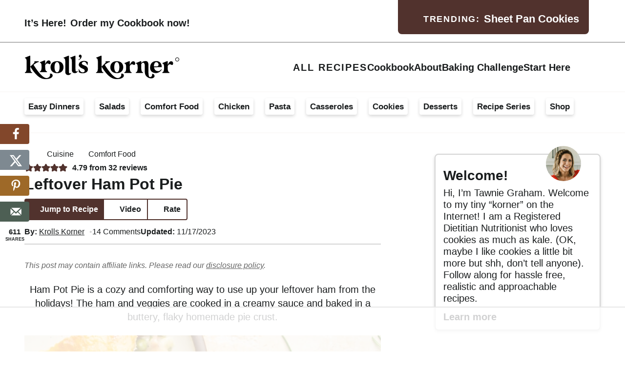

--- FILE ---
content_type: text/html
request_url: https://api.intentiq.com/profiles_engine/ProfilesEngineServlet?at=39&mi=10&dpi=936734067&pt=17&dpn=1&iiqidtype=2&iiqpcid=a35e354a-89b6-49a5-ba9f-a5a420b343f6&iiqpciddate=1769069534425&pcid=a7ca301f-9b2c-49d1-86b7-09e3659adebd&idtype=3&gdpr=0&japs=false&jaesc=0&jafc=0&jaensc=0&jsver=0.33&testGroup=A&source=pbjs&ABTestingConfigurationSource=group&abtg=A&vrref=https%3A%2F%2Fkrollskorner.com
body_size: 56
content:
{"abPercentage":97,"adt":1,"ct":2,"isOptedOut":false,"data":{"eids":[]},"dbsaved":"false","ls":true,"cttl":86400000,"abTestUuid":"g_d64930b0-4ec4-416c-97b1-088912911e94","tc":9,"sid":-226821659}

--- FILE ---
content_type: text/html; charset=utf-8
request_url: https://www.google.com/recaptcha/api2/aframe
body_size: 266
content:
<!DOCTYPE HTML><html><head><meta http-equiv="content-type" content="text/html; charset=UTF-8"></head><body><script nonce="yZRHAieV0Ui04Ix0faouzw">/** Anti-fraud and anti-abuse applications only. See google.com/recaptcha */ try{var clients={'sodar':'https://pagead2.googlesyndication.com/pagead/sodar?'};window.addEventListener("message",function(a){try{if(a.source===window.parent){var b=JSON.parse(a.data);var c=clients[b['id']];if(c){var d=document.createElement('img');d.src=c+b['params']+'&rc='+(localStorage.getItem("rc::a")?sessionStorage.getItem("rc::b"):"");window.document.body.appendChild(d);sessionStorage.setItem("rc::e",parseInt(sessionStorage.getItem("rc::e")||0)+1);localStorage.setItem("rc::h",'1769069550902');}}}catch(b){}});window.parent.postMessage("_grecaptcha_ready", "*");}catch(b){}</script></body></html>

--- FILE ---
content_type: text/css
request_url: https://krollskorner.com/wp-content/themes/once-coupled-krolls-korner/lib/components/plugins/social-grow/assets/css/social-grow.css?ver=1755286858
body_size: 2451
content:
/**
 *    Description: Custom styles for Grow Social
 */

/* ---------- [ Table of Contents ] ---------- */

/**
 * Social Share Buttons
 * - Global
 * - Floating Sidebar
 * - Inline Content
 * - Shortcode
 * - Sticky Bar
 * - Pop-Up
 * - Follow Widget
 * - Share Counts
 * - Hide on Mobile
 *
 * Image Hover Pinterest Button
 */

/* ================================
[ Social Share buttons ]
================================ */

/* ---------- [ Global ] ---------- */

.dpsp-networks-btns-wrapper {
    list-style: none !important;
    margin: 0 !important;
    padding: 0 !important;
}

.dpsp-networks-btns-wrapper li {
    margin: 0;
    padding: 0;
}

.dpsp-networks-btns-wrapper .dpsp-network-btn {
    color: inherit;
    display: grid;
    grid-auto-columns: auto;
    grid-auto-flow: column;
    align-items: center;
    justify-content: center;
    padding: 0;
    text-decoration: none;
    min-height: 48px;
    min-width: 48px;
}

@media (hover: hover) {
    .dpsp-networks-btns-wrapper .dpsp-network-btn:hover {
        text-decoration: none;
    }
}

.dpsp-network-icon .dpsp-network-icon-inner {
    display: flex;
}

.dpsp-icon-total-share svg,
.dpsp-network-icon .dpsp-network-icon-inner svg {
    overflow: visible;
}

.dpsp-network-icon .dpsp-network-icon-inner svg {
    fill: currentColor;
}

/* ---------- [ Floating Sidebar ] ---------- */
#dpsp-floating-sidebar {
    position: fixed;
    top: 50%;
    transform: translateY(-50%);
    z-index: 998;
}

#dpsp-floating-sidebar.dpsp-position-right {
    right: 0;
}

#dpsp-floating-sidebar .dpsp-networks-btns-wrapper li {
    float: none;
    position: relative;
    overflow: visible;
}

#dpsp-floating-sidebar .dpsp-networks-btns-wrapper li {
    margin-bottom: 12px;
}

.dpsp-bottom-spacing .dpsp-networks-btns-sidebar .dpsp-network-btn {
    margin-bottom: 6px;
}

#dpsp-floating-sidebar .dpsp-networks-btns-wrapper .dpsp-network-label {
    position: absolute;
    left: -9999px;
}

/* Scroll settings */
#dpsp-floating-sidebar.dpsp-no-animation {
    display: none;
}
#dpsp-floating-sidebar.dpsp-no-animation.opened {
    display: block;
}
#dpsp-floating-sidebar.dpsp-animation-1 {
    opacity: 0;
    transition: opacity 0.2s ease-in-out;
}
#dpsp-floating-sidebar.dpsp-animation-1.opened {
    opacity: 1;
}
#dpsp-floating-sidebar.dpsp-position-left.dpsp-animation-2 {
    left: -60px;
    transition: left 0.2s ease-in-out;
}
#dpsp-floating-sidebar.dpsp-position-left.dpsp-animation-2.opened {
    left: 0;
}

#dpsp-floating-sidebar.dpsp-position-right.dpsp-animation-2 {
    right: -60px;
    transition: right 0.2s ease-in-out;
}
#dpsp-floating-sidebar.dpsp-position-right.dpsp-animation-2.opened {
    right: 0;
}

/* ---------- [ Inline Content ] ---------- */

#dpsp-content-top {
    display: flex;
    align-items: center;
}

#dpsp-content-top .dpsp-networks-btns-wrapper {
    display: flex;
    flex: 1;
}

#dpsp-content-top .dpsp-icon-total-share svg,
.dpsp-network-icon .dpsp-network-icon-inner svg,
#dpsp-content-bottom .dpsp-icon-total-share svg,
.dpsp-network-icon .dpsp-network-icon-inner svg {
    fill: currentColor;
    width: auto;
}

/* columns */
.dpsp-networks-btns-wrapper.dpsp-column-1 li {
    width: 100%;
    margin-left: 0;
}
.dpsp-has-spacing .dpsp-networks-btns-wrapper.dpsp-column-1 li {
    margin-right: 0;
}
.dpsp-networks-btns-wrapper.dpsp-column-2 li {
    width: 50%;
}
.dpsp-has-spacing .dpsp-networks-btns-wrapper.dpsp-column-2 li {
    width: 49%;
}
.dpsp-networks-btns-wrapper.dpsp-column-2 li:nth-child(2n) {
    margin-right: 0;
}
.dpsp-networks-btns-wrapper.dpsp-column-3 li {
    width: 33.3333%;
}
.dpsp-has-spacing .dpsp-networks-btns-wrapper.dpsp-column-3 li {
    width: 32%;
}
.dpsp-networks-btns-wrapper.dpsp-column-3 li:nth-child(3n) {
    margin-right: 0;
}
.dpsp-networks-btns-wrapper.dpsp-column-4 li {
    width: 25%;
}
.dpsp-has-spacing .dpsp-networks-btns-wrapper.dpsp-column-4 li {
    width: 23.5%;
}
.dpsp-networks-btns-wrapper.dpsp-column-4 li:nth-child(4n) {
    margin-right: 0;
}
.dpsp-networks-btns-wrapper.dpsp-column-5 li {
    width: 20%;
}
.dpsp-has-spacing .dpsp-networks-btns-wrapper.dpsp-column-5 li {
    width: 18.4%;
}
.dpsp-networks-btns-wrapper.dpsp-column-5 li:nth-child(5n) {
    margin-right: 0;
}
.dpsp-networks-btns-wrapper.dpsp-column-6 li {
    width: 16.6666%;
}
.dpsp-has-spacing .dpsp-networks-btns-wrapper.dpsp-column-6 li {
    width: 15%;
}
.dpsp-networks-btns-wrapper.dpsp-column-6 li:nth-child(6n) {
    margin-right: 0;
}
.dpsp-networks-btns-wrapper.dpsp-column-7 li {
    width: 14.285%;
}
.dpsp-has-spacing .dpsp-networks-btns-wrapper.dpsp-column-7 li {
    width: 13%;
}
.dpsp-networks-btns-wrapper.dpsp-column-7 li:nth-child(6n) {
    margin-right: 0;
}

/* ---------- [ Shortcode ] ---------- */

/* ---------- [ Sticky bar ] ---------- */

#dpsp-sticky-bar-wrapper {
    background: #fff;
    bottom: 0;
    left: 0;
    position: fixed;
    width: 100%;
    z-index: 1000;
}

#dpsp-sticky-bar-wrapper.dpsp-position-desktop-top {
    bottom: auto;
    top: 0;
}

#dpsp-sticky-bar-wrapper.dpsp-no-animation.opened {
    visibility: visible;
    opacity: 1;
}

#dpsp-sticky-bar-wrapper.dpsp-no-animation {
    visibility: hidden;
    opacity: 0;
}

@media screen and (min-width: 782px) {
    body.admin-bar #dpsp-sticky-bar-wrapper {
        margin-top: 32px;
    }
}

#dpsp-sticky-bar {
    box-sizing: border-box;
    display: none;
    margin: 7px 0;
    position: relative;
}

#dpsp-sticky-bar-wrapper.dpsp-is-mobile #dpsp-sticky-bar {
    position: static;
    margin: 0;
    width: 100% !important;
    padding: 0;
}

#dpsp-sticky-bar-wrapper.dpsp-is-mobile.dpsp-position-mobile-top {
    bottom: auto;
    top: 0;
}

#dpsp-sticky-bar-wrapper.dpsp-is-mobile.dpsp-position-mobile-bottom {
    bottom: 0;
    top: auto;
}

#dpsp-sticky-bar .dpsp-networks-btns-wrapper {
    display: flex;
}

#dpsp-sticky-bar .dpsp-networks-btns-wrapper li {
    margin-bottom: 0;
    margin-left: 3px;
    margin-right: 3px;
    float: none;
    flex: 1;
}

#dpsp-sticky-bar .dpsp-networks-btns-wrapper li:last-of-type {
    margin-right: 0px !important;
}

#dpsp-sticky-bar .dpsp-network-btn {
    background: #dee4e5;
    border-color: #000;
    padding-left: 1em;
    padding-right: 1em;
    text-align: center;
}

#dpsp-sticky-bar .dpsp-network-btn .dpsp-network-icon {
    display: inline-block;
    position: relative;
    width: 20px;
    overflow: visible;
}

#dpsp-sticky-bar .dpsp-network-icon .dpsp-network-icon-inner svg {
    fill: #000;
}

/* ---------- [ Pop-Up, On Hold ] ---------- */

/* ---------- [ Follow Widget ] ---------- */
.dpsp-shortcode-follow-wrapper > .dpsp-networks-btns-follow-widget {
    display: flex;
    flex-flow: row wrap;
}
.dpsp-shortcode-follow-wrapper.dpsp-follow-align-left
    > .dpsp-networks-btns-follow-widget {
    justify-content: flex-start;
}
.dpsp-shortcode-follow-wrapper.dpsp-follow-align-center
    > .dpsp-networks-btns-follow-widget {
    justify-content: center;
}
.dpsp-shortcode-follow-wrapper.dpsp-follow-align-right
    > .dpsp-networks-btns-follow-widget {
    justify-content: flex-end;
}

/* ---------- [ Share counts ] ---------- */

/* Total Share counts */
.dpsp-icon-total-share svg {
    position: relative;
    top: 0.1em;
    max-height: 14px;
    width: auto;
    overflow: visible;
    transition: fill 0.15s ease-in-out;
}

.dpsp-size-large .dpsp-icon-total-share svg {
    max-height: 22px;
}

.dpsp-icon-total-share {
    display: flex;
    align-items: center;
    justify-content: center;
}

.dpsp-show-total-share-count {
    position: relative;
}

.dpsp-total-share-wrapper {
    line-height: 1.345;
}

.dpsp-total-share-wrapper .dpsp-total-share-count {
    font-size: 15px;
    line-height: 18px;
    white-space: nowrap;
}

.dpsp-total-share-wrapper .dpsp-icon-total-share {
    grid-row: 1 / span 2;
    font-size: 20px;
    display: flex;
}

.dpsp-total-share-wrapper .dpsp-icon-total-share svg {
    max-height: 16px;
    top: 2px;
    width: auto;
    fill: currentColor;
}

#dpsp-floating-sidebar .dpsp-total-share-wrapper {
    margin-bottom: 10px;
}

#dpsp-floating-sidebar .dpsp-total-share-wrapper .dpsp-icon-total-share {
    display: none;
}

.dpsp-total-share-wrapper span {
    display: block;
    font-size: 9px;
    font-weight: 700;
    text-transform: uppercase;
    text-align: center;
}

.dpsp-content-wrapper .dpsp-total-share-wrapper,
.dpsp-pop-up-buttons-wrapper .dpsp-total-share-wrapper,
.dpsp-share-buttons-wrapper .dpsp-total-share-wrapper,
.dpsp-shortcode-wrapper .dpsp-total-share-wrapper {
    display: grid;
    grid-template-columns: min-content 1fr;
    column-gap: 8px;
    align-items: center;
    margin-right: 8px;
    align-self: center;
}

#dpsp-sticky-bar-wrapper.dpsp-is-mobile .dpsp-total-share-wrapper {
    display: none;
}

/* Single Counts */
.dpsp-networks-btns-wrapper .dpsp-network-btn .dpsp-network-count {
    font-size: 13px;
    font-weight: 400;
    padding-left: 4px;
    white-space: nowrap;
}

/* ---------- [ Hide on Mobile ] ---------- */

@media screen and (max-width: 720px) {
    .dpsp-hide-on-mobile,
    .dpsp-content-wrapper.dpsp-hide-on-mobile,
    #dpsp-floating-sidebar.dpsp-hide-on-mobile {
        display: none !important;
    }
}

/* ================================
[ Image Hover Pinterest Button ]
================================ */

.dpsp-pin-it-wrapper {
    position: relative !important;
    display: inline-table !important;
    line-height: 0;
}
.dpsp-pin-it-wrapper.aligncenter,
.dpsp-pin-it-wrapper.alignleft,
.dpsp-pin-it-wrapper.alignright {
    display: table !important;
}
.dpsp-pin-it-wrapper:hover .dpsp-pin-it-button {
    visibility: visible;
    background-color: #c92228 !important;
    color: #fff !important;
}
.dpsp-pin-it-wrapper.aligncenter {
    margin-left: auto;
    margin-right: auto;
}
.wp-block-gallery.is-cropped .blocks-gallery-item .dpsp-pin-it-wrapper {
    height: 100%;
    flex: 1;
    object-fit: cover;
}
.dpsp-pin-it-button {
    display: inline-block;
    position: absolute;
    background: transparent;
    color: transparent !important;
    text-decoration: none !important;
    border: 0 !important;
    height: 40px !important;
    width: auto !important;
    font-family: Arial;
    font-weight: 700;
    font-size: 14px;
    line-height: 40px;
    vertical-align: middle;
    transition: all 0.25s ease-in-out;
    visibility: hidden;
    box-shadow: none !important;
    background-image: none !important;
}
.dpsp-pin-it-button:hover {
    color: #fff;
    background: #b31e24;
    box-shadow: none !important;
}
.dpsp-pin-it-button.dpsp-pin-it-button-has-label {
    padding-right: 20px;
}
.dpsp-pin-it-button.dpsp-pin-it-button-has-label:after {
    display: inline-block;
    content: attr(title);
}
.dpsp-pin-it-button .dpsp-network-icon {
    display: inline-block;
    width: 40px;
    height: 40px;
    text-align: center;
    vertical-align: top;
}
.dpsp-pin-it-button .dpsp-network-icon svg {
    height: 20px;
    display: inline-block;
    vertical-align: middle;
    fill: #fff;
}
.dpsp-pin-it-button.dpsp-pin-it-button-top-left {
    top: 10px;
    left: 10px;
}
.dpsp-pin-it-button.dpsp-pin-it-button-top-right {
    top: 10px;
    right: 10px;
}
.dpsp-pin-it-button.dpsp-pin-it-button-bottom-left {
    bottom: 10px;
    left: 10px;
}
.dpsp-pin-it-button.dpsp-pin-it-button-bottom-right {
    bottom: 10px;
    right: 10px;
}
.dpsp-pin-it-button.dpsp-pin-it-button-center {
    top: 50%;
    left: 50%;
    transform: translate(-50%, -50%);
    white-space: nowrap;
}
.dpsp-pin-it-button.dpsp-pin-it-button-shape-rectangular {
    border-radius: 0;
}
.dpsp-pin-it-button.dpsp-pin-it-button-shape-rounded {
    border-radius: 4px;
}
.dpsp-pin-it-button.dpsp-pin-it-button-shape-circle {
    border-radius: 40px;
}
.dpsp-pin-it-wrapper .dpsp-pin-it-overlay {
    display: block;
    position: absolute;
    top: 0;
    left: 0;
    width: 100%;
    height: 100%;
    background: #fff;
    opacity: 0;
    visibility: hidden;
    transition: all 0.25s ease-in-out;
    pointer-events: none;
}
.dpsp-pin-it-wrapper:hover .dpsp-pin-it-overlay {
    opacity: 0.4;
    visibility: visible;
}


--- FILE ---
content_type: text/css
request_url: https://krollskorner.com/wp-content/cache/totalpoll/css/b5058262843e1e10e21b4f079ec23a32.css
body_size: 3743
content:
@-webkit-keyframes votesBar{from{transform:scaleX(0)}to{transform:scaleX(1)}}@-moz-keyframes votesBar{from{transform:scaleX(0)}to{transform:scaleX(1)}}@-o-keyframes votesBar{from{transform:scaleX(0)}to{transform:scaleX(1)}}@keyframes votesBar{from{transform:scaleX(0)}to{transform:scaleX(1)}}@-webkit-keyframes fadeIn{from{opacity:0}to{opacity:1}}@-moz-keyframes fadeIn{from{opacity:0}to{opacity:1}}@-o-keyframes fadeIn{from{opacity:0}to{opacity:1}}@keyframes fadeIn{from{opacity:0}to{opacity:1}}div#totalpoll.totalpoll-wrapper{font-family:inherit;font-weight:inherit;font-size:inherit;line-height:inherit;text-transform:none;text-align:inherit;box-shadow:none;text-shadow:none}div#totalpoll.totalpoll-wrapper *{box-sizing:border-box}div#totalpoll.totalpoll-wrapper div,div#totalpoll.totalpoll-wrapper span,div#totalpoll.totalpoll-wrapper applet,div#totalpoll.totalpoll-wrapper object,div#totalpoll.totalpoll-wrapper iframe,div#totalpoll.totalpoll-wrapper h1,div#totalpoll.totalpoll-wrapper h2,div#totalpoll.totalpoll-wrapper h3,div#totalpoll.totalpoll-wrapper h4,div#totalpoll.totalpoll-wrapper h5,div#totalpoll.totalpoll-wrapper h6,div#totalpoll.totalpoll-wrapper p,div#totalpoll.totalpoll-wrapper blockquote,div#totalpoll.totalpoll-wrapper pre,div#totalpoll.totalpoll-wrapper a,div#totalpoll.totalpoll-wrapper abbr,div#totalpoll.totalpoll-wrapper acronym,div#totalpoll.totalpoll-wrapper address,div#totalpoll.totalpoll-wrapper big,div#totalpoll.totalpoll-wrapper cite,div#totalpoll.totalpoll-wrapper code,div#totalpoll.totalpoll-wrapper del,div#totalpoll.totalpoll-wrapper dfn,div#totalpoll.totalpoll-wrapper em,div#totalpoll.totalpoll-wrapper font,div#totalpoll.totalpoll-wrapper img,div#totalpoll.totalpoll-wrapper ins,div#totalpoll.totalpoll-wrapper kbd,div#totalpoll.totalpoll-wrapper q,div#totalpoll.totalpoll-wrapper s,div#totalpoll.totalpoll-wrapper samp,div#totalpoll.totalpoll-wrapper small,div#totalpoll.totalpoll-wrapper strike,div#totalpoll.totalpoll-wrapper strong,div#totalpoll.totalpoll-wrapper sub,div#totalpoll.totalpoll-wrapper sup,div#totalpoll.totalpoll-wrapper tt,div#totalpoll.totalpoll-wrapper var,div#totalpoll.totalpoll-wrapper b,div#totalpoll.totalpoll-wrapper i,div#totalpoll.totalpoll-wrapper center,div#totalpoll.totalpoll-wrapper dl,div#totalpoll.totalpoll-wrapper dt,div#totalpoll.totalpoll-wrapper dd,div#totalpoll.totalpoll-wrapper ol,div#totalpoll.totalpoll-wrapper ul,div#totalpoll.totalpoll-wrapper li,div#totalpoll.totalpoll-wrapper fieldset,div#totalpoll.totalpoll-wrapper form,div#totalpoll.totalpoll-wrapper label,div#totalpoll.totalpoll-wrapper legend,div#totalpoll.totalpoll-wrapper table,div#totalpoll.totalpoll-wrapper caption,div#totalpoll.totalpoll-wrapper tbody,div#totalpoll.totalpoll-wrapper tfoot,div#totalpoll.totalpoll-wrapper thead,div#totalpoll.totalpoll-wrapper tr,div#totalpoll.totalpoll-wrapper th,div#totalpoll.totalpoll-wrapper td,div#totalpoll.totalpoll-wrapper article,div#totalpoll.totalpoll-wrapper aside,div#totalpoll.totalpoll-wrapper audio,div#totalpoll.totalpoll-wrapper canvas,div#totalpoll.totalpoll-wrapper details,div#totalpoll.totalpoll-wrapper figcaption,div#totalpoll.totalpoll-wrapper figure,div#totalpoll.totalpoll-wrapper footer,div#totalpoll.totalpoll-wrapper header,div#totalpoll.totalpoll-wrapper hgroup,div#totalpoll.totalpoll-wrapper mark,div#totalpoll.totalpoll-wrapper menu,div#totalpoll.totalpoll-wrapper meter,div#totalpoll.totalpoll-wrapper nav,div#totalpoll.totalpoll-wrapper output,div#totalpoll.totalpoll-wrapper progress,div#totalpoll.totalpoll-wrapper section,div#totalpoll.totalpoll-wrapper summary,div#totalpoll.totalpoll-wrapper time,div#totalpoll.totalpoll-wrapper video{border:0;outline:0;vertical-align:baseline;background-color:transparent;margin:0;padding:0;font-size:100%;text-shadow:unset;box-shadow:unset}div#totalpoll.totalpoll-wrapper article,div#totalpoll.totalpoll-wrapper aside,div#totalpoll.totalpoll-wrapper dialog,div#totalpoll.totalpoll-wrapper figure,div#totalpoll.totalpoll-wrapper footer,div#totalpoll.totalpoll-wrapper header,div#totalpoll.totalpoll-wrapper hgroup,div#totalpoll.totalpoll-wrapper nav,div#totalpoll.totalpoll-wrapper section,div#totalpoll.totalpoll-wrapper blockquote{display:block}div#totalpoll.totalpoll-wrapper ul,div#totalpoll.totalpoll-wrapper ol{list-style:none}div#totalpoll.totalpoll-wrapper blockquote,div#totalpoll.totalpoll-wrapper q{quotes:none}div#totalpoll.totalpoll-wrapper blockquote:before,div#totalpoll.totalpoll-wrapper blockquote:after,div#totalpoll.totalpoll-wrapper q:before,div#totalpoll.totalpoll-wrapper q:after{content:none}div#totalpoll.totalpoll-wrapper ins{text-decoration:underline}div#totalpoll.totalpoll-wrapper del{text-decoration:line-through}div#totalpoll.totalpoll-wrapper mark{background:none}div#totalpoll.totalpoll-wrapper abbr[title],div#totalpoll.totalpoll-wrapper dfn[title]{border-bottom:1px dotted #000;cursor:help}div#totalpoll.totalpoll-wrapper table{border-collapse:collapse;border-spacing:0}div#totalpoll.totalpoll-wrapper hr{display:block;height:1px;border:0;border-top:1px solid #ccc;margin:1em 0;padding:0}div#totalpoll.totalpoll-wrapper input[type=submit],div#totalpoll.totalpoll-wrapper input[type=button],div#totalpoll.totalpoll-wrapper button{margin:0;padding:0}div#totalpoll.totalpoll-wrapper input,div#totalpoll.totalpoll-wrapper select,div#totalpoll.totalpoll-wrapper img{vertical-align:middle}div#totalpoll.totalpoll-wrapper video,div#totalpoll.totalpoll-wrapper audio{vertical-align:bottom}div#totalpoll.totalpoll-wrapper img{max-width:100%}div#totalpoll.totalpoll-wrapper li{list-style:none inside}div#totalpoll.totalpoll-wrapper ul:before,div#totalpoll.totalpoll-wrapper li:before,div#totalpoll.totalpoll-wrapper ul:after,div#totalpoll.totalpoll-wrapper li:after{display:none;content:""}div#totalpoll.totalpoll-wrapper h1{font-size:138.5%}div#totalpoll.totalpoll-wrapper h2{font-size:123.1%}div#totalpoll.totalpoll-wrapper h3{font-size:108%}div#totalpoll.totalpoll-wrapper h1,div#totalpoll.totalpoll-wrapper h2,div#totalpoll.totalpoll-wrapper h3{margin:1em 0}div#totalpoll.totalpoll-wrapper h1,div#totalpoll.totalpoll-wrapper h2,div#totalpoll.totalpoll-wrapper h3,div#totalpoll.totalpoll-wrapper h4,div#totalpoll.totalpoll-wrapper h5,div#totalpoll.totalpoll-wrapper h6,div#totalpoll.totalpoll-wrapper strong{font-weight:bold}div#totalpoll.totalpoll-wrapper abbr,div#totalpoll.totalpoll-wrapper acronym{border-bottom:1px dotted #000;cursor:help}div#totalpoll.totalpoll-wrapper em{font-style:italic}div#totalpoll.totalpoll-wrapper blockquote,div#totalpoll.totalpoll-wrapper ul,div#totalpoll.totalpoll-wrapper ol,div#totalpoll.totalpoll-wrapper dl{margin:1em}div#totalpoll.totalpoll-wrapper ol,div#totalpoll.totalpoll-wrapper ul,div#totalpoll.totalpoll-wrapper dl{margin-left:2em}div#totalpoll.totalpoll-wrapper ol{list-style:decimal outside}div#totalpoll.totalpoll-wrapper ul{list-style:disc outside}div#totalpoll.totalpoll-wrapper dd{margin-left:1em}div#totalpoll.totalpoll-wrapper th,div#totalpoll.totalpoll-wrapper td{border:1px solid #000;padding:.5em}div#totalpoll.totalpoll-wrapper th{font-weight:bold;text-align:center}div#totalpoll.totalpoll-wrapper caption{margin-bottom:.5em;text-align:center}div#totalpoll.totalpoll-wrapper p,div#totalpoll.totalpoll-wrapper fieldset,div#totalpoll.totalpoll-wrapper table,div#totalpoll.totalpoll-wrapper pre{margin-bottom:1em}div#totalpoll.totalpoll-wrapper a{color:#2196f3}div#totalpoll.totalpoll-wrapper [disabled]{opacity:0.5 !important;cursor:not-allowed !important}div#totalpoll.totalpoll-wrapper .totalpoll-container{margin:auto;max-width:100%;padding-top:;padding-right:;padding-bottom:;padding-left:;background:unset;border-color:unset;border-width:;border-style:;border-radius:0;color:#333333}div#totalpoll.totalpoll-wrapper .totalpoll-row{display:flex;flex-direction:row;flex-wrap:wrap;margin:0 calc(/2)}div#totalpoll.totalpoll-wrapper .totalpoll-column-full{padding:0 calc(1em/2);width:100%}@media (min-width:768px){div#totalpoll.totalpoll-wrapper .totalpoll-column-full{width:100%}}div#totalpoll.totalpoll-wrapper .totalpoll-column-half{width:100%}@media (min-width:768px){div#totalpoll.totalpoll-wrapper .totalpoll-column-half{width:50%}}div#totalpoll.totalpoll-wrapper .totalpoll-column-third{padding:0 calc(1em/2);width:100%}@media (min-width:768px){div#totalpoll.totalpoll-wrapper .totalpoll-column-third{width:33.333333333333333333333333%}}div#totalpoll.totalpoll-wrapper .totalpoll-form-custom-fields{font-family:inherit;font-weight:inherit;font-size:inherit;line-height:inherit;text-transform:inherit;text-align:inherit;padding-top:1em;padding-right:unset;padding-bottom:1em;padding-left:unset;background:inherit;color:inherit}div#totalpoll.totalpoll-wrapper .totalpoll-form-custom-fields:empty{display:none}div#totalpoll.totalpoll-wrapper .totalpoll-form-page{display:flex;flex-direction:row;flex-wrap:wrap;margin:0 calc(/2)}div#totalpoll.totalpoll-wrapper .totalpoll-form-page:empty{display:none}div#totalpoll.totalpoll-wrapper .totalpoll-form-hidden-fields{display:none}div#totalpoll.totalpoll-wrapper .totalpoll-form-field{padding:0 calc(1em/2);margin-bottom:1em}div#totalpoll.totalpoll-wrapper .totalpoll-form-field-label{display:block;font-family:inherit;font-weight:inherit;font-size:inherit;line-height:inherit;text-transform:inherit;text-align:inherit;padding-top:0;padding-right:0;padding-bottom:0.5em;padding-left:0;color:inherit}div#totalpoll.totalpoll-wrapper .totalpoll-form-field-input{display:block;width:100%;font-family:inherit;font-weight:inherit;font-size:inherit;line-height:inherit;text-transform:inherit;text-align:inherit;padding-top:0.5em;padding-right:0.5em;padding-bottom:0.5em;padding-left:0.5em;border-width:1px;border-style:solid;border-radius:unset;background:#ffffff;color:#333333;border-color:#dddddd;box-shadow:inset 0 3px 0 rgba(0,0,0,0.05);border-radius:}div#totalpoll.totalpoll-wrapper .totalpoll-form-field-input:hover{background:#ffffff;color:#333333;border-color:#aaaaaa}div#totalpoll.totalpoll-wrapper .totalpoll-form-field-input:focus{outline:none;background:#ffffff;color:#333333;border-color:#2196f3}div#totalpoll.totalpoll-wrapper .totalpoll-form-field-input[type="checkbox"],div#totalpoll.totalpoll-wrapper .totalpoll-form-field-input[type="radio"]{display:inline-block;width:auto;margin:0;vertical-align:middle}div#totalpoll.totalpoll-wrapper.is-ltr .totalpoll-form-field-input[type="checkbox"],div#totalpoll.totalpoll-wrapper.is-ltr .totalpoll-form-field-input[type="radio"]{margin-right:calc(1em/2)}div#totalpoll.totalpoll-wrapper.is-rtl .totalpoll-form-field-input[type="checkbox"],div#totalpoll.totalpoll-wrapper.is-rtl .totalpoll-form-field-input[type="radio"]{margin-left:calc(1em/2)}div#totalpoll.totalpoll-wrapper .totalpoll-form-field-errors{font-family:inherit;font-weight:inherit;font-size:inherit;line-height:inherit;text-transform:inherit;text-align:inherit;padding-top:0.5em;padding-right:0;padding-bottom:0;padding-left:0;background:transparent;color:#f44336}div#totalpoll.totalpoll-wrapper .totalpoll-form-field-errors:empty{display:none}div#totalpoll.totalpoll-wrapper .totalpoll-form-field-radio .totalpoll-form-field-label{display:inline-block}div#totalpoll.totalpoll-wrapper.is-ltr .totalpoll-form-field-radio .totalpoll-form-field-label{margin-right:calc(1em/2)}div#totalpoll.totalpoll-wrapper.is-rtl .totalpoll-form-field-radio .totalpoll-form-field-label{margin-left:calc(1em/2)}div#totalpoll.totalpoll-wrapper .totalpoll-form-field-checkbox .totalpoll-form-field-label{display:inline-block}div#totalpoll.totalpoll-wrapper.is-ltr .totalpoll-form-field-checkbox .totalpoll-form-field-label{margin-right:calc(1em/2)}div#totalpoll.totalpoll-wrapper.is-rtl .totalpoll-form-field-checkbox .totalpoll-form-field-label{margin-left:calc(1em/2)}div#totalpoll.totalpoll-wrapper .totalpoll-form-field-hidden{display:none}div#totalpoll.totalpoll-wrapper .totalpoll-buttons{display:flex;flex-direction:row;margin:0 calc(/2);padding:1em 0}div#totalpoll.totalpoll-wrapper .totalpoll-buttons > .totalpoll-button{flex:1;margin:0 calc(1em/2)}div#totalpoll.totalpoll-wrapper .totalpoll-button{font-family:inherit;font-weight:inherit;font-size:inherit;line-height:1;text-transform:inherit;text-align:center;padding-top:1em;padding-right:1em;padding-bottom:1em;padding-left:1em;background:#eeeeee;color:#333333;border-color:#dddddd;border-width:0px;border-style:solid;border-radius:0;box-shadow:unset;cursor:pointer}div#totalpoll.totalpoll-wrapper .totalpoll-button:hover,div#totalpoll.totalpoll-wrapper .totalpoll-button:focus,div#totalpoll.totalpoll-wrapper .totalpoll-button:active{background:#dddddd;color:#333333;border-color:#dddddd}div#totalpoll.totalpoll-wrapper .totalpoll-button-primary{background:#2196f3;color:#ffffff;border-color:#1e88e5}div#totalpoll.totalpoll-wrapper .totalpoll-button-primary:hover,div#totalpoll.totalpoll-wrapper .totalpoll-button-primary:focus,div#totalpoll.totalpoll-wrapper .totalpoll-button-primary:active{background:#1e88e5;color:#ffffff;border-color:#1e88e5}div#totalpoll.totalpoll-wrapper .totalpoll-button [disabled]{opacity:0.75;cursor:not-allowed}div#totalpoll.totalpoll-wrapper .totalpoll-buttons{justify-content:center}div#totalpoll.totalpoll-wrapper .totalpoll-buttons > .totalpoll-button{flex:0 0 auto}div#totalpoll.totalpoll-wrapper .totalpoll-message{font-family:inherit;font-weight:inherit;font-size:inherit;line-height:inherit;text-transform:inherit;text-align:inherit;padding-top:1em;padding-right:1em;padding-bottom:1em;padding-left:1em;background:unset;color:inherit;border-color:unset;border-width:1px;border-style:solid;border-radius:;box-shadow:;margin-bottom:1em}div#totalpoll.totalpoll-wrapper .totalpoll-message-error{background:#fb8c00;color:#ffffff;border-color:#F57C00}div#totalpoll.totalpoll-wrapper .totalpoll-message-error a{color:#ffffff}div#totalpoll.totalpoll-wrapper .totalpoll-message P:first-child{margin-top:0}div#totalpoll.totalpoll-wrapper .totalpoll-message p:last-child{margin-bottom:0}div#totalpoll.totalpoll-wrapper .totalpoll-questions{display:flex;flex-direction:row;flex-wrap:wrap;margin:0 calc(/2)}div#totalpoll.totalpoll-wrapper .totalpoll-question{padding:0 calc(1em/2);margin-bottom:1em;width:100%}div#totalpoll.totalpoll-wrapper .totalpoll-question-container{font-family:inherit;font-weight:inherit;font-size:1.25em;line-height:inherit;text-transform:inherit;text-align:center;padding-top:unset;padding-right:unset;padding-bottom:unset;padding-left:unset;border-width:;border-style:;border-radius:;border-color:unset;background:unset;color:#333333}div#totalpoll.totalpoll-wrapper .totalpoll-question-content{margin-bottom:1em}div#totalpoll.totalpoll-wrapper .totalpoll-question-choices{display:flex;flex-direction:row;flex-wrap:wrap;margin:calc(/2)}div#totalpoll.totalpoll-wrapper .totalpoll-question-choices-item{position:relative;display:flex;flex-direction:column;flex-wrap:wrap;padding:calc(1em/2);font-family:inherit;font-weight:inherit;font-size:1em;line-height:inherit;text-transform:inherit;text-align:inherit;width:100%}@media (min-width:576px){div#totalpoll.totalpoll-wrapper .totalpoll-question-choices-item{width:50%;flex-wrap:nowrap}}div#totalpoll.totalpoll-wrapper.is-ltr .totalpoll-question-choices-item:nth-child(odd){text-indent:1em}div#totalpoll.totalpoll-wrapper.is-rtl .totalpoll-question-choices-item:nth-child(odd){text-indent:-1em}div#totalpoll.totalpoll-wrapper.is-ltr .totalpoll-question-choices-item:nth-child(odd) .totalpoll-question-choices-item-container{-webkit-clip-path:polygon(10% 0,100% 0%,100% 100%,10% 100%,0% 50%)}div#totalpoll.totalpoll-wrapper.is-rtl .totalpoll-question-choices-item:nth-child(odd) .totalpoll-question-choices-item-container{-webkit-clip-path:polygon(0% 0%,90% 0,100% 50%,90% 100%,0% 100%)}div#totalpoll.totalpoll-wrapper.is-ltr .totalpoll-question-choices-item:nth-child(odd) .totalpoll-question-choices-item-container{clip-path:polygon(10% 0,100% 0%,100% 100%,10% 100%,0% 50%)}div#totalpoll.totalpoll-wrapper.is-rtl .totalpoll-question-choices-item:nth-child(odd) .totalpoll-question-choices-item-container{clip-path:polygon(0% 0%,90% 0,100% 50%,90% 100%,0% 100%)}div#totalpoll.totalpoll-wrapper.is-ltr .totalpoll-question-choices-item:nth-child(even){text-indent:-1em}div#totalpoll.totalpoll-wrapper.is-rtl .totalpoll-question-choices-item:nth-child(even){text-indent:1em}div#totalpoll.totalpoll-wrapper.is-ltr .totalpoll-question-choices-item:nth-child(even) .totalpoll-question-choices-item-container{-webkit-clip-path:polygon(0% 0%,90% 0,100% 50%,90% 100%,0% 100%)}div#totalpoll.totalpoll-wrapper.is-rtl .totalpoll-question-choices-item:nth-child(even) .totalpoll-question-choices-item-container{-webkit-clip-path:polygon(10% 0,100% 0%,100% 100%,10% 100%,0% 50%)}div#totalpoll.totalpoll-wrapper.is-ltr .totalpoll-question-choices-item:nth-child(even) .totalpoll-question-choices-item-container{clip-path:polygon(0% 0%,90% 0,100% 50%,90% 100%,0% 100%)}div#totalpoll.totalpoll-wrapper.is-rtl .totalpoll-question-choices-item:nth-child(even) .totalpoll-question-choices-item-container{clip-path:polygon(10% 0,100% 0%,100% 100%,10% 100%,0% 50%)}div#totalpoll.totalpoll-wrapper .totalpoll-question-choices-item:hover .totalpoll-question-choices-item-container,div#totalpoll.totalpoll-wrapper .totalpoll-question-choices-item:focus .totalpoll-question-choices-item-container{background:unset;border-color:#aaaaaa;color:unset}div#totalpoll.totalpoll-wrapper .totalpoll-question-choices-item-container{position:relative;overflow:hidden;border-width:;border-style:;border-radius:;border-color:#dddddd;color:unset;transition-duration:200ms;transition-property:all;transition-timing-function:ease-out}div#totalpoll.totalpoll-wrapper .totalpoll-question-choices-item-votes{display:flex;flex-direction:row;align-items:center;white-space:nowrap;font-family:inherit;font-weight:inherit;font-size:70%;line-height:1;text-transform:uppercase;text-align:inherit}div#totalpoll.totalpoll-wrapper .totalpoll-question-choices-item-votes-text{opacity:0.75;font-size:0.75em;padding:calc(1em/2);line-height:1;background:unset;border-width:;border-style:;border-radius:;border-color:unset}div#totalpoll.totalpoll-wrapper .totalpoll-question-choices-item-votes-text.is-zero{margin:0}div#totalpoll.totalpoll-wrapper .totalpoll-question-choices-item-content-container{position:relative;display:flex;flex-direction:column;align-items:center;justify-content:center;flex:1;padding:calc(1em/2);height:100%;overflow:hidden;border-bottom:1px solid;border-color:#eeeeee;transition-duration:200ms;transition-property:all;transition-timing-function:ease-out}div#totalpoll.totalpoll-wrapper .totalpoll-question-choices-item-content-container:hover{margin:-1px}div#totalpoll.totalpoll-wrapper .totalpoll-question-choices-item-content-container:hover .totalpoll-question-choices-item-content{transform:scale(2) rotate(3deg);transition-duration:10s}div#totalpoll.totalpoll-wrapper .totalpoll-question-choices-item-content-container:active:after{background-size:56px}div#totalpoll.totalpoll-wrapper .totalpoll-question-choices-item-content{display:flex;flex-direction:column;align-items:center;justify-content:center;padding:0.25em;transition-duration:1s;transition-property:transform;transition-timing-function:ease-out}div#totalpoll.totalpoll-wrapper .totalpoll-question-choices-item-content img,div#totalpoll.totalpoll-wrapper .totalpoll-question-choices-item-content video,div#totalpoll.totalpoll-wrapper .totalpoll-question-choices-item-content audio{max-width:100%;border-radius:0}div#totalpoll.totalpoll-wrapper .totalpoll-question-choices-item-content .totalpoll-modal-open + .totalpoll-embed-container{display:none}div#totalpoll.totalpoll-wrapper .totalpoll-question-choices-item-control{display:flex;flex-direction:row;background:#eeeeee;transition:0.2s background-color ease-out;transition-duration:200ms;transition-property:background-color;transition-timing-function:ease-out}div#totalpoll.totalpoll-wrapper .totalpoll-question-choices-item-label{position:relative;flex:1;padding-top:0.75em;padding-right:0.75em;padding-bottom:0.75em;padding-left:0.75em;cursor:pointer}div#totalpoll.totalpoll-wrapper .totalpoll-question-choices-item-label-back{position:absolute;top:0;bottom:0;height:100%;width:100%}div#totalpoll.totalpoll-wrapper.is-ltr .totalpoll-question-choices-item-label-back{left:0}div#totalpoll.totalpoll-wrapper.is-rtl .totalpoll-question-choices-item-label-back{right:0}div#totalpoll.totalpoll-wrapper .totalpoll-question-choices-item-label-front{position:relative}div#totalpoll.totalpoll-wrapper .totalpoll-question-choices-item-selector{position:relative;width:0;height:0;overflow:hidden}div#totalpoll.totalpoll-wrapper .totalpoll-question-choices-item-checked .totalpoll-question-choices-item-container,div#totalpoll.totalpoll-wrapper .totalpoll-question-choices-item-checked:hover .totalpoll-question-choices-item-container,div#totalpoll.totalpoll-wrapper .totalpoll-question-choices-item-checked:focus .totalpoll-question-choices-item-container{color:#ffffff;border-color:#2196f3}div#totalpoll.totalpoll-wrapper .totalpoll-question-choices-item-checked .totalpoll-question-choices-item-content,div#totalpoll.totalpoll-wrapper .totalpoll-question-choices-item-checked:hover .totalpoll-question-choices-item-content,div#totalpoll.totalpoll-wrapper .totalpoll-question-choices-item-checked:focus .totalpoll-question-choices-item-content{background:#ffffff}div#totalpoll.totalpoll-wrapper .totalpoll-question-choices-item-checked .totalpoll-question-choices-item-content-container,div#totalpoll.totalpoll-wrapper .totalpoll-question-choices-item-checked:hover .totalpoll-question-choices-item-content-container,div#totalpoll.totalpoll-wrapper .totalpoll-question-choices-item-checked:focus .totalpoll-question-choices-item-content-container{border-bottom-color:#2196f3}div#totalpoll.totalpoll-wrapper .totalpoll-question-choices-item-checked .totalpoll-question-choices-item-control,div#totalpoll.totalpoll-wrapper .totalpoll-question-choices-item-checked:hover .totalpoll-question-choices-item-control,div#totalpoll.totalpoll-wrapper .totalpoll-question-choices-item-checked:focus .totalpoll-question-choices-item-control{background:#2196f3}div#totalpoll.totalpoll-wrapper .totalpoll-question-results .totalpoll-question-choices{margin:0;flex-wrap:nowrap;background:#4caf50}div#totalpoll.totalpoll-wrapper .totalpoll-question-choices-item-results,div#totalpoll.totalpoll-wrapper .totalpoll-question-choices-item-results:hover,div#totalpoll.totalpoll-wrapper .totalpoll-question-choices-item-results:focus{padding:0;min-width:100px;transform:scaleX(0);transition-duration:1s;transition-property:transform;transition-timing-function:ease-out;-webkit-animation:votesBar 1000ms ease-in-out forwards;-moz-animation:votesBar 1000ms ease-in-out forwards;-ms-animation:votesBar 1000ms ease-in-out forwards;-o-animation:votesBar 1000ms ease-in-out forwards;animation:votesBar 1000ms ease-in-out forwards}div#totalpoll.totalpoll-wrapper.is-ltr .totalpoll-question-choices-item-results,div#totalpoll.totalpoll-wrapper.is-ltr .totalpoll-question-choices-item-results:hover,div#totalpoll.totalpoll-wrapper.is-ltr .totalpoll-question-choices-item-results:focus{transform-origin:left center}div#totalpoll.totalpoll-wrapper.is-rtl .totalpoll-question-choices-item-results,div#totalpoll.totalpoll-wrapper.is-rtl .totalpoll-question-choices-item-results:hover,div#totalpoll.totalpoll-wrapper.is-rtl .totalpoll-question-choices-item-results:focus{transform-origin:right center}div#totalpoll.totalpoll-wrapper .totalpoll-question-choices-item-results .totalpoll-question-choices-item-label,div#totalpoll.totalpoll-wrapper .totalpoll-question-choices-item-results:hover .totalpoll-question-choices-item-label,div#totalpoll.totalpoll-wrapper .totalpoll-question-choices-item-results:focus .totalpoll-question-choices-item-label{position:relative;display:flex;flex-direction:column;align-items:center;justify-content:center;flex:0;cursor:auto;opacity:0;-webkit-animation:fadeIn 1000ms ease-in-out forwards 500ms;-moz-animation:fadeIn 1000ms ease-in-out forwards 500ms;-ms-animation:fadeIn 1000ms ease-in-out forwards 500ms;-o-animation:fadeIn 1000ms ease-in-out forwards 500ms;animation:fadeIn 1000ms ease-in-out forwards 500ms}div#totalpoll.totalpoll-wrapper .totalpoll-question-choices-item-results .totalpoll-question-choices-item-container,div#totalpoll.totalpoll-wrapper .totalpoll-question-choices-item-results:hover .totalpoll-question-choices-item-container,div#totalpoll.totalpoll-wrapper .totalpoll-question-choices-item-results:focus .totalpoll-question-choices-item-container{border-color:#eeeeee;background:#eeeeee;color:unset}div#totalpoll.totalpoll-wrapper .totalpoll-question-choices-item-rank-1 .totalpoll-question-choices-item-container,div#totalpoll.totalpoll-wrapper .totalpoll-question-choices-item-rank-1:hover .totalpoll-question-choices-item-container,div#totalpoll.totalpoll-wrapper .totalpoll-question-choices-item-rank-1:focus .totalpoll-question-choices-item-container{background:#2196f3;color:#ffffff}div#totalpoll.totalpoll-wrapper .totalpoll-question-choices-item-rank-1.totalpoll-question-choices-item{z-index:1}div#totalpoll.totalpoll-wrapper.is-ltr .totalpoll-question-choices-item-rank-1.totalpoll-question-choices-item:first-child{text-indent:-1em}div#totalpoll.totalpoll-wrapper.is-rtl .totalpoll-question-choices-item-rank-1.totalpoll-question-choices-item:first-child{text-indent:1em}div#totalpoll.totalpoll-wrapper.is-ltr .totalpoll-question-choices-item-rank-1.totalpoll-question-choices-item:first-child{transform-origin:left center}div#totalpoll.totalpoll-wrapper.is-rtl .totalpoll-question-choices-item-rank-1.totalpoll-question-choices-item:first-child{transform-origin:right center}div#totalpoll.totalpoll-wrapper.is-ltr .totalpoll-question-choices-item-rank-1.totalpoll-question-choices-item:first-child .totalpoll-question-choices-item-container{-webkit-clip-path:polygon(0% 0%,90% 0,100% 50%,90% 100%,0% 100%)}div#totalpoll.totalpoll-wrapper.is-rtl .totalpoll-question-choices-item-rank-1.totalpoll-question-choices-item:first-child .totalpoll-question-choices-item-container{-webkit-clip-path:polygon(10% 0,100% 0%,100% 100%,10% 100%,0% 50%)}div#totalpoll.totalpoll-wrapper.is-ltr .totalpoll-question-choices-item-rank-1.totalpoll-question-choices-item:first-child .totalpoll-question-choices-item-container{clip-path:polygon(0% 0%,90% 0,100% 50%,90% 100%,0% 100%)}div#totalpoll.totalpoll-wrapper.is-rtl .totalpoll-question-choices-item-rank-1.totalpoll-question-choices-item:first-child .totalpoll-question-choices-item-container{polygon(10% 0,100% 0%,100% 100%,10% 100%,0% 50%):clip-path}div#totalpoll.totalpoll-wrapper.is-ltr .totalpoll-question-choices-item-rank-1.totalpoll-question-choices-item:last-child{text-indent:1em}div#totalpoll.totalpoll-wrapper.is-rtl .totalpoll-question-choices-item-rank-1.totalpoll-question-choices-item:last-child{text-indent:-1em}div#totalpoll.totalpoll-wrapper.is-ltr .totalpoll-question-choices-item-rank-1.totalpoll-question-choices-item:last-child{transform-origin:right center}div#totalpoll.totalpoll-wrapper.is-rtl .totalpoll-question-choices-item-rank-1.totalpoll-question-choices-item:last-child{transform-origin:left center}div#totalpoll.totalpoll-wrapper.is-ltr .totalpoll-question-choices-item-rank-1.totalpoll-question-choices-item:last-child .totalpoll-question-choices-item-container{-webkit-clip-path:polygon(10% 0,100% 0%,100% 100%,10% 100%,0% 50%)}div#totalpoll.totalpoll-wrapper.is-rtl .totalpoll-question-choices-item-rank-1.totalpoll-question-choices-item:last-child .totalpoll-question-choices-item-container{-webkit-clip-path:polygon(0% 0%,90% 0,100% 50%,90% 100%,0% 100%)}div#totalpoll.totalpoll-wrapper.is-ltr .totalpoll-question-choices-item-rank-1.totalpoll-question-choices-item:last-child .totalpoll-question-choices-item-container{clip-path:polygon(10% 0,100% 0%,100% 100%,10% 100%,0% 50%)}div#totalpoll.totalpoll-wrapper.is-rtl .totalpoll-question-choices-item-rank-1.totalpoll-question-choices-item:last-child .totalpoll-question-choices-item-container{clip-path:polygon(0% 0%,90% 0,100% 50%,90% 100%,0% 100%)}div#totalpoll.totalpoll-wrapper.is-ltr .totalpoll-question-choices-item-rank-1.totalpoll-question-choices-item + .totalpoll-question-choices-item{transform-origin:right center}div#totalpoll.totalpoll-wrapper.is-rtl .totalpoll-question-choices-item-rank-1.totalpoll-question-choices-item + .totalpoll-question-choices-item{transform-origin:left center}.totalpoll-question-choices-item + div#totalpoll.totalpoll-wrapper.is-ltr .totalpoll-question-choices-item-rank-1.totalpoll-question-choices-item{transform-origin:left center}.totalpoll-question-choices-item + div#totalpoll.totalpoll-wrapper.is-rtl .totalpoll-question-choices-item-rank-1.totalpoll-question-choices-item{transform-origin:right center}div#totalpoll.totalpoll-wrapper .totalpoll-question-choices-item-rank-2 .totalpoll-question-choices-item-container,div#totalpoll.totalpoll-wrapper .totalpoll-question-choices-item-rank-2:hover .totalpoll-question-choices-item-container,div#totalpoll.totalpoll-wrapper .totalpoll-question-choices-item-rank-2:focus .totalpoll-question-choices-item-container{background:#4caf50;color:#ffffff}div#totalpoll.totalpoll-wrapper.is-ltr .totalpoll-question-choices-item-rank-2.totalpoll-question-choices-item .totalpoll-question-choices-item-container{-webkit-clip-path:none}div#totalpoll.totalpoll-wrapper.is-rtl .totalpoll-question-choices-item-rank-2.totalpoll-question-choices-item .totalpoll-question-choices-item-container{-webkit-clip-path:none}div#totalpoll.totalpoll-wrapper.is-ltr .totalpoll-question-choices-item-rank-2.totalpoll-question-choices-item .totalpoll-question-choices-item-container{clip-path:none}div#totalpoll.totalpoll-wrapper.is-rtl .totalpoll-question-choices-item-rank-2.totalpoll-question-choices-item .totalpoll-question-choices-item-container{clip-path:none}div#totalpoll.totalpoll-wrapper.is-ltr .totalpoll-question-choices-item-rank-2.totalpoll-question-choices-item:first-child{text-indent:1em}div#totalpoll.totalpoll-wrapper.is-rtl .totalpoll-question-choices-item-rank-2.totalpoll-question-choices-item:first-child{text-indent:-1em}div#totalpoll.totalpoll-wrapper.is-ltr .totalpoll-question-choices-item-rank-2.totalpoll-question-choices-item:last-child{text-indent:-1em}div#totalpoll.totalpoll-wrapper.is-rtl .totalpoll-question-choices-item-rank-2.totalpoll-question-choices-item:last-child{text-indent:1em}div#totalpoll.totalpoll-wrapper .totalpoll-share{display:flex;flex-direction:row;margin-top:4em;padding:1em;border:1px solid "colors.grayLight"}div#totalpoll.totalpoll-wrapper .totalpoll-share-service{flex:1;padding:1em;opacity:0.85;line-height:0;text-align:center}div#totalpoll.totalpoll-wrapper.is-ltr .totalpoll-share-service + .totalpoll-share-service{margin-left:1em}div#totalpoll.totalpoll-wrapper.is-rtl .totalpoll-share-service + .totalpoll-share-service{margin-right:1em}div#totalpoll.totalpoll-wrapper .totalpoll-share-service:hover,div#totalpoll.totalpoll-wrapper .totalpoll-share-service:focus{opacity:1}div#totalpoll.totalpoll-wrapper .totalpoll-share-service-facebook{background:#3b5998;color:white;fill:white}div#totalpoll.totalpoll-wrapper .totalpoll-share-service-twitter{background:#1da1f2;color:white;fill:white}div#totalpoll.totalpoll-wrapper .totalpoll-share-service-pinterest{background:#bd081c;color:white;fill:white}div#totalpoll.totalpoll-wrapper .totalpoll-embed-container iframe,div#totalpoll.totalpoll-wrapper .totalpoll-embed-container object,div#totalpoll.totalpoll-wrapper .totalpoll-embed-container embed{vertical-align:middle;height:100%;min-height:270px}div#totalpoll.totalpoll-wrapper .totalpoll-question-choices-item .totalpoll-embed-container{display:none}

--- FILE ---
content_type: text/css
request_url: https://ads.adthrive.com/sites/5e8ca52d96c6213db75cae40/ads.min.css
body_size: 507
content:
.adthrive-device-desktop .adthrive-recipe, .adthrive-device-tablet .adthrive-recipe {
float: right;
clear: right;
margin-left: 10px;
}
.wprm-recipe .oc-recipe-meta {
  clear: both;
}

/* Top Center video and Slickstream - prevent video player shifting when scrolling */
body.slick-filmstrip-toolbar-showing.adthrive-device-phone .adthrive-player-position.adthrive-collapse-mobile.adthrive-collapse-top-center:not(.adthrive-player-without-wrapper-text),
body.slick-filmstrip-toolbar-showing.adthrive-device-phone .adthrive-collapse-mobile-background {
    transform: none!important;
}
body.slick-filmstrip-toolbar-showing.adthrive-device-phone .adthrive-player-position.adthrive-collapse-mobile.adthrive-collapse-top-center.adthrive-player-without-wrapper-text {
transform: translateX(-50%)!important;
}
/* END Top Center video and Slickstream */

.adthrive-ccpa-link {
    font-family: inherit;
    font-size: inherit;
}

/* Prevent video player from expanding on desktop */
body.adthrive-device-desktop .adthrive-collapse-player,
body.adthrive-device-desktop #adthrive-contextual-container {
max-width: 600px;
height: auto!important;
}
body.adthrive-device-desktop div[id^="cls-video-container"] {
min-height: 370px!important; 
}
/* END prevent video player expanding */


/* shorten sticky ads on desktop */
body.single.adthrive-device-desktop .adthrive-content.adthrive-sticky-container {
min-height: 250px!important;
}
/* END shorten sticky ads on desktop */

/* Prevent Ogury Footer ads from printing */
@media print {
   #ogy-ad-slot {
    display: none !important;
    height: 0px;
    width: 0px;
    visibility:hidden;
  }
}


--- FILE ---
content_type: text/plain
request_url: https://rtb.openx.net/openrtbb/prebidjs
body_size: -222
content:
{"id":"fec24d53-8cbe-44d9-bb84-3f7d54f4d471","nbr":0}

--- FILE ---
content_type: text/plain
request_url: https://rtb.openx.net/openrtbb/prebidjs
body_size: -222
content:
{"id":"b13a7b32-8058-4b67-b29a-f6e8570abd4d","nbr":0}

--- FILE ---
content_type: image/svg+xml
request_url: https://krollskorner.com/wp-content/themes/once-coupled-krolls-korner/assets/images/fa/regular/sort-down.svg
body_size: -221
content:
<svg xmlns="http://www.w3.org/2000/svg" viewBox="0 0 320 512"><!--! Font Awesome Pro 6.1.1 by @fontawesome - https://fontawesome.com License - https://fontawesome.com/license (Commercial License) Copyright 2022 Fonticons, Inc. --><path d="M271.1 288H48.08c-42.63 0-64.25 51.77-33.88 81.9l111.9 112c18.63 18.76 49.13 18.76 67.88 0l112-112C335.1 339.8 314.7 288 271.1 288zM159.1 448l-112-112H271.1L159.1 448z"/></svg>

--- FILE ---
content_type: text/plain
request_url: https://rtb.openx.net/openrtbb/prebidjs
body_size: -222
content:
{"id":"b343edd9-60a8-4652-9f16-575c0a98ab8e","nbr":0}

--- FILE ---
content_type: text/plain
request_url: https://rtb.openx.net/openrtbb/prebidjs
body_size: -222
content:
{"id":"2ab6a4ce-76a4-40bc-aa58-1502a6b44254","nbr":0}

--- FILE ---
content_type: text/plain
request_url: https://rtb.openx.net/openrtbb/prebidjs
body_size: -222
content:
{"id":"8ff41d52-a02d-4701-8e8a-a43722114aec","nbr":0}

--- FILE ---
content_type: text/plain
request_url: https://rtb.openx.net/openrtbb/prebidjs
body_size: -222
content:
{"id":"d56e9db6-25da-4a4a-9ba7-dc411c6062fa","nbr":0}

--- FILE ---
content_type: application/javascript
request_url: https://krollskorner.com/wp-content/plugins/wpdiscuz-comment-filter/assets/js/wpdiscuz-comment-filter.js?ver=1.0.0
body_size: 111
content:
jQuery(document).ready(function ($) {
    
    let coociesFilterName = 'wpd_filter_name_' + wpdiscuzAjaxObj.cookiehash + '_' + parseInt(wpdiscuzAjaxObj.wc_post_id);
    let coociesFilterValue = 'wpd_filter_value_' + wpdiscuzAjaxObj.cookiehash + '_' + parseInt(wpdiscuzAjaxObj.wc_post_id);
    
    Cookies.remove(coociesFilterName, {path: '/'});
    Cookies.remove(coociesFilterValue, {path: '/'});
    
    $(document).on('click', 'body', function (e) {
        var children = $('.wpdiscuz-filter-buttons');
        if ($(e.target).hasClass('wpdf-filtering') || $(e.target).parent().hasClass('wpdf-filtering')) {
            console.log(children);
            children.css({display: children.is(':visible') ? 'none' : 'flex'});
        } else {
            children.hide();
        }
    });

    $('body').on('click', '.wpdiscuz-filter-button:not(.wpdiscuz-filter-button-active)', function () {
        $('.wpdiscuz-filter-button.wpdiscuz-filter-button-active').removeClass('wpdiscuz-filter-button-active').appendTo('.wpdiscuz-filter-buttons');
        $(this).addClass('wpdiscuz-filter-button-active').prependTo('.wpdf-filtering');
        let fieldName = $(this).parents('.wpdf-filtering').data('filedname');
        let fieldValue = $(this).data('filtering');
        if (fieldValue == -1) {
            Cookies.remove(coociesFilterName, {path: '/'});
            Cookies.remove(coociesFilterValue, {path: '/'});
        } else {
            Cookies.set(coociesFilterName, fieldName, {path: '/'});
            Cookies.set(coociesFilterValue, fieldValue, {path: '/'});
        }
        $('.wpdiscuz-sort-button.wpdiscuz-sort-button-active').removeClass('wpdiscuz-sort-button-active').trigger('click');
        $('.wpdiscuz-filter-buttons').css({display:'block'});
    });

});

--- FILE ---
content_type: image/svg+xml
request_url: https://krollskorner.com/wp-content/themes/once-coupled-krolls-korner/assets/images/fa/regular/video.svg
body_size: -49
content:
<svg xmlns="http://www.w3.org/2000/svg" viewBox="0 0 576 512"><!--! Font Awesome Pro 6.1.1 by @fontawesome - https://fontawesome.com License - https://fontawesome.com/license (Commercial License) Copyright 2022 Fonticons, Inc. --><path d="M557.6 102.3c-11.53-7.406-25.88-8.391-38.28-2.688L416 147V128c0-35.35-28.65-64-64-64H64C28.65 64 0 92.65 0 128v256c0 35.35 28.65 64 64 64h288c35.35 0 64-28.65 64-64v-19.02l103.3 47.36c5.344 2.453 11.03 3.672 16.69 3.672c7.531 0 15.02-2.141 21.59-6.359C569.1 402.3 576 389.7 576 375.1V136C576 122.3 569.1 109.8 557.6 102.3zM368 384c0 8.822-7.178 16-16 16H64c-8.822 0-16-7.178-16-16V128c0-8.822 7.178-16 16-16h288c8.822 0 16 7.178 16 16V384zM528 363.5L416 312.2V199.8l112-51.33V363.5z"/></svg>

--- FILE ---
content_type: text/plain
request_url: https://rtb.openx.net/openrtbb/prebidjs
body_size: -222
content:
{"id":"522c016f-e6ce-4e19-aeb8-c8c32c96934e","nbr":0}

--- FILE ---
content_type: text/plain
request_url: https://rtb.openx.net/openrtbb/prebidjs
body_size: -222
content:
{"id":"eae872d1-fe8c-4ae0-8ee7-3c28c9e0ce8e","nbr":0}

--- FILE ---
content_type: image/svg+xml
request_url: https://krollskorner.com/wp-content/themes/once-coupled-krolls-korner/assets/images/fa/regular/reply.svg
body_size: 5
content:
<svg xmlns="http://www.w3.org/2000/svg" viewBox="0 0 512 512"><!--! Font Awesome Pro 6.1.1 by @fontawesome - https://fontawesome.com License - https://fontawesome.com/license (Commercial License) Copyright 2022 Fonticons, Inc. --><path d="M512 336v119.1C512 469.3 501.3 480 488 480s-24-10.75-24-23.1v-119.1c0-57.34-46.66-103.1-104-103.1H88.51l127.2 109.8c10.03 8.656 11.12 23.81 2.469 33.84C213.4 381.2 206.7 384 200 384c-5.562 0-11.16-1.909-15.69-5.847l-176-151.1C3.029 221.6 0 214.1 0 208C0 201 3.029 194.4 8.31 189.9l176-151.1c9.1-8.718 25.16-7.575 33.85 2.487c8.656 10.03 7.562 25.19-2.469 33.84L88.51 184H360C443.8 184 512 252.2 512 336z"/></svg>

--- FILE ---
content_type: text/plain
request_url: https://rtb.openx.net/openrtbb/prebidjs
body_size: -222
content:
{"id":"ba7efe7b-11b4-48e3-b81d-e4edcf9d5d56","nbr":0}

--- FILE ---
content_type: text/plain
request_url: https://rtb.openx.net/openrtbb/prebidjs
body_size: -222
content:
{"id":"83da4d91-a0b7-477e-9795-0333c84fd55a","nbr":0}

--- FILE ---
content_type: text/plain
request_url: https://rtb.openx.net/openrtbb/prebidjs
body_size: -222
content:
{"id":"251d0c8c-caaf-4dc7-bea4-a2a8dc8df6a8","nbr":0}

--- FILE ---
content_type: text/plain
request_url: https://rtb.openx.net/openrtbb/prebidjs
body_size: -83
content:
{"id":"e808751e-1dd8-4b9e-a595-67b596a3bb5f","nbr":0}

--- FILE ---
content_type: text/plain
request_url: https://rtb.openx.net/openrtbb/prebidjs
body_size: -222
content:
{"id":"7165909a-5edb-457c-91e0-ddaa1d023afe","nbr":0}

--- FILE ---
content_type: text/plain; charset=UTF-8
request_url: https://at.teads.tv/fpc?analytics_tag_id=PUB_17002&tfpvi=&gdpr_consent=&gdpr_status=22&gdpr_reason=220&ccpa_consent=&sv=prebid-v1
body_size: 56
content:
OTQ2NzE2YzktZmE0YS00OTEzLThjODMtZDllN2M4YzExMjNkIy0xLTU=

--- FILE ---
content_type: image/svg+xml
request_url: https://krollskorner.com/wp-content/themes/once-coupled-krolls-korner/assets/images/fa/regular/print.svg
body_size: -30
content:
<svg xmlns="http://www.w3.org/2000/svg" viewBox="0 0 512 512"><!--! Font Awesome Pro 6.1.1 by @fontawesome - https://fontawesome.com License - https://fontawesome.com/license (Commercial License) Copyright 2022 Fonticons, Inc. --><path d="M111.1 48h254.1L400 81.94V160H448V81.94c0-12.73-5.057-24.94-14.06-33.94l-33.94-33.94C391 5.057 378.8 0 366.1 0H111.1C85.49 0 64.01 21.48 64 47.98l.002 82.28c-.002 0 .002 0 0 0L64 160h48.01L111.1 48zM440 192H72C32.3 192 0 224.3 0 264v112c0 13.25 10.75 24 24 24H80V480c0 17.67 14.33 32 32 32h288c17.67 0 32-14.33 32-32v-80h56c13.25 0 24-10.75 24-24v-112C512 224.3 479.7 192 440 192zM384 464H128v-96h256V464zM464 352h-32c0-17.67-14.33-32-32-32h-288c-17.67 0-32 14.33-32 32h-32V264c0-13.23 10.77-24 24-24h368c13.23 0 24 10.77 24 24V352z"/></svg>

--- FILE ---
content_type: text/javascript; charset=UTF-8
request_url: https://imasdk.googleapis.com/js/sdkloader/ima3.js
body_size: 146499
content:
// Copyright 2011 Google Inc. All Rights Reserved. 
(function(){var l,aa=typeof Object.create=="function"?Object.create:function(a){var b=function(){};b.prototype=a;return new b},ba=typeof Object.defineProperties=="function"?Object.defineProperty:function(a,b,c){if(a==Array.prototype||a==Object.prototype)return a;a[b]=c.value;return a},da=function(a){a=["object"==typeof globalThis&&globalThis,a,"object"==typeof window&&window,"object"==typeof self&&self,"object"==typeof global&&global];for(var b=0;b<a.length;++b){var c=a[b];if(c&&c.Math==Math)return c}throw Error("Cannot find global object"); 
},ea=da(this),fa=function(a,b){if(b)a:{var c=ea;a=a.split(".");for(var d=0;d<a.length-1;d++){var e=a[d];if(!(e in c))break a;c=c[e]}a=a[a.length-1];d=c[a];b=b(d);b!=d&&b!=null&&ba(c,a,{configurable:!0,writable:!0,value:b})}},ha=function(){function a(){function c(){}new c;Reflect.construct(c,[],function(){});return new c instanceof c}if(typeof Reflect!="undefined"&&Reflect.construct){if(a())return Reflect.construct;var b=Reflect.construct;return function(c,d,e){c=b(c,d);e&&Reflect.setPrototypeOf(c, 
e.prototype);return c}}return function(c,d,e){e===void 0&&(e=c);e=aa(e.prototype||Object.prototype);return Function.prototype.apply.call(c,e,d)||e}}(),ia;if(typeof Object.setPrototypeOf=="function")ia=Object.setPrototypeOf;else{var la;a:{var na={a:!0},pa={};try{pa.__proto__=na;la=pa.a;break a}catch(a){}la=!1}ia=la?function(a,b){a.__proto__=b;if(a.__proto__!==b)throw new TypeError(a+" is not extensible");return a}:null} 
var sa=ia,r=function(a,b){a.prototype=aa(b.prototype);a.prototype.constructor=a;if(sa)sa(a,b);else for(var c in b)if(c!="prototype")if(Object.defineProperties){var d=Object.getOwnPropertyDescriptor(b,c);d&&Object.defineProperty(a,c,d)}else a[c]=b[c];a.ab=b.prototype},ta=function(a){var b=0;return function(){return b<a.length?{done:!1,value:a[b++]}:{done:!0}}},v=function(a){var b=typeof Symbol!="undefined"&&Symbol.iterator&&a[Symbol.iterator];if(b)return b.call(a);if(typeof a.length=="number")return{next:ta(a)}; 
throw Error(String(a)+" is not an iterable or ArrayLike");},ua=function(a){for(var b,c=[];!(b=a.next()).done;)c.push(b.value);return c},va=function(a){return a instanceof Array?a:ua(v(a))},xa=function(a){return wa(a,a)},wa=function(a,b){a.raw=b;Object.freeze&&(Object.freeze(a),Object.freeze(b));return a},ya=function(a,b){return Object.prototype.hasOwnProperty.call(a,b)},za=typeof Object.assign=="function"?Object.assign:function(a,b){if(a==null)throw new TypeError("No nullish arg");a=Object(a);for(var c= 
1;c<arguments.length;c++){var d=arguments[c];if(d)for(var e in d)ya(d,e)&&(a[e]=d[e])}return a};fa("Object.assign",function(a){return a||za});var Aa=function(){this.A=!1;this.o=null;this.j=void 0;this.g=1;this.J=this.l=0;this.B=null},Ba=function(a){if(a.A)throw new TypeError("Generator is already running");a.A=!0};Aa.prototype.C=function(a){this.j=a};var Ca=function(a,b){a.B={nf:b,Dh:!0};a.g=a.l||a.J};Aa.prototype.return=function(a){this.B={return:a};this.g=this.J}; 
var Da=function(a,b,c){a.g=c;return{value:b}},Ea=function(a,b){a.g=b;a.l=0},Fa=function(a){a.l=0;var b=a.B.nf;a.B=null;return b},Ga=function(a){this.g=new Aa;this.j=a},Ja=function(a,b){Ba(a.g);var c=a.g.o;if(c)return Ha(a,"return"in c?c["return"]:function(d){return{value:d,done:!0}},b,a.g.return);a.g.return(b);return Ia(a)},Ha=function(a,b,c,d){try{var e=b.call(a.g.o,c);if(!(e instanceof Object))throw new TypeError("Iterator result "+e+" is not an object");if(!e.done)return a.g.A=!1,e;var f=e.value}catch(g){return a.g.o= 
null,Ca(a.g,g),Ia(a)}a.g.o=null;d.call(a.g,f);return Ia(a)},Ia=function(a){for(;a.g.g;)try{var b=a.j(a.g);if(b)return a.g.A=!1,{value:b.value,done:!1}}catch(c){a.g.j=void 0,Ca(a.g,c)}a.g.A=!1;if(a.g.B){b=a.g.B;a.g.B=null;if(b.Dh)throw b.nf;return{value:b.return,done:!0}}return{value:void 0,done:!0}},Ma=function(a){this.next=function(b){Ba(a.g);a.g.o?b=Ha(a,a.g.o.next,b,a.g.C):(a.g.C(b),b=Ia(a));return b};this.throw=function(b){Ba(a.g);a.g.o?b=Ha(a,a.g.o["throw"],b,a.g.C):(Ca(a.g,b),b=Ia(a));return b}; 
this.return=function(b){return Ja(a,b)};this[Symbol.iterator]=function(){return this}},Na=function(a){function b(d){return a.next(d)}function c(d){return a.throw(d)}return new Promise(function(d,e){function f(g){g.done?d(g.value):Promise.resolve(g.value).then(b,c).then(f,e)}f(a.next())})},Oa=function(a){return Na(new Ma(new Ga(a)))},Pa=function(){for(var a=Number(this),b=[],c=a;c<arguments.length;c++)b[c-a]=arguments[c];return b};fa("globalThis",function(a){return a||ea}); 
fa("Reflect",function(a){return a?a:{}});fa("Reflect.construct",function(){return ha});fa("Reflect.setPrototypeOf",function(a){return a?a:sa?function(b,c){try{return sa(b,c),!0}catch(d){return!1}}:null}); 
fa("Symbol",function(a){if(a)return a;var b=function(f,g){this.g=f;ba(this,"description",{configurable:!0,writable:!0,value:g})};b.prototype.toString=function(){return this.g};var c="jscomp_symbol_"+(Math.random()*1E9>>>0)+"_",d=0,e=function(f){if(this instanceof e)throw new TypeError("Symbol is not a constructor");return new b(c+(f||"")+"_"+d++,f)};return e}); 
fa("Symbol.iterator",function(a){if(a)return a;a=Symbol("Symbol.iterator");ba(Array.prototype,a,{configurable:!0,writable:!0,value:function(){return Qa(ta(this))}});return a});var Qa=function(a){a={next:a};a[Symbol.iterator]=function(){return this};return a}; 
fa("Promise",function(a){function b(){this.g=null}function c(g){return g instanceof e?g:new e(function(h){h(g)})}if(a)return a;b.prototype.j=function(g){if(this.g==null){this.g=[];var h=this;this.l(function(){h.B()})}this.g.push(g)};var d=ea.setTimeout;b.prototype.l=function(g){d(g,0)};b.prototype.B=function(){for(;this.g&&this.g.length;){var g=this.g;this.g=[];for(var h=0;h<g.length;++h){var k=g[h];g[h]=null;try{k()}catch(m){this.o(m)}}}this.g=null};b.prototype.o=function(g){this.l(function(){throw g; 
})};var e=function(g){this.g=0;this.l=void 0;this.j=[];this.C=!1;var h=this.o();try{g(h.resolve,h.reject)}catch(k){h.reject(k)}};e.prototype.o=function(){function g(m){return function(n){k||(k=!0,m.call(h,n))}}var h=this,k=!1;return{resolve:g(this.I),reject:g(this.B)}};e.prototype.I=function(g){if(g===this)this.B(new TypeError("A Promise cannot resolve to itself"));else if(g instanceof e)this.M(g);else{a:switch(typeof g){case "object":var h=g!=null;break a;case "function":h=!0;break a;default:h=!1}h? 
this.G(g):this.A(g)}};e.prototype.G=function(g){var h=void 0;try{h=g.then}catch(k){this.B(k);return}typeof h=="function"?this.P(h,g):this.A(g)};e.prototype.B=function(g){this.J(2,g)};e.prototype.A=function(g){this.J(1,g)};e.prototype.J=function(g,h){if(this.g!=0)throw Error("Cannot settle("+g+", "+h+"): Promise already settled in state"+this.g);this.g=g;this.l=h;this.g===2&&this.K();this.L()};e.prototype.K=function(){var g=this;d(function(){if(g.D()){var h=ea.console;typeof h!=="undefined"&&h.error(g.l)}}, 
1)};e.prototype.D=function(){if(this.C)return!1;var g=ea.CustomEvent,h=ea.Event,k=ea.dispatchEvent;if(typeof k==="undefined")return!0;typeof g==="function"?g=new g("unhandledrejection",{cancelable:!0}):typeof h==="function"?g=new h("unhandledrejection",{cancelable:!0}):(g=ea.document.createEvent("CustomEvent"),g.initCustomEvent("unhandledrejection",!1,!0,g));g.promise=this;g.reason=this.l;return k(g)};e.prototype.L=function(){if(this.j!=null){for(var g=0;g<this.j.length;++g)f.j(this.j[g]);this.j= 
null}};var f=new b;e.prototype.M=function(g){var h=this.o();g.bd(h.resolve,h.reject)};e.prototype.P=function(g,h){var k=this.o();try{g.call(h,k.resolve,k.reject)}catch(m){k.reject(m)}};e.prototype.then=function(g,h){function k(q,u){return typeof q=="function"?function(t){try{m(q(t))}catch(w){n(w)}}:u}var m,n,p=new e(function(q,u){m=q;n=u});this.bd(k(g,m),k(h,n));return p};e.prototype.catch=function(g){return this.then(void 0,g)};e.prototype.bd=function(g,h){function k(){switch(m.g){case 1:g(m.l); 
break;case 2:h(m.l);break;default:throw Error("Unexpected state: "+m.g);}}var m=this;this.j==null?f.j(k):this.j.push(k);this.C=!0};e.resolve=c;e.reject=function(g){return new e(function(h,k){k(g)})};e.race=function(g){return new e(function(h,k){for(var m=v(g),n=m.next();!n.done;n=m.next())c(n.value).bd(h,k)})};e.all=function(g){var h=v(g),k=h.next();return k.done?c([]):new e(function(m,n){function p(t){return function(w){q[t]=w;u--;u==0&&m(q)}}var q=[],u=0;do q.push(void 0),u++,c(k.value).bd(p(q.length- 
1),n),k=h.next();while(!k.done)})};return e});fa("Object.setPrototypeOf",function(a){return a||sa});fa("Symbol.dispose",function(a){return a?a:Symbol("Symbol.dispose")});fa("Array.prototype.find",function(a){return a?a:function(b,c){a:{var d=this;d instanceof String&&(d=String(d));for(var e=d.length,f=0;f<e;f++){var g=d[f];if(b.call(c,g,f,d)){b=g;break a}}b=void 0}return b}}); 
fa("WeakMap",function(a){function b(){}function c(k){var m=typeof k;return m==="object"&&k!==null||m==="function"}function d(k){if(!ya(k,f)){var m=new b;ba(k,f,{value:m})}}function e(k){var m=Object[k];m&&(Object[k]=function(n){if(n instanceof b)return n;Object.isExtensible(n)&&d(n);return m(n)})}if(function(){if(!a||!Object.seal)return!1;try{var k=Object.seal({}),m=Object.seal({}),n=new a([[k,2],[m,3]]);if(n.get(k)!=2||n.get(m)!=3)return!1;n.delete(k);n.set(m,4);return!n.has(k)&&n.get(m)==4}catch(p){return!1}}())return a; 
var f="$jscomp_hidden_"+Math.random();e("freeze");e("preventExtensions");e("seal");var g=0,h=function(k){this.g=(g+=Math.random()+1).toString();if(k){k=v(k);for(var m;!(m=k.next()).done;)m=m.value,this.set(m[0],m[1])}};h.prototype.set=function(k,m){if(!c(k))throw Error("Invalid WeakMap key");d(k);if(!ya(k,f))throw Error("WeakMap key fail: "+k);k[f][this.g]=m;return this};h.prototype.get=function(k){return c(k)&&ya(k,f)?k[f][this.g]:void 0};h.prototype.has=function(k){return c(k)&&ya(k,f)&&ya(k[f], 
this.g)};h.prototype.delete=function(k){return c(k)&&ya(k,f)&&ya(k[f],this.g)?delete k[f][this.g]:!1};return h}); 
fa("Map",function(a){if(function(){if(!a||typeof a!="function"||!a.prototype.entries||typeof Object.seal!="function")return!1;try{var h=Object.seal({x:4}),k=new a(v([[h,"s"]]));if(k.get(h)!="s"||k.size!=1||k.get({x:4})||k.set({x:4},"t")!=k||k.size!=2)return!1;var m=k.entries(),n=m.next();if(n.done||n.value[0]!=h||n.value[1]!="s")return!1;n=m.next();return n.done||n.value[0].x!=4||n.value[1]!="t"||!m.next().done?!1:!0}catch(p){return!1}}())return a;var b=new WeakMap,c=function(h){this[0]={};this[1]= 
f();this.size=0;if(h){h=v(h);for(var k;!(k=h.next()).done;)k=k.value,this.set(k[0],k[1])}};c.prototype.set=function(h,k){h=h===0?0:h;var m=d(this,h);m.list||(m.list=this[0][m.id]=[]);m.entry?m.entry.value=k:(m.entry={next:this[1],pb:this[1].pb,head:this[1],key:h,value:k},m.list.push(m.entry),this[1].pb.next=m.entry,this[1].pb=m.entry,this.size++);return this};c.prototype.delete=function(h){h=d(this,h);return h.entry&&h.list?(h.list.splice(h.index,1),h.list.length||delete this[0][h.id],h.entry.pb.next= 
h.entry.next,h.entry.next.pb=h.entry.pb,h.entry.head=null,this.size--,!0):!1};c.prototype.clear=function(){this[0]={};this[1]=this[1].pb=f();this.size=0};c.prototype.has=function(h){return!!d(this,h).entry};c.prototype.get=function(h){return(h=d(this,h).entry)&&h.value};c.prototype.entries=function(){return e(this,function(h){return[h.key,h.value]})};c.prototype.keys=function(){return e(this,function(h){return h.key})};c.prototype.values=function(){return e(this,function(h){return h.value})};c.prototype.forEach= 
function(h,k){for(var m=this.entries(),n;!(n=m.next()).done;)n=n.value,h.call(k,n[1],n[0],this)};c.prototype[Symbol.iterator]=c.prototype.entries;var d=function(h,k){var m=k&&typeof k;m=="object"||m=="function"?b.has(k)?m=b.get(k):(m=""+ ++g,b.set(k,m)):m="p_"+k;var n=h[0][m];if(n&&ya(h[0],m))for(h=0;h<n.length;h++){var p=n[h];if(k!==k&&p.key!==p.key||k===p.key)return{id:m,list:n,index:h,entry:p}}return{id:m,list:n,index:-1,entry:void 0}},e=function(h,k){var m=h[1];return Qa(function(){if(m){for(;m.head!= 
h[1];)m=m.pb;for(;m.next!=m.head;)return m=m.next,{done:!1,value:k(m)};m=null}return{done:!0,value:void 0}})},f=function(){var h={};return h.pb=h.next=h.head=h},g=0;return c}); 
fa("Set",function(a){if(function(){if(!a||typeof a!="function"||!a.prototype.entries||typeof Object.seal!="function")return!1;try{var c=Object.seal({x:4}),d=new a(v([c]));if(!d.has(c)||d.size!=1||d.add(c)!=d||d.size!=1||d.add({x:4})!=d||d.size!=2)return!1;var e=d.entries(),f=e.next();if(f.done||f.value[0]!=c||f.value[1]!=c)return!1;f=e.next();return f.done||f.value[0]==c||f.value[0].x!=4||f.value[1]!=f.value[0]?!1:e.next().done}catch(g){return!1}}())return a;var b=function(c){this.g=new Map;if(c){c= 
v(c);for(var d;!(d=c.next()).done;)this.add(d.value)}this.size=this.g.size};b.prototype.add=function(c){c=c===0?0:c;this.g.set(c,c);this.size=this.g.size;return this};b.prototype.delete=function(c){c=this.g.delete(c);this.size=this.g.size;return c};b.prototype.clear=function(){this.g.clear();this.size=0};b.prototype.has=function(c){return this.g.has(c)};b.prototype.entries=function(){return this.g.entries()};b.prototype.values=function(){return this.g.values()};b.prototype.keys=b.prototype.values; 
b.prototype[Symbol.iterator]=b.prototype.values;b.prototype.forEach=function(c,d){var e=this;this.g.forEach(function(f){return c.call(d,f,f,e)})};return b});fa("Object.values",function(a){return a?a:function(b){var c=[],d;for(d in b)ya(b,d)&&c.push(b[d]);return c}});fa("Object.is",function(a){return a?a:function(b,c){return b===c?b!==0||1/b===1/c:b!==b&&c!==c}}); 
fa("Array.prototype.includes",function(a){return a?a:function(b,c){var d=this;d instanceof String&&(d=String(d));var e=d.length;c=c||0;for(c<0&&(c=Math.max(c+e,0));c<e;c++){var f=d[c];if(f===b||Object.is(f,b))return!0}return!1}});var Ra=function(a,b,c){if(a==null)throw new TypeError("The 'this' value for String.prototype."+c+" must not be null or undefined");if(b instanceof RegExp)throw new TypeError("First argument to String.prototype."+c+" must not be a regular expression");return a+""}; 
fa("String.prototype.includes",function(a){return a?a:function(b,c){return Ra(this,b,"includes").indexOf(b,c||0)!==-1}});fa("Array.from",function(a){return a?a:function(b,c,d){c=c!=null?c:function(h){return h};var e=[],f=typeof Symbol!="undefined"&&Symbol.iterator&&b[Symbol.iterator];if(typeof f=="function"){b=f.call(b);for(var g=0;!(f=b.next()).done;)e.push(c.call(d,f.value,g++))}else for(f=b.length,g=0;g<f;g++)e.push(c.call(d,b[g],g));return e}}); 
fa("Object.entries",function(a){return a?a:function(b){var c=[],d;for(d in b)ya(b,d)&&c.push([d,b[d]]);return c}});fa("Number.isFinite",function(a){return a?a:function(b){return typeof b!=="number"?!1:!isNaN(b)&&b!==Infinity&&b!==-Infinity}});fa("Number.MAX_SAFE_INTEGER",function(){return 9007199254740991});fa("Number.MIN_SAFE_INTEGER",function(){return-9007199254740991});fa("Number.isInteger",function(a){return a?a:function(b){return Number.isFinite(b)?b===Math.floor(b):!1}}); 
fa("Number.isSafeInteger",function(a){return a?a:function(b){return Number.isInteger(b)&&Math.abs(b)<=Number.MAX_SAFE_INTEGER}});fa("String.prototype.startsWith",function(a){return a?a:function(b,c){var d=Ra(this,b,"startsWith");b+="";var e=d.length,f=b.length;c=Math.max(0,Math.min(c|0,d.length));for(var g=0;g<f&&c<e;)if(d[c++]!=b[g++])return!1;return g>=f}}); 
var Ua=function(a,b){a instanceof String&&(a+="");var c=0,d=!1,e={next:function(){if(!d&&c<a.length){var f=c++;return{value:b(f,a[f]),done:!1}}d=!0;return{done:!0,value:void 0}}};e[Symbol.iterator]=function(){return e};return e};fa("Array.prototype.entries",function(a){return a?a:function(){return Ua(this,function(b,c){return[b,c]})}}); 
fa("Math.trunc",function(a){return a?a:function(b){b=Number(b);if(isNaN(b)||b===Infinity||b===-Infinity||b===0)return b;var c=Math.floor(Math.abs(b));return b<0?-c:c}});fa("Number.isNaN",function(a){return a?a:function(b){return typeof b==="number"&&isNaN(b)}});fa("Array.prototype.keys",function(a){return a?a:function(){return Ua(this,function(b){return b})}});fa("Array.prototype.values",function(a){return a?a:function(){return Ua(this,function(b,c){return c})}}); 
fa("Object.fromEntries",function(a){return a?a:function(b){var c={};if(!(Symbol.iterator in b))throw new TypeError(""+b+" is not iterable");b=b[Symbol.iterator].call(b);for(var d=b.next();!d.done;d=b.next()){d=d.value;if(Object(d)!==d)throw new TypeError("iterable for fromEntries should yield objects");c[d[0]]=d[1]}return c}}); 
fa("String.prototype.repeat",function(a){return a?a:function(b){var c=Ra(this,null,"repeat");if(b<0||b>1342177279)throw new RangeError("Invalid count value");b|=0;for(var d="";b;)if(b&1&&(d+=c),b>>>=1)c+=c;return d}});var Va=function(a,b){a=a!==void 0?String(a):" ";return b>0&&a?a.repeat(Math.ceil(b/a.length)).substring(0,b):""};fa("String.prototype.padStart",function(a){return a?a:function(b,c){var d=Ra(this,null,"padStart");return Va(c,b-d.length)+d}}); 
fa("String.prototype.padEnd",function(a){return a?a:function(b,c){var d=Ra(this,null,"padStart");return d+Va(c,b-d.length)}});fa("Promise.allSettled",function(a){function b(d){return{status:"fulfilled",value:d}}function c(d){return{status:"rejected",reason:d}}return a?a:function(d){var e=this;d=Array.from(d,function(f){return e.resolve(f).then(b,c)});return e.all(d)}}); 
fa("Math.imul",function(a){return a?a:function(b,c){b=Number(b);c=Number(c);var d=b&65535,e=c&65535;return d*e+((b>>>16&65535)*e+d*(c>>>16&65535)<<16>>>0)|0}});fa("Array.prototype.flatMap",function(a){return a?a:function(b,c){var d=[];Array.prototype.forEach.call(this,function(e,f){e=b.call(c,e,f,this);Array.isArray(e)?d.push.apply(d,e):d.push(e)});return d}});/* 
 
 Copyright The Closure Library Authors. 
 SPDX-License-Identifier: Apache-2.0 
*/ 
var Wa=Wa||{},x=this||self,y=function(a,b,c){a=a.split(".");c=c||x;for(var d;a.length&&(d=a.shift());)a.length||b===void 0?c[d]&&c[d]!==Object.prototype[d]?c=c[d]:c=c[d]={}:c[d]=b},Ya=function(a,b){var c=Xa("CLOSURE_FLAGS");a=c&&c[a];return a!=null?a:b},Xa=function(a,b){a=a.split(".");b=b||x;for(var c=0;c<a.length;c++)if(b=b[a[c]],b==null)return null;return b},Za=function(a){var b=typeof a;return b!="object"?b:a?Array.isArray(a)?"array":b:"null"},ab=function(a){var b=Za(a);return b=="array"||b=="object"&& 
typeof a.length=="number"},bb=function(a){var b=typeof a;return b=="object"&&a!=null||b=="function"},eb=function(a){return Object.prototype.hasOwnProperty.call(a,cb)&&a[cb]||(a[cb]=++db)},fb=function(a){a!==null&&"removeAttribute"in a&&a.removeAttribute(cb);try{delete a[cb]}catch(b){}},cb="closure_uid_"+(Math.random()*1E9>>>0),db=0,ib=function(a,b,c){return a.call.apply(a.bind,arguments)},jb=function(a,b,c){if(!a)throw Error();if(arguments.length>2){var d=Array.prototype.slice.call(arguments,2);return function(){var e= 
Array.prototype.slice.call(arguments);Array.prototype.unshift.apply(e,d);return a.apply(b,e)}}return function(){return a.apply(b,arguments)}},nb=function(a,b,c){nb=Function.prototype.bind&&Function.prototype.bind.toString().indexOf("native code")!=-1?ib:jb;return nb.apply(null,arguments)},ob=function(a,b){var c=Array.prototype.slice.call(arguments,1);return function(){var d=c.slice();d.push.apply(d,arguments);return a.apply(this,d)}},pb=function(){return Date.now()},qb=function(a){return a},rb=function(a, 
b){function c(){}c.prototype=b.prototype;a.ab=b.prototype;a.prototype=new c;a.prototype.constructor=a;a.hk=function(d,e,f){for(var g=Array(arguments.length-2),h=2;h<arguments.length;h++)g[h-2]=arguments[h];return b.prototype[e].apply(d,g)}};function sb(a,b){if(Error.captureStackTrace)Error.captureStackTrace(this,sb);else{var c=Error().stack;c&&(this.stack=c)}a&&(this.message=String(a));b!==void 0&&(this.cause=b)}rb(sb,Error);sb.prototype.name="CustomError";var tb;var vb,wb=typeof String.prototype.isWellFormed==="function",xb=typeof TextEncoder!=="undefined"; 
function yb(a){var b=!1;b=b===void 0?!1:b;if(xb){if(b&&(wb?!a.isWellFormed():/(?:[^\uD800-\uDBFF]|^)[\uDC00-\uDFFF]|[\uD800-\uDBFF](?![\uDC00-\uDFFF])/.test(a)))throw Error("Found an unpaired surrogate");a=(vb||(vb=new TextEncoder)).encode(a)}else{for(var c=0,d=new Uint8Array(3*a.length),e=0;e<a.length;e++){var f=a.charCodeAt(e);if(f<128)d[c++]=f;else{if(f<2048)d[c++]=f>>6|192;else{if(f>=55296&&f<=57343){if(f<=56319&&e<a.length){var g=a.charCodeAt(++e);if(g>=56320&&g<=57343){f=(f-55296)*1024+g-56320+ 
65536;d[c++]=f>>18|240;d[c++]=f>>12&63|128;d[c++]=f>>6&63|128;d[c++]=f&63|128;continue}else e--}if(b)throw Error("Found an unpaired surrogate");f=65533}d[c++]=f>>12|224;d[c++]=f>>6&63|128}d[c++]=f&63|128}}a=c===d.length?d:d.subarray(0,c)}return a};function zb(a){x.setTimeout(function(){throw a;},0)};function Ab(a,b){var c=a.length-b.length;return c>=0&&a.indexOf(b,c)==c}function Bb(a){return/^[\s\xa0]*$/.test(a)}var Cb=String.prototype.trim?function(a){return a.trim()}:function(a){return/^[\s\xa0]*([\s\S]*?)[\s\xa0]*$/.exec(a)[1]},Eb=/&/g,Fb=/</g,Gb=/>/g,Hb=/"/g,Ib=/'/g,Jb=/\x00/g,Kb=/[\x00&<>"']/;function Lb(a,b){return a.indexOf(b)!=-1}function Mb(a,b){return Lb(a.toLowerCase(),b.toLowerCase())} 
function Nb(a,b){var c=0;a=Cb(String(a)).split(".");b=Cb(String(b)).split(".");for(var d=Math.max(a.length,b.length),e=0;c==0&&e<d;e++){var f=a[e]||"",g=b[e]||"";do{f=/(\d*)(\D*)(.*)/.exec(f)||["","","",""];g=/(\d*)(\D*)(.*)/.exec(g)||["","","",""];if(f[0].length==0&&g[0].length==0)break;c=Ob(f[1].length==0?0:parseInt(f[1],10),g[1].length==0?0:parseInt(g[1],10))||Ob(f[2].length==0,g[2].length==0)||Ob(f[2],g[2]);f=f[3];g=g[3]}while(c==0)}return c}function Ob(a,b){return a<b?-1:a>b?1:0};var Pb=Ya(610401301,!1),Qb=Ya(748402147,!0),Rb=Ya(824656860,Ya(1,!0));function Tb(){var a=x.navigator;return a&&(a=a.userAgent)?a:""}var Ub,Vb=x.navigator;Ub=Vb?Vb.userAgentData||null:null;function Wb(a){if(!Pb||!Ub)return!1;for(var b=0;b<Ub.brands.length;b++){var c=Ub.brands[b].brand;if(c&&Lb(c,a))return!0}return!1}function z(a){return Lb(Tb(),a)};function Xb(){return Pb?!!Ub&&Ub.brands.length>0:!1}function Yb(){return Xb()?!1:z("Opera")}function Zb(){return Xb()?!1:z("Trident")||z("MSIE")}function $b(){return z("Firefox")||z("FxiOS")}function bc(){return Xb()?Wb("Chromium"):(z("Chrome")||z("CriOS"))&&!(Xb()?0:z("Edge"))||z("Silk")};function cc(){return Pb&&Ub&&Ub.platform?Ub.platform==="Android":z("Android")}function dc(){return z("iPhone")&&!z("iPod")&&!z("iPad")};var ec=function(a,b){if(typeof a==="string")return typeof b!=="string"||b.length!=1?-1:a.indexOf(b,0);for(var c=0;c<a.length;c++)if(c in a&&a[c]===b)return c;return-1},fc=function(a,b){for(var c=a.length,d=typeof a==="string"?a.split(""):a,e=0;e<c;e++)e in d&&b.call(void 0,d[e],e,a)};function hc(a,b){for(var c=typeof a==="string"?a.split(""):a,d=a.length-1;d>=0;--d)d in c&&b.call(void 0,c[d],d,a)} 
var ic=function(a,b){for(var c=a.length,d=[],e=0,f=typeof a==="string"?a.split(""):a,g=0;g<c;g++)if(g in f){var h=f[g];b.call(void 0,h,g,a)&&(d[e++]=h)}return d},jc=function(a,b){for(var c=a.length,d=Array(c),e=typeof a==="string"?a.split(""):a,f=0;f<c;f++)f in e&&(d[f]=b.call(void 0,e[f],f,a));return d},kc=function(a,b,c){var d=c;fc(a,function(e,f){d=b.call(void 0,d,e,f,a)});return d},lc=function(a,b){for(var c=a.length,d=typeof a==="string"?a.split(""):a,e=0;e<c;e++)if(e in d&&b.call(void 0,d[e], 
e,a))return!0;return!1};function mc(a,b){b=nc(a,b);return b<0?null:typeof a==="string"?a.charAt(b):a[b]}function nc(a,b){for(var c=a.length,d=typeof a==="string"?a.split(""):a,e=0;e<c;e++)if(e in d&&b.call(void 0,d[e],e,a))return e;return-1}function oc(a,b){b=pc(a,b);return b<0?null:typeof a==="string"?a.charAt(b):a[b]}function pc(a,b){for(var c=typeof a==="string"?a.split(""):a,d=a.length-1;d>=0;d--)if(d in c&&b.call(void 0,c[d],d,a))return d;return-1}function qc(a,b){return ec(a,b)>=0} 
function rc(a,b){b=ec(a,b);var c;(c=b>=0)&&sc(a,b);return c}function sc(a,b){return Array.prototype.splice.call(a,b,1).length==1}function tc(a,b){var c=0;hc(a,function(d,e){b.call(void 0,d,e,a)&&sc(a,e)&&c++})}function uc(a){return Array.prototype.concat.apply([],arguments)}function vc(a){var b=a.length;if(b>0){for(var c=Array(b),d=0;d<b;d++)c[d]=a[d];return c}return[]} 
function wc(a){for(var b=0,c=0,d={};c<a.length;){var e=a[c++],f=bb(e)?"o"+eb(e):(typeof e).charAt(0)+e;Object.prototype.hasOwnProperty.call(d,f)||(d[f]=!0,a[b++]=e)}a.length=b}function xc(a,b){a.sort(b||yc)}function yc(a,b){return a>b?1:a<b?-1:0}function zc(a){for(var b=[],c=0;c<a;c++)b[c]="";return b};var Ac=function(a){Ac[" "](a);return a};Ac[" "]=function(){};var Bc=function(a,b){try{return Ac(a[b]),!0}catch(c){}return!1},Dc=function(a){var b=Cc;return Object.prototype.hasOwnProperty.call(b,8)?b[8]:b[8]=a(8)};var Ec=Yb(),Fc=Zb(),Hc=z("Edge"),Ic=z("Gecko")&&!(Mb(Tb(),"WebKit")&&!z("Edge"))&&!(z("Trident")||z("MSIE"))&&!z("Edge"),Jc=Mb(Tb(),"WebKit")&&!z("Edge"),Kc=Pb&&Ub&&Ub.platform?Ub.platform==="macOS":z("Macintosh"),Lc=cc(),Mc=dc(),Nc=z("iPad"),Oc=z("iPod"),Pc=dc()||z("iPad")||z("iPod"),Qc; 
a:{var Rc="",Sc=function(){var a=Tb();if(Ic)return/rv:([^\);]+)(\)|;)/.exec(a);if(Hc)return/Edge\/([\d\.]+)/.exec(a);if(Fc)return/\b(?:MSIE|rv)[: ]([^\);]+)(\)|;)/.exec(a);if(Jc)return/WebKit\/(\S+)/.exec(a);if(Ec)return/(?:Version)[ \/]?(\S+)/.exec(a)}();Sc&&(Rc=Sc?Sc[1]:"");if(Fc){var Tc,Uc=x.document;Tc=Uc?Uc.documentMode:void 0;if(Tc!=null&&Tc>parseFloat(Rc)){Qc=String(Tc);break a}}Qc=Rc}var Vc=Qc,Cc={},Wc=function(){return Dc(function(){return Nb(Vc,8)>=0})};var Xc=$b(),Yc=z("Android")&&!(bc()||$b()||Yb()||z("Silk")),Zc=bc();var $c={},ad=null;function bd(a,b){b===void 0&&(b=0);cd();b=$c[b];for(var c=Array(Math.floor(a.length/3)),d=b[64]||"",e=0,f=0;e<a.length-2;e+=3){var g=a[e],h=a[e+1],k=a[e+2],m=b[g>>2];g=b[(g&3)<<4|h>>4];h=b[(h&15)<<2|k>>6];k=b[k&63];c[f++]=""+m+g+h+k}m=0;k=d;switch(a.length-e){case 2:m=a[e+1],k=b[(m&15)<<2]||d;case 1:a=a[e],c[f]=""+b[a>>2]+b[(a&3)<<4|m>>4]+k+d}return c.join("")}function dd(a){var b=[];ed(a,function(c){b.push(c)});return b} 
function ed(a,b){function c(k){for(;d<a.length;){var m=a.charAt(d++),n=ad[m];if(n!=null)return n;if(!Bb(m))throw Error("Unknown base64 encoding at char: "+m);}return k}cd();for(var d=0;;){var e=c(-1),f=c(0),g=c(64),h=c(64);if(h===64&&e===-1)break;b(e<<2|f>>4);g!=64&&(b(f<<4&240|g>>2),h!=64&&b(g<<6&192|h))}} 
function cd(){if(!ad){ad={};for(var a="ABCDEFGHIJKLMNOPQRSTUVWXYZabcdefghijklmnopqrstuvwxyz0123456789".split(""),b=["+/=","+/","-_=","-_.","-_"],c=0;c<5;c++){var d=a.concat(b[c].split(""));$c[c]=d;for(var e=0;e<d.length;e++){var f=d[e];ad[f]===void 0&&(ad[f]=e)}}}};function fd(a,b){a.__closure__error__context__984382||(a.__closure__error__context__984382={});a.__closure__error__context__984382.severity=b};var id=void 0;function jd(a){a=Error(a);fd(a,"warning");return a}function kd(a,b){if(a!=null){var c;var d=(c=id)!=null?c:id={};c=d[a]||0;c>=b||(d[a]=c+1,a=Error(),fd(a,"incident"),zb(a))}};function ld(){return typeof BigInt==="function"};var md=typeof Symbol==="function"&&typeof Symbol()==="symbol";function nd(a,b,c){return typeof Symbol==="function"&&typeof Symbol()==="symbol"?(c===void 0?0:c)&&Symbol.for&&a?Symbol.for(a):a!=null?Symbol(a):Symbol():b}var od=nd("jas",void 0,!0),pd=nd(void 0,"0di"),qd=nd(void 0,"1oa"),rd=nd(void 0,"0ubsb"),sd=nd(void 0,"0actk"),td=nd("m_m","xk",!0),ud=nd(void 0,"vps");var vd={Ah:{value:0,configurable:!0,writable:!0,enumerable:!1}},wd=Object.defineProperties,B=md?od:"Ah",xd,yd=[];zd(yd,7);xd=Object.freeze(yd);function Ad(a,b){md||B in a||wd(a,vd);a[B]|=b}function zd(a,b){md||B in a||wd(a,vd);a[B]=b}function Bd(a){if(4&a)return 512&a?512:1024&a?1024:0}function Cd(a){Ad(a,34);return a}function Dd(a){Ad(a,8192);return a}function Ed(a){Ad(a,32);return a};var Fd={};function Gd(a,b){return b===void 0?a.g!==Hd&&!!(2&(a.F[B]|0)):!!(2&b)&&a.g!==Hd}var Hd={},Id=function(a,b,c){this.g=a;this.j=b;this.l=c};Id.prototype.next=function(){var a=this.g.next();a.done||(a.value=this.j.call(this.l,a.value));return a};Id.prototype[Symbol.iterator]=function(){return this};var Jd=Object.freeze({}),Kd=Object.freeze({}); 
function Ld(a,b,c){var d=b&128?0:-1,e=a.length,f;if(f=!!e)f=a[e-1],f=f!=null&&typeof f==="object"&&f.constructor===Object;var g=e+(f?-1:0);for(b=b&128?1:0;b<g;b++)c(b-d,a[b]);if(f){a=a[e-1];for(var h in a)!isNaN(h)&&c(+h,a[h])}};function Md(a){a.uk=!0;return a};var Nd=Md(function(a){return typeof a==="number"}),Od=Md(function(a){return typeof a==="string"}),Pd=Md(function(a){return typeof a==="boolean"}),Qd=Md(function(a){return!!a&&(typeof a==="object"||typeof a==="function")});function Rd(){return Sd(Md(function(a,b){return a===void 0?!0:Od(a,b)}))}function Sd(a){a.Fh=!0;return a};var Td=typeof x.BigInt==="function"&&typeof x.BigInt(0)==="bigint";function Ud(a){var b=a;if(Od(b)){if(!/^\s*(?:-?[1-9]\d*|0)?\s*$/.test(b))throw Error(String(b));}else if(Nd(b)&&!Number.isSafeInteger(b))throw Error(String(b));return Td?BigInt(a):a=Pd(a)?a?"1":"0":Od(a)?a.trim()||"0":String(a)}var $d=Md(function(a){return Td?a>=Vd&&a<=Wd:a[0]==="-"?Xd(a,Yd):Xd(a,Zd)}),Yd=Number.MIN_SAFE_INTEGER.toString(),Vd=Td?BigInt(Number.MIN_SAFE_INTEGER):void 0,Zd=Number.MAX_SAFE_INTEGER.toString(),Wd=Td?BigInt(Number.MAX_SAFE_INTEGER):void 0; 
function Xd(a,b){if(a.length>b.length)return!1;if(a.length<b.length||a===b)return!0;for(var c=0;c<a.length;c++){var d=a[c],e=b[c];if(d>e)return!1;if(d<e)return!0}};var ae=0,be=0,ce;function de(a){var b=a>>>0;ae=b;be=(a-b)/4294967296>>>0}function ee(a){if(a<0){de(0-a);var b=v(fe(ae,be));a=b.next().value;b=b.next().value;ae=a>>>0;be=b>>>0}else de(a)}function ge(a,b){var c=b*4294967296+(a>>>0);return Number.isSafeInteger(c)?c:he(a,b)} 
function he(a,b){b>>>=0;a>>>=0;if(b<=2097151)var c=""+(4294967296*b+a);else ld()?c=""+(BigInt(b)<<BigInt(32)|BigInt(a)):(c=(a>>>24|b<<8)&16777215,b=b>>16&65535,a=(a&16777215)+c*6777216+b*6710656,c+=b*8147497,b*=2,a>=1E7&&(c+=a/1E7>>>0,a%=1E7),c>=1E7&&(b+=c/1E7>>>0,c%=1E7),c=b+ie(c)+ie(a));return c}function ie(a){a=String(a);return"0000000".slice(a.length)+a} 
function je(){var a=ae,b=be;b&2147483648?ld()?a=""+(BigInt(b|0)<<BigInt(32)|BigInt(a>>>0)):(b=v(fe(a,b)),a=b.next().value,b=b.next().value,a="-"+he(a,b)):a=he(a,b);return a} 
function ke(a){if(a.length<16)ee(Number(a));else if(ld())a=BigInt(a),ae=Number(a&BigInt(4294967295))>>>0,be=Number(a>>BigInt(32)&BigInt(4294967295));else{var b=+(a[0]==="-");be=ae=0;for(var c=a.length,d=0+b,e=(c-b)%6+b;e<=c;d=e,e+=6)d=Number(a.slice(d,e)),be*=1E6,ae=ae*1E6+d,ae>=4294967296&&(be+=Math.trunc(ae/4294967296),be>>>=0,ae>>>=0);b&&(b=v(fe(ae,be)),a=b.next().value,b=b.next().value,ae=a,be=b)}}function fe(a,b){b=~b;a?a=~a+1:b+=1;return[a,b]};function le(a){return Array.prototype.slice.call(a)};var me=typeof BigInt==="function"?BigInt.asIntN:void 0,ne=typeof BigInt==="function"?BigInt.asUintN:void 0,oe=Number.isSafeInteger,pe=Number.isFinite,qe=Math.trunc;function se(a){if(a==null||typeof a==="number")return a;if(a==="NaN"||a==="Infinity"||a==="-Infinity")return Number(a)}function te(a){if(typeof a!=="boolean")throw Error("Expected boolean but got "+Za(a)+": "+a);return a}function ue(a){if(a==null||typeof a==="boolean")return a;if(typeof a==="number")return!!a}var ve=/^-?([1-9][0-9]*|0)(\.[0-9]+)?$/; 
function we(a){switch(typeof a){case "bigint":return!0;case "number":return pe(a);case "string":return ve.test(a);default:return!1}}function xe(a){if(!pe(a))throw jd("enum");return a|0}function ye(a){return a==null?a:pe(a)?a|0:void 0}function ze(a){if(typeof a!=="number")throw jd("int32");if(!pe(a))throw jd("int32");return a|0}function Ae(a){if(a==null)return a;if(typeof a==="string"&&a)a=+a;else if(typeof a!=="number")return;return pe(a)?a|0:void 0} 
function Be(a){if(a==null)return a;if(typeof a==="string"&&a)a=+a;else if(typeof a!=="number")return;return pe(a)?a>>>0:void 0} 
function Ce(a){var b=void 0;b!=null||(b=Rb?1024:0);if(!we(a))throw jd("int64");var c=typeof a;switch(b){case 512:switch(c){case "string":return De(a);case "bigint":return String(me(64,a));default:return Ee(a)}case 1024:switch(c){case "string":return Fe(a);case "bigint":return Ud(me(64,a));default:return Ge(a)}case 0:switch(c){case "string":return De(a);case "bigint":return Ud(me(64,a));default:return He(a)}default:throw Error("Unknown format requested type for int64");}} 
function Ie(a){return a==null?a:Ce(a)}function Je(a){var b=a.length;if(a[0]==="-"?b<20||b===20&&a<="-9223372036854775808":b<19||b===19&&a<="9223372036854775807")return a;ke(a);return je()}function He(a){a=qe(a);if(!oe(a)){ee(a);var b=ae,c=be;if(a=c&2147483648)b=~b+1>>>0,c=~c>>>0,b==0&&(c=c+1>>>0);b=ge(b,c);a=typeof b==="number"?a?-b:b:a?"-"+b:b}return a}function Ee(a){a=qe(a);oe(a)?a=String(a):(ee(a),a=je());return a} 
function De(a){var b=qe(Number(a));if(oe(b))return String(b);b=a.indexOf(".");b!==-1&&(a=a.substring(0,b));return Je(a)}function Fe(a){var b=qe(Number(a));if(oe(b))return Ud(b);b=a.indexOf(".");b!==-1&&(a=a.substring(0,b));return ld()?Ud(me(64,BigInt(a))):Ud(Je(a))}function Ge(a){return oe(a)?Ud(He(a)):Ud(Ee(a))}function Ke(a){if(a==null)return a;if(typeof a==="bigint")return $d(a)?a=Number(a):(a=me(64,a),a=$d(a)?Number(a):String(a)),a;if(we(a))return typeof a==="number"?He(a):De(a)} 
function Le(a){var b=typeof a;if(a==null)return a;if(b==="bigint")return Ud(me(64,a));if(we(a))return b==="string"?Fe(a):Ge(a)}function Me(a){if(a==null)return a;var b=typeof a;if(b==="bigint")return String(me(64,a));if(we(a)){if(b==="string")return De(a);if(b==="number")return He(a)}} 
function Ne(a){if(a==null)return a;var b=typeof a;if(b==="bigint")return String(ne(64,a));if(we(a)){if(b==="string")return b=qe(Number(a)),oe(b)&&b>=0?a=String(b):(b=a.indexOf("."),b!==-1&&(a=a.substring(0,b)),a[0]==="-"?b=!1:(b=a.length,b=b<20?!0:b===20&&a<="18446744073709551615"),b||(ke(a),a=he(ae,be))),a;if(b==="number")return a=qe(a),a>=0&&oe(a)||(ee(a),a=ge(ae,be)),a}}function Oe(a){if(typeof a!=="string")throw Error();return a} 
function Pe(a){if(a!=null&&typeof a!=="string")throw Error();return a}function Qe(a){return a==null||typeof a==="string"?a:void 0}function Re(a,b,c,d){if(a!=null&&a[td]===Fd)return a;if(!Array.isArray(a))return c?d&2?b[pd]||(b[pd]=Se(b)):new b:void 0;c=a[B]|0;d=c|d&32|d&2;d!==c&&zd(a,d);return new b(a)}function Se(a){a=new a;Cd(a.F);return a}function Te(a,b,c){if(b)return te(a);var d;return(d=ue(a))!=null?d:c?!1:void 0} 
function Ue(a,b,c){if(b)return Oe(a);var d;return(d=Qe(a))!=null?d:c?"":void 0};var Ve={};function We(a){return a};var Xe={},Ye=function(){try{var a=function(){return ha(Map,[],this.constructor)};r(a,Map);Ac(new a);return!1}catch(b){return!0}}(),Ze=function(){this.g=new Map};l=Ze.prototype;l.get=function(a){return this.g.get(a)};l.set=function(a,b){this.g.set(a,b);this.size=this.g.size;return this};l.delete=function(a){a=this.g.delete(a);this.size=this.g.size;return a};l.clear=function(){this.g.clear();this.size=this.g.size};l.has=function(a){return this.g.has(a)};l.entries=function(){return this.g.entries()}; 
l.keys=function(){return this.g.keys()};l.values=function(){return this.g.values()};l.forEach=function(a,b){return this.g.forEach(a,b)};Ze.prototype[Symbol.iterator]=function(){return this.entries()};var $e=function(){if(Ye)return Object.setPrototypeOf(Ze.prototype,Map.prototype),Object.defineProperties(Ze.prototype,{size:{value:0,configurable:!0,enumerable:!0,writable:!0}}),Ze;var a=function(){return ha(Map,[],this.constructor)};r(a,Map);return a}();function af(a){return a} 
var cf=function(a,b,c,d){c=c===void 0?af:c;d=d===void 0?af:d;var e=$e.call(this)||this;e.bc=a[B]|0;e.Xb=b;e.md=c;e.eg=e.Xb?bf:d;for(var f=0;f<a.length;f++){var g=a[f],h=c(g[0],!1,!0),k=g[1];b?k===void 0&&(k=null):k=d(g[1],!1,!0,void 0,void 0,e.bc);$e.prototype.set.call(e,h,k)}return e};r(cf,$e);var df=function(a){if(a.bc&2)throw Error("Cannot mutate an immutable Map");},ef=function(a,b){return Dd(Array.from($e.prototype.entries.call(a),b))};l=cf.prototype;l.clear=function(){df(this);$e.prototype.clear.call(this)}; 
l.delete=function(a){df(this);return $e.prototype.delete.call(this,this.md(a,!0,!1))};l.entries=function(){if(this.Xb){var a=$e.prototype.keys.call(this);a=new Id(a,ff,this)}else a=$e.prototype.entries.call(this);return a};l.values=function(){if(this.Xb){var a=$e.prototype.keys.call(this);a=new Id(a,cf.prototype.get,this)}else a=$e.prototype.values.call(this);return a}; 
l.forEach=function(a,b){this.Xb?$e.prototype.forEach.call(this,function(c,d,e){a.call(b,e.get(d),d,e)}):$e.prototype.forEach.call(this,a,b)};l.set=function(a,b){df(this);a=this.md(a,!0,!1);return a==null?this:b==null?($e.prototype.delete.call(this,a),this):$e.prototype.set.call(this,a,this.eg(b,!0,!0,this.Xb,!1,this.bc))};l.has=function(a){return $e.prototype.has.call(this,this.md(a,!1,!1))}; 
l.get=function(a){a=this.md(a,!1,!1);var b=$e.prototype.get.call(this,a);if(b!==void 0){var c=this.Xb;return c?(c=this.eg(b,!1,!0,c,this.jk,this.bc),c!==b&&$e.prototype.set.call(this,a,c),c):b}};cf.prototype[Symbol.iterator]=function(){return this.entries()};cf.prototype.toJSON=void 0;function bf(a,b,c,d,e,f){a=Re(a,d,c,f);e&&(a=gf(a));return a}function ff(a){return[a,this.get(a)]}var hf;function kf(){return hf||(hf=new cf(Cd([]),void 0,void 0,void 0,Xe))};function lf(a,b,c,d){var e=d!==void 0;d=!!d;var f=[],g=a.length,h=4294967295,k=!1,m=!!(b&64),n=m?b&128?0:-1:void 0;if(!(b&1)){var p=g&&a[g-1];p!=null&&typeof p==="object"&&p.constructor===Object?(g--,h=g):p=void 0;if(m&&!(b&128)&&!e){k=!0;var q;h=((q=mf)!=null?q:We)(h-n,n,a,p,void 0)+n}}b=void 0;for(e=0;e<g;e++)if(q=a[e],q!=null&&(q=c(q,d))!=null)if(m&&e>=h){var u=e-n,t=void 0;((t=b)!=null?t:b={})[u]=q}else f[e]=q;if(p)for(var w in p)a=p[w],a!=null&&(a=c(a,d))!=null&&(g=+w,e=void 0,m&&!Number.isNaN(g)&& 
(e=g+n)<h?f[e]=a:(g=void 0,((g=b)!=null?g:b={})[w]=a));b&&(k?f.push(b):f[h]=b);return f}function nf(a){a[0]=of(a[0]);a[1]=of(a[1]);return a}function of(a){switch(typeof a){case "number":return Number.isFinite(a)?a:""+a;case "bigint":return $d(a)?Number(a):""+a;case "boolean":return a?1:0;case "object":if(Array.isArray(a)){var b=a[B]|0;return a.length===0&&b&1?void 0:lf(a,b,of)}if(a!=null&&a[td]===Fd)return pf(a);if(a instanceof cf)return a=a.size!==0?ef(a,nf):void 0,a;return}return a}var mf; 
function qf(a,b){if(b){mf=b==null||b===We||b[ud]!==Ve?We:b;try{return pf(a)}finally{mf=void 0}}return pf(a)}function pf(a){a=a.F;return lf(a,a[B]|0,of)};var rf,sf;function tf(a){switch(typeof a){case "boolean":return rf||(rf=[0,void 0,!0]);case "number":return a>0?void 0:a===0?sf||(sf=[0,void 0]):[-a,void 0];case "string":return[0,a];case "object":return a}}function C(a,b,c){return uf(a,b,c,2048)} 
function uf(a,b,c,d){d=d===void 0?0:d;if(a==null){var e=32;c?(a=[c],e|=128):a=[];b&&(e=e&-16760833|(b&1023)<<14)}else{if(!Array.isArray(a))throw Error("narr");e=a[B]|0;if(Qb&&1&e)throw Error("rfarr");2048&e&&!(2&e)&&vf();if(e&256)throw Error("farr");if(e&64)return(e|d)!==e&&zd(a,e|d),a;if(c&&(e|=128,c!==a[0]))throw Error("mid");a:{c=a;e|=64;var f=c.length;if(f){var g=f-1,h=c[g];if(h!=null&&typeof h==="object"&&h.constructor===Object){b=e&128?0:-1;g-=b;if(g>=1024)throw Error("pvtlmt");for(var k in h)f= 
+k,f<g&&(c[f+b]=h[k],delete h[k]);e=e&-16760833|(g&1023)<<14;break a}}if(b){k=Math.max(b,f-(e&128?0:-1));if(k>1024)throw Error("spvt");e=e&-16760833|(k&1023)<<14}}}zd(a,e|64|d);return a}function vf(){if(Qb)throw Error("carr");kd(sd,5)};function wf(a,b){if(typeof a!=="object")return a;if(Array.isArray(a)){var c=a[B]|0;return a.length===0&&c&1?void 0:xf(a,c,b)}if(a!=null&&a[td]===Fd)return yf(a);if(a instanceof cf){b=a.bc;if(b&2)return a;if(a.size){c=Cd(ef(a));if(a.Xb)for(a=0;a<c.length;a++){var d=c[a],e=d[1];e==null||typeof e!=="object"?e=void 0:e!=null&&e[td]===Fd?e=yf(e):Array.isArray(e)?e=xf(e,e[B]|0,!!(b&32)):e=void 0;d[1]=e}return c}}} 
function xf(a,b,c){if(b&2)return a;!c||4096&b||16&b?a=zf(a,b,!1,c&&!(b&16)):(Ad(a,34),b&4&&Object.freeze(a));return a}function Af(a,b,c){a=new a.constructor(b);c&&(a.g=Hd);a.l=Hd;return a}function yf(a){var b=a.F,c=b[B]|0;return Gd(a,c)?a:Bf(a,b,c)?Af(a,b):zf(b,c)}function zf(a,b,c,d){d!=null||(d=!!(34&b));a=lf(a,b,wf,d);d=32;c&&(d|=2);b=b&16769217|d;zd(a,b);return a}function gf(a){var b=a.F,c=b[B]|0;return Gd(a,c)?Bf(a,b,c)?Af(a,b,!0):new a.constructor(zf(b,c,!1)):a} 
function Cf(a){if(a.g!==Hd)return!1;var b=a.F;b=zf(b,b[B]|0);Ad(b,2048);a.F=b;a.g=void 0;a.l=void 0;return!0}function Df(a){if(!Cf(a)&&Gd(a,a.F[B]|0))throw Error();}function Ef(a,b){b===void 0&&(b=a[B]|0);b&32&&!(b&4096)&&zd(a,b|4096)}function Bf(a,b,c){return c&2?!0:c&32&&!(c&4096)?(zd(b,c|2),a.g=Hd,!0):!1};var Ff=Ud(0),Gf={},If=function(a,b,c,d,e){b=Hf(a.F,b,c,e);if(b!==null||d&&a.l!==Hd)return b},Hf=function(a,b,c,d){if(b===-1)return null;var e=b+(c?0:-1),f=a.length-1;if(!(f<1+(c?0:-1))){if(e>=f){var g=a[f];if(g!=null&&typeof g==="object"&&g.constructor===Object){c=g[b];var h=!0}else if(e===f)c=g;else return}else c=a[e];if(d&&c!=null){d=d(c);if(d==null)return d;if(!Object.is(d,c))return h?g[b]=d:a[e]=d,d}return c}},Kf=function(a,b,c){Df(a);var d=a.F;Jf(d,d[B]|0,b,c);return a}; 
function Jf(a,b,c,d,e){var f=c+(e?0:-1),g=a.length-1;if(g>=1+(e?0:-1)&&f>=g){var h=a[g];if(h!=null&&typeof h==="object"&&h.constructor===Object)return h[c]=d,b}if(f<=g)return a[f]=d,b;if(d!==void 0){var k;g=((k=b)!=null?k:b=a[B]|0)>>14&1023||536870912;c>=g?d!=null&&(f={},a[g+(e?0:-1)]=(f[c]=d,f)):a[f]=d}return b}var Nf=function(a){a=a.F;return Lf(a,a[B]|0,Mf,5)!==void 0},Of=function(a){return a===Jd?2:4}; 
function Pf(a,b,c,d,e,f){var g=a.F,h=g[B]|0;d=Gd(a,h)?1:d;e=!!e||d===3;d===2&&Cf(a)&&(g=a.F,h=g[B]|0);a=Qf(g,b,f);var k=a===xd?7:a[B]|0,m=Rf(k,h);var n=4&m?!1:!0;if(n){4&m&&(a=le(a),k=0,m=Sf(m,h),h=Jf(g,h,b,a,f));for(var p=0,q=0;p<a.length;p++){var u=c(a[p]);u!=null&&(a[q++]=u)}q<p&&(a.length=q);c=(m|4)&-513;m=c&=-1025;m&=-4097}m!==k&&(zd(a,m),2&m&&Object.freeze(a));return a=Tf(a,m,g,h,b,f,d,n,e)} 
function Tf(a,b,c,d,e,f,g,h,k){var m=b;g===1||(g!==4?0:2&b||!(16&b)&&32&d)?Uf(b)||(b|=!a.length||h&&!(4096&b)||32&d&&!(4096&b||16&b)?2:256,b!==m&&zd(a,b),Object.freeze(a)):(g===2&&Uf(b)&&(a=le(a),m=0,b=Sf(b,d),d=Jf(c,d,e,a,f)),Uf(b)||(k||(b|=16),b!==m&&zd(a,b)));2&b||!(4096&b||16&b)||Ef(c,d);return a}function Qf(a,b,c){a=Hf(a,b,c);return Array.isArray(a)?a:xd}function Rf(a,b){2&b&&(a|=2);return a|1}function Uf(a){return!!(2&a)&&!!(4&a)||!!(256&a)} 
function Vf(a,b,c,d){!d&&Cf(a)&&(b=a.F,c=b[B]|0);var e=Hf(b,1);a=!1;if(e==null){if(d)return kf();e=[]}else if(e.constructor===cf)if(e.bc&2&&!d)e=ef(e);else return e;else Array.isArray(e)?a=!!((e[B]|0)&2):e=[];if(d){if(!e.length)return kf();a||(a=!0,Cd(e))}else if(a){a=!1;Dd(e);d=le(e);for(e=0;e<d.length;e++){var f=d[e]=le(d[e]);Array.isArray(f[1])&&(f[1]=Cd(f[1]))}e=Dd(d)}!a&&c&32&&Ed(e);d=new cf(e,void 0,Ue,Te);c=Jf(b,c,1,d);a||Ef(b,c);return d} 
function Wf(a,b,c,d){Df(a);var e=a.F,f=e[B]|0;if(c==null)return Jf(e,f,b),a;var g=c===xd?7:c[B]|0,h=g,k=Uf(g),m=k||Object.isFrozen(c);k||(g=0);m||(c=le(c),h=0,g=Sf(g,f),m=!1);g|=5;var n;k=(n=Bd(g))!=null?n:Rb?1024:0;g|=k;for(n=0;n<c.length;n++){var p=c[n],q=d(p,k);Object.is(p,q)||(m&&(c=le(c),h=0,g=Sf(g,f),m=!1),c[n]=q)}g!==h&&(m&&(c=le(c),g=Sf(g,f)),zd(c,g));Jf(e,f,b,c);return a}function Xf(a,b,c,d){Df(a);var e=a.F;Jf(e,e[B]|0,b,(d==="0"?Number(c)===0:c===d)?void 0:c);return a} 
var $f=function(a,b,c,d){Df(a);var e=a.F,f=e[B]|0;if(d==null){var g=Yf(e);if(Zf(g,e,f,c)===b)g.set(c,0);else return a}else{g=Yf(e);var h=Zf(g,e,f,c);h!==b&&(h&&(f=Jf(e,f,h)),g.set(c,b))}Jf(e,f,b,d);return a},bg=function(a,b,c){return ag(a,b)===c?c:-1},ag=function(a,b){a=a.F;return Zf(Yf(a),a,void 0,b)};function Yf(a){if(md){var b;return(b=a[qd])!=null?b:a[qd]=new Map}if(qd in a)return a[qd];b=new Map;Object.defineProperty(a,qd,{value:b});return b} 
function Zf(a,b,c,d){var e=a.get(d);if(e!=null)return e;for(var f=e=0;f<d.length;f++){var g=d[f];Hf(b,g,void 0)!=null&&(e!==0&&(c=Jf(b,c,e,void 0,void 0)),e=g)}a.set(d,e);return e}function Lf(a,b,c,d){var e=!1;d=Hf(a,d,void 0,function(f){var g=Re(f,c,!1,b);e=g!==f&&g!=null;return g});if(d!=null)return e&&!Gd(d)&&Ef(a,b),d} 
var dg=function(a){var b=cg;a=a.F;return Lf(a,a[B]|0,b,4)||b[pd]||(b[pd]=Se(b))},D=function(a,b,c){var d=a.F,e=d[B]|0;b=Lf(d,e,b,c);if(b==null)return b;e=d[B]|0;if(!Gd(a,e)){var f=gf(b);f!==b&&(Cf(a)&&(d=a.F,e=d[B]|0),b=f,e=Jf(d,e,c,b),Ef(d,e))}return b}; 
function eg(a,b,c,d,e,f,g,h){var k=Gd(a,c);f=k?1:f;g=!!g||f===3;k=h&&!k;(f===2||k)&&Cf(a)&&(b=a.F,c=b[B]|0);a=Qf(b,e);var m=a===xd?7:a[B]|0,n=Rf(m,c);if(h=!(4&n)){var p=a,q=c,u=!!(2&n);u&&(q|=2);for(var t=!u,w=!0,A=0,F=0;A<p.length;A++){var ca=Re(p[A],d,!1,q);if(ca instanceof d){if(!u){var qa=Gd(ca);t&&(t=!qa);w&&(w=qa)}p[F++]=ca}}F<A&&(p.length=F);n|=4;n=w?n&-4097:n|4096;n=t?n|8:n&-9}n!==m&&(zd(a,n),2&n&&Object.freeze(a));if(k&&!(8&n||!a.length&&(f===1||(f!==4?0:2&n||!(16&n)&&32&c)))){Uf(n)&&(a= 
le(a),n=Sf(n,c),c=Jf(b,c,e,a));d=a;k=n;for(m=0;m<d.length;m++)p=d[m],n=gf(p),p!==n&&(d[m]=n);k|=8;n=k=d.length?k|4096:k&-4097;zd(a,n)}return a=Tf(a,n,b,c,e,void 0,f,h,g)}var fg=function(a,b,c,d){var e=a.F;return eg(a,e,e[B]|0,b,c,d,!1,!0)};function gg(a){a==null&&(a=void 0);return a} 
var E=function(a,b,c){c=gg(c);Kf(a,b,c);c&&!Gd(c)&&Ef(a.F);return a},hg=function(a,b,c,d){d=gg(d);$f(a,b,c,d);d&&!Gd(d)&&Ef(a.F);return a},ig=function(a,b,c){Df(a);var d=a.F,e=d[B]|0;if(c==null)return Jf(d,e,b),a;for(var f=c===xd?7:c[B]|0,g=f,h=Uf(f),k=h||Object.isFrozen(c),m=!0,n=!0,p=0;p<c.length;p++){var q=c[p];h||(q=Gd(q),m&&(m=!q),n&&(n=q))}h||(f=m?13:5,f=n?f&-4097:f|4096);k&&f===g||(c=le(c),g=0,f=Sf(f,e));f!==g&&zd(c,f);e=Jf(d,e,b,c);2&f||!(4096&f||16&f)||Ef(d,e);return a}; 
function Sf(a,b){return a=(2&b?a|2:a&-3)&-273}function jg(a,b,c,d,e,f,g,h){Df(a);b=Pf(a,b,e,2,!0,f);var k;e=(k=Bd(b===xd?7:b[B]|0))!=null?k:Rb?1024:0;if(h)if(Array.isArray(d))for(g=d.length,h=0;h<g;h++)b.push(c(d[h],e));else for(d=v(d),g=d.next();!g.done;g=d.next())b.push(c(g.value,e));else{if(g)throw Error();b.push(c(d,e))}return a} 
function kg(a,b,c,d){Df(a);var e=a.F;a=eg(a,e,e[B]|0,c,b,2,!0);d=d!=null?d:new c;a.push(d);b=c=a===xd?7:a[B]|0;var f=Gd(d);f?(c&=-9,a.length===1&&(c&=-4097)):c|=4096;c!==b&&zd(a,c);f||Ef(e);return d} 
var lg=function(a,b){return Rb?If(a,b,void 0,void 0,Le):Le(If(a,b))},mg=function(a,b){var c=c===void 0?!1:c;a=ue(If(a,b));return a!=null?a:c},ng=function(a,b){var c=c===void 0?0:c;var d;return(d=Ae(If(a,b)))!=null?d:c},og=function(a,b){var c=c===void 0?0:c;a=Be(If(a,b));return a!=null?a:c},pg=function(a,b){var c=c===void 0?Ff:c;var d;return(d=lg(a,b))!=null?d:c},qg=function(a,b){var c=c===void 0?0:c;a=If(a,b,void 0,void 0,se);return a!=null?a:c},rg=function(a,b){var c=c===void 0?"":c;var d;return(d= 
Qe(If(a,b)))!=null?d:c},G=function(a,b){var c=c===void 0?0:c;var d;return(d=ye(If(a,b)))!=null?d:c},sg=function(a,b){return Pf(a,b,Ae,Of())},tg=function(a,b,c){return G(a,bg(a,c,b))},ug=function(a,b){return Qe(If(a,b,void 0,Gf))},vg=function(a,b,c){return Kf(a,b,c==null?c:te(c))},wg=function(a,b,c){return Xf(a,b,c==null?c:te(c),!1)},xg=function(a,b,c){return Kf(a,b,c==null?c:ze(c))},yg=function(a,b,c){return Xf(a,b,c==null?c:ze(c),0)},zg=function(a,b,c){return Xf(a,b,Ie(c),"0")},Bg=function(a,b,c){return Kf(a, 
b,Pe(c))},Cg=function(a,b,c){return Kf(a,b,c==null?c:xe(c))},H=function(a,b,c){return Xf(a,b,c==null?c:xe(c),0)},Dg=function(a,b,c,d){return $f(a,b,c,d==null?d:xe(d))},Eg=function(a){var b=a.F,c=b[B]|0;return Vf(a,b,c,Gd(a,c))};var Fg=function(a,b){this.j=a>>>0;this.g=b>>>0},Hg=function(a){if(!a)return Gg||(Gg=new Fg(0,0));if(!/^\d+$/.test(a))return null;ke(a);return new Fg(ae,be)},Gg,Ig=function(a,b){this.j=a>>>0;this.g=b>>>0},Kg=function(a){if(!a)return Jg||(Jg=new Ig(0,0));if(!/^-?\d+$/.test(a))return null;ke(a);return new Ig(ae,be)},Jg;var Lg=function(){this.g=[]};Lg.prototype.length=function(){return this.g.length};Lg.prototype.end=function(){var a=this.g;this.g=[];return a}; 
var Mg=function(a,b,c){for(;c>0||b>127;)a.g.push(b&127|128),b=(b>>>7|c<<25)>>>0,c>>>=7;a.g.push(b)},Ng=function(a,b){for(;b>127;)a.g.push(b&127|128),b>>>=7;a.g.push(b)},Og=function(a,b){if(b>=0)Ng(a,b);else{for(var c=0;c<9;c++)a.g.push(b&127|128),b>>=7;a.g.push(1)}},Pg=function(a,b){a.g.push(b>>>0&255);a.g.push(b>>>8&255);a.g.push(b>>>16&255);a.g.push(b>>>24&255)};var Qg=function(){this.l=[];this.j=0;this.g=new Lg},Rg=function(a,b){b.length!==0&&(a.l.push(b),a.j+=b.length)},Tg=function(a,b){Sg(a,b,2);b=a.g.end();Rg(a,b);b.push(a.j);return b},Ug=function(a,b){var c=b.pop();for(c=a.j+a.g.length()-c;c>127;)b.push(c&127|128),c>>>=7,a.j++;b.push(c);a.j++},Sg=function(a,b,c){Ng(a.g,b*8+c)},Vg=function(a,b,c){Sg(a,b,2);Ng(a.g,c.length);Rg(a,a.g.end());Rg(a,c)};function Wg(){var a=function(){throw Error();};Object.setPrototypeOf(a,a.prototype);return a}var Xg=Wg(),Yg=Wg(),Zg=Wg(),$g=Wg(),ah=Wg(),bh=Wg(),ch=Wg(),dh=Wg(),eh=Wg(),fh=Wg();var I=function(a,b,c){this.F=C(a,b,c)};I.prototype.toJSON=function(){return qf(this)};I.prototype.ca=function(a){return JSON.stringify(qf(this,a))};I.prototype[td]=Fd;I.prototype.toString=function(){return this.F.toString()};var gh=function(a,b){this.g=a;a=qb(Xg);this.j=!!a&&b===a||!1};function hh(){var a=ih;var b=b===void 0?Xg:b;return new gh(a,b)}function ih(a,b,c,d,e){b=jh(b,d);b!=null&&(c=Tg(a,c),e(b,a),Ug(a,c))}var kh=hh(),lh=hh(),mh=Symbol(),nh=Symbol(),oh,ph; 
function qh(a){var b=rh,c=sh,d=a[mh];if(d)return d;d={};d.ik=a;d.Bf=tf(a[0]);var e=a[1],f=1;e&&e.constructor===Object&&(d.ih=e,e=a[++f],typeof e==="function"&&(d.Eh=!0,oh!=null||(oh=e),ph!=null||(ph=a[f+1]),e=a[f+=2]));for(var g={};e&&Array.isArray(e)&&e.length&&typeof e[0]==="number"&&e[0]>0;){for(var h=0;h<e.length;h++)g[e[h]]=e;e=a[++f]}for(h=1;e!==void 0;){typeof e==="number"&&(h+=e,e=a[++f]);var k=void 0;if(e instanceof gh)var m=e;else m=kh,f--;e=void 0;if((e=m)==null?0:e.j){e=a[++f];k=a;var n= 
f;typeof e==="function"&&(e=e(),k[n]=e);k=e}e=a[++f];n=h+1;typeof e==="number"&&e<0&&(n-=e,e=a[++f]);for(;h<n;h++){var p=g[h];k?c(d,h,m,k,p):b(d,h,m,p)}}return a[mh]=d}function jh(a,b){if(a instanceof I)return a.F;if(Array.isArray(a))return uf(a,b[0],b[1])};function rh(a,b,c){a[b]=c.g}function sh(a,b,c,d){var e,f,g=c.g;a[b]=function(h,k,m){return g(h,k,m,f||(f=qh(d).Bf),e||(e=th(d)))}}function th(a){var b=a[nh];if(!b){var c=qh(a);b=function(d,e){return uh(d,e,c)};a[nh]=b}return b}function uh(a,b,c){Ld(a,a[B]|0,function(d,e){if(e!=null){var f=vh(c,d);f?f(b,e,d):d<500||kd(rd,3)}})} 
function vh(a,b){var c=a[b];if(c)return c;if(c=a.ih)if(c=c[b]){c=Array.isArray(c)?c[0]instanceof gh?c:[lh,c]:[c,void 0];var d=c[0].g;if(c=c[1]){var e=th(c),f=qh(c).Bf;c=a.Eh?ph(f,e):function(g,h,k){return d(g,h,k,f,e)}}else c=d;return a[b]=c}};function wh(a,b){if(Array.isArray(b)){var c=b[B]|0;if(c&4)return b;for(var d=0,e=0;d<b.length;d++){var f=a(b[d]);f!=null&&(b[e++]=f)}e<d&&(b.length=e);a=(c|5)&-1537;a!==c&&zd(b,a);a&2&&Object.freeze(b);return b}}var xh=function(a,b){var c=new Qg;uh(a.F,c,qh(b));Rg(c,c.g.end());a=new Uint8Array(c.j);b=c.l;for(var d=b.length,e=0,f=0;f<d;f++){var g=b[f];a.set(g,e);e+=g.length}c.l=[a];return a};function yh(a,b){return new gh(a,b)} 
function zh(a,b,c){b=Me(b);if(b!=null){switch(typeof b){case "string":Kg(b)}if(b!=null)switch(Sg(a,c,0),typeof b){case "number":a=a.g;ee(b);Mg(a,ae,be);break;case "bigint":c=BigInt.asUintN(64,b);c=new Ig(Number(c&BigInt(4294967295)),Number(c>>BigInt(32)));Mg(a.g,c.j,c.g);break;default:c=Kg(b),Mg(a.g,c.j,c.g)}}}function Ah(a,b,c){b=Ae(b);b!=null&&b!=null&&(Sg(a,c,0),Og(a.g,b))} 
var Bh=yh(function(a,b,c){b=se(b);b!=null&&(Sg(a,c,1),a=a.g,c=ce||(ce=new DataView(new ArrayBuffer(8))),c.setFloat64(0,+b,!0),ae=c.getUint32(0,!0),be=c.getUint32(4,!0),Pg(a,ae),Pg(a,be))},eh),Ch=yh(function(a,b,c){b=se(b);b!=null&&(Sg(a,c,5),a=a.g,c=ce||(ce=new DataView(new ArrayBuffer(8))),c.setFloat32(0,+b,!0),be=0,ae=c.getUint32(0,!0),Pg(a,ae))},dh),Dh=yh(zh,bh),Eh=yh(zh,bh),Fh=yh(zh,bh),Gh=yh(function(a,b,c){b=Ne(b);if(b!=null){switch(typeof b){case "string":Hg(b)}if(b!=null)switch(Sg(a,c,0), 
typeof b){case "number":a=a.g;ee(b);Mg(a,ae,be);break;case "bigint":c=BigInt.asUintN(64,b);c=new Fg(Number(c&BigInt(4294967295)),Number(c>>BigInt(32)));Mg(a.g,c.j,c.g);break;default:c=Hg(b),Mg(a.g,c.j,c.g)}}},ch),Hh=yh(Ah,$g),Ih=yh(Ah,$g),Jh=yh(function(a,b,c){b=ue(b);b!=null&&(Sg(a,c,0),a.g.g.push(b?1:0))},Yg),Kh=yh(function(a,b,c){b=Qe(b);b!=null&&Vg(a,c,yb(b))},Zg),Lh;Lh=new gh(function(a,b,c){b=wh(Qe,b);if(b!=null)for(var d=0;d<b.length;d++){var e=a,f=c,g=b[d];g!=null&&Vg(e,f,yb(g))}},Zg); 
var Mh,Nh=void 0;Nh=Nh===void 0?Xg:Nh;Mh=new gh(function(a,b,c,d,e){if(Array.isArray(b)){for(var f=0;f<b.length;f++){var g=a,h=c,k=e,m=jh(b[f],d);m!=null&&(h=Tg(g,h),k(m,g),Ug(g,h))}a=b[B]|0;a&1||zd(b,a|1)}},Nh);var Oh=yh(function(a,b,c){b=Be(b);b!=null&&b!=null&&(Sg(a,c,0),Ng(a.g,b))},ah),Ph=yh(function(a,b,c){b=Ae(b);b!=null&&(b=parseInt(b,10),Sg(a,c,0),Og(a.g,b))},fh),Qh;Qh=new gh(function(a,b,c){b=wh(Ae,b);if(b!=null&&b.length){c=Tg(a,c);for(var d=0;d<b.length;d++)Og(a.g,b[d]);Ug(a,c)}},fh);function Rh(a){return function(b){return xh(b,a)}}function Sh(a){return function(){return xh(this,a)}}function Th(a){return function(b){b=JSON.parse(b);if(!Array.isArray(b))throw Error("Expected jspb data to be an array, got "+Za(b)+": "+b);Cd(b);return new a(b)}}function Uh(a){return function(b){if(b==null||b=="")b=new a;else{b=JSON.parse(b);if(!Array.isArray(b))throw Error("dnarr");b=new a(Ed(b))}return b}};var Vh=function(a){this.F=C(a)};r(Vh,I);var Wh=function(a){this.F=C(a)};r(Wh,I);var Xh=function(a){this.F=C(a)};r(Xh,I);var Yh=function(a){this.F=C(a)};r(Yh,I);var Zh=function(a){this.F=C(a)};r(Zh,I);var $h=function(a){this.F=C(a)};r($h,I);var ai=function(a){this.F=C(a)};r(ai,I);var bi=function(a){this.F=C(a)};r(bi,I);bi.prototype.getEscapedQemQueryId=function(){return rg(this,1)};var ci=function(a){this.F=C(a)};r(ci,I);var di=function(a){this.F=C(a)};r(di,I);var ei=[0,Kh,[0,Dh],[0,Ph,Eh]];var fi=function(a){this.F=C(a)};r(fi,I);var gi=function(a,b,c){c=c===void 0?{}:c;this.error=a;this.meta=c;this.context=b.context;this.msg=b.message||"";this.id=b.id||"jserror"},hi=function(a){return!!(a.error&&a.meta&&a.id)};function ii(a){var b=a.toString();a.name&&b.indexOf(a.name)==-1&&(b+=": "+a.name);a.message&&b.indexOf(a.message)==-1&&(b+=": "+a.message);if(a.stack)a:{a=a.stack;var c=b;try{a.indexOf(c)==-1&&(a=c+"\n"+a);for(var d;a!=d;)d=a,a=a.replace(RegExp("((https?:/..*/)[^/:]*:\\d+(?:.|\n)*)\\2"),"$1");b=a.replace(RegExp("\n *","g"),"\n");break a}catch(e){b=c;break a}b=void 0}return b};function ji(a,b){if(a)for(var c in a)Object.prototype.hasOwnProperty.call(a,c)&&b(a[c],c,a)};function ki(a){try{return!!a&&a.location.href!=null&&Bc(a,"foo")}catch(b){return!1}}function li(a){for(var b=a;a&&a!=a.parent;)a=a.parent,ki(a)&&(b=a);return b};var mi=function(){},ni=function(a){var b=!1,c;return function(){b||(c=a(),b=!0);return c}},oi=function(a){var b=a;return function(){if(b){var c=b;b=null;c()}}},pi=function(a){var b=0,c=!1,d=[],e=function(){b=0;c&&(c=!1,f())},f=function(){b=x.setTimeout(e,1E3);var g=d;d=[];a.apply(void 0,g)};return function(g){d=arguments;b?c=!0:f()}};function qi(){return Pb&&Ub?Ub.mobile:!ri()&&(z("iPod")||z("iPhone")||z("Android")||z("IEMobile"))}function ri(){return Pb&&Ub?!Ub.mobile&&(z("iPad")||z("Android")||z("Silk")):z("iPad")||z("Android")&&!z("Mobile")||z("Silk")};/* 
 
 Copyright Google LLC 
 SPDX-License-Identifier: Apache-2.0 
*/ 
var si=globalThis.trustedTypes,ti;function ui(){var a=null;if(!si)return a;try{var b=function(c){return c};a=si.createPolicy("goog#html",{createHTML:b,createScript:b,createScriptURL:b})}catch(c){}return a}function vi(){ti===void 0&&(ti=ui());return ti};var wi=function(a){this.g=a};wi.prototype.toString=function(){return this.g+""};function xi(a){var b=vi();a=b?b.createScriptURL(a):a;return new wi(a)};var yi=function(a){this.g=a};yi.prototype.toString=function(){return this.g};function Fi(a){return new yi(a)}var Gi=Fi("about:invalid#zClosurez");var Hi=function(a){this.Hh=a};function Ii(a){return new Hi(function(b){return b.substr(0,a.length+1).toLowerCase()===a+":"})}var Ji=[Ii("data"),Ii("http"),Ii("https"),Ii("mailto"),Ii("ftp"),new Hi(function(a){return/^[^:]*([/?#]|$)/.test(a)})]; 
function Ki(a){var b=window;if(typeof MediaSource!=="undefined"&&a instanceof MediaSource||typeof b.ManagedMediaSource!=="undefined"&&a instanceof b.ManagedMediaSource)return Fi(URL.createObjectURL(a));b=a.type;b.toLowerCase()==="application/octet-stream"?b=!0:(b=b.match(/^([^;]+)(?:;\w+=(?:\w+|"[\w;,= ]+"))*$/i),b=(b==null?void 0:b.length)===2&&(/^image\/(?:bmp|gif|jpeg|jpg|png|tiff|webp|x-icon|heic|heif|avif|x-ms-bmp)$/i.test(b[1])||/^video\/(?:3gpp|avi|mpeg|mpg|mp4|ogg|webm|x-flv|x-matroska|quicktime|x-ms-wmv)$/i.test(b[1])|| 
/^audio\/(?:3gpp2|3gpp|aac|amr|L16|midi|mp3|mp4|mpeg|oga|ogg|opus|x-m4a|x-matroska|x-wav|wav|webm)$/i.test(b[1])||/^font\/[\w-]+$/i.test(b[1])));if(!b)throw Error("");return Fi(URL.createObjectURL(a))}var Li=/^\s*(?!javascript:)(?:[\w+.-]+:|[^:/?#]*(?:[/?#]|$))/i;var Mi=function(a){this.g=a};Mi.prototype.toString=function(){return this.g+""};function Ni(a){if(a instanceof Mi)return a.g;throw Error("");};function Oi(a,b){if(b instanceof wi)b=b.g;else throw Error("");a.src=b;var c;b=a.ownerDocument;b=b===void 0?document:b;var d;b=(d=(c=b).querySelector)==null?void 0:d.call(c,"script[nonce]");(c=b==null?"":b.nonce||b.getAttribute("nonce")||"")&&a.setAttribute("nonce",c)};function Pi(a,b){if(a.nodeType===1&&/^(script|style)$/i.test(a.tagName))throw Error("");a.innerHTML=Ni(b)};var Qi=function(a){var b=[],c=[],d={},e=function(f,g){var h=g+"  ";try{if(f===void 0)b.push("undefined");else if(f===null)b.push("NULL");else if(typeof f==="string")b.push('"'+f.replace(/\n/g,"\n"+g)+'"');else if(typeof f==="function")b.push(String(f).replace(/\n/g,"\n"+g));else if(bb(f)){f[cb]||c.push(f);var k=eb(f);if(d[k])b.push("*** reference loop detected (id="+k+") ***");else{d[k]=!0;b.push("{");for(var m in f)typeof f[m]!=="function"&&(b.push("\n"),b.push(h),b.push(m+" = "),e(f[m],h));b.push("\n"+ 
g+"}");delete d[k]}}else b.push(f)}catch(n){b.push("*** "+n+" ***")}};e(a,"");for(a=0;a<c.length;a++)fb(c[a]);return b.join("")};function Ri(a,b){a.write(Ni(b))};var Si=function(a){return decodeURIComponent(a.replace(/\+/g," "))},Ti=function(a){Kb.test(a)&&(a.indexOf("&")!=-1&&(a=a.replace(Eb,"&amp;")),a.indexOf("<")!=-1&&(a=a.replace(Fb,"&lt;")),a.indexOf(">")!=-1&&(a=a.replace(Gb,"&gt;")),a.indexOf('"')!=-1&&(a=a.replace(Hb,"&quot;")),a.indexOf("'")!=-1&&(a=a.replace(Ib,"&#39;")),a.indexOf("\x00")!=-1&&(a=a.replace(Jb,"&#0;")));return a},Ui=function(a,b){a.length>b&&(a=a.substring(0,b-3)+"...");return a},Vi=String.prototype.repeat?function(a,b){return a.repeat(b)}: 
function(a,b){return Array(b+1).join(a)},Wi=function(a){return a==null?"":String(a)},Xi=Math.random()*2147483648|0,Yi=function(a){return String(a).replace(/\-([a-z])/g,function(b,c){return c.toUpperCase()})},Zi=function(){return"googleAvInapp".replace(/([A-Z])/g,"-$1").toLowerCase()},$i=function(a){return a.replace(RegExp("(^|[\\s]+)([a-z])","g"),function(b,c,d){return c+d.toUpperCase()})},aj=function(a){isFinite(a)&&(a=String(a));return typeof a==="string"?/^\s*-?0x/i.test(a)?parseInt(a,16):parseInt(a, 
10):NaN};function bj(a){var b,c;return(c=(b=/https?:\/\/[^\/]+/.exec(a))==null?void 0:b[0])!=null?c:""}function cj(){try{for(var a=x,b=null;b!=a;b=a,a=a.parent)switch(a.location.protocol){case "https:":return!0;case "file:":return!0;case "http:":return!1}}catch(c){}return!0}var dj=ni(function(){return qi()?2:ri()?1:0});function ej(){if(!globalThis.crypto)return Math.random();try{var a=new Uint32Array(1);globalThis.crypto.getRandomValues(a);return a[0]/65536/65536}catch(b){return Math.random()}};var fj,gj=64;function hj(){try{return fj!=null||(fj=new Uint32Array(64)),gj>=64&&(crypto.getRandomValues(fj),gj=0),fj[gj++]}catch(a){return Math.floor(Math.random()*4294967296)}};function ij(a){var b=window;if(!Nd(b.goog_pvsid))try{var c=hj()+(hj()&2097151)*4294967296;Object.defineProperty(b,"goog_pvsid",{value:c,configurable:!1})}catch(d){a.Ya({methodName:784,Kb:d})}b=Number(b.goog_pvsid);(!b||b<=0)&&a.Ya({methodName:784,Kb:Error("Invalid correlator, "+b)});return b||-1};function jj(a){var b=Pa.apply(1,arguments);if(b.length===0)return xi(a[0]);for(var c=a[0],d=0;d<b.length;d++)c+=encodeURIComponent(b[d])+a[d+1];return xi(c)};var kj=function(a,b){try{return!(!a.frames||!a.frames[b])}catch(c){return!1}},lj=function(a,b){for(var c=0;c<50;++c){if(kj(a,b))return a;a:{try{var d=a.parent;if(d&&d!=a){var e=d;break a}}catch(f){}e=null}if(!(a=e))break}return null},mj=function(){return ij({Ya:function(){}})},nj=function(a,b){b=b===void 0?document:b;return b.createElement(String(a).toLowerCase())};function oj(a){a=a&&a.toString&&a.toString();return typeof a==="string"&&Lb(a,"[native code]")};var pj=function(){if(!x.addEventListener||!Object.defineProperty)return!1;var a=!1,b=Object.defineProperty({},"passive",{get:function(){a=!0}});try{var c=function(){};x.addEventListener("test",c,b);x.removeEventListener("test",c,b)}catch(d){}return a}();function qj(a,b){this.x=a!==void 0?a:0;this.y=b!==void 0?b:0}l=qj.prototype;l.equals=function(a){return a instanceof qj&&(this==a?!0:this&&a?this.x==a.x&&this.y==a.y:!1)};l.ceil=function(){this.x=Math.ceil(this.x);this.y=Math.ceil(this.y);return this};l.floor=function(){this.x=Math.floor(this.x);this.y=Math.floor(this.y);return this};l.round=function(){this.x=Math.round(this.x);this.y=Math.round(this.y);return this};l.scale=function(a,b){this.x*=a;this.y*=typeof b==="number"?b:a;return this};function rj(a,b){this.width=a;this.height=b}l=rj.prototype;l.aspectRatio=function(){return this.width/this.height};l.isEmpty=function(){return!(this.width*this.height)};l.ceil=function(){this.width=Math.ceil(this.width);this.height=Math.ceil(this.height);return this};l.floor=function(){this.width=Math.floor(this.width);this.height=Math.floor(this.height);return this};l.round=function(){this.width=Math.round(this.width);this.height=Math.round(this.height);return this}; 
l.scale=function(a,b){this.width*=a;this.height*=typeof b==="number"?b:a;return this};function sj(a,b,c){for(var d in a)b.call(c,a[d],d,a)}function tj(a,b){var c={},d;for(d in a)b.call(void 0,a[d],d,a)&&(c[d]=a[d]);return c}function uj(a){var b=vj,c;for(c in b)if(!a.call(void 0,b[c],c,b))return!1;return!0}function wj(a){var b=[],c=0,d;for(d in a)b[c++]=a[d];return b}function xj(a){var b=[],c=0,d;for(d in a)b[c++]=d;return b}function yj(a,b){var c=ab(b),d=c?b:arguments;for(c=c?0:1;c<d.length;c++){if(a==null)return;a=a[d[c]]}return a}function zj(a,b){return a!==null&&b in a} 
function Aj(a,b){for(var c in a)if(a[c]==b)return!0;return!1}function Bj(a){var b=Cj,c;for(c in b)if(a.call(void 0,b[c],c,b))return c}function Dj(a){for(var b in a)return!1;return!0}function Ej(a){for(var b in a)delete a[b]}function Fj(a,b,c){return a!==null&&b in a?a[b]:c}var Gj="constructor hasOwnProperty isPrototypeOf propertyIsEnumerable toLocaleString toString valueOf".split(" "); 
function Hj(a,b){for(var c,d,e=1;e<arguments.length;e++){d=arguments[e];for(c in d)a[c]=d[c];for(var f=0;f<Gj.length;f++)c=Gj[f],Object.prototype.hasOwnProperty.call(d,c)&&(a[c]=d[c])}};var Kj=function(a){return a?new Ij(Jj(a)):tb||(tb=new Ij)},Lj=function(a){var b=document;return typeof a==="string"?b.getElementById(a):a},Nj=function(a,b){sj(b,function(c,d){d=="style"?a.style.cssText=c:d=="class"?a.className=c:d=="for"?a.htmlFor=c:Mj.hasOwnProperty(d)?a.setAttribute(Mj[d],c):d.lastIndexOf("aria-",0)==0||d.lastIndexOf("data-",0)==0?a.setAttribute(d,c):a[d]=c})},Mj={cellpadding:"cellPadding",cellspacing:"cellSpacing",colspan:"colSpan",frameborder:"frameBorder",height:"height",maxlength:"maxLength", 
nonce:"nonce",role:"role",rowspan:"rowSpan",type:"type",usemap:"useMap",valign:"vAlign",width:"width"},Oj=function(a){a=a.document;a=a.compatMode=="CSS1Compat"?a.documentElement:a.body;return new rj(a.clientWidth,a.clientHeight)},Pj=function(a){return a?a.defaultView:window},Sj=function(a,b,c){var d=arguments,e=document,f=d[1],g=Qj(e,String(d[0]));f&&(typeof f==="string"?g.className=f:Array.isArray(f)?g.className=f.join(" "):Nj(g,f));d.length>2&&Rj(e,g,d,2);return g},Rj=function(a,b,c,d){function e(h){h&& 
b.appendChild(typeof h==="string"?a.createTextNode(h):h)}for(;d<c.length;d++){var f=c[d];if(!ab(f)||bb(f)&&f.nodeType>0)e(f);else{a:{if(f&&typeof f.length=="number"){if(bb(f)){var g=typeof f.item=="function"||typeof f.item=="string";break a}if(typeof f==="function"){g=typeof f.item=="function";break a}}g=!1}fc(g?vc(f):f,e)}}},Qj=function(a,b){b=String(b);a.contentType==="application/xhtml+xml"&&(b=b.toLowerCase());return a.createElement(b)},Tj=function(a){a&&a.parentNode&&a.parentNode.removeChild(a)}, 
Uj=function(a,b){if(!a||!b)return!1;if(a.contains&&b.nodeType==1)return a==b||a.contains(b);if(typeof a.compareDocumentPosition!="undefined")return a==b||!!(a.compareDocumentPosition(b)&16);for(;b&&a!=b;)b=b.parentNode;return b==a},Jj=function(a){return a.nodeType==9?a:a.ownerDocument||a.document},Vj=function(a){try{return a.contentWindow||(a.contentDocument?Pj(a.contentDocument):null)}catch(b){}return null},Wj=function(a,b){a&&(a=a.parentNode);for(var c=0;a;){if(b(a))return a;a=a.parentNode;c++}return null}, 
Ij=function(a){this.g=a||x.document||document};Ij.prototype.getElementsByTagName=function(a,b){return(b||this.g).getElementsByTagName(String(a))};var Xj=function(a){var b=a.g;a=b.scrollingElement?b.scrollingElement:Jc||b.compatMode!="CSS1Compat"?b.body||b.documentElement:b.documentElement;b=b.defaultView;return new qj((b==null?void 0:b.pageXOffset)||a.scrollLeft,(b==null?void 0:b.pageYOffset)||a.scrollTop)};Ij.prototype.appendChild=function(a,b){a.appendChild(b)}; 
Ij.prototype.append=function(a,b){Rj(Jj(a),a,arguments,1)};Ij.prototype.canHaveChildren=function(a){if(a.nodeType!=1)return!1;switch(a.tagName){case "APPLET":case "AREA":case "BASE":case "BR":case "COL":case "COMMAND":case "EMBED":case "FRAME":case "HR":case "IMG":case "INPUT":case "IFRAME":case "ISINDEX":case "KEYGEN":case "LINK":case "NOFRAMES":case "NOSCRIPT":case "META":case "OBJECT":case "PARAM":case "SCRIPT":case "SOURCE":case "STYLE":case "TRACK":case "WBR":return!1}return!0}; 
Ij.prototype.contains=Uj;function J(a,b,c,d){this.top=a;this.right=b;this.bottom=c;this.left=d}J.prototype.getWidth=function(){return this.right-this.left};J.prototype.getHeight=function(){return this.bottom-this.top};var Yj=function(a){return new J(a.top,a.right,a.bottom,a.left)};J.prototype.contains=function(a){return this&&a?a instanceof J?a.left>=this.left&&a.right<=this.right&&a.top>=this.top&&a.bottom<=this.bottom:a.x>=this.left&&a.x<=this.right&&a.y>=this.top&&a.y<=this.bottom:!1}; 
J.prototype.expand=function(a,b,c,d){bb(a)?(this.top-=a.top,this.right+=a.right,this.bottom+=a.bottom,this.left-=a.left):(this.top-=a,this.right+=Number(b),this.bottom+=Number(c),this.left-=Number(d));return this};var Zj=function(a,b){return a==b?!0:a&&b?a.top==b.top&&a.right==b.right&&a.bottom==b.bottom&&a.left==b.left:!1};J.prototype.ceil=function(){this.top=Math.ceil(this.top);this.right=Math.ceil(this.right);this.bottom=Math.ceil(this.bottom);this.left=Math.ceil(this.left);return this}; 
J.prototype.floor=function(){this.top=Math.floor(this.top);this.right=Math.floor(this.right);this.bottom=Math.floor(this.bottom);this.left=Math.floor(this.left);return this};J.prototype.round=function(){this.top=Math.round(this.top);this.right=Math.round(this.right);this.bottom=Math.round(this.bottom);this.left=Math.round(this.left);return this}; 
var ak=function(a,b,c){b instanceof qj?(a.left+=b.x,a.right+=b.x,a.top+=b.y,a.bottom+=b.y):(a.left+=b,a.right+=b,typeof c==="number"&&(a.top+=c,a.bottom+=c));return a};J.prototype.scale=function(a,b){b=typeof b==="number"?b:a;this.left*=a;this.right*=a;this.top*=b;this.bottom*=b;return this};function bk(a,b,c,d){this.left=a;this.top=b;this.width=c;this.height=d}var ck=function(a){return new J(a.top,a.left+a.width,a.top+a.height,a.left)};l=bk.prototype;l.contains=function(a){return a instanceof qj?a.x>=this.left&&a.x<=this.left+this.width&&a.y>=this.top&&a.y<=this.top+this.height:this.left<=a.left&&this.left+this.width>=a.left+a.width&&this.top<=a.top&&this.top+this.height>=a.top+a.height};l.getSize=function(){return new rj(this.width,this.height)}; 
l.ceil=function(){this.left=Math.ceil(this.left);this.top=Math.ceil(this.top);this.width=Math.ceil(this.width);this.height=Math.ceil(this.height);return this};l.floor=function(){this.left=Math.floor(this.left);this.top=Math.floor(this.top);this.width=Math.floor(this.width);this.height=Math.floor(this.height);return this};l.round=function(){this.left=Math.round(this.left);this.top=Math.round(this.top);this.width=Math.round(this.width);this.height=Math.round(this.height);return this}; 
l.scale=function(a,b){b=typeof b==="number"?b:a;this.left*=a;this.width*=a;this.top*=b;this.height*=b;return this};var ek=function(a,b){if(typeof b==="string")(b=dk(a,b))&&(a.style[b]=void 0);else for(var c in b){var d=a,e=b[c],f=dk(d,c);f&&(d.style[f]=e)}},fk={},dk=function(a,b){var c=fk[b];if(!c){var d=Yi(b);c=d;a.style[d]===void 0&&(d=(Jc?"Webkit":Ic?"Moz":null)+$i(d),a.style[d]!==void 0&&(c=d));fk[b]=c}return c},gk=function(a,b){var c=a.style[Yi(b)];return typeof c!=="undefined"?c:a.style[dk(a,b)]||""},hk=function(a,b){var c=Jj(a);return c.defaultView&&c.defaultView.getComputedStyle&&(a=c.defaultView.getComputedStyle(a, 
null))?a[b]||a.getPropertyValue(b)||"":""},ik=function(a){try{return a.getBoundingClientRect()}catch(b){return{left:0,top:0,right:0,bottom:0}}},jk=function(a){var b=Jj(a),c=new qj(0,0);if(a==(b?Jj(b):document).documentElement)return c;a=ik(a);b=Xj(Kj(b));c.x=a.left+b.x;c.y=a.top+b.y;return c},kk=function(a,b){var c=new qj(0,0),d=Pj(Jj(a));if(!Bc(d,"parent"))return c;do{if(d==b)var e=jk(a);else e=ik(a),e=new qj(e.left,e.top);c.x+=e.x;c.y+=e.y}while(d&&d!=b&&d!=d.parent&&(a=d.frameElement)&&(d=d.parent)); 
return c},lk=function(){var a="100%";typeof a=="number"&&(a=Math.round(a)+"px");return a},nk=function(a){var b=mk,c;(c=hk(a,"display"))||(c=a.currentStyle?a.currentStyle.display:null);if((c||a.style&&a.style.display)!="none")return b(a);c=a.style;var d=c.display,e=c.visibility,f=c.position;c.visibility="hidden";c.position="absolute";c.display="inline";a=b(a);c.display=d;c.position=f;c.visibility=e;return a},mk=function(a){var b=a.offsetWidth,c=a.offsetHeight,d=Jc&&!b&&!c;return(b===void 0||d)&&a.getBoundingClientRect? 
(a=ik(a),new rj(a.right-a.left,a.bottom-a.top)):new rj(b,c)},ok=function(a){var b=new rj(a.offsetWidth,a.offsetHeight);var c=hk(a,"paddingLeft");var d=hk(a,"paddingRight"),e=hk(a,"paddingTop"),f=hk(a,"paddingBottom");c=new J(parseFloat(e),parseFloat(d),parseFloat(f),parseFloat(c));d=hk(a,"borderLeftWidth");e=hk(a,"borderRightWidth");f=hk(a,"borderTopWidth");a=hk(a,"borderBottomWidth");a=new J(parseFloat(f),parseFloat(e),parseFloat(a),parseFloat(d));return new rj(b.width-a.left-c.left-c.right-a.right, 
b.height-a.top-c.top-c.bottom-a.bottom)};var pk=ni(function(){var a=!1;try{var b=Object.defineProperty({},"passive",{get:function(){a=!0}});x.addEventListener("test",null,b)}catch(c){}return a});function qk(a){return a?a.passive&&pk()?a:a.capture||!1:!1}function rk(a,b,c,d){return typeof a.addEventListener==="function"?(a.addEventListener(b,c,qk(d)),!0):!1}function sk(a,b,c){typeof a.removeEventListener==="function"&&a.removeEventListener(b,c,qk())};function tk(a,b,c,d,e){uk(a,b,c===void 0?null:c,d===void 0?!1:d,e===void 0?!1:e)}function uk(a,b,c,d,e){e=e===void 0?!1:e;a.google_image_requests||(a.google_image_requests=[]);var f=nj("IMG",a.document);if(c||d){var g=function(h){c&&c(h);d&&rc(a.google_image_requests,f);sk(f,"load",g);sk(f,"error",g)};rk(f,"load",g);rk(f,"error",g)}e&&(f.attributionSrc="");f.src=b;a.google_image_requests.push(f)} 
function vk(a,b){var c=c===void 0?!1:c;var d="https://pagead2.googlesyndication.com/pagead/gen_204?id="+b;ji(a,function(e,f){if(e||e===0)d+="&"+f+"="+encodeURIComponent(String(e))});wk(d,c)} 
function wk(a,b){var c=window;b=b===void 0?!1:b;var d=d===void 0?!1:d;c.fetch?(b={keepalive:!0,credentials:"include",redirect:"follow",method:"get",mode:"no-cors"},d&&(b.mode="cors","setAttributionReporting"in XMLHttpRequest.prototype?b.attributionReporting={eventSourceEligible:"true",triggerEligible:"false"}:b.headers={"Attribution-Reporting-Eligible":"event-source"}),c.fetch(a,b)):tk(c,a,void 0,b,d)};function xk(a,b){try{var c=function(d){var e={};return[(e[d.bg]=d.Af,e)]};return JSON.stringify([a.filter(function(d){return d.oe}).map(c),qf(b),a.filter(function(d){return!d.oe}).map(c)])}catch(d){return yk(d,b),""}}function yk(a,b){try{vk({m:ii(a instanceof Error?a:Error(String(a))),b:G(b,1)||null,v:rg(b,2)||null},"rcs_internal")}catch(c){}} 
var zk=function(a,b,c){this.B=c;c=new fi;a=H(c,1,a);this.l=Xf(a,2,Pe(b),"")},Ak=function(a){if(a.B){var b=a.l,c=[],d=c.concat,e=Set,f=[],g=f.concat;var h=sg(a.l,3);c=d.call(c,va(new e(g.call(f,va(h),va(a.B())))));Wf(b,3,c,ze)}a=a.l;b=a.F;c=b[B]|0;return Gd(a,c)?a:Bf(a,b,c)?Af(a,b):new a.constructor(zf(b,c,!0))};var Bk=function(a){this.F=C(a)};r(Bk,I);var Ck=function(a){this.F=C(a)};r(Ck,I);var Dk=function(a,b){return H(a,1,b)},Ek=function(a,b){return H(a,2,b)};var Fk=function(a){this.F=C(a)};r(Fk,I);var Gk=[1,2];var Hk=function(a){this.F=C(a)};r(Hk,I);var Ik=function(a,b){return E(a,1,b)},Jk=function(a,b){return ig(a,2,b)},Kk=function(a,b){return Wf(a,4,b,ze)},Lk=function(a,b){return ig(a,5,b)},Mk=function(a,b){return H(a,6,b)};var Nk=function(a){this.F=C(a)};r(Nk,I);var Ok=[1,2,3,4,6];var Pk=function(a){this.F=C(a)};r(Pk,I);var Qk=function(a){this.F=C(a)};r(Qk,I);var Rk=[2,3,4];var Sk=function(a){this.F=C(a)};r(Sk,I);var Tk=[3,4,5],Uk=[6,7];var Vk=function(a){this.F=C(a)};r(Vk,I);var Wk=[4,5];var Xk=function(a){this.F=C(a)};r(Xk,I);Xk.prototype.getTagSessionCorrelator=function(){return pg(this,2)};var Zk=function(a){var b=new Xk;return hg(b,4,Yk,a)},Yk=[4,5,7,8,9];var $k=function(a){this.F=C(a)};r($k,I);var al=function(a){this.F=C(a)};r(al,I);var bl=function(a){this.F=C(a)};r(bl,I);var cl=function(a){this.F=C(a)};r(cl,I);cl.prototype.Bb=function(){return D(this,al,1)};cl.prototype.getSize=function(){return D(this,bl,2)};cl.prototype.getDuration=function(){return D(this,$k,3)};var dl=function(a){this.F=C(a)};r(dl,I);var el=function(a){this.F=C(a)};r(el,I);var fl=function(a,b){return zg(a,1,b)},gl=function(a,b){return zg(a,2,b)};var hl=function(a){this.F=C(a)};r(hl,I);var il=function(a){this.F=C(a)};r(il,I);var jl=function(a){this.F=C(a)};r(jl,I);jl.prototype.getTagSessionCorrelator=function(){return pg(this,2)};var kl=[6,7];var ll=function(){zk.apply(this,arguments)};r(ll,zk);var ml=function(){ll.apply(this,arguments)};r(ml,ll);ml.prototype.Id=function(){this.C.apply(this,va(Pa.apply(0,arguments).map(function(a){return{oe:!0,bg:4,Af:qf(a)}})))};ml.prototype.hi=function(){this.C.apply(this,va(Pa.apply(0,arguments).map(function(a){return{oe:!0,bg:37,Af:qf(a)}})))};function nl(a,b){if(globalThis.fetch)globalThis.fetch(a,{method:"POST",body:b,keepalive:b.length<65536,credentials:"omit",mode:"no-cors",redirect:"follow"}).catch(function(){});else{var c=new XMLHttpRequest;c.open("POST",a,!0);c.send(b)}};var ol=function(a,b,c,d,e,f,g,h,k){ml.call(this,a,b,k);this.G=c;this.D=d;this.I=e;this.J=f;this.L=g;this.o=h;this.g=[];this.j=null;this.A=!1};r(ol,ml);var pl=function(a){a.j!==null&&(clearTimeout(a.j),a.j=null);if(a.g.length){var b=xk(a.g,Ak(a));a.D(a.G+"?e=1",b);a.g=[]}}; 
ol.prototype.C=function(){var a=Pa.apply(0,arguments),b=this;try{this.L&&xk(this.g.concat(a),Ak(this)).length>=65536&&pl(this),this.o&&!this.A&&(this.A=!0,this.o.g(function(){pl(b)})),this.g.push.apply(this.g,va(a)),this.g.length>=this.J&&pl(this),this.g.length&&this.j===null&&(this.j=setTimeout(function(){pl(b)},this.I))}catch(c){yk(c,Ak(this))}}; 
var ql=function(a,b,c,d,e,f,g){ol.call(this,a,b,"https://pagead2.googlesyndication.com/pagead/ping",nl,c===void 0?1E3:c,d===void 0?100:d,(e===void 0?!1:e)&&!!globalThis.fetch,f,g)};r(ql,ol);function rl(a){a=a===void 0?x:a;var b=a.context||a.AMP_CONTEXT_DATA;if(!b)try{b=a.parent.context||a.parent.AMP_CONTEXT_DATA}catch(e){}var c,d;return((c=b)==null?0:c.pageViewId)&&((d=b)==null?0:d.canonicalUrl)?b:null};var sl=function(){this.S={}},tl=function(){var a=rl(window);if(a){if(a){var b=a.pageViewId;a=a.clientId;typeof a==="string"&&(b+=a.replace(/\D/g,"").substring(0,6))}else b=null;return+b}b=li(window);a=b.google_global_correlator;a||(b.google_global_correlator=a=1+Math.floor(Math.random()*8796093022208));return a},vl=function(a,b){var c=ul[7]||"google_ps_7";a=a.S;var d=a[c];return d===void 0?(a[c]=b(),a[c]):d},wl=function(a){var b=tl();return vl(a,function(){return b})},Ol=function(){if(xl)var a=xl; 
else{a=((a=a===void 0?rl():a)?ki(a.master)?a.master:null:null)||window;var b=a.google_persistent_state_async;a=b!=null&&typeof b=="object"&&b.S!=null&&typeof b.S=="object"?xl=b:a.google_persistent_state_async=xl=new sl}return wl(a)},xl=null,Pl={},ul=(Pl[8]="google_prev_ad_formats_by_region",Pl[9]="google_prev_ad_slotnames_by_region",Pl);var Ql=xa(["https://pagead2.googlesyndication.com/pagead/js/err_rep.js"]),Rl=function(){var a=a===void 0?"jserror":a;var b=b===void 0?.01:b;var c=c===void 0?jj(Ql):c;this.j=a;this.l=b;this.o=c;this.g=!1};Rl.prototype.Me=function(a){this.g=a}; 
Rl.prototype.nb=function(a,b,c,d){c=c===void 0?this.l:c;d=d===void 0?this.j:d;if(Math.random()>c)return this.g;hi(b)||(b=new gi(b,{context:a,id:d}));x.google_js_errors=x.google_js_errors||[];x.google_js_errors.push(b);x.error_rep_loaded||(b=x.document,a=nj("SCRIPT",b),Oi(a,this.o),(b=b.getElementsByTagName("script")[0])&&b.parentNode&&b.parentNode.insertBefore(a,b),x.error_rep_loaded=!0);return this.g};Rl.prototype.Tb=function(a,b){try{return b()}catch(c){if(!this.nb(a,c,this.l,this.j))throw c;}}; 
Rl.prototype.Ce=function(a,b,c){var d=this;return function(){var e=Pa.apply(0,arguments);return d.Tb(a,function(){return b.apply(c,e)})}};function Sl(a){if(a.prerendering)return 3;var b;return(b={visible:1,hidden:2,prerender:3,preview:4,unloaded:5,"":0}[a.visibilityState||a.webkitVisibilityState||a.mozVisibilityState||""])!=null?b:0}function Tl(a){var b;a.visibilityState?b="visibilitychange":a.mozVisibilityState?b="mozvisibilitychange":a.webkitVisibilityState&&(b="webkitvisibilitychange");return b};var Ul=null,Vl=function(){var a=a===void 0?window:a;if(Ul===null){Ul="";try{var b="";try{b=a.top.location.hash}catch(d){b=a.location.hash}if(b){var c=b.match(/\bdeid=([\d,]+)/);Ul=c?c[1]:""}}catch(d){}}return Ul};function Wl(){var a=a===void 0?x:a;return(a=a.performance)&&a.now&&a.timing?Math.floor(a.now()+a.timing.navigationStart):pb()}function Xl(){var a=a===void 0?x:a;return(a=a.performance)&&a.now?a.now():null}function Yl(a,b){b=b===void 0?x:b;var c,d;return((c=b.performance)==null?void 0:(d=c.timing)==null?void 0:d[a])||0} 
function Zl(){var a=a===void 0?x:a;var b=Math.min(Yl("domLoading",a)||Infinity,Yl("domInteractive",a)||Infinity);return b===Infinity?Math.max(Yl("responseEnd",a),Yl("navigationStart",a)):b};var $l=function(a,b,c,d){this.label=a;this.type=b;this.value=c;this.duration=d===void 0?0:d;this.taskId=this.slotId=void 0;this.uniqueId=Math.random()};var am=x.performance,bm=!!(am&&am.mark&&am.measure&&am.clearMarks),cm=ni(function(){var a;if(a=bm)a=Vl(),a=!!a.indexOf&&a.indexOf("1337")>=0;return a}),dm=function(a,b){this.events=[];this.g=b||x;var c=null;b&&(b.google_js_reporting_queue=b.google_js_reporting_queue||[],this.events=b.google_js_reporting_queue,c=b.google_measure_js_timing);this.l=cm()||(c!=null?c:Math.random()<a)}; 
dm.prototype.A=function(){this.l=!1;this.events!==this.g.google_js_reporting_queue&&(cm()&&fc(this.events,em),this.events.length=0)};dm.prototype.J=function(a){!this.l||this.events.length>2048||this.events.push(a)};var em=function(a){a&&am&&cm()&&(am.clearMarks("goog_"+a.label+"_"+a.uniqueId+"_start"),am.clearMarks("goog_"+a.label+"_"+a.uniqueId+"_end"))}; 
dm.prototype.start=function(a,b){if(!this.l)return null;a=new $l(a,b,Xl()||Wl());b="goog_"+a.label+"_"+a.uniqueId+"_start";am&&cm()&&am.mark(b);return a};dm.prototype.end=function(a){if(this.l&&typeof a.value==="number"){a.duration=(Xl()||Wl())-a.value;var b="goog_"+a.label+"_"+a.uniqueId+"_end";am&&cm()&&am.mark(b);this.J(a)}};function fm(a){a=a._google_rum_ns_=a._google_rum_ns_||{};return a.pq=a.pq||[]};function gm(a,b,c){ji(b,function(d,e){var f=c&&c[e];!d&&d!==0||f||(a+="&"+encodeURIComponent(e)+"="+encodeURIComponent(String(d)),c&&(c[e]=!0))});return a} 
var lm=function(a,b,c,d,e,f,g,h){f=f===void 0?Infinity:f;g=g===void 0?!1:g;dm.call(this,a,h);var k=this;this.X=b;this.domain=c;this.path=d;this.da=e;this.L=0;this.C={};this.I={};this.ba=[];this.report={};this.j=0;this.G=[];this.M=f;a=this.g.navigator;this.V=!(this.domain!=="csi.gstatic.com"||!a||!a.sendBeacon);this.g.performance&&this.g.performance.now||hm(this,"dat",1);a&&a.deviceMemory&&hm(this,"dmc",a.deviceMemory);this.g===this.g.top&&hm(this,"top",1);this.K=!g;this.P=function(){k.g.setTimeout(function(){k.o()}, 
1100)};this.T=function(){for(var n=v(k.ba),p=n.next();!p.done;p=n.next()){p=p.value;try{p()}catch(u){}}n=k.g;var q=q===void 0?{}:q;typeof window.CustomEvent==="function"?p=new CustomEvent("rum_blp",q):(p=document.createEvent("CustomEvent"),p.initCustomEvent("rum_blp",!!q.bubbles,!!q.cancelable,q.detail));n.dispatchEvent(p);k.o()};this.fa=pi(function(){k.o()});this.ha=function(){var n=k.g.document;(n.hidden!=null?n.hidden:n.mozHidden!=null?n.mozHidden:n.webkitHidden!=null&&n.webkitHidden)&&k.fa()}; 
this.D=this.g.setTimeout(function(){k.o()},5E3);this.B=b.length+c.length+d.length+e.length+3;fc(this.events,function(n){im(k,n)});b=fm(this.g);var m=function(){var n=Pa.apply(0,arguments)[0],p=n[0];n=n[1];var q=p.length+n.length+2;k.B+k.j+q>8E3&&k.o();k.G.push([p,n]);k.j+=q;jm(k);return 0};fc(b,function(n){return m(n)});b.length=0;b.push=m;hm(this,"puid",(this.L+1).toString(36)+"~"+pb().toString(36));km(this)};r(lm,dm); 
var km=function(a){a.g.document.readyState==="complete"?a.g.setTimeout(function(){a.o()},0):rk(a.g,"load",a.P);var b=Tl(a.g.document);typeof b!=="undefined"&&rk(a.g,b,a.ha);rk(a.g,"pagehide",a.T)},hm=function(a,b,c){c=String(c);a.B=a.C[b]!=null?a.B+(c.length-a.C[b].length):a.B+(b.length+c.length+2);a.C[b]=c},om=function(a,b,c,d,e){e=e===void 0?"":e;var f=mm(a,b,c,d,e);a.B+a.j+f>8E3&&(a.o(),f=b.length+c.length+2);nm(a,b,c,d,e);a.j+=f;jm(a)},mm=function(a,b,c,d,e){return a.report[b]==null?b.length+ 
c.length+2:d?c.length+(e===void 0?"":e).length:c.length-a.report[b].length},nm=function(a,b,c,d,e){a.report[b]=d&&a.report[b]!=null?a.report[b]+(""+(e===void 0?"":e)+c):c},jm=function(a){a.B+a.j>=6E3&&a.o()};lm.prototype.o=function(){if(this.l&&this.K){try{this.j&&(this.sendBeacon(this.report),this.L===this.M&&this.A())}catch(a){(new Rl).nb(358,a)}this.report={};this.j=0;this.events.length=0;this.g.clearTimeout(this.D);this.D=0}}; 
var pm=function(a,b){var c=a.X+"//"+a.domain+a.path+a.da,d={};c=gm(c,a.C,d);c=gm(c,b,d);b=a.g;b.google_timing_params&&(c=gm(c,b.google_timing_params,d),b.google_timing_params=void 0);fc(a.G,function(e){var f=v(e);e=f.next().value;f=f.next().value;var g={};c=gm(c,(g[e]=f,g))});a.G.length=0;return c}; 
lm.prototype.sendBeacon=function(a){this.L++;a=pm(this,a);var b=!1;try{b=!!(this.V&&this.g.navigator&&this.g.navigator.sendBeacon(a,null))}catch(c){this.V=!1}b||tk(this.g,a);hm(this,"puid",(this.L+1).toString(36)+"~"+pb().toString(36))}; 
var im=function(a,b){var c="met."+b.type,d=typeof b.value==="number"?Math.round(b.value).toString(36):b.value,e=Math.round(b.duration);b=""+b.label+(b.slotId!=null?"_"+b.slotId:"")+("."+d)+(e>0?"_"+e.toString(36):"")+(b.taskId!=null?"__"+Math.round(b.taskId).toString(36):"");om(a,c,b,!0,"~")};lm.prototype.J=function(a){this.l&&this.L<this.M&&(dm.prototype.J.call(this,a),im(this,a))}; 
lm.prototype.A=function(){dm.prototype.A.call(this);this.g.clearTimeout(this.D);this.j=this.D=0;this.report={};Ej(this.I);Ej(this.C);sk(this.g,"load",this.P);sk(this.g,"pagehide",this.T)};var K=function(a){var b="Rb";if(a.Rb&&a.hasOwnProperty(b))return a.Rb;b=new a;return a.Rb=b};var L=function(){this.g=new lm(1,"https:","csi.gstatic.com","/csi?v=2&s=","ima",void 0,!0);var a=Ol();a!=null&&hm(this.g,"c",a);a=Math.floor(Number(this.g.C.c)/2);a!=null&&hm(this.g,"slotId",a)};L.prototype.o=function(){var a=this.g;a.K=!0;a.o()}; 
var M=function(a,b,c){if(c!=null){a=a.g;var d=b+"="+c;a.I[d]||(om(a,b,c,!1),d.length<1E3&&(a.I[d]=!0))}},qm=function(a,b){for(var c in b)b[c]=typeof b[c]==="object"?encodeURIComponent(JSON.stringify(b[c])):encodeURIComponent(String(b[c]));a=a.g;var d=!1;c=0;for(var e=v(Object.keys(b)),f=e.next();!f.done;f=e.next())f=f.value,a.report[f]!=null&&(d=!0),c+=mm(a,f,b[f],!1);(a.B+a.j+c>8E3||d)&&a.o();d=v(Object.keys(b));for(e=d.next();!e.done;e=d.next())e=e.value,nm(a,e,b[e],!1);a.j+=c;jm(a)},rm=function(a){var b= 
L.getInstance().g;b.l&&b.J(new $l(a,4,Wl()-0,0))}; 
L.prototype.recordClick=function(a,b,c,d){for(var e=!1,f="notag";d!=null&&d!==document.documentElement;){var g=void 0,h=void 0;if(((g=d)==null?0:g.getAttribute("data-ck-navigates"))||((h=d)==null?0:h.getAttribute("data-ck-tag"))){g=f=void 0;e=(g=(f=d)==null?void 0:f.getAttribute("data-ck-navigates"))!=null?g:!1;h=g=void 0;f=(h=(g=d)==null?void 0:g.getAttribute("data-ck-tag"))!=null?h:"notag";break}g=void 0;d=(g=d.parentElement)!=null?g:void 0}d=this.g;d.l&&d.J(new $l(a+"_"+b+"x"+c+"|"+e+"|"+f,4,Wl(), 
0))};L.getInstance=function(){return K(L)};function sm(a){return/^\s*$/.test(a)?!1:/^[\],:{}\s\u2028\u2029]*$/.test(a.replace(/\\["\\\/bfnrtu]/g,"@").replace(/(?:"[^"\\\n\r\u2028\u2029\x00-\x08\x0a-\x1f]*"|true|false|null|-?\d+(?:\.\d*)?(?:[eE][+\-]?\d+)?)[\s\u2028\u2029]*(?=:|,|]|}|$)/g,"]").replace(/(?:^|:|,)(?:[\s\u2028\u2029]*\[)+/g,""))}var tm=function(a){try{return x.JSON.parse(a)}catch(b){}a=String(a);if(sm(a))try{return eval("("+a+")")}catch(b){}throw Error("Invalid JSON string: "+a);};function um(){this.g=vm} 
um.prototype.ca=function(a){var b=[];wm(this,a,b);return b.join("")}; 
var wm=function(a,b,c){if(b==null)c.push("null");else{if(typeof b=="object"){if(Array.isArray(b)){var d=b;b=d.length;c.push("[");for(var e="",f=0;f<b;f++)c.push(e),e=d[f],wm(a,a.g?a.g.call(d,String(f),e):e,c),e=",";c.push("]");return}if(b instanceof String||b instanceof Number||b instanceof Boolean)b=b.valueOf();else{c.push("{");f="";for(d in b)Object.prototype.hasOwnProperty.call(b,d)&&(e=b[d],typeof e!="function"&&(c.push(f),xm(d,c),c.push(":"),wm(a,a.g?a.g.call(b,d,e):e,c),f=","));c.push("}"); 
return}}switch(typeof b){case "string":xm(b,c);break;case "number":c.push(isFinite(b)&&!isNaN(b)?String(b):"null");break;case "boolean":c.push(String(b));break;case "function":c.push("null");break;default:throw Error("Unknown type: "+typeof b);}}},ym={'"':'\\"',"\\":"\\\\","/":"\\/","\b":"\\b","\f":"\\f","\n":"\\n","\r":"\\r","\t":"\\t","\v":"\\u000b"},zm=/\uffff/.test("\uffff")?/[\\"\x00-\x1f\x7f-\uffff]/g:/[\\"\x00-\x1f\x7f-\xff]/g,xm=function(a,b){b.push('"',a.replace(zm,function(c){var d=ym[c]; 
d||(d="\\u"+(c.charCodeAt(0)|65536).toString(16).slice(1),ym[c]=d);return d}),'"')};var Am=function(){this.l=null;this.g="missing-id";this.j=!1},Cm=function(a){var b=null;try{b=document.getElementsByClassName("lima-exp-data")}catch(c){return Bm("missing-element",a.g),null}if(b.length>1)return Bm("multiple-elements",a.g),null;b=b[0];return b?b.innerHTML:(Bm("missing-element",a.g),null)},Em=function(){var a=Dm,b=Cm(a);if(b!==null)if(sm(b)){var c=JSON.parse(b);b=c.experimentIds;var d=c.binaryIdentifier;c=c.adEventId;var e=typeof d==="string";if(typeof c=="string"){var f=L.getInstance(); 
c!=null&&hm(f.g,"qqid",c)}e&&(a.g=d);typeof b!=="string"?Bm("missing-flags",a.g):(e||Bm("missing-binary-id",a.g),a.l=b)}else Bm("invalid-json",a.g)};Am.prototype.reset=function(){this.l=null;this.g="missing-id"};function Fm(a,b){var c=fg(a,Sk,2,Of());if(!c.length)return Gm(a,b);a=G(a,1);if(a===1){var d=Fm(c[0],b);return d.success?{success:!0,value:!d.value}:d}c=jc(c,function(h){return Fm(h,b)});switch(a){case 2:var e;return(e=(d=c.find(function(h){return h.success&&!h.value}))!=null?d:c.find(function(h){return!h.success}))!=null?e:{success:!0,value:!0};case 3:var f,g;return(g=(f=c.find(function(h){return h.success&&h.value}))!=null?f:c.find(function(h){return!h.success}))!=null?g:{success:!0,value:!1};default:return{success:!1, 
Oa:3}}} 
function Gm(a,b){var c=ag(a,Tk);a:{switch(c){case 3:var d=tg(a,3,Tk);break a;case 4:d=tg(a,4,Tk);break a;case 5:d=tg(a,5,Tk);break a}d=void 0}if(!d)return{success:!1,Oa:2};b=(b=b[c])&&b[d];if(!b)return{success:!1,jc:d,Pc:c,Oa:1};try{var e=b.apply;var f=Pf(a,8,Qe,Of());var g=e.call(b,null,va(f))}catch(h){return{success:!1,jc:d,Pc:c,Oa:2}}e=G(a,1);if(e===4)return{success:!0,value:!!g};if(e===5)return{success:!0,value:g!=null};if(e===12)a=rg(a,bg(a,Uk,7));else a:{switch(c){case 4:a=qg(a,bg(a,Uk,6)); 
break a;case 5:a=rg(a,bg(a,Uk,7));break a}a=void 0}if(a==null)return{success:!1,jc:d,Pc:c,Oa:3};if(e===6)return{success:!0,value:g===a};if(e===9)return{success:!0,value:g!=null&&Nb(String(g),a)===0};if(g==null)return{success:!1,jc:d,Pc:c,Oa:4};switch(e){case 7:c=g<a;break;case 8:c=g>a;break;case 12:c=Od(a)&&Od(g)&&(new RegExp(a)).test(g);break;case 10:c=g!=null&&Nb(String(g),a)===-1;break;case 11:c=g!=null&&Nb(String(g),a)===1;break;default:return{success:!1,Oa:3}}return{success:!0,value:c}} 
function Hm(a,b){return a?b?Fm(a,b):{success:!1,Oa:1}:{success:!0,value:!0}};var cg=function(a){this.F=C(a)};r(cg,I);var Im=function(a){return Pf(a,4,Qe,Of())};var Jm=function(a){this.F=C(a)};r(Jm,I);Jm.prototype.getValue=function(){return D(this,cg,2)};var Km=function(a){this.F=C(a)};r(Km,I);var Lm=function(a){var b=cg;Df(a);a=a.F;var c=a[B]|0,d=Hf(a,4),e=void 0===Kd;b=Re(d,b,!e,c);!e||b?(b=gf(b),d!==b&&(c=Jf(a,c,4,b),Ef(a,c))):b=void 0;return b},Mm=Uh(Km),Nm=[1,2,3,6,7,8];var Om=function(a,b,c){var d=d===void 0?new ql(6,"unknown",b):d;this.Rf=a;this.l=c;this.pinger=d;this.g=[];this.j=a>0&&ej()<1/a},Qm=function(a,b,c,d,e,f){if(a.j){var g=Ek(Dk(new Ck,b),c);b=Mk(Jk(Ik(Lk(Kk(new Hk,d),e),g),a.g.slice()),f);b=Zk(b);a.pinger.Id(Pm(a,b));if(f===1||f===3||f===4&&!a.g.some(function(h){return G(h,1)===G(g,1)&&G(h,2)===c}))a.g.push(g),a.g.length>100&&a.g.shift()}},Rm=function(a,b,c,d){if(a.j){var e=new Bk;b=xg(e,1,b);c=xg(b,2,c);d=Cg(c,3,d);c=new Xk;d=hg(c,8,Yk,d);a.pinger.Id(Pm(a, 
d))}},Sm=function(a,b,c,d,e){if(a.j){var f=new Vk;b=E(f,1,b);c=Cg(b,2,c);d=xg(c,3,d);if(e.Pc===void 0)Dg(d,4,Wk,e.Oa);else switch(e.Pc){case 3:c=new Qk;c=Dg(c,2,Rk,e.jc);e=Cg(c,1,e.Oa);hg(d,5,Wk,e);break;case 4:c=new Qk;c=Dg(c,3,Rk,e.jc);e=Cg(c,1,e.Oa);hg(d,5,Wk,e);break;case 5:c=new Qk,c=Dg(c,4,Rk,e.jc),e=Cg(c,1,e.Oa),hg(d,5,Wk,e)}e=new Xk;e=hg(e,9,Yk,d);a.pinger.Id(Pm(a,e))}},Pm=function(a,b){var c=Date.now();c=Number.isFinite(c)?Math.round(c):0;b=zg(b,1,c);c=mj();b=zg(b,2,c);return zg(b,6,a.Rf)};var Tm=function(){var a={};this.Sa=(a[3]={},a[4]={},a[5]={},a)};var Um=/^true$/.test("false");function Vm(a,b){switch(b){case 1:return tg(a,1,Nm);case 2:return tg(a,2,Nm);case 3:return tg(a,3,Nm);case 6:return tg(a,6,Nm);case 8:return tg(a,8,Nm);default:return null}}function Wm(a,b){if(!a)return null;switch(b){case 1:return mg(a,1);case 7:return rg(a,3);case 2:return qg(a,2);case 3:return rg(a,3);case 6:return Im(a);case 8:return Im(a);default:return null}} 
var Xm=ni(function(){if(!Um)return{};try{var a=a===void 0?window:a;try{var b=a.sessionStorage.getItem("GGDFSSK")}catch(c){b=null}if(b)return JSON.parse(b)}catch(c){}return{}});function Ym(a,b,c,d){var e=d=d===void 0?0:d,f,g;K(Zm).l[e]=(g=(f=K(Zm).l[e])==null?void 0:f.add(b))!=null?g:(new Set).add(b);e=Xm();if(e[b]!=null)return e[b];b=$m(d)[b];if(!b)return c;b=Mm(JSON.stringify(b));b=an(b);a=Wm(b,a);return a!=null?a:c} 
function an(a){var b=K(Tm).Sa;if(b&&ag(a,Nm)!==8){var c=oc(fg(a,Jm,5,Of()),function(f){f=Hm(D(f,Sk,1),b);return f.success&&f.value});if(c){var d;return(d=c.getValue())!=null?d:null}}var e;return(e=D(a,cg,4))!=null?e:null}var Zm=function(){this.j={};this.o=[];this.l={};this.g=new Map};function bn(a,b,c){return!!Ym(1,a,b===void 0?!1:b,c)}function cn(a,b,c){b=b===void 0?0:b;a=Number(Ym(2,a,b,c));return isNaN(a)?b:a}function dn(a,b,c){b=b===void 0?"":b;a=Ym(3,a,b,c);return typeof a==="string"?a:b} 
function en(a,b,c){b=b===void 0?[]:b;a=Ym(6,a,b,c);return Array.isArray(a)?a:b}function fn(a,b,c){b=b===void 0?[]:b;a=Ym(8,a,b,c);return Array.isArray(a)?a:b}function $m(a){return K(Zm).j[a]||(K(Zm).j[a]={})}function gn(a,b){var c=$m(b);ji(a,function(d,e){if(c[e]){d=Mm(JSON.stringify(d));var f=bg(d,Nm,8);if(ye(If(d,f))!=null){var g=Mm(JSON.stringify(c[e]));f=Lm(d);g=Im(dg(g));jg(f,4,Oe,g,Qe,void 0,void 0,!0)}c[e]=qf(d)}else c[e]=d})} 
function hn(a,b,c,d,e){e=e===void 0?!1:e;var f=[],g=[];b=v(b);for(var h=b.next();!h.done;h=b.next()){h=h.value;for(var k=$m(h),m=v(a),n=m.next();!n.done;n=m.next()){n=n.value;var p=ag(n,Nm),q=Vm(n,p);if(q){var u=void 0,t=void 0,w=void 0;var A=(u=(w=K(Zm).g.get(h))==null?void 0:(t=w.get(q))==null?void 0:t.slice(0))!=null?u:[];a:{u=q;t=p;w=new Nk;switch(t){case 1:Dg(w,1,Ok,u);break;case 2:Dg(w,2,Ok,u);break;case 3:Dg(w,3,Ok,u);break;case 6:Dg(w,4,Ok,u);break;case 8:Dg(w,6,Ok,u);break;default:A=void 0; 
break a}Wf(w,5,A,ze);A=w}if(u=A)t=void 0,u=!((t=K(Zm).l[h])==null||!t.has(q));u&&f.push(A);if(p===8&&k[q])A=Mm(JSON.stringify(k[q])),p=Lm(n),A=Im(dg(A)),jg(p,4,Oe,A,Qe,void 0,void 0,!0);else{if(p=A)u=void 0,p=!((u=K(Zm).g.get(h))==null||!u.has(q));p&&g.push(A)}e||(p=q,A=h,u=d,t=K(Zm),t.g.has(A)||t.g.set(A,new Map),t.g.get(A).has(p)||t.g.get(A).set(p,[]),u&&t.g.get(A).get(p).push(u));k[q]=qf(n)}}}if(f.length||g.length)a=d!=null?d:void 0,c.j&&c.l&&(d=new Pk,f=ig(d,2,f),g=ig(f,3,g),a&&yg(g,1,a),f=new Xk, 
g=hg(f,7,Yk,g),c.pinger.Id(Pm(c,g)))}function jn(a,b){b=$m(b);a=v(a);for(var c=a.next();!c.done;c=a.next()){c=c.value;var d=Mm(JSON.stringify(c)),e=ag(d,Nm);(d=Vm(d,e))&&(b[d]||(b[d]=c))}}function kn(){return Object.keys(K(Zm).j).map(function(a){return Number(a)})}function ln(a){K(Zm).o.includes(a)||gn($m(4),a)};function mn(a,b,c){c.hasOwnProperty(a)||Object.defineProperty(c,String(a),{value:b})}function nn(a,b,c){return b[a]||c}function on(a){mn(5,bn,a);mn(6,cn,a);mn(7,dn,a);mn(8,en,a);mn(17,fn,a);mn(13,jn,a);mn(15,ln,a)} 
function pn(a){mn(4,function(b){K(Tm).Sa=b},a);mn(9,function(b,c){var d=K(Tm);d.Sa[3][b]==null&&(d.Sa[3][b]=c)},a);mn(10,function(b,c){var d=K(Tm);d.Sa[4][b]==null&&(d.Sa[4][b]=c)},a);mn(11,function(b,c){var d=K(Tm);d.Sa[5][b]==null&&(d.Sa[5][b]=c)},a);mn(14,function(b){for(var c=K(Tm),d=v([3,4,5]),e=d.next();!e.done;e=d.next())e=e.value,Object.assign(c.Sa[e],b[e])},a)}function qn(a){a.hasOwnProperty("init-done")||Object.defineProperty(a,"init-done",{value:!0})};var rn=function(){};rn.prototype.g=function(){};rn.prototype.j=function(){return[]};var sn=function(a,b,c){a.g=function(d,e){nn(2,b,function(){return[]})(d,c,e)};a.j=function(d){return nn(3,b,function(){return[]})(d!=null?d:c)}};function tn(a){return K(rn).j(a)};var un=function(a,b,c){this.id=a;this.H=b;this.j=c;this.g=!1},vn=function(a){return a.g||a.j},wn=function(){this.g=[]},xn=function(){this.g=new Map;this.j=!1;this.o=new wn;this.B=new un(0,0,!1);this.l=[this.o]},O=function(a){var b=yn;if(b.j||b.g.has(a.id)||a.H==null&&a.control==null||a.lk==0)return b.B;var c=b.o;if(a.control!=null)for(var d=v(b.l),e=d.next();!e.done;e=d.next()){if(e=e.value,e.g.includes(a.control)){c=e;break}}else a.Ea!=null&&(c=a.Ea);d=0;a.control!=null?d=a.control.H:a.H!=null&& 
(d=a.H);a=new un(a.id,d,!!a.pk);c.g.push(a);b.l.includes(c)||b.l.push(c);b.g.set(a.id,a);return a},zn=function(){var a=yn;a=[].concat(va(a.g.keys())).filter(function(c){return vn(this.g.get(c))},a);var b=tn();return[].concat(va(a),va(b))},An=function(a){var b=yn;b.j||(a.g(b.l,b.g),b.j=!0)};xn.prototype.reset=function(){for(var a=v(this.g),b=a.next();!b.done;b=a.next())b=v(b.value),b.next(),b.next().value.g=!1;this.j=!1};var yn=new xn,Cn=function(){return Bn.g.filter(function(a){return vn(a)}).map(function(a){return a.id})};var Dn=function(){};Dn.prototype.g=function(a){a=v(a);for(var b=a.next();!b.done;b=a.next()){var c=0,d=Math.floor(Math.random()*1E3);b=v(b.value.g);for(var e=b.next();!e.done;e=b.next())if(e=e.value,c+=e.H,d<c){e.g=!0;break}}};var En=function(a){this.j=a};En.prototype.g=function(a,b){a=v(this.j);for(var c=a.next();!c.done;c=a.next())if(c=b.get(c.value))c.g=!0};var Fn=function(a,b){this.j=a;this.l=b};r(Fn,En);Fn.prototype.g=function(a,b){En.prototype.g.call(this,a,b);var c=[];a=[];for(var d=v(this.j),e=d.next();!e.done;e=d.next())e=e.value,b.get(e)?c.push(e):a.push(e);b=c.map(String).join(",")||"0";a=a.map(String).join(",")||"0";M(L.getInstance(),"sei",b);M(L.getInstance(),"nsei",a);M(L.getInstance(),"bi",this.l)};var Gn=function(){Am.apply(this,arguments)};r(Gn,Am);var Bm=function(a,b){var c=L.getInstance();M(c,"eee",a);M(c,"bi",b)};Gn.getInstance=function(){return K(Gn)};function Hn(){return In.split(",").map(function(a){return parseInt(a,10)}).filter(function(a){return!isNaN(a)})};var Bn=new wn,Jn=new wn,Kn=new wn,Ln=new wn,Mn=new wn,Nn=new wn;O({id:95342637,H:0});O({id:318475490,H:0});O({id:324123032,H:0});O({id:420706097,H:10});O({id:420706098,H:10});O({id:95342168,H:10});O({id:95342169,H:10});O({id:21062100,H:0});O({id:420706142,H:0});O({id:44745813,H:0});O({id:95355265,H:0});O({id:44746068,H:0});O({id:21064565,H:0});O({id:21064567,H:0});O({id:418572006,H:10});O({id:95338773,H:10,Ea:Kn});O({id:95338774,H:10,Ea:Kn});O({id:95379566,H:0});O({id:95379567,H:0}); 
O({id:95379969,H:0});O({id:95379970,H:0});O({id:95334214,H:10});O({id:95334215,H:10});O({id:44749839,H:0});O({id:44714743,H:0});O({id:44715336,H:10});O({id:44724516,H:0});O({id:44726389,H:10});O({id:44752711,H:50});O({id:44752052,H:50});O({id:44752657,H:50});O({id:44733246,H:10});O({id:44751889,H:10});O({id:44751890,H:10});O({id:44752995,H:10});O({id:44752996,H:10});O({id:44762627,H:0});O({id:44762628,H:0});O({id:44801479,H:10,Ea:Jn});O({id:44801480,H:10,Ea:Jn});O({id:44752538,H:0}); 
O({id:44754608,H:10});O({id:44754609,H:10});O({id:44776384,H:0});O({id:44789282,H:0});O({id:95344889,H:0});O({id:95355192,H:0});O({id:95334260,H:0});O({id:95345698,H:0});O({id:95356737,H:0});var On=O({id:75259416,H:0}),Pn=O({id:75259420,H:0}),Qn=O({id:318524579,H:0}),Rn=O({id:75259421,H:0});O({id:45401791,H:0});O({id:95326337,H:0,Ea:Ln});O({id:44809192,H:10,Ea:Nn});O({id:44809193,H:10,Ea:Nn});O({id:95320804,H:10,Ea:Nn});O({id:95320805,H:10,Ea:Nn});O({id:95322027,H:1E3,Ea:Mn}); 
var Sn=O({id:46130031,H:0}),Tn=O({id:95377441,H:0});O({id:95328713,H:10});O({id:95328714,H:10});var Un=O({id:95327848,H:0});O({id:31065644,H:1});var Vn=O({id:31065645,H:1}),Wn=new wn;O({id:95331588,H:0,Ea:Wn});O({id:95331589,H:1E3,Ea:Wn});O({id:95378017,H:0});var Xn=O({id:95332182,H:0});O({id:95362047,H:0});O({id:95363795,H:0});var Yn=O({id:789179015,H:0});O({id:798227501,H:0});O({id:95370886,H:0});var Zn=O({id:318523523,H:0});O({id:95379050,H:10});var $n=O({id:95379051,H:10});O({id:95377619,H:0}); 
O({id:95375469,H:0});O({id:95377624,H:0});O({id:95377999,H:0});O({id:95378284,H:0});O({id:95378705,H:0});var ao=O({id:95378020,H:0});if(typeof window!=="undefined"&&typeof window.initializeVirtualDom==="undefined"){var Dm=Gn.getInstance();Dm.j||(Em(),Dm.j=!0);var In=Dm.l,bo;Dm.j||(Em(),Dm.j=!0);bo=Dm.g;if(In!=null){var co=new Fn(Hn(),bo);An(co)}};var eo=function(a){this.F=C(a)};r(eo,I);var fo=function(a){this.F=C(a)};r(fo,I);fo.prototype.getId=function(){return ng(this,1)};var go=function(a){this.F=C(a)};r(go,I);var ho=function(a){return fg(a,fo,2,Of())};var io=function(a){this.F=C(a)};r(io,I);var jo=function(a){this.F=C(a)};r(jo,I);var ko=function(a){this.F=C(a)};r(ko,I);var lo=function(a){this.F=C(a)};r(lo,I);var mo=function(a){this.F=C(a)};r(mo,I);var oo=function(){var a=no();return D(a,lo,4)};var po=Th(mo);var qo=null;function no(){var a;return(a=qo)!=null?a:qo=po("[[[[45713128,null,null,[]],[null,745150931,null,[null,1]],[null,749060184,null,[null,100]],[841585769,null,null,[1]],[45722344,null,null,[]],[45706017,null,null,[1]],[45740207,null,null,[]],[45747850,null,null,[]],[45668885,null,null,[]],[45685340,null,null,[]],[45734716,null,null,[]],[45735891,null,null,[]],[45663239,null,null,[]],[45715032,null,null,[1]],[45661356,null,null,[]],[45676441,null,null,[]],[45675307,null,null,[1]],[45675308,null,null,[1]],[null,45645574,null,[]],[45688859,null,null,[]],[45656766,null,null,[]],[45710689,null,null,[]],[45710688,null,null,[1]],[45685601,null,null,[]],[null,45685602,null,[null,500]],[45747172,null,null,[]],[775241416,null,null,[]],[781107959,null,null,[]],[781107958,null,null,[]],[792614055,null,null,[]],[781107957,null,null,[]],[45729602,null,null,[]],[45658982,null,null,[]],[45725657,null,null,[]]],[[16,[[1,[[31089630],[31089631,[[45668885,null,null,[1]]]]]],[1000,[[95332046]]],[null,[[95332047]]],[10,[[95333808],[95333809,[[635466687,null,null,[1]]]]]],[10,[[95338769,[[null,45645574,null,[null,1]]]],[95338770,[[null,45645574,null,[null,2]]]]]],[50,[[95345206],[95345207,[[45661356,null,null,[1]]]]]],[1,[[95351425],[95351426,[[45676441,null,null,[1]]]]]],[20,[[95356068],[95356069,[[45685601,null,null,[]],[null,45685602,null,[]]]],[95356070,[[45685601,null,null,[1]],[null,45685602,null,[]]]],[95356071,[[45685601,null,null,[1]],[null,45685602,null,[null,100]]]]]],[1,[[95373378,[[792614055,null,null,[1]]]],[95373379,[[45747172,null,null,[1]],[781107959,null,null,[1]],[792614055,null,null,[1]],[781107957,null,null,[1]]]]]],[50,[[95375505],[95375506,[[null,749060184,null,[]]]]]],[null,[[95375930],[95375931,[[45734716,null,null,[1]]]],[95376520,[[45734716,null,null,[1]],[45735891,null,null,[1]]]]]],[null,[[95378095],[95378096,[[45740207,null,null,[1]]]]]],[10,[[95378629],[95378630,[[45729602,null,null,[1]]]]]],[10,[[95380306],[95380307,[[45747850,null,null,[1]]]]]],[50,[[95381171],[95381172,[[839547366,null,null,[1]]]]]]]]],null,null,[null,1000,1,1000]],null,[\"krollskorner.com\",[null,[[[\"18190176\"],[\"22575699312\"]]],[[[\"18190176\",1],[\"22575699312\",1]]],[[[\"18190176\",1],[\"22575699312\",1]]],[],null,[[\"18190176\",[[\"id5-sync.com\",null,1],[\"epsilon.com\",null,1],[\"liveramp.com\"],[\"openx\"],[\"openxtest\"],[\"openx.net\",null,1],[\"liveintent.com\",null,1],[\"liveintent.triplelift.com\",null,1],[\"bidswitch.net\",null,1],[\"pubmatic.com\",null,1],[\"rubiconproject.com\",null,1],[\"criteo.com\",null,1],[\"loblawmedia.ca\"],[\"adserver.org\",null,1],[\"audigent.com\",null,1],[\"pubcid.org\",null,1],[\"esp.criteo.com\"],[\"crwdcntrl.net\"],[\"liveintent.indexexchange.com\",null,1],[\"uidapi.com\",null,1],[\"yahoo.com\",null,1],[\"google.com\",null,1]]]]]],[0,0,0]]")};function ro(a){if(a!=null)return so(a)}function to(a){return a==null?null:so(a)}function so(a){return $d(a)?Number(a):String(a)};var uo=["A9AxgGSwmnfgzzkyJHILUr3H8nJ/3D+57oAsL4DBt4USlng4jZ0weq+fZtHC/Qwwn6gd4QSa5DzT3OBif+kXVA0AAAB4eyJvcmlnaW4iOiJodHRwczovL2ltYXNkay5nb29nbGVhcGlzLmNvbTo0NDMiLCJmZWF0dXJlIjoiUHJpdmFjeVNhbmRib3hBZHNBUElzIiwiZXhwaXJ5IjoxNjk1MTY3OTk5LCJpc1RoaXJkUGFydHkiOnRydWV9","[base64]"]; 
function vo(a,b){b=b===void 0?document:b;var c;return!((c=b.featurePolicy)==null||!c.features().includes(a))}function wo(a,b){b=b===void 0?document:b;var c;return!((c=b.featurePolicy)==null||!c.allowedFeatures().includes(a))};function xo(a,b){try{var c=a.split(".");a=x;for(var d=0,e;a!=null&&d<c.length;d++)e=a,a=a[c[d]],typeof a==="function"&&(a=e[c[d]]());var f=a;if(typeof f===b)return f}catch(g){}} 
var yo={},zo={},Ao={},Bo={},Co=(Bo[3]=(yo[8]=function(a){try{return Xa(a)!=null}catch(b){}},yo[9]=function(a){try{var b=Xa(a)}catch(c){return}return typeof b==="function"&&oj(b)},yo[10]=function(){return window===window.top},yo[6]=function(a,b){return qc(tn(b?Number(b):void 0),Number(a))},yo[27]=function(a){a=xo(a,"boolean");return a!==void 0?a:void 0},yo[60]=function(a){try{return!!x.document.querySelector(a)}catch(b){}},yo[80]=function(a){try{return!!x.matchMedia(a).matches}catch(b){}},yo[69]=function(a){return vo(a, 
x.document)},yo[70]=function(a){return wo(a,x.document)},yo[79]=function(a){var b=x.navigator;b=b===void 0?navigator:b;try{var c,d;var e=!!((c=b.protectedAudience)==null?0:(d=c.queryFeatureSupport)==null?0:d.call(c,a))}catch(f){e=!1}return e},yo),Bo[4]=(zo[3]=function(){return dj()},zo[6]=function(a){a=xo(a,"number");return a!==void 0?a:void 0},zo),Bo[5]=(Ao[2]=function(){return window.location.href},Ao[3]=function(){try{return window.top.location.hash}catch(a){return""}},Ao[4]=function(a){a=xo(a, 
"string");return a!==void 0?a:void 0},Ao[12]=function(a){try{var b=xo(a,"string");if(b!==void 0)return atob(b)}catch(c){}},Ao),Bo);function Do(){var a=a===void 0?x:a;return a.ggeac||(a.ggeac={})};function Eo(a){var b={};return Fo((b[0]=new Map,b[1]=new Map,b[2]=new Map,b),a)} 
function Fo(a,b){for(var c=new Map,d=v(a[1].entries()),e=d.next();!e.done;e=d.next()){var f=v(e.value);e=f.next().value;f=f.next().value;f=f[f.length-1];c.set(e,f.Yf+f.Cf*f.Df)}b=v(b);for(d=b.next();!d.done;d=b.next())for(d=d.value,e=fg(d,go,2,Of()),e=v(e),f=e.next();!f.done;f=e.next())if(f=f.value,ho(f).length!==0){var g=og(f,8);if(G(f,4)&&!G(f,13)&&!G(f,14)){var h=void 0;g=(h=c.get(G(f,4)))!=null?h:0;h=og(f,1)*ho(f).length;c.set(G(f,4),g+h)}h=[];for(var k=0;k<ho(f).length;k++){var m={Yf:g,Cf:og(f, 
1),Df:ho(f).length,Kh:k,ed:G(d,1),Md:f,Wa:ho(f)[k]};h.push(m)}Go(a[2],G(f,10),h)||Go(a[1],G(f,4),h)||Go(a[0],ho(f)[0].getId(),h)}return a}function Go(a,b,c){if(!b)return!1;a.has(b)||a.set(b,[]);var d;(d=a.get(b)).push.apply(d,va(c));return!0};var Ho=RegExp("^(?:([^:/?#.]+):)?(?://(?:([^\\\\/?#]*)@)?([^\\\\/?#]*?)(?::([0-9]+))?(?=[\\\\/?#]|$))?([^?#]+)?(?:\\?([^#]*))?(?:#([\\s\\S]*))?$");function Io(a){var b=a.match(Ho);a=b[1];var c=b[3];b=b[4];var d="";a&&(d+=a+":");c&&(d=d+"//"+c,b&&(d+=":"+b));return d}function Jo(a,b){if(a){a=a.split("&");for(var c=0;c<a.length;c++){var d=a[c].indexOf("="),e=null;if(d>=0){var f=a[c].substring(0,d);e=a[c].substring(d+1)}else f=a[c];b(f,e?Si(e):"")}}}var Ko=/#|$/; 
function Lo(a,b){var c=a.search(Ko);a:{var d=0;for(var e=b.length;(d=a.indexOf(b,d))>=0&&d<c;){var f=a.charCodeAt(d-1);if(f==38||f==63)if(f=a.charCodeAt(d+e),!f||f==61||f==38||f==35)break a;d+=e+1}d=-1}if(d<0)return null;e=a.indexOf("&",d);if(e<0||e>c)e=c;d+=b.length+1;return Si(a.slice(d,e!==-1?e:0))};function Mo(a){var b=a.length;if(b===0)return 0;for(var c=305419896,d=0;d<b;d++)c^=(c<<5)+(c>>2)+a.charCodeAt(d)&4294967295;return c>0?c:4294967296+c};var No=[12,13,20],Oo=function(a,b,c,d){d=d===void 0?{}:d;var e=d.de===void 0?!1:d.de;d=d.gi===void 0?[]:d.gi;this.Ic=a;this.Fb=c;this.o={};this.de=e;a={};this.g=(a[b]=[],a[4]=[],a);this.j={};this.l={};if(b=Vl())for(b=v(b.split(",")||[]),a=b.next();!a.done;a=b.next())(a=Number(a.value))&&(this.j[a]=!0);d=v(d);for(b=d.next();!b.done;b=d.next())this.j[b.value]=!0},Ro=function(a,b,c,d){var e=[],f;if(f=b!==9)a.o[b]?f=!0:(a.o[b]=!0,f=!1);if(f)return Qm(a.Fb,b,c,e,[],4),e;f=No.includes(b);for(var g=[],h= 
[],k=v([0,1,2]),m=k.next();!m.done;m=k.next()){m=m.value;for(var n=v(a.Ic[m].entries()),p=n.next();!p.done;p=n.next()){var q=v(p.value);p=q.next().value;q=q.next().value;var u=p,t=q;p=new Fk;q=t.filter(function(qa){return qa.ed===b&&a.j[qa.Wa.getId()]&&Po(a,qa)});if(q.length)for(p=v(q),q=p.next();!q.done;q=p.next())h.push(q.value.Wa);else if(!a.de){q=void 0;m===2?(q=d[1],Dg(p,2,Gk,u)):q=d[0];var w=void 0,A=void 0;q=(A=(w=q)==null?void 0:w(String(u)))!=null?A:m===2&&G(t[0].Md,11)===1?void 0:d[0](String(u)); 
if(q!==void 0){u=v(t);for(t=u.next();!t.done;t=u.next())if(t=t.value,t.ed===b){w=q-t.Yf;var F=t;A=F.Cf;var ca=F.Df;F=F.Kh;w<0||w>=A*ca||w%ca!==F||!Po(a,t)||(w=G(t.Md,13),w!==0&&w!==void 0&&(A=a.l[String(w)],A!==void 0&&A!==t.Wa.getId()?Rm(a.Fb,a.l[String(w)],t.Wa.getId(),w):a.l[String(w)]=t.Wa.getId()),h.push(t.Wa))}ag(p,Gk)!==0&&(yg(p,3,q),g.push(p))}}}}d=v(h);for(h=d.next();!h.done;h=d.next())h=h.value,k=h.getId(),e.push(k),Qo(a,k,f?4:c),hn(fg(h,Km,2,Of()),f?kn():[c],a.Fb,k);Qm(a.Fb,b,c,e,g,1); 
return e},Qo=function(a,b,c){a.g[c]||(a.g[c]=[]);a=a.g[c];a.includes(b)||a.push(b)},Po=function(a,b){var c=K(Tm).Sa,d=Hm(D(b.Md,Sk,3),c);if(!d.success)return Sm(a.Fb,D(b.Md,Sk,3),b.ed,b.Wa.getId(),d),!1;if(!d.value)return!1;c=Hm(D(b.Wa,Sk,3),c);return c.success?c.value?!0:!1:(Sm(a.Fb,D(b.Wa,Sk,3),b.ed,b.Wa.getId(),c),!1)},So=function(a,b){b=b.map(function(c){return new io(c)}).filter(function(c){return!No.includes(G(c,1))});a.Ic=Fo(a.Ic,b)},To=function(a,b){mn(1,function(c){a.j[c]=!0},b);mn(2,function(c, 
d,e){return Ro(a,c,d,e)},b);mn(3,function(c){return(a.g[c]||[]).concat(a.g[4])},b);mn(12,function(c){return void So(a,c)},b);mn(16,function(c,d){return void Qo(a,c,d)},b)};var Uo=function(){var a={};this.g=function(b,c){return a[b]!=null?a[b]:c};this.j=function(b,c){return a[b]!=null?a[b]:c};this.B=function(b,c){return a[b]!=null?a[b]:c};this.A=function(b,c){return a[b]!=null?a[b]:c};this.o=function(b,c){return a[b]!=null?c.concat(a[b]):c};this.l=function(){}};function Vo(a){return K(Uo).g(a.g,a.defaultValue)}function Wo(a){return K(Uo).j(a.g,a.defaultValue)};var Xo=function(){this.g=function(){}},Yo=function(a,b){a.g=nn(14,b,function(){})};function Zo(a){K(Xo).g(a)};var $o,ap,bp,cp,dp,ep;function fp(a,b){var c=b=b===void 0?Do():b;sn(K(rn),c,a);gp(b,a);a=b;Yo(K(Xo),a);K(Uo).l()}function gp(a,b){var c=K(Uo);c.g=function(d,e){return nn(5,a,function(){return!1})(d,e,b)};c.j=function(d,e){return nn(6,a,function(){return 0})(d,e,b)};c.B=function(d,e){return nn(7,a,function(){return""})(d,e,b)};c.A=function(d,e){return nn(8,a,function(){return[]})(d,e,b)};c.o=function(d,e){return nn(17,a,function(){return[]})(d,e,b)};c.l=function(){nn(15,a,function(){})(b)}};yn.reset();An(new Dn);var hp,ip,jp=no();ip=D(jp,ko,1); 
(function(a){var b=a.hh;var c=a.Sa;var d=a.config;var e=a.Qg===void 0?Do():a.Qg;var f=a.ff===void 0?0:a.ff;var g=a.Fb===void 0?new Om((cp=ro(($o=D(b,jo,5))==null?void 0:pg($o,2)))!=null?cp:0,(dp=ro((ap=D(b,jo,5))==null?void 0:pg(ap,4)))!=null?dp:0,(ep=(bp=D(b,jo,5))==null?void 0:mg(bp,3))!=null?ep:!1):a.Fb;a=a.Ic===void 0?Eo(fg(b,io,2,Of(Jd))):a.Ic;e.hasOwnProperty("init-done")?(nn(12,e,function(){})(fg(b,io,2,Of()).map(function(h){return qf(h)})),nn(13,e,function(){})(fg(b,Km,1,Of()).map(function(h){return qf(h)}), 
f),c&&nn(14,e,function(){})(c),fp(f,e)):(To(new Oo(a,f,g,d),e),on(e),pn(e),qn(e),fp(f,e),hn(fg(b,Km,1,Of(Jd)),[f],g,void 0,!0),Um=Um||!(!d||!d.rk),Zo(Co),c&&Zo(c))})({hh:(hp=ip==null?void 0:gf(ip))!=null?hp:new ko,ff:7});var kp=mj(),lp={},mp=(lp[0]=function(a){a=a===void 0?ej():a;return function(b){return Mo(b+" + "+a)%1E3}}(kp),lp);K(rn).g(16,mp);var np=function(a){var b={};fc(a,function(c){var d=c.event,e=b[d];b.hasOwnProperty(d)?e!==null&&(c.equals(e)||(b[d]=null)):b[d]=c});tc(a,function(c){return b[c.event]===null})};var op={NONE:0,Si:1},pp={Pi:0,Nj:1,Mj:2,Oj:3},qp={ig:"a",Ri:"d",VIDEO:"v"};var rp=function(){this.aa=0;this.g=!1;this.j=-1;this.Sb=!1;this.va=0};rp.prototype.isVisible=function(){return this.Sb?this.aa>=.3:this.aa>=.5};var sp={Oi:0,Vi:1},tp={668123728:0,668123729:1},up={44731964:0,44731965:1},vp={NONE:0,Aj:1,aj:2},wp={480596784:0,480596785:1,21063355:2};var xp=function(){this.g=null;this.o=!1;this.l=null},yp=function(a){a.o=!0;return a},zp=function(a,b){a.l&&fc(b,function(c){c=a.l[c];c!==void 0&&a.j(c)})};xp.prototype.getValue=function(){return this.g};var Ap=function(a){xp.call(this);this.B=a};r(Ap,xp);Ap.prototype.j=function(a){this.g===null&&Aj(this.B,a)&&(this.g=a)};var Bp=function(){xp.call(this)};r(Bp,xp);Bp.prototype.j=function(a){this.g===null&&typeof a==="number"&&(this.g=a)};var Cp=function(){xp.call(this)};r(Cp,xp); 
Cp.prototype.j=function(a){this.g===null&&typeof a==="string"&&(this.g=a)};var Dp=function(){this.g={};this.l=!0;this.j={}};Dp.prototype.reset=function(){this.g={};this.l=!0;this.j={}}; 
var Ep=function(a,b,c){a.g[b]||(a.g[b]=new Ap(c));return a.g[b]},Fp=function(a){a.g.queryid||(a.g.queryid=new Cp)},Gp=function(a,b,c){(a=a.g[b])&&a.j(c)},Hp=function(a,b){if(zj(a.j,b))return a.j[b];if(a=a.g[b])return a.getValue()},Ip=function(a){var b={},c=tj(a.g,function(d){return d.o});sj(c,function(d,e){d=a.j[e]!==void 0?String(a.j[e]):d.o&&d.g!==null?String(d.g):"";d.length>0&&(b[e]=d)},a);return b},Jp=function(a){a=Ip(a);var b=[];sj(a,function(c,d){d in Object.prototype||typeof c!="undefined"&& 
b.push([d,":",c].join(""))});return b},Lp=function(){var a=Kp().U,b=Cn();a.l&&fc(wj(a.g),function(c){return zp(c,b)})};var Mp=function(a){Ep(a,"od",op);yp(Ep(a,"opac",sp));yp(Ep(a,"sbeos",sp));yp(Ep(a,"prf",sp));yp(Ep(a,"mwt",sp));Ep(a,"iogeo",sp)};var Np=document,P=window;var Op=!Fc&&!(z("Safari")&&!(bc()||(Xb()?0:z("Coast"))||Yb()||(Xb()?0:z("Edge"))||(Xb()?Wb("Microsoft Edge"):z("Edg/"))||(Xb()?Wb("Opera"):z("OPR"))||$b()||z("Silk")||z("Android")));var Pp=function(){this.g=this.Eb=null};var Qp=function(){};Qp.prototype.now=function(){return 0};Qp.prototype.j=function(){return 0};Qp.prototype.l=function(){return 0};Qp.prototype.g=function(){return 0};var Sp=function(){if(!Rp())throw Error();};r(Sp,Qp);var Rp=function(){return!(!P||!P.performance)};Sp.prototype.now=function(){return Rp()&&P.performance.now?P.performance.now():Qp.prototype.now.call(this)};Sp.prototype.j=function(){return Rp()&&P.performance.memory?P.performance.memory.totalJSHeapSize||0:Qp.prototype.j.call(this)};Sp.prototype.l=function(){return Rp()&&P.performance.memory?P.performance.memory.usedJSHeapSize||0:Qp.prototype.l.call(this)}; 
Sp.prototype.g=function(){return Rp()&&P.performance.memory?P.performance.memory.jsHeapSizeLimit||0:Qp.prototype.g.call(this)};var Tp=function(){};Tp.prototype.isVisible=function(){return Sl(Np)===1};var Up=RegExp("^https?://(\\w|-)+\\.cdn\\.ampproject\\.(net|org)(\\?|/|$)"),Yp=function(a){a=a||Vp();for(var b=new Wp(x.location.href,!1),c=null,d=a.length-1,e=d;e>=0;--e){var f=a[e];!c&&Up.test(f.url)&&(c=f);if(f.url&&!f.g){b=f;break}}e=null;f=a.length&&a[d].url;b.depth!==0&&f&&(e=a[d]);return new Xp(b,e,c)},Vp=function(){var a=x,b=[],c=null;do{var d=a;if(ki(d)){var e=d.location.href;c=d.document&&d.document.referrer||null}else e=c,c=null;b.push(new Wp(e||""));try{a=d.parent}catch(f){a=null}}while(a&& 
d!==a);d=0;for(a=b.length-1;d<=a;++d)b[d].depth=a-d;d=x;if(d.location&&d.location.ancestorOrigins&&d.location.ancestorOrigins.length===b.length-1)for(a=1;a<b.length;++a)e=b[a],e.url||(e.url=d.location.ancestorOrigins[a-1]||"",e.g=!0);return b},Xp=function(a,b,c){this.g=a;this.j=b;this.l=c},Wp=function(a,b){this.url=a;this.g=!!b;this.depth=null};var Zp=function(){this.l="&";this.j={};this.o=0;this.g=[]},$p=function(a,b){var c={};c[a]=b;return[c]},bq=function(a,b,c,d,e){var f=[];ji(a,function(g,h){(g=aq(g,b,c,d,e))&&f.push(h+"="+g)});return f.join(b)},aq=function(a,b,c,d,e){if(a==null)return"";b=b||"&";c=c||",$";typeof c==="string"&&(c=c.split(""));if(a instanceof Array){if(d||(d=0),d<c.length){for(var f=[],g=0;g<a.length;g++)f.push(aq(a[g],b,c,d+1,e));return f.join(c[d])}}else if(typeof a==="object")return e||(e=0),e<2?encodeURIComponent(bq(a, 
b,c,d,e+1)):"...";return encodeURIComponent(String(a))},cq=function(a,b,c){a.g.push(b);a.j[b]=c},dq=function(a,b,c,d){a.g.push(b);a.j[b]=$p(c,d)},fq=function(a,b,c,d){b=b+"//"+c+d;var e=eq(a)-d.length;if(e<0)return"";a.g.sort(function(n,p){return n-p});d=null;c="";for(var f=0;f<a.g.length;f++)for(var g=a.g[f],h=a.j[g],k=0;k<h.length;k++){if(!e){d=d==null?g:d;break}var m=bq(h[k],a.l,",$");if(m){m=c+m;if(e>=m.length){e-=m.length;b+=m;c=a.l;break}d=d==null?g:d}}a="";d!=null&&(a=""+c+"trn="+d);return b+ 
a},eq=function(a){var b=1,c;for(c in a.j)c.length>b&&(b=c.length);return 3997-b-a.l.length-1};var gq=function(a,b){this.g=a;this.depth=b},iq=function(){var a=Vp(),b=Math.max(a.length-1,0),c=Yp(a);a=c.g;var d=c.j,e=c.l,f=[];c=function(h,k){return h==null?k:h};e&&f.push(new gq([e.url,e.g?2:0],c(e.depth,1)));d&&d!=e&&f.push(new gq([d.url,2],0));a.url&&a!=e&&f.push(new gq([a.url,0],c(a.depth,b)));var g=jc(f,function(h,k){return f.slice(0,f.length-k)});!a.url||(e||d)&&a!=e||(d=bj(a.url))&&g.push([new gq([d,1],c(a.depth,b))]);g.push([]);return jc(g,function(h){return hq(b,h)})}; 
function hq(a,b){var c=kc(b,function(e,f){return Math.max(e,f.depth)},-1),d=zc(c+2);d[0]=a;fc(b,function(e){return d[e.depth+1]=e.g});return d}function jq(){var a=a===void 0?iq():a;return a.map(function(b){return aq(b)})};var kq=function(){this.j=new Tp;this.g=Rp()?new Sp:new Qp},Gq=function(){lq();var a=P.document;return!!(a&&a.body&&a.body.getBoundingClientRect&&typeof P.setInterval==="function"&&typeof P.clearInterval==="function"&&typeof P.setTimeout==="function"&&typeof P.clearTimeout==="function")};kq.prototype.setInterval=function(a,b){return P.setInterval(a,b)};kq.prototype.clearInterval=function(a){P.clearInterval(a)};kq.prototype.setTimeout=function(a,b){return P.setTimeout(a,b)}; 
kq.prototype.clearTimeout=function(a){P.clearTimeout(a)};var Hq=function(){lq();return jq()};var Iq=function(){},lq=function(){var a=K(Iq);if(!a.g){if(!P)throw Error("Context has not been set and window is undefined.");a.g=K(kq)}return a.g};var Jq=function(a){this.F=C(a)};r(Jq,I);Jq.prototype.j=Sh([0,Bh,Fh,-2,Ih]);var Kq=function(a){this.l=a;this.g=-1;this.j=this.o=0},Lq=function(a,b){return function(){var c=Pa.apply(0,arguments);if(a.g>-1)return b.apply(null,va(c));try{return a.g=a.l.g.now(),b.apply(null,va(c))}finally{a.o+=a.l.g.now()-a.g,a.g=-1,a.j+=1}}};var Mq=function(a,b){this.j=a;this.l=b;this.g=new Kq(a)};var Nq=function(){this.g={}},Pq=function(){var a=Kp().flags,b=Oq;a=a.g[b.key];if(b.valueType==="proto"){try{var c=JSON.parse(a);if(Array.isArray(c))return c}catch(d){}return b.defaultValue}return typeof a===typeof b.defaultValue?a:b.defaultValue};var Qq={Jj:1,ck:2,Fj:3,1:"POSITION",2:"VISIBILITY",3:"MONITOR_VISIBILITY"};var Rq=function(){this.l=void 0;this.j=this.A=0;this.B=-1;this.U=new Dp;yp(Ep(this.U,"mv",vp)).l=wp===void 0?null:wp;Ep(this.U,"omid",sp);yp(Ep(this.U,"epoh",sp));yp(Ep(this.U,"epph",sp));yp(Ep(this.U,"umt",sp)).l=tp===void 0?null:tp;yp(Ep(this.U,"phel",sp));yp(Ep(this.U,"phell",sp));yp(Ep(this.U,"oseid",Qq));var a=this.U;a.g.sloi||(a.g.sloi=new Bp);yp(a.g.sloi);Ep(this.U,"mm",qp);yp(Ep(this.U,"ovms",pp));yp(Ep(this.U,"xdi",sp));yp(Ep(this.U,"amp",sp));yp(Ep(this.U,"prf",sp));yp(Ep(this.U,"gtx",sp)); 
yp(Ep(this.U,"mvp_lv",sp));yp(Ep(this.U,"ssmol",sp)).l=up===void 0?null:up;yp(Ep(this.U,"fmd",sp));Ep(this.U,"gen204simple",sp);this.g=new Mq(lq(),this.U);this.o=!1;this.flags=new Nq};Rq.prototype.Be=function(a){if(typeof a==="string"&&a.length!=0){var b=this.U;if(b.l){a=a.split("&");for(var c=a.length-1;c>=0;c--){var d=a[c].split("="),e=decodeURIComponent(d[0]);d.length>1?(d=decodeURIComponent(d[1]),d=/^[0-9]+$/g.exec(d)?parseInt(d,10):d):d=1;(e=b.g[e])&&e.j(d)}}}};var Kp=function(){return K(Rq)};var Sq=function(a,b,c,d,e){if((d?a.l:Math.random())<(e||a.g))try{if(c instanceof Zp)var f=c;else f=new Zp,ji(c,function(h,k){var m=f,n=m.o++;cq(m,n,$p(k,h))});var g=fq(f,a.j,"pagead2.googlesyndication.com","/pagead/gen_204?id="+b+"&");g&&(lq(),tk(P,g))}catch(h){}};var Vq=function(){var a=Tq;this.l=Uq;this.A="jserror";this.o=!0;this.j=null;this.C=this.nb;this.g=a===void 0?null:a;this.B=!1};l=Vq.prototype;l.pinger=function(){return this.l};l.Je=function(a){this.j=a};l.Sf=function(a){this.A=a};l.Me=function(a){this.o=a};l.Tf=function(a){this.B=a}; 
l.Tb=function(a,b,c){var d=this;return Lq(Kp().g.g,function(){try{if(d.g&&d.g.l){var e=d.g.start(a.toString(),3);var f=b();d.g.end(e)}else f=b()}catch(h){var g=d.o;try{em(e),g=d.C(a,new Wq(Xq(h)),void 0,c)}catch(k){d.nb(217,k)}if(!g)throw h;}return f})()};l.Ce=function(a,b,c,d){var e=this;return Lq(Kp().g.g,function(){var f=Pa.apply(0,arguments);return e.Tb(a,function(){return b.apply(c,f)},d)})}; 
l.nb=function(a,b,c,d,e){e=e||this.A;try{var f=new Zp;dq(f,1,"context",a);hi(b)||(b=new Wq(Xq(b)));b.msg&&dq(f,2,"msg",b.msg.substring(0,512));var g=b.meta||{};if(this.j)try{this.j(g)}catch(k){}if(d)try{d(g)}catch(k){}cq(f,3,[g]);var h=Yp();h.j&&dq(f,4,"top",h.j.url||"");cq(f,5,[{url:h.g.url||""},{url:h.g.url?Io(h.g.url):""}]);Sq(this.l,e,f,this.B,c)}catch(k){try{Sq(this.l,e,{context:"ecmserr",rctx:a,msg:Xq(k),url:h&&h.g.url},this.B,c)}catch(m){}}return this.o}; 
var Xq=function(a){var b=a.toString();a.name&&b.indexOf(a.name)==-1&&(b+=": "+a.name);a.message&&b.indexOf(a.message)==-1&&(b+=": "+a.message);if(a.stack)a:{a=a.stack;var c=b;try{a.indexOf(c)==-1&&(a=c+"\n"+a);for(var d;a!=d;)d=a,a=a.replace(/((https?:\/..*\/)[^\/:]*:\d+(?:.|\n)*)\2/,"$1");b=a.replace(/\n */g,"\n");break a}catch(e){b=c;break a}b=void 0}return b},Wq=function(a){gi.call(this,Error(a),{message:a})};r(Wq,gi);var Uq,Yq,Tq=new dm(1,window),Zq=function(){P&&typeof P.google_measure_js_timing!="undefined"&&(P.google_measure_js_timing||Tq.A())};Uq=new function(){var a="https:";P&&P.location&&P.location.protocol==="http:"&&(a="http:");this.j=a;this.g=.01;this.l=Math.random()};Yq=new Vq;P&&P.document&&(P.document.readyState=="complete"?Zq():Tq.l&&rk(P,"load",function(){Zq()})); 
var $q=function(a){Yq.Je(function(b){fc(a,function(c){c(b)})})},ar=function(a,b){return Yq.Tb(a,b)},br=function(a,b,c,d){return Yq.Ce(a,b,c,d)},cr=function(a,b,c,d){Yq.nb(a,b,c,d)};var dr=Date.now(),er=-1,fr=-1,gr,hr=-1,ir=!1,jr=function(){return Date.now()-dr},kr=function(){var a=Kp().l,b=fr>=0?jr()-fr:-1,c=ir?jr()-er:-1,d=hr>=0?jr()-hr:-1;if(a==947190542)return 100;if(a==79463069)return 200;a=[2E3,4E3];var e=[250,500,1E3];cr(637,Error(),.001);var f=b;c!=-1&&c<b&&(f=c);for(b=0;b<a.length;++b)if(f<a[b]){var g=e[b];break}g===void 0&&(g=e[a.length]);return d!=-1&&d>1500&&d<4E3?500:g};var lr=function(a,b,c){var d=new J(0,0,0,0);this.time=a;this.volume=null;this.l=b;this.g=d;this.j=c};lr.prototype.equals=function(a,b){return!!a&&(!(b===void 0?0:b)||this.volume==a.volume)&&this.l==a.l&&Zj(this.g,a.g)&&!0};var mr=function(a,b,c,d,e,f,g,h){this.l=a;this.J=b;this.j=c;this.B=d;this.g=e;this.o=f;this.C=g;this.A=h};mr.prototype.getTimestamp=function(){return this.C};mr.prototype.equals=function(a,b){return this.l.equals(a.l,b===void 0?!1:b)&&this.J==a.J&&Zj(this.j,a.j)&&Zj(this.B,a.B)&&this.g==a.g&&this.o==a.o&&this.C==a.C&&this.A==a.A};var nr={currentTime:1,duration:2,isVpaid:4,volume:8,isYouTube:16,isPlaying:32},Cj={Ze:"start",FIRST_QUARTILE:"firstquartile",MIDPOINT:"midpoint",THIRD_QUARTILE:"thirdquartile",COMPLETE:"complete",ERROR:"error",wg:"metric",PAUSE:"pause",Fg:"resume",SKIPPED:"skip",VIEWABLE_IMPRESSION:"viewable_impression",xg:"mute",Jg:"unmute",FULLSCREEN:"fullscreen",sg:"exitfullscreen",ng:"bufferstart",mg:"bufferfinish",Ue:"fully_viewable_audible_half_duration_impression",Ye:"measurable_impression",hg:"abandon",Te:"engagedview", 
IMPRESSION:"impression",pg:"creativeview",LOADED:"loaded",PROGRESS:"progress",Ii:"close",Ji:"collapse",yg:"overlay_resize",zg:"overlay_unmeasurable_impression",Ag:"overlay_unviewable_impression",Cg:"overlay_viewable_immediate_impression",Bg:"overlay_viewable_end_of_session_impression",qg:"custom_metric_viewable",jg:"audio_audible",lg:"audio_measurable",kg:"audio_impression"},or="start firstquartile midpoint thirdquartile resume loaded".split(" "),pr=["start","firstquartile","midpoint","thirdquartile"], 
qr=["abandon"],rr={UNKNOWN:-1,Ze:0,FIRST_QUARTILE:1,MIDPOINT:2,THIRD_QUARTILE:3,COMPLETE:4,wg:5,PAUSE:6,Fg:7,SKIPPED:8,VIEWABLE_IMPRESSION:9,xg:10,Jg:11,FULLSCREEN:12,sg:13,Ue:14,Ye:15,hg:16,Te:17,IMPRESSION:18,pg:19,LOADED:20,qg:21,ng:22,mg:23,kg:27,lg:28,jg:29};var vj={Ei:"addEventListener",bj:"getMaxSize",cj:"getScreenSize",dj:"getState",ej:"getVersion",Lj:"removeEventListener",Bj:"isViewable"},sr=function(a){var b=a!==a.top,c=a.top===li(a),d=-1,e=0;if(b&&c&&a.top.mraid){d=3;var f=a.top.mraid}else d=(f=a.mraid)?b?c?2:1:0:-1;f&&(f.IS_GMA_SDK||(e=2),uj(function(g){return typeof f[g]==="function"})||(e=1));return{Pa:f,dd:e,li:d}};var tr=function(){var a=window.document;return a&&typeof a.elementFromPoint==="function"};function ur(a,b,c){try{if(a){if(!b.top)return new J(-12245933,-12245933,-12245933,-12245933);b=b.top}a:{var d=b;if(a&&d!==null&&d!=d.top){if(!d.top){var e=new rj(-12245933,-12245933);break a}d=d.top}try{e=(c===void 0?0:c)?(new rj(d.innerWidth,d.innerHeight)).round():Oj(d||window).round()}catch(n){e=new rj(-12245933,-12245933)}}a=e;var f=a.height,g=a.width;if(g===-12245933)return new J(g,g,g,g);var h=Xj(Kj(b.document)),k=h.x,m=h.y;return new J(m,k+g,m+f,k)}catch(n){return new J(-12245933,-12245933, 
-12245933,-12245933)}};var vr=function(a,b){b=Math.pow(10,b);return Math.floor(a*b)/b};function wr(a,b,c,d){if(!a)return{value:d,done:!1};d=b(d,a);var e=c(d,a);return!e&&Bc(a,"parentElement")?wr(a.parentElement||null,b,c,d):{done:e,value:d}}var xr=function(a,b,c,d){if(!a)return d;d=wr(a,b,c,d);if(!d.done)try{var e=Jj(a),f=e&&Pj(e);return xr(f&&f.frameElement,b,c,d.value)}catch(g){}return d.value}; 
function yr(a){var b=!Fc||Wc();return xr(a,function(c,d){c=Bc(d,"style")&&d.style&&gk(d,"visibility");return{hidden:c==="hidden",visible:b&&c==="visible"}},function(c){return c.hidden||c.visible},{hidden:!1,visible:!1}).hidden} 
var zr=function(a){return xr(a,function(b,c){return!(!Bc(c,"style")||!c.style||gk(c,"display")!=="none")},function(b){return b},!1)?!0:yr(a)},Ar=function(a){return new J(a.top,a.right,a.bottom,a.left)},Br=function(a){var b=a.top||0,c=a.left||0;return new J(b,c+(a.width||0),b+(a.height||0),c)},Cr=function(a){return a!=null&&a>=0&&a<=1};function Dr(){var a=Tb();return a?lc("AmazonWebAppPlatform;Android TV;Apple TV;AppleTV;BRAVIA;BeyondTV;Freebox;GoogleTV;HbbTV;LongTV;MiBOX;MiTV;NetCast.TV;Netcast;Opera TV;PANASONIC;POV_TV;SMART-TV;SMART_TV;SWTV;Smart TV;SmartTV;TV Store;UnionTV;Version/8.0 Safari/601.1 WPE;WebOS".split(";"),function(b){return Mb(a,b)})||Mb(a,"OMI/")&&!Mb(a,"XiaoMi/")?!0:Mb(a,"Presto")&&Mb(a,"Linux")&&!Mb(a,"X11")&&!Mb(a,"Android")&&!Mb(a,"Mobi"):!1} 
function Er(){var a=Tb();return Mb(a,"AppleTV")||Mb(a,"Apple TV")||Mb(a,"CFNetwork")||Mb(a,"tvOS")}function Fr(a){a=a.userAgentData;return Array.isArray(a==null?void 0:a.brands)?a.brands.some(function(b){return b.brand.includes("kepler_webview")}):Mb(Tb(),"Kepler")}function Gr(){var a;(a=Mb(Tb(),"CrKey")&&!(Mb(Tb(),"CrKey")&&Mb(Tb(),"SmartSpeaker"))||Mb(Tb(),"PlayStation")||Mb(Tb(),"Roku")||Dr()||Mb(Tb(),"Xbox")||Er())||(a=Tb(),a=Mb(a,"sdk_google_atv_x86")||Mb(a,"Android TV"));return a};var Ir=function(){this.l=!ki(P.top);this.C=ri()||qi();var a=Vp();a=a.length>0&&a[a.length-1]!=null&&a[a.length-1].url!=null?((a=a[a.length-1].url.match(Ho)[3]||null)?decodeURI(a):a)||"":"";this.domain=a;this.g=new J(0,0,0,0);this.B=new rj(0,0);this.o=new rj(0,0);this.J=new J(0,0,0,0);this.frameOffset=new qj(0,0);this.A=0;this.L=!1;this.j=!(!P||!sr(P).Pa);Hr(this)},Jr=function(a,b){b&&b.screen&&(a.B=new rj(b.screen.width,b.screen.height))},Kr=function(a,b){a:{var c=a.g?new rj(a.g.getWidth(),a.g.getHeight()): 
new rj(0,0);b=b===void 0?P:b;b!==null&&b!=b.top&&(b=b.top);var d=0,e=0;try{var f=b.document,g=f.body,h=f.documentElement;if(f.compatMode=="CSS1Compat"&&h.scrollHeight)d=h.scrollHeight!=c.height?h.scrollHeight:h.offsetHeight,e=h.scrollWidth!=c.width?h.scrollWidth:h.offsetWidth;else{var k=h.scrollHeight,m=h.scrollWidth,n=h.offsetHeight,p=h.offsetWidth;h.clientHeight!=n&&(k=g.scrollHeight,m=g.scrollWidth,n=g.offsetHeight,p=g.offsetWidth);k>c.height?k>n?(d=k,e=m):(d=n,e=p):k<n?(d=k,e=m):(d=n,e=p)}var q= 
new rj(e,d);break a}catch(u){q=new rj(-12245933,-12245933);break a}q=void 0}a.o=q},Hr=function(a){P&&P.document&&(a.J=ur(!1,P,a.C),a.g=ur(!0,P,a.C),Kr(a,P),Jr(a,P))},Mr=function(){var a=Lr();if(a.A>0||a.L)return!0;a=lq().j.isVisible();var b=Sl(Np)===0;return a||b},Lr=function(){return K(Ir)};var Nr=function(a){this.l=a;this.j=0;this.g=null};Nr.prototype.cancel=function(){lq().clearTimeout(this.g);this.g=null};var Or=function(a){var b=lq(),c=Kp().g.g;a.g=b.setTimeout(Lq(c,br(143,function(){a.j++;a.l.sample()})),kr())};var Pr=function(a,b,c){this.l=a;this.za=c===void 0?"na":c;this.B=[];this.Ca=!1;this.o=new lr(-1,!0,this);this.g=this;this.L=b;this.I=this.D=!1;this.X="uk";this.P=!1;this.C=!0};Pr.prototype.G=function(){return!1};Pr.prototype.initialize=function(){return this.Ca=!0};Pr.prototype.dc=function(){return this.g.X};Pr.prototype.Fc=function(){return this.g.I};var Rr=function(a,b,c){if(!a.I||(c===void 0?0:c))a.I=!0,a.X=b,a.L=0,a.g!=a||Qr(a)};Pr.prototype.getName=function(){return this.g.za}; 
Pr.prototype.Ab=function(){return this.g.ba()};Pr.prototype.ba=function(){return{}};Pr.prototype.ib=function(){return this.g.L};var Sr=function(a,b){qc(a.B,b)||(a.B.push(b),b.fc(a.g),b.Cb(a.o),b.Za()&&(a.D=!0))};Pr.prototype.T=function(){var a=Lr();a.g=ur(!0,this.l,a.C)};Pr.prototype.V=function(){Jr(Lr(),this.l)};Pr.prototype.da=function(){return this.o.g};var Tr=function(a){a=a.g;a.V();a.T();var b=Lr();b.J=ur(!1,a.l,b.C);Kr(Lr(),a.l);a.o.g=a.da()};Pr.prototype.sample=function(){}; 
Pr.prototype.isActive=function(){return this.g.C};var Ur=function(a){a.D=a.B.length?lc(a.B,function(b){return b.Za()}):!1},Vr=function(a){var b=vc(a.B);fc(b,function(c){c.Cb(a.o)})},Qr=function(a){var b=vc(a.B);fc(b,function(c){c.fc(a.g)});a.g!=a||Vr(a)};l=Pr.prototype;l.fc=function(a){var b=this.g;this.g=a.ib()>=this.L?a:this;b!==this.g?(this.C=this.g.C,Qr(this)):this.C!==this.g.C&&(this.C=this.g.C,Qr(this))};l.Cb=function(a){if(a.j===this.g){var b=!this.o.equals(a,this.D);this.o=a;b&&Vr(this)}}; 
l.Za=function(){return this.D};l.dispose=function(){this.P=!0};l.Ia=function(){return this.P};var Wr=function(a,b,c,d){this.j=a;this.g=new J(0,0,0,0);this.o=null;this.C=new J(0,0,0,0);this.l=b;this.U=c;this.P=d;this.M=!1;this.timestamp=-1;this.G=new mr(b.o,this.j,this.g,new J(0,0,0,0),0,0,jr(),0);this.A=void 0};Wr.prototype.Qd=function(){return!0};Wr.prototype.D=function(){};Wr.prototype.dispose=function(){if(!this.Ia()){var a=this.l;rc(a.B,this);a.D&&this.Za()&&Ur(a);this.D();this.M=!0}};Wr.prototype.Ia=function(){return this.M}; 
var Xr=function(a,b){return a.A?new J(Math.max(b.top+a.A.top,b.top),Math.min(b.left+a.A.right,b.right),Math.min(b.top+a.A.bottom,b.bottom),Math.max(b.left+a.A.left,b.left)):Yj(b)};l=Wr.prototype;l.Ab=function(){return this.l.Ab()};l.ib=function(){return this.l.ib()};l.dc=function(){return this.l.dc()};l.Fc=function(){return this.l.Fc()};l.fc=function(){};l.Cb=function(){this.ub()};l.Za=function(){return this.P};var Yr=function(a){this.B=!1;this.g=a;this.o=function(){}};l=Yr.prototype;l.ib=function(){return this.g.ib()};l.dc=function(){return this.g.dc()};l.Fc=function(){return this.g.Fc()};l.create=function(a,b,c){var d=null;this.g&&(d=this.Tc(a,b,c),Sr(this.g,d));return d};l.Ve=function(){return this.rc()};l.rc=function(){return!1};l.init=function(a){return this.g.initialize()?(Sr(this.g,this),this.o=a,!0):!1};l.fc=function(a){a.ib()==0&&this.o(a.dc(),this)};l.Cb=function(){};l.Za=function(){return!1}; 
l.dispose=function(){this.B=!0};l.Ia=function(){return this.B};l.Ab=function(){return{}};var Zr=function(a,b,c){this.l=c===void 0?0:c;this.j=a;this.g=b==null?"":b},$r=function(a){switch(Math.trunc(a.l)){case -16:return-16;case -8:return-8;case 0:return 0;case 8:return 8;case 16:return 16;default:return 16}},as=function(a,b){return a.l<b.l?!0:a.l>b.l?!1:a.j<b.j?!0:a.j>b.j?!1:typeof a.g<typeof b.g?!0:typeof a.g>typeof b.g?!1:a.g<b.g};var bs=function(){this.l=0;this.g=[];this.j=!1};bs.prototype.add=function(a,b,c){++this.l;a=new Zr(a,b,c);this.g.push(new Zr(a.j,a.g,a.l+this.l/4096));this.j=!0;return this}; 
var cs=function(a,b){fc(b.g,function(c){a.add(c.j,c.g,$r(c))})},ds=function(a,b){var c=c===void 0?0:c;var d=d===void 0?!0:d;ji(b,function(e,f){d&&e===void 0||a.add(f,e,c)});return a},fs=function(a){var b=es;a.j&&(xc(a.g,function(c,d){return as(d,c)?1:as(c,d)?-1:0}),a.j=!1);return kc(a.g,function(c,d){d=b(d);return""+c+(c!=""&&d!=""?"&":"")+d},"")};var es=function(a){var b=a.j;a=a.g;return a===""?b:typeof a==="boolean"?a?b:"":Array.isArray(a)?a.length===0?b:b+"="+a.join():b+"="+(qc(["mtos","tos","p"],b)?a:encodeURIComponent(a))};var gs=function(a){var b=b===void 0?!0:b;this.g=new bs;a!==void 0&&cs(this.g,a);b&&this.g.add("v","unreleased",-16)};gs.prototype.toString=function(){var a="//pagead2.googlesyndication.com//pagead/gen_204",b=fs(this.g);b.length>0&&(a+="?"+b);return a};var hs=function(a){var b=[],c=[];sj(a,function(d,e){if(!(e in Object.prototype)&&typeof d!="undefined")switch(Array.isArray(d)&&(d=d.join(",")),d=[e,"=",d].join(""),e){case "adk":case "r":case "tt":case "error":case "mtos":case "tos":case "p":case "bs":b.unshift(d);break;case "req":case "url":case "referrer":case "iframe_loc":c.push(d);break;default:b.push(d)}});return b.concat(c)},is=function(a){a=a.toString();lq();tk(P,a)};var js=function(){this.g=0};function ks(a){a&&typeof a.dispose=="function"&&a.dispose()};var Q=function(){this.L=this.L;this.J=this.J};Q.prototype.L=!1;Q.prototype.Ia=function(){return this.L};Q.prototype.dispose=function(){this.L||(this.L=!0,this.O())};Q.prototype[Symbol.dispose]=function(){this.dispose()};var ms=function(a,b){ls(a,ob(ks,b))},ls=function(a,b){a.L?b():(a.J||(a.J=[]),a.J.push(b))};Q.prototype.O=function(){if(this.J)for(;this.J.length;)this.J.shift()()};var ns=function(a,b,c){fc(a.l,function(d){var e=a.g;if(!d.g&&(d.l(b,c),d.o())){d.g=!0;var f=d.j(),g=new bs;g.add("id","av-js");g.add("type","verif");g.add("vtype",d.B);d=K(js);g.add("i",d.g++);g.add("adk",e);ds(g,f);e=new gs(g);is(e)}})};var os=function(){this.j=this.l=this.o=this.g=0},ps=function(a,b,c,d){b&&(a.g+=c,a.j+=c,a.o+=c,a.l=Math.max(a.l,a.o));if(d===void 0?!b:d)a.o=0};var qs=[1,.75,.5,.3,0],rs=function(a){this.j=a=a===void 0?qs:a;this.g=jc(this.j,function(){return new os})},us=function(a,b){return ts(a,function(c){return c.g},b===void 0?!0:b)},ws=function(a,b){return vs(a,b,function(c){return c.g})},xs=function(a,b){return ts(a,function(c){return c.l},b===void 0?!0:b)},ys=function(a,b){return vs(a,b,function(c){return c.l})},zs=function(a,b){return vs(a,b,function(c){return c.j})},As=function(a){fc(a.g,function(b){b.j=0})},Bs=function(a,b,c,d,e,f,g){g=g===void 0? 
!0:g;c=f?Math.min(b,c):c;for(f=0;f<a.j.length;f++){var h=a.j[f],k=c>0&&c>=h;h=!(b>0&&b>=h)||d;ps(a.g[f],g&&k,e,!g||h)}},ts=function(a,b,c){a=jc(a.g,function(d){return b(d)});return c?a:Cs(a)},vs=function(a,b,c){var d=pc(a.j,function(e){return b<=e});return d==-1?0:c(a.g[d])},Cs=function(a){return jc(a,function(b,c,d){return c>0?d[c]-d[c-1]:d[c]})};var Ds=function(){this.j=new rs;this.X=this.V=0;this.da=new os;this.I=this.C=-1;this.za=1E3;this.pa=new rs([1,.9,.8,.7,.6,.5,.4,.3,.2,.1,0]);this.P=this.K=-1},Es=function(a,b){return xs(a.j,b===void 0?!0:b)}; 
Ds.prototype.L=function(a,b,c,d){this.C=this.C!=-1?Math.min(this.C,b.aa):b.aa;this.I=Math.max(this.I,b.aa);this.K=this.K!=-1?Math.min(this.K,b.va):b.va;this.P=Math.max(this.P,b.va);Bs(this.pa,b.va,c.va,b.g,a,d);this.V+=a;b.aa===0&&(this.X+=a);Bs(this.j,b.aa,c.aa,b.g,a,d);c=d||c.Sb!=b.Sb?c.isVisible()&&b.isVisible():c.isVisible();b=!b.isVisible()||b.g;ps(this.da,c,a,b)};Ds.prototype.lb=function(){return this.da.l>=this.za};if(Np&&Np.URL){var Fs=Np.URL,Gs;a:{if(Fs){var Hs=RegExp(".*[&#?]google_debug(=[^&]*)?(&.*)?$");try{var Is=Hs.exec(decodeURIComponent(Fs));if(Is){Gs=Is[1]&&Is[1].length>1?Is[1].substring(1):"true";break a}}catch(a){}}Gs=""}Yq.Me(!(Gs.length>0))}var Js=function(a,b,c,d){var e=e===void 0?!1:e;c=br(d,c);rk(a,b,c,{capture:e})};var Ks=new J(0,0,0,0);function Ls(a,b){b=Ms(b);return b===0?0:Ms(a)/b}function Ms(a){return Math.max(a.bottom-a.top,0)*Math.max(a.right-a.left,0)}function Ns(a,b){if(!a||!b)return!1;for(var c=0;a!==null&&c++<100;){if(a===b)return!0;try{if(a=a.parentElement||a){var d=Jj(a),e=d&&Pj(d),f=e&&e.frameElement;f&&(a=f)}}catch(g){break}}return!1} 
function Os(a,b,c){if(!a||!b)return!1;b=ak(Yj(a),-b.left,-b.top);a=(b.left+b.right)/2;b=(b.top+b.bottom)/2;ki(window.top)&&window.top&&window.top.document&&(window=window.top);if(!tr())return!1;a=window.document.elementFromPoint(a,b);if(!a)return!1;b=(b=(b=Jj(c))&&b.defaultView&&b.defaultView.frameElement)&&Ns(b,a);var d=a===c;a=!d&&a&&Wj(a,function(e){return e===c});return!(b||d||a)} 
function Ps(a,b,c,d){return Lr().l?!1:a.getWidth()<=0||a.getHeight()<=0?!0:c&&d?ar(208,function(){return Os(a,b,c)}):!1};var Qs=new J(0,0,0,0),Ss=function(a,b,c){Q.call(this);this.position=Yj(Qs);this.wd=this.hd();this.ne=-2;this.si=Date.now();this.ag=-1;this.od=b;this.nd=null;this.Bc=!1;this.Dd=null;this.opacity=-1;this.ci=c;this.ti=!1;this.qe=function(){};this.cg=function(){};this.Ba=new Pp;this.Ba.Eb=a;this.Ba.g=a;this.jb=!1;this.Nb={se:null,re:null};this.Uf=!0;this.Sc=null;this.hc=this.Gh=!1;Kp().A++;this.ua=this.ge();this.Zf=-1;this.Z=null;this.vf=this.Bh=!1;this.U=new Dp;Mp(this.U);Rs(this);this.ci==1?Gp(this.U, 
"od",1):Gp(this.U,"od",0)};r(Ss,Q);Ss.prototype.O=function(){this.Ba.g&&(this.Nb.se&&(sk(this.Ba.g,"mouseover",this.Nb.se),this.Nb.se=null),this.Nb.re&&(sk(this.Ba.g,"mouseout",this.Nb.re),this.Nb.re=null));this.Sc&&this.Sc.dispose();this.Z&&this.Z.dispose();delete this.wd;delete this.qe;delete this.cg;delete this.Ba.Eb;delete this.Ba.g;delete this.Nb;delete this.Sc;delete this.Z;delete this.U;Q.prototype.O.call(this)};Ss.prototype.Bb=function(){return this.Z?this.Z.g:this.position}; 
Ss.prototype.Be=function(a){Kp().Be(a)};var Rs=function(a){a=a.Ba.Eb;var b;if(b=a&&a.getAttribute)b=/-[a-z]/.test("googleAvInapp")?!1:Op&&a.dataset?"googleAvInapp"in a.dataset:a.hasAttribute?a.hasAttribute("data-"+Zi()):!!a.getAttribute("data-"+Zi());b&&(Lr().j=!0)};Ss.prototype.Za=function(){return!1};Ss.prototype.hd=function(){return new Ds};Ss.prototype.ta=function(){return this.wd}; 
var Ts=function(a,b){b!=a.hc&&(a.hc=b,a=Lr(),b?a.A++:a.A>0&&a.A--)},Us=function(a,b){if(a.Z){if(b.getName()===a.Z.getName())return;a.Z.dispose();a.Z=null}b=b.create(a.Ba.g,a.U,a.Za());if(b=b!=null&&b.Qd()?b:null)a.Z=b},Vs=function(a,b,c){if(!a.nd||a.od==-1||b.getTimestamp()===-1||a.nd.getTimestamp()===-1)return 0;a=b.getTimestamp()-a.nd.getTimestamp();return a>c?0:a};Ss.prototype.rf=function(a){return Vs(this,a,1E4)}; 
var Ws=function(a,b,c){if(a.Z){a.Z.ub();var d=a.Z.G,e=d.l,f=e.g;if(d.B!=null){var g=d.j;a.Dd=new qj(g.left-f.left,g.top-f.top)}f=a.Kd()?Math.max(d.g,d.o):d.g;g={};e.volume!==null&&(g.volume=e.volume);e=a.rf(d);a.nd=d;a.Pe(f,b,c,!1,g,e,d.A)}},Xs=function(a){if(a.Bc&&a.Sc){var b=Hp(a.U,"od")==1,c=Lr().g,d=a.Sc,e=a.Z?a.Z.getName():"ns",f=a.Dd,g=new rj(c.getWidth(),c.getHeight());c=a.Kd();a={pi:e,Dd:f,Di:g,Kd:c,aa:a.ua.aa,yi:b};if(b=d.j){b.ub();e=b.G;f=e.l.g;var h=g=null;e.B!=null&&f&&(g=e.j,g=new qj(g.left- 
f.left,g.top-f.top),h=new rj(f.right-f.left,f.bottom-f.top));e=c?Math.max(e.g,e.o):e.g;c={pi:b.getName(),Dd:g,Di:h,Kd:c,yi:!1,aa:e}}else c=null;c&&ns(d,a,c)}};l=Ss.prototype;l.Pe=function(a,b,c,d,e,f,g){this.jb||(this.Bc&&(a=this.Td(a,c,e,g),d=d&&this.ua.aa>=(this.Sb()?.3:.5),this.Qe(f,a,d),this.od=b,a.aa>0&&-1===this.Zf&&(this.Zf=b),this.ag==-1&&this.lb()&&(this.ag=b),this.ne==-2&&(this.ne=Ms(this.Bb())?a.aa:-1),this.ua=a),this.qe(this))};l.Qe=function(a,b,c){this.ta().L(a,b,this.ua,c)};l.ge=function(){return new rp}; 
l.Td=function(a,b,c,d){c=this.ge();c.g=b;b=lq().j;b=Sl(Np)===0?-1:b.isVisible()?0:1;c.j=b;c.aa=this.Xd(a);c.Sb=this.Sb();c.va=d;return c};l.Xd=function(a){return this.opacity===0&&Hp(this.U,"opac")===1?0:a};l.Sb=function(){return!1};l.Kd=function(){return this.Bh||this.Gh};l.Ha=function(){return 0};l.lb=function(){return this.wd.lb()};l.tf=function(){var a=this.Bc;a=(this.vf||this.Ia())&&!a;var b=Kp().j!==2||this.ti;return this.jb||b&&a?2:this.lb()?4:3};l.fd=function(){return 0}; 
var Ys=function(a,b,c){b&&(a.qe=b);c&&(a.cg=c)};function Zs(){}Zs.prototype.next=function(){return $s};var $s={done:!0,value:void 0};Zs.prototype.ac=function(){return this};var at=function(){this.o=this.g=this.l=this.j=this.B=0},bt=function(a){var b={};b=(b.ptlt=pb()-a.B,b);var c=a.j;c&&(b.pnk=c);(c=a.l)&&(b.pnc=c);(c=a.o)&&(b.pnmm=c);(a=a.g)&&(b.pns=a);return b};var ct=function(){rp.call(this);this.fullscreen=!1;this.volume=void 0;this.l=!1;this.mediaTime=-1};r(ct,rp);var dt=function(a){return Cr(a.volume)&&a.volume>0};var ft=function(a,b,c,d){c=c===void 0?!0:c;d=d===void 0?function(){return!0}:d;return function(e){var f=e[a];if(Array.isArray(f)&&d(e))return et(f,b,c)}},gt=function(a,b){return function(c){return b(c)?c[a]:void 0}},ht=function(a){return function(b){for(var c=0;c<a.length;c++)if(a[c]===b.e||a[c]===void 0&&!b.hasOwnProperty("e"))return!0;return!1}},et=function(a,b,c){return c===void 0||c?ic(a,function(d,e){return qc(b,e)}):jc(b,function(d,e,f){return a.slice(e>0?f[e-1]+1:0,d+1).reduce(function(g,h){return g+ 
h},0)})};var it=ht([void 0,1,2,3,4,8,16]),jt=ht([void 0,4,8,16]),kt={sv:"sv",v:"v",cb:"cb",e:"e",nas:"nas",msg:"msg","if":"if",sdk:"sdk",p:"p",p0:gt("p0",jt),p1:gt("p1",jt),p2:gt("p2",jt),p3:gt("p3",jt),cp:"cp",tos:"tos",mtos:"mtos",amtos:"amtos",mtos1:ft("mtos1",[0,2,4],!1,jt),mtos2:ft("mtos2",[0,2,4],!1,jt),mtos3:ft("mtos3",[0,2,4],!1,jt),mcvt:"mcvt",ps:"ps",scs:"scs",bs:"bs",vht:"vht",mut:"mut",a:"a",a0:gt("a0",jt),a1:gt("a1",jt),a2:gt("a2",jt),a3:gt("a3",jt),ft:"ft",dft:"dft",at:"at",dat:"dat",as:"as", 
vpt:"vpt",gmm:"gmm",std:"std",efpf:"efpf",swf:"swf",nio:"nio",px:"px",nnut:"nnut",vmer:"vmer",vmmk:"vmmk",vmiec:"vmiec",nmt:"nmt",tcm:"tcm",bt:"bt",pst:"pst",vpaid:"vpaid",dur:"dur",vmtime:"vmtime",dtos:"dtos",dtoss:"dtoss",dvs:"dvs",dfvs:"dfvs",dvpt:"dvpt",fmf:"fmf",vds:"vds",is:"is",i0:"i0",i1:"i1",i2:"i2",i3:"i3",ic:"ic",cs:"cs",c:"c",c0:gt("c0",jt),c1:gt("c1",jt),c2:gt("c2",jt),c3:gt("c3",jt),mc:"mc",nc:"nc",mv:"mv",nv:"nv",qmt:gt("qmtos",it),qnc:gt("qnc",it),qmv:gt("qmv",it),qnv:gt("qnv",it), 
raf:"raf",rafc:"rafc",lte:"lte",ces:"ces",tth:"tth",femt:"femt",femvt:"femvt",emc:"emc",emuc:"emuc",emb:"emb",avms:"avms",nvat:"nvat",qi:"qi",psm:"psm",psv:"psv",psfv:"psfv",psa:"psa",pnk:"pnk",pnc:"pnc",pnmm:"pnmm",pns:"pns",ptlt:"ptlt",pngs:"pings",veid:"veid",ssb:"ssb",ss0:gt("ss0",jt),ss1:gt("ss1",jt),ss2:gt("ss2",jt),ss3:gt("ss3",jt),dc_rfl:"urlsigs",obd:"obd",omidp:"omidp",omidr:"omidr",omidv:"omidv",omida:"omida",omids:"omids",omidpv:"omidpv",omidam:"omidam",omidct:"omidct",omidia:"omidia", 
omiddc:"omiddc",omidlat:"omidlat",omiddit:"omiddit",nopd:"nopd",co:"co",tm:"tm",tu:"tu"},lt=Object.assign({},kt,{avid:function(a){return function(){return a}}("audio"),avas:"avas",vs:"vs"}),mt={atos:"atos",avt:ft("atos",[2]),davs:"davs",dafvs:"dafvs",dav:"dav",ss:function(a,b){return function(c){return c[a]===void 0&&b!==void 0?b:c[a]}}("ss",0),t:"t"};var nt=function(){this.j=this.g=""};var ot=function(){},pt=function(a,b){var c={};if(a!==void 0)if(b!=null)for(var d in b){var e=b[d];d in Object.prototype||e!=null&&(c[d]=typeof e==="function"?e(a):a[e])}else Hj(c,a);return fs(ds(new bs,c))};var qt=function(){var a={};this.j=(a.vs=[1,0],a.vw=[0,1],a.am=[2,2],a.a=[4,4],a.f=[8,8],a.bm=[16,16],a.b=[32,32],a.avw=[0,64],a.avs=[64,0],a.pv=[256,256],a.gdr=[0,512],a.p=[0,1024],a.r=[0,2048],a.m=[0,4096],a.um=[0,8192],a.ef=[0,16384],a.s=[0,32768],a.pmx=[0,16777216],a.mut=[33554432,33554432],a.umutb=[67108864,67108864],a.tvoff=[134217728,134217728],a);this.g={};for(var b in this.j)this.j[b][1]>0&&(this.g[b]=0);this.l=0},rt=function(a,b){var c=a.j[b],d=c[1];a.l+=c[0];d>0&&a.g[b]==0&&(a.g[b]=1)}, 
tt=function(a){var b=xj(a.j),c=0,d;for(d in a.g)qc(b,d)&&a.g[d]==1&&(c+=a.j[d][1],a.g[d]=2);return c},ut=function(a){var b=0,c;for(c in a.g){var d=a.g[c];if(d==1||d==2)b+=a.j[c][1]}return b};var vt=function(){this.g=this.j=0};vt.prototype.getValue=function(){return this.j};var wt=function(a,b,c){b>=32||(a.g&1<<b&&!c?a.j&=~(1<<b):a.g&1<<b||!c||(a.j|=1<<b),a.g|=1<<b)};var xt=function(){Ds.call(this);this.l=new os;this.ba=this.D=this.M=0;this.J=-1;this.Aa=new os;this.B=new os;this.g=new rs;this.A=this.o=-1;this.G=new os;this.za=2E3;this.T=new vt;this.ha=new vt;this.fa=new vt};r(xt,Ds);var yt=function(a,b,c){var d=a.ba;ir||c||a.J==-1||(d+=b-a.J);return d}; 
xt.prototype.L=function(a,b,c,d){if(!b.l){Ds.prototype.L.call(this,a,b,c,d);var e=dt(b)&&dt(c),f=(d?Math.min(b.aa,c.aa):c.aa)>=.5;Cr(b.volume)&&(this.o=this.o!=-1?Math.min(this.o,b.volume):b.volume,this.A=Math.max(this.A,b.volume));f&&(this.M+=a,this.D+=e?a:0);Bs(this.g,b.aa,c.aa,b.g,a,d,e);ps(this.l,!0,a);ps(this.B,e,a);ps(this.G,c.fullscreen,a);ps(this.Aa,e&&!f,a);a=Math.floor(b.mediaTime/1E3);wt(this.T,a,b.isVisible());wt(this.ha,a,b.aa>=1);wt(this.fa,a,dt(b))}};var zt=function(){this.l=!1};zt.prototype.j=function(a){this.l||(this.g(a)?(a=this.L.report(this.o,a),this.B|=a,a=a==0):a=!1,this.l=a)};var At=function(a,b){this.l=!1;this.o=a;this.L=b;this.B=0};r(At,zt);At.prototype.g=function(){return!0};At.prototype.A=function(){return!1};At.prototype.getId=function(){var a=this,b=Bj(function(c){return c==a.o});return rr[b].toString()};At.prototype.toString=function(){var a="";this.A()&&(a+="c");this.l&&(a+="s");this.B>0&&(a+=":"+this.B);return this.getId()+a};var Bt=function(a,b){At.call(this,a,b);this.C=[]};r(Bt,At);Bt.prototype.j=function(a,b){b=b===void 0?null:b;b!=null&&this.C.push(b);At.prototype.j.call(this,a)};var Ct=function(){};var Dt=function(){};r(Dt,Ct);Dt.prototype.j=function(){return null};Dt.prototype.l=function(){return[]};var Et=function(a,b,c,d){Wr.call(this,a,b,c,d)};r(Et,Wr);l=Et.prototype;l.Ud=function(){if(this.j){var a=this.j,b=this.l.g.l;try{try{var c=Ar(a.getBoundingClientRect())}catch(m){c=new J(0,0,0,0)}var d=c.right-c.left,e=c.bottom-c.top,f=kk(a,b),g=f.x,h=f.y;var k=new J(Math.round(h),Math.round(g+d),Math.round(h+e),Math.round(g))}catch(m){k=Yj(Ks)}this.o=k;this.g=Xr(this,this.o)}};l.gf=function(){this.C=this.l.o.g};l.wf=function(a){var b=Hp(this.U,"od")==1;return Ps(a,this.C,this.j,b)}; 
l.hf=function(){this.timestamp=jr()}; 
l.ub=function(){this.hf();this.Ud();if(this.j&&typeof this.j.videoWidth==="number"&&typeof this.j.videoHeight==="number"){var a=this.j;var b=new rj(a.videoWidth,a.videoHeight);a=this.g;var c=a.getWidth(),d=a.getHeight(),e=b.width;b=b.height;e<=0||b<=0||c<=0||d<=0||(e/=b,a=Yj(a),e>c/d?(c/=e,d=(d-c)/2,d>0&&(d=a.top+d,a.top=Math.round(d),a.bottom=Math.round(d+c))):(d*=e,c=Math.round((c-d)/2),c>0&&(c=a.left+c,a.left=Math.round(c),a.right=Math.round(c+d))));this.g=a}this.gf();a=this.g;c=this.C;a=a.left<= 
c.right&&c.left<=a.right&&a.top<=c.bottom&&c.top<=a.bottom?new J(Math.max(a.top,c.top),Math.min(a.right,c.right),Math.min(a.bottom,c.bottom),Math.max(a.left,c.left)):new J(0,0,0,0);c=a.top>=a.bottom||a.left>=a.right?new J(0,0,0,0):a;a=this.l.o;b=e=d=0;if((this.g.bottom-this.g.top)*(this.g.right-this.g.left)>0)if(this.wf(c))c=new J(0,0,0,0);else{d=Lr().B;b=new J(0,d.height,d.width,0);var f;d=Ls(c,(f=this.A)!=null?f:this.g);e=Ls(c,Lr().g);b=Ls(c,b)}f=c.top>=c.bottom||c.left>=c.right?new J(0,0,0,0): 
ak(c,-this.g.left,-this.g.top);Mr()||(e=d=0);this.G=new mr(a,this.j,this.g,f,d,e,this.timestamp,b)};l.getName=function(){return this.l.getName()};var Ft=new J(0,0,0,0),Gt=function(a,b,c){Wr.call(this,null,a,b,c);this.L=a.isActive();this.J=0};r(Gt,Et);l=Gt.prototype;l.Qd=function(){this.B();return!0};l.Cb=function(){Et.prototype.ub.call(this)};l.hf=function(){};l.Ud=function(){};l.ub=function(){this.B();Et.prototype.ub.call(this)};l.fc=function(a){a=a.isActive();a!==this.L&&(a?this.B():(Lr().g=new J(0,0,0,0),this.g=new J(0,0,0,0),this.C=new J(0,0,0,0),this.timestamp=-1));this.L=a};function Ht(a){return[a.top,a.left,a.bottom,a.right]} 
var It={},Jt=(It.firstquartile=0,It.midpoint=1,It.thirdquartile=2,It.complete=3,It),Kt=function(a,b,c,d,e,f){f=f===void 0?new Dt:f;Ss.call(this,b,c,d);this.Ae=e;this.ae=0;this.ma={};this.ia=new qt;this.gg={};this.oa="";this.Gb=null;this.Ma=!1;this.g=[];this.ob=f.j();this.A=f.l();this.B=null;this.l=-1;this.ba=this.G=void 0;this.K=this.I=0;this.T=-1;this.za=this.ha=!1;this.P=this.D=this.j=this.qc=this.La=0;new rs;this.V=this.da=0;this.fa=-1;this.na=0;this.C=mi;this.M=[this.hd()];this.gb=2;this.Yb={}; 
this.Yb.pause="p";this.Yb.resume="r";this.Yb.skip="s";this.Yb.mute="m";this.Yb.unmute="um";this.Yb.exitfullscreen="ef";this.o=null;this.pa=this.Aa=!1;this.fb=Math.floor(Date.now()/1E3-1704067200);this.X=0};r(Kt,Ss);Kt.prototype.Za=function(){return!0};var Lt=function(a){a.vf=!0;a.na!=0&&(a.na=3)},Mt=function(a){return a===void 0?a:Number(a)?vr(a,3):0};l=Kt.prototype;l.rf=function(a){return Vs(this,a,Math.max(1E4,this.l/3))}; 
l.Pe=function(a,b,c,d,e,f,g){var h=this,k=this.C(this)||{};Hj(k,e);this.l=k.duration||this.l;this.G=k.isVpaid||this.G;this.ba=k.isYouTube||this.ba;lq();this.pa=!1;e=Nt(this,b);Ot(this)===1&&(f=e);Ss.prototype.Pe.call(this,a,b,c,d,k,f,g);this.ob&&this.ob.l&&fc(this.A,function(m){m.j(h)})}; 
l.Qe=function(a,b,c){Ss.prototype.Qe.call(this,a,b,c);Pt(this).L(a,b,this.ua,c);this.za=dt(this.ua)&&dt(b);this.T==-1&&this.ha&&(this.T=this.ta().l.g);this.ia.l=0;a=this.lb();b.isVisible()&&rt(this.ia,"vs");a&&rt(this.ia,"vw");Cr(b.volume)&&rt(this.ia,"am");dt(b)?rt(this.ia,"a"):rt(this.ia,"mut");this.hc&&rt(this.ia,"f");b.j!=-1&&(rt(this.ia,"bm"),b.j==1&&(rt(this.ia,"b"),dt(b)&&rt(this.ia,"umutb")));dt(b)&&b.isVisible()&&rt(this.ia,"avs");this.za&&a&&rt(this.ia,"avw");b.aa>0&&rt(this.ia,"pv");Qt(this, 
this.ta().l.g,!0)&&rt(this.ia,"gdr");ys(this.ta().j,1)>=2E3&&rt(this.ia,"pmx");this.pa&&rt(this.ia,"tvoff")};l.hd=function(){return new xt};l.ta=function(){return this.wd};var Pt=function(a,b){return a.M[b!=null&&b<a.M.length?b:a.M.length-1]};Kt.prototype.ge=function(){return new ct}; 
Kt.prototype.Td=function(a,b,c,d){a=Ss.prototype.Td.call(this,a,b,c,d===void 0?-1:d);a.fullscreen=this.hc;a.l=this.na==2;a.volume=c.volume;Cr(a.volume)||(this.La++,b=this.ua,Cr(b.volume)&&(a.volume=b.volume));c=c.currentTime;a.mediaTime=c!==void 0&&c>=0?c:-1;return a}; 
var Ot=function(a){var b=!!Hp(Kp().U,"umt");return a.G||!b&&!a.ba?0:1},Nt=function(a,b){a.na==2?b=0:a.od==-1?b=0:(b-=a.od,b=b>Math.max(1E4,a.l/3)?0:b);var c=a.C(a)||{};c=c.currentTime!==void 0?c.currentTime:a.I;var d=c-a.I,e=0;d>=0?(a.K+=b,a.V+=Math.max(b-d,0),e=Math.min(d,a.K)):a.da+=Math.abs(d);d!=0&&(a.K=0);a.fa==-1&&d>0&&(a.fa=hr>=0?jr()-hr:-1);a.I=c;return e};Kt.prototype.Xd=function(a){return Lr(),this.hc?1:Ss.prototype.Xd.call(this,a)};Kt.prototype.Ha=function(){return 1}; 
Kt.prototype.getDuration=function(){return this.l}; 
var Rt=function(a,b){lc(a.A,function(c){return c.o==b.o})||a.A.push(b)},St=function(a){var b=ws(a.ta().g,1);return Qt(a,b)},Qt=function(a,b,c){return b>=15E3?!0:a.ha?(c===void 0?0:c)?!0:a.l>0?b>=a.l/2:a.T>0?b>=a.T:!1:!1},Tt=function(a){var b={},c=Lr();b.insideIframe=c.l;b.unmeasurable=a.jb;var d=a.Bb(),e=a.Z?a.Z.o:null;b.position=d;e&&!Zj(d,e)&&(b.containerPosition=e);b.exposure=a.ua.aa;b.documentSize=c.o;b.viewportSize=new rj(c.g.getWidth(),c.g.getHeight());a.o!=null&&(b.presenceData=a.o);b.screenShare= 
a.ua.va;return b},Ut=function(a){var b=vr(a.ua.aa,2),c=a.ia.l,d=a.ua,e=Pt(a),f=Mt(e.o),g=Mt(e.A),h=Mt(d.volume),k=vr(e.C,2),m=vr(e.I,2),n=vr(d.aa,2),p=vr(e.K,2),q=vr(e.P,2);d=vr(d.va,2);var u=Yj(a.Bb()).round();a=a.Z&&a.Z.o?Yj(a.Z?a.Z.o:null).round():null;e=Es(e,!1);return{Ci:b,Gc:c,xd:f,rd:g,uc:h,yd:k,td:m,aa:n,zd:p,ud:q,va:d,position:u,yc:a,Bd:e}},Wt=function(a,b){Vt(a.g,b,function(){return{Ci:0,Gc:void 0,xd:-1,rd:-1,uc:-1,yd:-1,td:-1,aa:-1,zd:-1,ud:-1,va:-1,position:void 0,yc:void 0,Bd:[]}});a.g[b]= 
Ut(a)},Vt=function(a,b,c){for(var d=a.length;d<b+1;)a.push(c()),d++},Zt=function(a,b,c){var d=a.gg[b];if(d!=null)return d;d=Xt(a,b);var e=Bj(function(f){return f==b});a=Yt(a,d,d,c,Jt[Cj[e]]);b=="fully_viewable_audible_half_duration_impression"&&(a.std="csm");return a},$t=function(a,b,c){var d=[b];if(a!=b||c!=b)d.unshift(a),d.push(c);return d},Yt=function(a,b,c,d,e){if(a.jb)return{"if":0,vs:0};var f=Yj(a.Bb()).round(),g=a.Z?a.Z.o:null,h=Lr(),k=Kp(),m=a.ta(),n=a.Z?a.Z.getName():"ns",p={};p["if"]=h.l? 
1:void 0;p.sdk=a.B?a.B:void 0;p.t=a.si;p.p=[f.top,f.left,f.bottom,f.right];f&&g&&!Zj(g,f)&&(f=g.round(),p.cp=[f.top,f.left,f.bottom,f.right]);p.tos=us(m.j,!1);p.mtos=Es(m);p.mcvt=m.da.l;p.ps=void 0;p.vht=yt(m,jr(),a.na==2);p.mut=m.Aa.l;p.a=Mt(a.ua.volume);p.mv=Mt(m.A);p.fs=a.hc?1:0;p.ft=m.G.g;p.at=m.B.g;p.as=m.o>0?1:0;p.atos=us(m.g);p.ssb=us(m.pa,!1);p.amtos=xs(m.g,!1);p.uac=a.La;p.vpt=m.l.g;n=="nio"&&(p.nio=1,p.avms="nio");p.gmm="4";p.gdr=Qt(a,m.l.g,!0)?1:0;p.efpf=a.gb;if(n=="gsv"||n=="nis")n=a.Z, 
n.J>0&&(p.nnut=n.J);p.tcm=Ot(a);p.nmt=a.da;p.bt=a.V;p.pst=a.fa;p.vpaid=a.G;p.dur=a.l;p.vmtime=a.I;p.is=a.ia.l;a.g.length>=1&&(p.i0=a.g[0].Gc,p.a0=[a.g[0].uc],p.c0=[a.g[0].aa],p.ss0=[a.g[0].va],n=a.g[0].position,f=a.g[0].yc,p.p0=n?Ht(n):void 0,n&&f&&!Zj(f,n)&&(p.cp0=Ht(f)));a.g.length>=2&&(p.i1=a.g[1].Gc,p.a1=$t(a.g[1].xd,a.g[1].uc,a.g[1].rd),p.c1=$t(a.g[1].yd,a.g[1].aa,a.g[1].td),p.ss1=$t(a.g[1].zd,a.g[1].va,a.g[1].ud),n=a.g[1].position,f=a.g[1].yc,p.p1=n?Ht(n):void 0,n&&f&&!Zj(f,n)&&(p.cp1=Ht(f)), 
p.mtos1=a.g[1].Bd);a.g.length>=3&&(p.i2=a.g[2].Gc,p.a2=$t(a.g[2].xd,a.g[2].uc,a.g[2].rd),p.c2=$t(a.g[2].yd,a.g[2].aa,a.g[2].td),p.ss2=$t(a.g[2].zd,a.g[2].va,a.g[2].ud),n=a.g[2].position,f=a.g[2].yc,p.p2=n?Ht(n):void 0,n&&f&&!Zj(f,n)&&(p.cp2=Ht(f)),p.mtos2=a.g[2].Bd);a.g.length>=4&&(p.i3=a.g[3].Gc,p.a3=$t(a.g[3].xd,a.g[3].uc,a.g[3].rd),p.c3=$t(a.g[3].yd,a.g[3].aa,a.g[3].td),p.ss3=$t(a.g[3].zd,a.g[3].va,a.g[3].ud),n=a.g[3].position,f=a.g[3].yc,p.p3=n?Ht(n):void 0,n&&f&&!Zj(f,n)&&(p.cp3=Ht(f)),p.mtos3= 
a.g[3].Bd);p.cs=ut(a.ia);b&&(p.ic=tt(a.ia),p.dvpt=m.l.j,p.dvs=zs(m.j,.5),p.dfvs=zs(m.j,1),p.davs=zs(m.g,.5),p.dafvs=zs(m.g,1),c&&(m.l.j=0,As(m.j),As(m.g)),a.lb()&&(p.dtos=m.M,p.dav=m.D,p.dtoss=a.ae+1,c&&(m.M=0,m.D=0,a.ae++)),p.dat=m.B.j,p.dft=m.G.j,c&&(m.B.j=0,m.G.j=0));p.ps=[h.o.width,h.o.height];p.bs=[h.g.getWidth(),h.g.getHeight()];p.scs=[h.B.width,h.B.height];p.dom=h.domain;a.qc&&(p.vds=a.qc);if(a.A.length>0||a.ob)b=vc(a.A),a.ob&&b.push(a.ob),p.pings=jc(b,function(q){return q.toString()});b=jc(ic(a.A, 
function(q){return q.A()}),function(q){return q.getId()});wc(b);p.ces=b;a.j&&(p.vmer=a.j);a.D&&(p.vmmk=a.D);a.P&&(p.vmiec=a.P);p.avms=a.Z?a.Z.getName():"ns";a.Z&&Hj(p,a.Z.Ab());d?(p.c=vr(a.ua.aa,2),p.ss=vr(a.ua.va,2)):p.tth=jr()-gr;p.mc=vr(m.I,2);p.nc=vr(m.C,2);p.mv=Mt(m.A);p.nv=Mt(m.o);p.lte=vr(a.ne,2);d=Pt(a,e);Es(m);p.qmtos=Es(d);p.qnc=vr(d.C,2);p.qmv=Mt(d.A);p.qnv=Mt(d.o);p.qas=d.o>0?1:0;p.qi=a.oa;p.avms||(p.avms="geo");p.psm=m.T.g;p.psv=m.T.getValue();p.psfv=m.ha.getValue();p.psa=m.fa.getValue(); 
k=Jp(k.U);k.length&&(p.veid=k);a.o&&Hj(p,bt(a.o));p.avas=a.fd();p.vs=a.tf();p.co=au(a);p.tm=m.V;p.tu=m.X;return p},Xt=function(a,b){if(qc(qr,b))return!0;var c=a.ma[b];return c!==void 0?(a.ma[b]=!0,!c):!1};Kt.prototype.tf=function(){return this.jb?2:St(this)?5:this.lb()?4:3};Kt.prototype.fd=function(){return this.Aa?this.ta().B.l>=2E3?4:3:2};var au=function(a){var b=a.X.toString(10).padStart(2,"0");b=""+a.fb+b;a.X<99&&a.X++;return b};var bu=pb(),eu=function(){this.g={};var a=Pj();cu(this,a,document);var b=du();try{if("1"==b){for(var c=a.parent;c!=a.top;c=c.parent)cu(this,c,c.document);cu(this,a.top,a.top.document)}}catch(d){}},du=function(){var a=document.documentElement;try{if(!ki(Pj().top))return"2";var b=[],c=Pj(a.ownerDocument);for(a=c;a!=c.top;a=a.parent)if(a.frameElement)b.push(a.frameElement);else break;return b&&b.length!=0?"1":"0"}catch(d){return"2"}},cu=function(a,b,c){Js(c,"mousedown",function(){return fu(a)},301); 
Js(b,"scroll",function(){return gu(a)},302);Js(c,"touchmove",function(){return hu(a)},303);Js(c,"mousemove",function(){return iu(a)},304);Js(c,"keydown",function(){return ju(a)},305)},fu=function(a){sj(a.g,function(b){b.l>1E5||++b.l})},gu=function(a){sj(a.g,function(b){b.g>1E5||++b.g})},hu=function(a){sj(a.g,function(b){b.g>1E5||++b.g})},ju=function(a){sj(a.g,function(b){b.j>1E5||++b.j})},iu=function(a){sj(a.g,function(b){b.o>1E5||++b.o})};var ku=function(){this.g=[];this.j=[]},lu=function(a,b){return mc(a.g,function(c){return c.oa==b})},mu=function(a,b){return b?mc(a.g,function(c){return c.Ba.Eb==b}):null},nu=function(a,b){return mc(a.j,function(c){return c.Ha()==2&&c.oa==b})},pu=function(){var a=ou;return a.g.length==0?a.j:a.j.length==0?a.g:uc(a.j,a.g)};ku.prototype.reset=function(){this.g=[];this.j=[]}; 
var qu=function(a,b){a=b.Ha()==1?a.g:a.j;var c=nc(a,function(d){return d==b});return c!=-1?(a.splice(c,1),b.Z&&b.Z.D(),b.dispose(),!0):!1},ru=function(a){var b=ou;if(qu(b,a)){switch(a.Ha()){case 0:var c=function(){return null};case 2:c=function(){return nu(b,a.oa)};break;case 1:c=function(){return lu(b,a.oa)}}for(var d=c();d;d=c())qu(b,d)}},tu=function(a){var b=ou;a=ic(a,function(c){return!mu(b,c.Ba.Eb)});b.g.push.apply(b.g,va(a))},uu=function(a){var b=[];fc(a,function(c){lc(ou.g,function(d){return d.Ba.Eb=== 
c.Ba.Eb&&d.oa===c.oa})||(ou.g.push(c),b.push(c))})},ou=K(ku);var vu=function(){this.g=this.j=null},wu=function(a,b){if(a.j==null)return!1;var c=function(d,e){b(d,e)};a.g=mc(a.j,function(d){return d!=null&&d.Ve()});a.g&&(a.g.init(c)?Tr(a.g.g):b(a.g.g.dc(),a.g));return a.g!=null};var yu=function(a){a=xu(a);Yr.call(this,a.length?a[a.length-1]:new Pr(P,0));this.l=a;this.j=null};r(yu,Yr);l=yu.prototype;l.getName=function(){return(this.j?this.j:this.g).getName()};l.Ab=function(){return(this.j?this.j:this.g).Ab()};l.ib=function(){return(this.j?this.j:this.g).ib()};l.init=function(a){var b=!1;fc(this.l,function(c){c.initialize()&&(b=!0)});b&&(this.o=a,Sr(this.g,this));return b};l.dispose=function(){fc(this.l,function(a){a.dispose()});Yr.prototype.dispose.call(this)}; 
l.Ve=function(){return lc(this.l,function(a){return a.G()})};l.rc=function(){return lc(this.l,function(a){return a.G()})};l.Tc=function(a,b,c){return new Et(a,this.g,b,c)};l.Cb=function(a){this.j=a.j};var xu=function(a){if(!a.length)return[];a=ic(a,function(c){return c!=null&&c.G()});for(var b=1;b<a.length;b++)Sr(a[b-1],a[b]);return a};var zu={threshold:[0,.3,.5,.75,1]},Au=function(a,b,c,d){Wr.call(this,a,b,c,d);this.K=this.I=this.J=this.L=this.B=null};r(Au,Et);Au.prototype.Qd=function(){var a=this;this.K||(this.K=jr());if(ar(298,function(){return Bu(a)}))return!0;Rr(this.l,"msf");return!1};Au.prototype.D=function(){if(this.B&&this.j)try{this.B.unobserve(this.j),this.L?(this.L.unobserve(this.j),this.L=null):this.J&&(this.J.disconnect(),this.J=null)}catch(a){}}; 
var Cu=function(a){return a.B&&a.B.takeRecords?a.B.takeRecords():[]},Bu=function(a){if(!a.j)return!1;var b=a.j,c=a.l.g.l,d=Kp().g.g;a.B=new c.IntersectionObserver(Lq(d,function(e){return Du(a,e)}),zu);d=Lq(d,function(){a.B.unobserve(b);a.B.observe(b);Du(a,Cu(a))});c.ResizeObserver?(a.L=new c.ResizeObserver(d),a.L.observe(b)):c.MutationObserver&&(a.J=new x.MutationObserver(d),a.J.observe(b,{attributes:!0,childList:!0,characterData:!0,subtree:!0}));a.B.observe(b);Du(a,Cu(a));return!0},Du=function(a, 
b){try{if(b.length){a.I||(a.I=jr());var c=Eu(b),d=kk(a.j,a.l.g.l),e=d.x,f=d.y;a.o=new J(Math.round(f),Math.round(e)+c.boundingClientRect.width,Math.round(f)+c.boundingClientRect.height,Math.round(e));a.g=Xr(a,a.o);var g=Ar(c.intersectionRect);a.C=ak(g,a.o.left-g.left,a.o.top-g.top)}}catch(h){a.D(),cr(299,h)}},Eu=function(a){return kc(a,function(b,c){return b.time>c.time?b:c},a[0])};l=Au.prototype;l.ub=function(){var a=Cu(this);a.length>0&&Du(this,a);Et.prototype.ub.call(this)};l.Ud=function(){}; 
l.wf=function(){return!1};l.gf=function(){};l.Ab=function(){var a={};return Object.assign(this.l.Ab(),(a.niot_obs=this.K,a.niot_cbk=this.I,a))};l.getName=function(){return"nio"};var Fu=function(a){a=a===void 0?P:a;Yr.call(this,new Pr(a,2))};r(Fu,Yr);Fu.prototype.getName=function(){return"nio"};Fu.prototype.rc=function(){return!Lr().j&&this.g.g.l.IntersectionObserver!=null};Fu.prototype.Tc=function(a,b,c){return new Au(a,this.g,b,c)};var Hu=function(){var a=Gu();Pr.call(this,P.top,a,"geo")};r(Hu,Pr);Hu.prototype.da=function(){return Lr().g};Hu.prototype.G=function(){var a=Gu();this.L!==a&&(this.g!=this&&a>this.g.L&&(this.g=this,Qr(this)),this.L=a);return a==2};var Gu=function(){Kp();var a=Lr();return a.l||a.j?0:2};var Iu=function(){};var Ju=function(){this.done=!1;this.g={Lg:0,af:0,Bk:0,lf:0,je:-1,Yg:0,Xg:0,Zg:0,mi:0};this.B=null;this.A=!1;this.l=null;this.C=0;this.j=new Nr(this)},Mu=function(){var a=Ku;a.A||(a.A=!0,Lu(a,function(){return a.o.apply(a,va(Pa.apply(0,arguments)))}),a.o())};Ju.prototype.sample=function(){Nu(this,pu(),!1)}; 
var Ou=function(){K(Iu);var a=K(vu);a.g!=null&&a.g.g?Tr(a.g.g):Hr(Lr())},Nu=function(a,b,c){if(!a.done&&(a.j.cancel(),b.length!=0)){a.l=null;try{Ou();var d=jr();Kp().B=d;if(K(vu).g!=null)for(var e=0;e<b.length;e++)Ws(b[e],d,c);for(d=0;d<b.length;d++)Xs(b[d]);++a.g.lf}finally{c?fc(b,function(f){f.ua.aa=0}):Or(a.j)}}},Lu=function(a,b){if(!a.B){b=br(142,b);lq();var c=Tl(Np);c&&rk(Np,c,b,{capture:!1})&&(a.B=b)}}; 
Ju.prototype.o=function(){var a=Mr(),b=jr();a?(ir||(er=b,fc(ou.g,function(c){var d=c.ta();d.ba=yt(d,b,c.na!=1)})),ir=!0):(this.C=Pu(this,b),ir=!1,gr=b,fc(ou.g,function(c){c.Bc&&(c.ta().J=b)}));Nu(this,pu(),!a)}; 
var Qu=function(){var a=K(vu);if(a.g!=null){var b=a.g;fc(pu(),function(c){return Us(c,b)})}},Pu=function(a,b){a=a.C;ir&&(a+=b-er);return a},Ru=function(a){a=a===void 0?function(){return{}}:a;Yq.Sf("av-js");Uq.g=.01;$q([function(b){var c=Kp(),d={};d=(d.bin=c.j,d.type="error",d);c=Ip(c.U);if(!Ku.l){var e=Ku,f=P.document,g=fr>=0?jr()-fr:-1,h=jr();e.g.je==-1&&(g=h);var k=Lr(),m=Kp(),n=Ip(m.U),p=pu();try{if(p.length>0){var q=k.g;q&&(n.bs=[q.getWidth(),q.getHeight()]);var u=k.o;u&&(n.ps=[u.width,u.height]); 
P.screen&&(n.scs=[P.screen.width,P.screen.height])}else n.url=encodeURIComponent(P.location.href.substring(0,512)),f.referrer&&(n.referrer=encodeURIComponent(f.referrer.substring(0,512)));n.tt=g;n.pt=fr;n.bin=m.j;P.google_osd_load_pub_page_exp!==void 0&&(n.olpp=P.google_osd_load_pub_page_exp);n.deb=[1,e.g.Lg,e.g.af,e.g.lf,e.g.je,0,e.j.j,e.g.Yg,e.g.Xg,e.g.Zg,e.g.mi,-1].join(";");n.tvt=Pu(e,h);k.j&&(n.inapp=1);if(P!==null&&P!=P.top){p.length>0&&(n.iframe_loc=encodeURIComponent(P.location.href.substring(0, 
512)));var t=k.J;n.is=[t.getWidth(),t.getHeight()]}}catch(A){n.error=1}Ku.l=n}u=Ku.l;q={};for(var w in u)q[w]=u[w];w=Kp().g;if(Hp(w.l,"prf")==1){u=new Jq;t=w.g;e=0;t.g>-1&&(e=t.l.g.now()-t.g);t=t.o+e;if(t!=null&&typeof t!=="number")throw Error("Value of float/double field must be a number, found "+typeof t+": "+t);u=Xf(u,1,t,0);t=w.g;u=yg(u,5,t.g>-1?t.j+1:t.j);u=zg(u,2,w.j.g.l());u=zg(u,3,w.j.g.j());w=zg(u,4,w.j.g.g());u={};w=(u.pf=bd(w.j()),u)}else w={};Hj(q,w);Hj(b,d,c,q,a())}])},Ku=K(Ju);var Su=null,Tu="",Uu=!1,Vu=function(){var a=Su||P;if(!a)return"";var b=[];if(!a.location||!a.location.href)return"";b.push("url="+encodeURIComponent(a.location.href.substring(0,512)));a.document&&a.document.referrer&&b.push("referrer="+encodeURIComponent(a.document.referrer.substring(0,512)));return b.join("&")};function Wu(){var a="av.default_js_unreleased_RCxx".match(/_(\d{8})_RC\d+$/)||"av.default_js_unreleased_RCxx".match(/_(\d{8})_\d+_\d+$/)||"av.default_js_unreleased_RCxx".match(/_(\d{8})_\d+\.\d+$/)||"av.default_js_unreleased_RCxx".match(/_(\d{8})_\d+_RC\d+$/),b;if(((b=a)==null?void 0:b.length)==2)return a[1];a="av.default_js_unreleased_RCxx".match(/.*_(\d{2})\.(\d{4})\.\d+_RC\d+$/);var c;return((c=a)==null?void 0:c.length)==3?"20"+a[1]+a[2]:null} 
var Xu=function(){return"ima_html5_sdk".includes("ima_html5_sdk")?{Ua:"ima",Va:null}:"ima_html5_sdk".includes("ima_native_sdk")?{Ua:"nima",Va:null}:"ima_html5_sdk".includes("admob-native-video-javascript")?{Ua:"an",Va:null}:"av.default_js_unreleased_RCxx".includes("cast_js_sdk")?{Ua:"cast",Va:Wu()}:"av.default_js_unreleased_RCxx".includes("youtube.player.web")?{Ua:"yw",Va:Wu()}:"av.default_js_unreleased_RCxx".includes("outstream_web_client")?{Ua:"out",Va:Wu()}:"av.default_js_unreleased_RCxx".includes("drx_rewarded_web")? 
{Ua:"r",Va:Wu()}:"av.default_js_unreleased_RCxx".includes("gam_native_web_video")?{Ua:"n",Va:Wu()}:"av.default_js_unreleased_RCxx".includes("admob_interstitial_video")?{Ua:"int",Va:Wu()}:{Ua:"j",Va:null}},Yu=Xu().Ua,Zu=Xu().Va;var av=function(a,b){var c={sv:"968"};Zu!==null&&(c.v=Zu);c.cb=Yu;c.nas=ou.g.length;c.msg=a;b!==void 0&&(a=$u(b))&&(c.e=rr[a]);return c},bv=function(a){return a.lastIndexOf("custom_metric_viewable",0)==0},$u=function(a){var b=bv(a)?"custom_metric_viewable":a.toLowerCase();return Bj(function(c){return c==b})};var cv={Wi:"visible",Gi:"audible",Sj:"time",Uj:"timetype"},dv={visible:function(a){return/^(100|[0-9]{1,2})$/.test(a)},audible:function(a){return a=="0"||a=="1"},timetype:function(a){return a=="mtos"||a=="tos"},time:function(a){return/^(100|[0-9]{1,2})%$/.test(a)||/^([0-9])+ms$/.test(a)}},ev=function(){this.g=void 0;this.j=!1;this.l=0;this.o=-1;this.B="tos"},fv=function(a){try{var b=a.split(",");return b.length>xj(cv).length?null:kc(b,function(c,d){d=d.toLowerCase().split("=");if(d.length!=2||dv[d[0]]=== 
void 0||!dv[d[0]](d[1]))throw Error("Entry ("+d[0]+", "+d[1]+") is invalid.");c[d[0]]=d[1];return c},{})}catch(c){return null}},gv=function(a,b){if(a.g==void 0)return 0;switch(a.B){case "mtos":return a.j?ys(b.g,a.g):ys(b.j,a.g);case "tos":return a.j?ws(b.g,a.g):ws(b.j,a.g)}return 0};var hv=function(a,b,c,d){At.call(this,b,d);this.C=a;this.J=c};r(hv,At);hv.prototype.getId=function(){return this.C};hv.prototype.A=function(){return!0};hv.prototype.g=function(a){var b=a.ta(),c=a.getDuration();return lc(this.J,function(d){if(d.g!=void 0)var e=gv(d,b);else b:{switch(d.B){case "mtos":e=d.j?b.B.l:b.l.g;break b;case "tos":e=d.j?b.B.g:b.l.g;break b}e=0}e==0?d=!1:(d=d.l!=-1?d.l:c!==void 0&&c>0?d.o*c:-1,d=d!=-1&&e>=d);return d})};var iv=function(){};r(iv,ot);iv.prototype.g=function(a){var b=new nt;b.g=pt(a,kt);b.j=pt(a,mt);return b};var jv=function(a){At.call(this,"fully_viewable_audible_half_duration_impression",a)};r(jv,At);jv.prototype.g=function(a){return St(a)};var kv=function(a){this.g=a};r(kv,Ct);var lv=function(a,b){At.call(this,a,b)};r(lv,At);lv.prototype.g=function(a){return a.ta().lb()};var mv=function(a){Bt.call(this,"measurable_impression",a)};r(mv,Bt);mv.prototype.g=function(a){var b=qc(this.C,Hp(Kp().U,"ovms"));return!a.jb&&(a.na!=0||b)};var nv=function(){kv.apply(this,arguments)};r(nv,kv);nv.prototype.j=function(){return new mv(this.g)};nv.prototype.l=function(){return[new lv("viewable_impression",this.g),new jv(this.g)]};var ov=function(a,b,c){Gt.call(this,a,b,c)};r(ov,Gt);ov.prototype.B=function(){var a=Xa("ima.admob.getViewability"),b=Hp(this.U,"queryid");typeof a==="function"&&b&&a(b)};ov.prototype.getName=function(){return"gsv"};var pv=function(a){a=a===void 0?P:a;Yr.call(this,new Pr(a,2))};r(pv,Yr);pv.prototype.getName=function(){return"gsv"};pv.prototype.rc=function(){var a=Lr();Kp();return a.j&&!1};pv.prototype.Tc=function(a,b,c){return new ov(this.g,b,c)};var qv=function(a,b,c){Gt.call(this,a,b,c)};r(qv,Gt);qv.prototype.B=function(){var a=this,b=Xa("ima.bridge.getNativeViewability"),c=Hp(this.U,"queryid");typeof b==="function"&&c&&b(c,function(d){Dj(d)&&a.J++;var e=d.opt_nativeViewVisibleBounds||{},f=d.opt_nativeViewHidden;a.g=Br(d.opt_nativeViewBounds||{});var g=a.l.o;g.g=f?Yj(Ft):Br(e);a.timestamp=d.opt_nativeTime||-1;Lr().g=g.g;d=d.opt_nativeVolume;d!==void 0&&(g.volume=d)})};qv.prototype.getName=function(){return"nis"};var rv=function(a){a=a===void 0?P:a;Yr.call(this,new Pr(a,2))};r(rv,Yr);rv.prototype.getName=function(){return"nis"};rv.prototype.rc=function(){var a=Lr();Kp();return a.j&&!1};rv.prototype.Tc=function(a,b,c){return new qv(this.g,b,c)};var tv=function(){Pr.call(this,P,2,"mraid");this.fa=0;this.K=this.M=!1;this.J=null;this.j=sr(this.l);this.o.g=new J(0,0,0,0);this.ha=!1};r(tv,Pr);tv.prototype.G=function(){return this.j.Pa!=null};tv.prototype.ba=function(){var a={};this.fa&&(a.mraid=this.fa);this.M&&(a.mlc=1);a.mtop=this.j.li;this.J&&(a.mse=this.J);this.ha&&(a.msc=1);a.mcp=this.j.dd;return a}; 
tv.prototype.A=function(a){var b=Pa.apply(1,arguments);try{return this.j.Pa[a].apply(this.j.Pa,b)}catch(c){cr(538,c,.01,function(d){d.method=a})}};var uv=function(a,b,c){a.A("addEventListener",b,c)}; 
tv.prototype.initialize=function(){var a=this;if(this.Ca)return!this.Fc();this.Ca=!0;if(this.j.dd===2)return this.J="ng",Rr(this,"w"),!1;if(this.j.dd===1)return this.J="mm",Rr(this,"w"),!1;Lr().L=!0;this.l.document.readyState&&this.l.document.readyState=="complete"?vv(this):Js(this.l,"load",function(){lq().setTimeout(br(292,function(){return vv(a)}),100)},292);return!0}; 
var vv=function(a){Kp().o=!!a.A("isViewable");uv(a,"viewableChange",wv);a.A("getState")==="loading"?uv(a,"ready",xv):yv(a)},yv=function(a){typeof a.j.Pa.AFMA_LIDAR==="string"?(a.M=!0,zv(a)):(a.j.dd=3,a.J="nc",Rr(a,"w"))},zv=function(a){a.K=!1;var b=Hp(Kp().U,"rmmt")==1,c=!!a.A("isViewable");(b?!c:1)&&lq().setTimeout(br(524,function(){a.K||(Av(a),cr(540,Error()),a.J="mt",Rr(a,"w"))}),500);Bv(a);uv(a,a.j.Pa.AFMA_LIDAR,Cv)},Bv=function(a){var b=Hp(Kp().U,"sneio")==1,c=a.j.Pa.AFMA_LIDAR_EXP_1!==void 0, 
d=a.j.Pa.AFMA_LIDAR_EXP_2!==void 0;(b=b&&d)&&(a.j.Pa.AFMA_LIDAR_EXP_2=!0);c&&(a.j.Pa.AFMA_LIDAR_EXP_1=!b)},Av=function(a){a.A("removeEventListener",a.j.Pa.AFMA_LIDAR,Cv);a.M=!1};tv.prototype.T=function(){var a=Lr(),b=Dv(this,"getMaxSize");a.g=new J(0,b.width,b.height,0)};tv.prototype.V=function(){Lr().B=Dv(this,"getScreenSize")}; 
var Dv=function(a,b){if(a.A("getState")==="loading")return new rj(-1,-1);b=a.A(b);if(!b)return new rj(-1,-1);a=parseInt(b.width,10);b=parseInt(b.height,10);return isNaN(a)||isNaN(b)?new rj(-1,-1):new rj(a,b)};tv.prototype.dispose=function(){Av(this);Pr.prototype.dispose.call(this)}; 
var xv=function(){try{var a=K(tv);a.A("removeEventListener","ready",xv);yv(a)}catch(b){cr(541,b)}},Cv=function(a,b){try{var c=K(tv);c.K=!0;var d=a?new J(a.y,a.x+a.width,a.y+a.height,a.x):new J(0,0,0,0);var e=jr(),f=Mr();var g=new lr(e,f,c);g.g=d;g.volume=b;c.Cb(g)}catch(h){cr(542,h)}},wv=function(a){var b=Kp(),c=K(tv);a&&!b.o&&(b.o=!0,c.ha=!0,c.J&&Rr(c,"w",!0))};var Oq=new function(a,b){this.key=a;this.defaultValue=b===void 0?!1:b;this.valueType="boolean"}("45378663");var Fv=function(){this.l=this.Ca=!1;this.g=this.j=null;var a={};this.P=(a.start=this.xh,a.firstquartile=this.rh,a.midpoint=this.th,a.thirdquartile=this.yh,a.complete=this.oh,a.error=this.ph,a.pause=this.ze,a.resume=this.Qf,a.skip=this.wh,a.viewable_impression=this.Xa,a.mute=this.lc,a.unmute=this.lc,a.fullscreen=this.sh,a.exitfullscreen=this.qh,a.fully_viewable_audible_half_duration_impression=this.Xa,a.measurable_impression=this.Xa,a.abandon=this.ze,a.engagedview=this.Xa,a.impression=this.Xa,a.creativeview= 
this.Xa,a.progress=this.lc,a.custom_metric_viewable=this.Xa,a.bufferstart=this.ze,a.bufferfinish=this.Qf,a.audio_measurable=this.Xa,a.audio_audible=this.Xa,a);a={};this.V=(a.overlay_resize=this.uh,a.abandon=this.ie,a.close=this.ie,a.collapse=this.ie,a.overlay_unmeasurable_impression=function(b){return Zt(b,"overlay_unmeasurable_impression",Mr())},a.overlay_viewable_immediate_impression=function(b){return Zt(b,"overlay_viewable_immediate_impression",Mr())},a.overlay_unviewable_impression=function(b){return Zt(b, 
"overlay_unviewable_impression",Mr())},a.overlay_viewable_end_of_session_impression=function(b){return Zt(b,"overlay_viewable_end_of_session_impression",Mr())},a);Kp().j=3;Ev(this);this.J=null};Fv.prototype.B=function(a){Ts(a,!1);ru(a)};Fv.prototype.L=function(){};var Gv=function(a,b,c,d){a=a.A(null,d,!0,b);a.B=c;tu([a]);return a}; 
Fv.prototype.A=function(a,b,c,d){var e=this;a=new Kt(P,a,c?b:-1,7,this.Yd(),this.kf());a.oa=d;Fp(a.U);Gp(a.U,"queryid",a.oa);a.Be("");Ys(a,function(){return e.M.apply(e,va(Pa.apply(0,arguments)))},function(){return e.T.apply(e,va(Pa.apply(0,arguments)))});(d=K(vu).g)&&Us(a,d);this.J&&(a.Z&&(a.Z.A=this.J),this.J=null);a.Ba.Eb&&K(Iu);return a}; 
var Hv=function(a,b,c){np(b);var d=a.g;fc(b,function(e){var f=jc(e.g,function(g){var h=fv(g);if(h==null)g=null;else if(g=new ev,h.visible!=null&&(g.g=h.visible/100),h.audible!=null&&(g.j=h.audible==1),h.time!=null){var k=h.timetype=="mtos"?"mtos":"tos",m=Ab(h.time,"%")?"%":"ms";h=parseInt(h.time,10);m=="%"&&(h/=100);m=="ms"?(g.l=h,g.o=-1):(g.l=-1,g.o=h);g.B=k===void 0?"tos":k}return g});lc(f,function(g){return g==null})||Rt(c,new hv(e.id,e.event,f,d))})},Iv=function(){var a=[],b=Kp();a.push(K(Hu)); 
Hp(b.U,"mvp_lv")&&a.push(K(tv));b=[new pv,new rv];b.push(new yu(a));b.push(new Fu(P));return b},Kv=function(a){if(!a.Ca){a.Ca=!0;try{var b=jr(),c=Kp(),d=Lr();fr=b;c.l=79463069;a.j!=="o"&&(Su=li(P));if(Gq()){Ku.g.af=0;Ku.g.je=jr()-b;var e=Iv(),f=K(vu);f.j=e;wu(f,function(){Jv()})?Ku.done||(Qu(),Sr(f.g.g,a),Mu()):d.l?Jv():Mu()}else Uu=!0}catch(g){throw ou.reset(),g;}}},Lv=function(a){Ku.j.cancel();Tu=a;Ku.done=!0},Mv=function(a){if(a.j)return a.j;var b=K(vu).g;if(b)switch(b.getName()){case "nis":a.j= 
"n";break;case "gsv":a.j="m"}a.j||(a.j="h");return a.j},Nv=function(a,b,c){if(a.g==null)return b.qc|=4,!1;a=a.g.report(c,b);b.qc|=a;return a==0};Fv.prototype.fc=function(a){switch(a.ib()){case 0:if(a=K(vu).g)a=a.g,rc(a.B,this),a.D&&this.Za()&&Ur(a);Jv();break;case 2:Mu()}};Fv.prototype.Cb=function(){};Fv.prototype.Za=function(){return!1};var Jv=function(){var a=[new Fu(P)],b=K(vu);b.j=a;wu(b,function(){Lv("i")})?Ku.done||(Qu(),Mu()):Lv("i")}; 
Fv.prototype.T=function(a,b){a.jb=!0;switch(a.Ha()){case 1:Ov(a,b);break;case 2:this.Ee(a)}this.Ie(a)};var Ov=function(a,b){if(!a.Ma){var c=Zt(a,"start",Mr());c=a.Ae.g(c).g;var d={id:"lidarv"};d.r=b;d.sv="968";Zu!==null&&(d.v=Zu);Jo(c,function(e,f){return d[e]=e=="mtos"||e=="tos"?f:encodeURIComponent(f)});b=Vu();Jo(b,function(e,f){return d[e]=encodeURIComponent(f)});b="//pagead2.googlesyndication.com/pagead/gen_204?"+fs(ds(new bs,d));is(b);a.Ma=!0}};l=Fv.prototype; 
l.xh=function(a){var b=a.C(a);b&&(b=b.volume,a.Aa=Cr(b)&&b>0);Wt(a,0);return Zt(a,"start",Mr())};l.lc=function(a,b,c){Nu(Ku,[a],!Mr());return this.Xa(a,b,c)};l.Xa=function(a,b,c){return Zt(a,c,Mr())};l.rh=function(a){return Pv(a,"firstquartile",1)};l.th=function(a){a.ha=!0;return Pv(a,"midpoint",2)};l.yh=function(a){return Pv(a,"thirdquartile",3)};l.oh=function(a){var b=Pv(a,"complete",4);Lt(a);return b};l.ph=function(a){a.na=3;return Zt(a,"error",Mr())}; 
var Pv=function(a,b,c){Nu(Ku,[a],!Mr());Wt(a,c);c!=4&&Vt(a.M,c,a.hd);return Zt(a,b,Mr())};l=Fv.prototype;l.Qf=function(a,b,c){b=Mr();a.na!=2||b||(a.ta().J=jr());Nu(Ku,[a],!b);a.na==2&&(a.na=1);return Zt(a,c,b)};l.wh=function(a,b){b=this.lc(a,b||{},"skip");Lt(a);return b};l.sh=function(a,b){Ts(a,!0);return this.lc(a,b||{},"fullscreen")};l.qh=function(a,b){Ts(a,!1);return this.lc(a,b||{},"exitfullscreen")}; 
l.ze=function(a,b,c){b=a.ta();b.ba=yt(b,jr(),a.na!=1);Nu(Ku,[a],!Mr());a.na==1&&(a.na=2);return Zt(a,c,Mr())};l.uh=function(a){Nu(Ku,[a],!Mr());return a.j()};l.ie=function(a){Nu(Ku,[a],!Mr());this.Nf(a);Lt(a);return a.j()}; 
var Ev=function(a){Ru(function(){var b=Qv();a.j!=null&&(b.sdk=a.j);var c=K(vu);c.g!=null&&(b.avms=c.g.getName());return b})},Rv=function(a,b,c,d){var e=mu(ou,c);e!==null&&e.oa!==b&&(a.B(e),e=null);e||(b=a.A(c,jr(),!1,b),ou.j.length==0&&(Kp().l=79463069),uu([b]),e=b,e.B=Mv(a),d&&(e.Gb=d));return e};Fv.prototype.M=function(){};var Tv=function(a,b){b.D=0;for(var c in nr)a[c]==null&&(b.D|=nr[c]);Sv(a,"currentTime");Sv(a,"duration")};l=Fv.prototype;l.Ee=function(){};l.Nf=function(){};l.We=function(){}; 
l.Ie=function(){};l.Zd=function(){};l.kf=function(){this.g||(this.g=this.Zd());return this.g==null||this.l?new Dt:new nv(this.g)};l.Yd=function(){return new iv};var Sv=function(a,b){var c=a[b];c!==void 0&&c>0&&(a[b]=Math.floor(c*1E3))},Qv=function(){var a=Lr(),b={},c={},d={};return Object.assign({},(b.sv="968",b),Zu!==null&&(c.v=Zu,c),(d["if"]=a.l?"1":"0",d.nas=String(ou.g.length),d))};var Uv=function(a){At.call(this,"audio_audible",a)};r(Uv,At);Uv.prototype.g=function(a){return a.fd()==4};var Vv=function(a){Bt.call(this,"audio_measurable",a)};r(Vv,Bt);Vv.prototype.g=function(a){a=a.fd();return a==3||a==4};var Wv=function(){kv.apply(this,arguments)};r(Wv,kv);Wv.prototype.j=function(){return new Vv(this.g)};Wv.prototype.l=function(){return[new Uv(this.g)]};var Xv=function(){};r(Xv,ot);Xv.prototype.g=function(a){a&&(a.e===28&&(a=Object.assign({},a,{avas:3})),a.vs===4||a.vs===5)&&(a=Object.assign({},a,{vs:3}));var b=new nt;b.g=pt(a,lt);b.j=pt(a,mt);return b};var Yv=function(a){this.j=a};Yv.prototype.report=function(a,b){var c=this.g(b);if(typeof c==="function"){var d={};var e={};d=Object.assign({},Zu!==null&&(d.v=Zu,d),(e.sv="968",e.cb=Yu,e.e=Zv(a),e));e=Zt(b,a,Mr());Hj(d,e);b.gg[a]=e;d=b.Ha()==2?hs(d).join("&"):b.Ae.g(d).g;try{return c(b.oa,d,a),0}catch(f){return 2}}else return 1};var Zv=function(a){var b=bv(a)?"custom_metric_viewable":a;a=Bj(function(c){return c==b});return rr[a]};Yv.prototype.g=function(){return Xa(this.j)};var $v=function(a,b){this.j=a;this.l=b};r($v,Yv);$v.prototype.g=function(a){if(!a.Gb)return Yv.prototype.g.call(this,a);if(this.l[a.Gb])return function(){};cr(393,Error());return null};var aw=function(){Fv.call(this);this.G=void 0;this.I=null;this.D=!1;this.o={};this.K=0;this.C="ACTIVE_VIEW_TRAFFIC_TYPE_UNSPECIFIED"};r(aw,Fv);aw.prototype.L=function(a,b){var c=this,d=K(vu);if(d.g!=null)switch(d.g.getName()){case "nis":var e=bw(this,a,b);break;case "gsv":e=cw(this,a,b);break;case "exc":e=dw(this,a)}e||(b.opt_overlayAdElement?e=void 0:b.opt_adElement&&(e=Rv(this,a,b.opt_adElement,b.opt_osdId)));e&&e.Ha()==1&&(e.C==mi&&(e.C=function(f){return c.We(f)}),ew(this,e,b));return e}; 
var ew=function(a,b,c){c=c.opt_configurable_tracking_events;a.g!=null&&Array.isArray(c)&&Hv(a,c,b)}; 
aw.prototype.We=function(a){a.j=0;a.P=0;if(a.B=="h"||a.B=="n"){var b;Kp();if(a.Gb&&fw(this)){var c=this.o[a.Gb];c?b=function(e){return gw(c,e)}:c!==null&&cr(379,Error())}else b=Xa("ima.common.getVideoMetadata");if(typeof b==="function")try{var d=b(a.oa)}catch(e){a.j|=4}else a.j|=2}else if(a.B=="b")if(b=Xa("ytads.bulleit.getVideoMetadata"),typeof b==="function")try{d=b(a.oa)}catch(e){a.j|=4}else a.j|=2;else if(a.B=="ml")if(b=Xa("ima.common.getVideoMetadata"),typeof b==="function")try{d=b(a.oa)}catch(e){a.j|= 
4}else a.j|=2;else a.j|=1;a.j||(d===void 0?a.j|=8:d===null?a.j|=16:Dj(d)?a.j|=32:d.errorCode!=null&&(a.P=d.errorCode,a.j|=64));d==null&&(d={});Tv(d,a);Cr(d.volume)&&Cr(this.G)&&(d.volume*=this.G);return d};var cw=function(a,b,c){var d=lu(ou,b);d||(d=c.opt_nativeTime||-1,d=Gv(a,b,Mv(a),d),c.opt_osdId&&(d.Gb=c.opt_osdId));return d},bw=function(a,b,c){var d=lu(ou,b);d||(d=Gv(a,b,"n",c.opt_nativeTime||-1));return d},dw=function(a,b){var c=lu(ou,b);c||(c=Gv(a,b,"h",-1));return c}; 
aw.prototype.Zd=function(){if(fw(this))return new $v("ima.common.triggerExternalActivityEvent",this.o);var a=hw(this);return a!=null?new Yv(a):null};var hw=function(a){Kp();switch(Mv(a)){case "b":return"ytads.bulleit.triggerExternalActivityEvent";case "n":return"ima.bridge.triggerExternalActivityEvent";case "h":case "m":case "ml":return"ima.common.triggerExternalActivityEvent"}return null};aw.prototype.Ee=function(a){!a.g&&a.jb&&Nv(this,a,"overlay_unmeasurable_impression")&&(a.g=!0)}; 
aw.prototype.Nf=function(a){a.Uf&&(a.lb()?Nv(this,a,"overlay_viewable_end_of_session_impression"):Nv(this,a,"overlay_unviewable_impression"),a.Uf=!1)}; 
var iw=function(a,b,c,d){c=c===void 0?{}:c;var e={};Hj(e,{opt_adElement:void 0,opt_fullscreen:void 0},c);var f=a.L(b,c);c=f?f.Ae:a.Yd();if(e.opt_bounds)return c.g(av("ol",d));if(d!==void 0)if($u(d)!==void 0)if(Uu)a=av("ue",d);else if(Kv(a),Tu=="i")a=av("i",d),a["if"]=0;else if(b=a.L(b,e)){b:{Tu=="i"&&(b.jb=!0,a.Ie(b));f=e.opt_fullscreen;f!==void 0&&Ts(b,!!f);var g;if(f=!Lr().j&&!Gr())lq(),f=Sl(Np)===0;if(g=f){switch(b.Ha()){case 1:Ov(b,"pv");break;case 2:a.Ee(b)}Lv("pv")}f=d.toLowerCase();if(g=!g)c:{if(Hp(Kp().U, 
"ssmol")&&(g=a.l,f==="loaded"))break c;g=qc(or,f)}if(g&&b.na==0){Tu!="i"&&(Ku.done=!1);g=e!==void 0?e.opt_nativeTime:void 0;hr=g=typeof g==="number"?g:jr();b.Bc=!0;var h=Mr();b.na=1;b.ma={};b.ma.start=!1;b.ma.firstquartile=!1;b.ma.midpoint=!1;b.ma.thirdquartile=!1;b.ma.complete=!1;b.ma.resume=!1;b.ma.pause=!1;b.ma.skip=!1;b.ma.mute=!1;b.ma.unmute=!1;b.ma.viewable_impression=!1;b.ma.measurable_impression=!1;b.ma.fully_viewable_audible_half_duration_impression=!1;b.ma.fullscreen=!1;b.ma.exitfullscreen= 
!1;b.ae=0;h||(b.ta().J=g);Nu(Ku,[b],!h)}(g=b.Yb[f])&&rt(b.ia,g);Hp(Kp().U,"fmd")||qc(pr,f)&&b.ob&&b.ob.j(b,null);switch(b.Ha()){case 1:var k=bv(f)?a.P.custom_metric_viewable:a.P[f];break;case 2:k=a.V[f]}if(k&&(d=k.call(a,b,e,d),Hp(Kp().U,"fmd")&&qc(pr,f)&&b.ob&&b.ob.j(b,null),d!==void 0)){e=av(void 0,f);Hj(e,d);d=e;break b}d=void 0}b.na==3&&a.B(b);a=d}else a=av("nf",d);else a=void 0;else Uu?a=av("ue"):f?(a=av(),Hj(a,Yt(f,!0,!1,!1))):a=av("nf");return typeof a==="string"?c.g():c.g(a)}; 
aw.prototype.M=function(a){this.l&&a.Ha()==1&&jw(this,a)};aw.prototype.Ie=function(a){this.l&&a.Ha()==1&&jw(this,a)};var jw=function(a,b){var c;if(b.Gb&&fw(a)){var d=a.o[b.Gb];d?c=function(f,g){kw(d,f,g)}:d!==null&&cr(379,Error())}else c=Xa("ima.common.triggerViewabilityMeasurementUpdate");if(typeof c==="function"){var e=Tt(b);e.nativeVolume=a.G;c(b.oa,e)}},fw=function(a){return(Kp(),Mv(a)!="h"&&Mv(a)!="m")?!1:a.K!=0}; 
aw.prototype.A=function(a,b,c,d){if(Pq()){var e=Hp(Kp().U,"mm"),f={};(e=(f[qp.ig]="ACTIVE_VIEW_TRAFFIC_TYPE_AUDIO",f[qp.VIDEO]="ACTIVE_VIEW_TRAFFIC_TYPE_VIDEO",f)[e])&&e&&(this.C=e);this.C==="ACTIVE_VIEW_TRAFFIC_TYPE_UNSPECIFIED"&&cr(1044,Error())}a=Fv.prototype.A.call(this,a,b,c,d);this.D&&(b=this.I,a.o==null&&(a.o=new at),b.g[a.oa]=a.o,a.o.B=bu);return a};aw.prototype.B=function(a){a&&a.Ha()==1&&this.D&&delete this.I.g[a.oa];return Fv.prototype.B.call(this,a)}; 
aw.prototype.kf=function(){this.g||(this.g=this.Zd());return this.g==null||this.l?new Dt:this.C==="ACTIVE_VIEW_TRAFFIC_TYPE_AUDIO"?new Wv(this.g):new nv(this.g)};aw.prototype.Yd=function(){return this.C==="ACTIVE_VIEW_TRAFFIC_TYPE_AUDIO"?new Xv:new iv};var lw=function(a){var b={};return b.viewability=a.g,b.googleViewability=a.j,b},mw=function(a,b,c){c=c===void 0?{}:c;a=iw(K(aw),b,c,a);return lw(a)},nw=br(193,mw,void 0,Qv);y("Goog_AdSense_Lidar_sendVastEvent",nw); 
var ow=br(194,function(a,b){b=b===void 0?{}:b;a=iw(K(aw),a,b);return lw(a)});y("Goog_AdSense_Lidar_getViewability",ow);var pw=br(195,function(){return Hq()});y("Goog_AdSense_Lidar_getUrlSignalsArray",pw);var qw=br(196,function(){return JSON.stringify(Hq())});y("Goog_AdSense_Lidar_getUrlSignalsList",qw);var rw=xa(["//ep2.adtrafficquality.google/sodar/",""]),tw=xa(["//tpc.googlesyndication.com/sodar/",""]);x.console&&typeof x.console.log==="function"&&nb(x.console.log,x.console);var uw=function(a){for(var b=[],c=a=Pj(a.ownerDocument);c!=a.top;c=c.parent)if(c.frameElement)b.push(c.frameElement);else break;return b};var vw=function(a,b){this.type=a;this.currentTarget=this.target=b;this.defaultPrevented=!1};vw.prototype.preventDefault=function(){this.defaultPrevented=!0};function ww(a,b){vw.call(this,a?a.type:"");this.relatedTarget=this.currentTarget=this.target=null;this.button=this.screenY=this.screenX=this.clientY=this.clientX=0;this.key="";this.metaKey=this.shiftKey=this.altKey=this.ctrlKey=!1;this.state=null;this.pointerId=0;this.pointerType="";this.sc=null;a&&this.init(a,b)}rb(ww,vw); 
ww.prototype.init=function(a,b){var c=this.type=a.type,d=a.changedTouches&&a.changedTouches.length?a.changedTouches[0]:null;this.target=a.target||a.srcElement;this.currentTarget=b;b=a.relatedTarget;b||(c=="mouseover"?b=a.fromElement:c=="mouseout"&&(b=a.toElement));this.relatedTarget=b;d?(this.clientX=d.clientX!==void 0?d.clientX:d.pageX,this.clientY=d.clientY!==void 0?d.clientY:d.pageY,this.screenX=d.screenX||0,this.screenY=d.screenY||0):(this.clientX=a.clientX!==void 0?a.clientX:a.pageX,this.clientY= 
a.clientY!==void 0?a.clientY:a.pageY,this.screenX=a.screenX||0,this.screenY=a.screenY||0);this.button=a.button;this.key=a.key||"";this.ctrlKey=a.ctrlKey;this.altKey=a.altKey;this.shiftKey=a.shiftKey;this.metaKey=a.metaKey;this.pointerId=a.pointerId||0;this.pointerType=a.pointerType;this.state=a.state;this.sc=a;a.defaultPrevented&&ww.ab.preventDefault.call(this)};ww.prototype.preventDefault=function(){ww.ab.preventDefault.call(this);var a=this.sc;a.preventDefault?a.preventDefault():a.returnValue=!1};var xw="closure_listenable_"+(Math.random()*1E6|0),yw=function(a){return!(!a||!a[xw])};var zw=0;function Aw(a,b,c,d,e){this.listener=a;this.proxy=null;this.src=b;this.type=c;this.capture=!!d;this.handler=e;this.key=++zw;this.Rc=this.Zc=!1}var Bw=function(a){a.Rc=!0;a.listener=null;a.proxy=null;a.src=null;a.handler=null};function Cw(a){this.src=a;this.g={};this.j=0}Cw.prototype.add=function(a,b,c,d,e){var f=a.toString();a=this.g[f];a||(a=this.g[f]=[],this.j++);var g=Dw(a,b,d,e);g>-1?(b=a[g],c||(b.Zc=!1)):(b=new Aw(b,this.src,f,!!d,e),b.Zc=c,a.push(b));return b};Cw.prototype.remove=function(a,b,c,d){a=a.toString();if(!(a in this.g))return!1;var e=this.g[a];b=Dw(e,b,c,d);return b>-1?(Bw(e[b]),sc(e,b),e.length==0&&(delete this.g[a],this.j--),!0):!1}; 
var Ew=function(a,b){var c=b.type;c in a.g&&rc(a.g[c],b)&&(Bw(b),a.g[c].length==0&&(delete a.g[c],a.j--))};Cw.prototype.Dc=function(a,b,c,d){a=this.g[a.toString()];var e=-1;a&&(e=Dw(a,b,c,d));return e>-1?a[e]:null};var Dw=function(a,b,c,d){for(var e=0;e<a.length;++e){var f=a[e];if(!f.Rc&&f.listener==b&&f.capture==!!c&&f.handler==d)return e}return-1};var Fw="closure_lm_"+(Math.random()*1E6|0),Gw={},Hw=0,Jw=function(a,b,c,d,e){if(d&&d.once)return Iw(a,b,c,d,e);if(Array.isArray(b)){for(var f=0;f<b.length;f++)Jw(a,b[f],c,d,e);return null}c=Kw(c);return yw(a)?a.listen(b,c,bb(d)?!!d.capture:!!d,e):Lw(a,b,c,!1,d,e)},Lw=function(a,b,c,d,e,f){if(!b)throw Error("Invalid event type");var g=bb(e)?!!e.capture:!!e,h=Mw(a);h||(a[Fw]=h=new Cw(a));c=h.add(b,c,d,g,f);if(c.proxy)return c;d=Nw();c.proxy=d;d.src=a;d.listener=c;if(a.addEventListener)pj||(e=g),e=== 
void 0&&(e=!1),a.addEventListener(b.toString(),d,e);else if(a.attachEvent)a.attachEvent(Ow(b.toString()),d);else if(a.addListener&&a.removeListener)a.addListener(d);else throw Error("addEventListener and attachEvent are unavailable.");Hw++;return c},Nw=function(){var a=Pw,b=function(c){return a.call(b.src,b.listener,c)};return b},Iw=function(a,b,c,d,e){if(Array.isArray(b)){for(var f=0;f<b.length;f++)Iw(a,b[f],c,d,e);return null}c=Kw(c);return yw(a)?a.Jc(b,c,bb(d)?!!d.capture:!!d,e):Lw(a,b,c,!0,d, 
e)},Qw=function(a,b,c,d,e){if(Array.isArray(b))for(var f=0;f<b.length;f++)Qw(a,b[f],c,d,e);else d=bb(d)?!!d.capture:!!d,c=Kw(c),yw(a)?a.sb(b,c,d,e):a&&(a=Mw(a))&&(b=a.Dc(b,c,d,e))&&Rw(b)},Rw=function(a){if(typeof a!=="number"&&a&&!a.Rc){var b=a.src;if(yw(b))Ew(b.B,a);else{var c=a.type,d=a.proxy;b.removeEventListener?b.removeEventListener(c,d,a.capture):b.detachEvent?b.detachEvent(Ow(c),d):b.addListener&&b.removeListener&&b.removeListener(d);Hw--;(c=Mw(b))?(Ew(c,a),c.j==0&&(c.src=null,b[Fw]=null)): 
Bw(a)}}},Ow=function(a){return a in Gw?Gw[a]:Gw[a]="on"+a},Pw=function(a,b){if(a.Rc)a=!0;else{b=new ww(b,this);var c=a.listener,d=a.handler||a.src;a.Zc&&Rw(a);a=c.call(d,b)}return a},Mw=function(a){a=a[Fw];return a instanceof Cw?a:null},Sw="__closure_events_fn_"+(Math.random()*1E9>>>0),Kw=function(a){if(typeof a==="function")return a;a[Sw]||(a[Sw]=function(b){return a.handleEvent(b)});return a[Sw]};var R=function(){Q.call(this);this.B=new Cw(this);this.jh=this;this.za=null};rb(R,Q);R.prototype[xw]=!0;l=R.prototype;l.addEventListener=function(a,b,c,d){Jw(this,a,b,c,d)};l.removeEventListener=function(a,b,c,d){Qw(this,a,b,c,d)}; 
l.dispatchEvent=function(a){var b,c=this.za;if(c)for(b=[];c;c=c.za)b.push(c);c=this.jh;var d=a.type||a;if(typeof a==="string")a=new vw(a,c);else if(a instanceof vw)a.target=a.target||c;else{var e=a;a=new vw(d,c);Hj(a,e)}e=!0;var f;if(b)for(f=b.length-1;f>=0;f--){var g=a.currentTarget=b[f];e=Tw(g,d,!0,a)&&e}g=a.currentTarget=c;e=Tw(g,d,!0,a)&&e;e=Tw(g,d,!1,a)&&e;if(b)for(f=0;f<b.length;f++)g=a.currentTarget=b[f],e=Tw(g,d,!1,a)&&e;return e};l.O=function(){R.ab.O.call(this);this.De();this.za=null}; 
l.listen=function(a,b,c,d){return this.B.add(String(a),b,!1,c,d)};l.Jc=function(a,b,c,d){return this.B.add(String(a),b,!0,c,d)};l.sb=function(a,b,c,d){this.B.remove(String(a),b,c,d)};l.De=function(){if(this.B){var a=this.B,b=0,c;for(c in a.g){for(var d=a.g[c],e=0;e<d.length;e++)++b,Bw(d[e]);delete a.g[c];a.j--}}}; 
var Tw=function(a,b,c,d){b=a.B.g[String(b)];if(!b)return!0;b=b.concat();for(var e=!0,f=0;f<b.length;++f){var g=b[f];if(g&&!g.Rc&&g.capture==c){var h=g.listener,k=g.handler||g.src;g.Zc&&Ew(a.B,g);e=h.call(k,d)!==!1&&e}}return e&&!d.defaultPrevented};R.prototype.Dc=function(a,b,c,d){return this.B.Dc(String(a),b,c,d)};var Uw=typeof AsyncContext!=="undefined"&&typeof AsyncContext.Snapshot==="function"?function(a){return a&&AsyncContext.Snapshot.wrap(a)}:function(a){return a};var Vw=function(a,b){this.l=a;this.o=b;this.j=0;this.g=null};Vw.prototype.get=function(){if(this.j>0){this.j--;var a=this.g;this.g=a.next;a.next=null}else a=this.l();return a};var Ww=function(a,b){a.o(b);a.j<100&&(a.j++,b.next=a.g,a.g=b)};var Xw=function(){this.j=this.g=null};Xw.prototype.add=function(a,b){var c=Yw.get();c.set(a,b);this.j?this.j.next=c:this.g=c;this.j=c};Xw.prototype.remove=function(){var a=null;this.g&&(a=this.g,this.g=this.g.next,this.g||(this.j=null),a.next=null);return a};var Yw=new Vw(function(){return new Zw},function(a){return a.reset()}),Zw=function(){this.next=this.g=this.j=null};Zw.prototype.set=function(a,b){this.j=a;this.g=b;this.next=null};Zw.prototype.reset=function(){this.next=this.g=this.j=null};var $w,ax=!1,bx=new Xw,dx=function(a,b){$w||cx();ax||($w(),ax=!0);bx.add(a,b)},cx=function(){var a=Promise.resolve(void 0);$w=function(){a.then(ex)}};function ex(){for(var a;a=bx.remove();){try{a.j.call(a.g)}catch(b){zb(b)}Ww(Yw,a)}ax=!1};var fx=function(a){if(!a)return!1;try{return!!a.$goog_Thenable}catch(b){return!1}};var hx=function(a){this.g=0;this.C=void 0;this.o=this.j=this.l=null;this.B=this.A=!1;if(a!=mi)try{var b=this;a.call(void 0,function(c){gx(b,2,c)},function(c){gx(b,3,c)})}catch(c){gx(this,3,c)}},ix=function(){this.next=this.context=this.j=this.l=this.g=null;this.o=!1};ix.prototype.reset=function(){this.context=this.j=this.l=this.g=null;this.o=!1};var jx=new Vw(function(){return new ix},function(a){a.reset()}),kx=function(a,b,c){var d=jx.get();d.l=a;d.j=b;d.context=c;return d}; 
hx.prototype.then=function(a,b,c){return lx(this,Uw(typeof a==="function"?a:null),Uw(typeof b==="function"?b:null),c)};hx.prototype.$goog_Thenable=!0;hx.prototype.J=function(a,b){return lx(this,null,Uw(a),b)};hx.prototype.catch=hx.prototype.J;hx.prototype.cancel=function(a){if(this.g==0){var b=new mx(a);dx(function(){nx(this,b)},this)}}; 
var nx=function(a,b){if(a.g==0)if(a.l){var c=a.l;if(c.j){for(var d=0,e=null,f=null,g=c.j;g&&(g.o||(d++,g.g==a&&(e=g),!(e&&d>1)));g=g.next)e||(f=g);e&&(c.g==0&&d==1?nx(c,b):(f?(d=f,d.next==c.o&&(c.o=d),d.next=d.next.next):ox(c),px(c,e,3,b)))}a.l=null}else gx(a,3,b)},rx=function(a,b){a.j||a.g!=2&&a.g!=3||qx(a);a.o?a.o.next=b:a.j=b;a.o=b},lx=function(a,b,c,d){var e=kx(null,null,null);e.g=new hx(function(f,g){e.l=b?function(h){try{var k=b.call(d,h);f(k)}catch(m){g(m)}}:f;e.j=c?function(h){try{var k=c.call(d, 
h);k===void 0&&h instanceof mx?g(h):f(k)}catch(m){g(m)}}:g});e.g.l=a;rx(a,e);return e.g};hx.prototype.D=function(a){this.g=0;gx(this,2,a)};hx.prototype.G=function(a){this.g=0;gx(this,3,a)}; 
var gx=function(a,b,c){if(a.g==0){a===c&&(b=3,c=new TypeError("Promise cannot resolve to itself"));a.g=1;a:{var d=c,e=a.D,f=a.G;if(d instanceof hx){rx(d,kx(e||mi,f||null,a));var g=!0}else if(fx(d))d.then(e,f,a),g=!0;else{if(bb(d))try{var h=d.then;if(typeof h==="function"){sx(d,h,e,f,a);g=!0;break a}}catch(k){f.call(a,k);g=!0;break a}g=!1}}g||(a.C=c,a.g=b,a.l=null,qx(a),b!=3||c instanceof mx||tx(a,c))}},sx=function(a,b,c,d,e){var f=!1,g=function(k){f||(f=!0,c.call(e,k))},h=function(k){f||(f=!0,d.call(e, 
k))};try{b.call(a,g,h)}catch(k){h(k)}},qx=function(a){a.A||(a.A=!0,dx(a.L,a))},ox=function(a){var b=null;a.j&&(b=a.j,a.j=b.next,b.next=null);a.j||(a.o=null);return b};hx.prototype.L=function(){for(var a;a=ox(this);)px(this,a,this.g,this.C);this.A=!1}; 
var px=function(a,b,c,d){if(c==3&&b.j&&!b.o)for(;a&&a.B;a=a.l)a.B=!1;if(b.g)b.g.l=null,ux(b,c,d);else try{b.o?b.l.call(b.context):ux(b,c,d)}catch(e){vx.call(null,e)}Ww(jx,b)},ux=function(a,b,c){b==2?a.l.call(a.context,c):a.j&&a.j.call(a.context,c)},tx=function(a,b){a.B=!0;dx(function(){a.B&&vx.call(null,b)})},vx=zb,mx=function(a){sb.call(this,a)};rb(mx,sb);mx.prototype.name="cancel";function wx(a,b){R.call(this);this.j=a||1;this.g=b||x;this.l=nb(this.ri,this);this.o=pb()}rb(wx,R);l=wx.prototype;l.enabled=!1;l.Ka=null;l.setInterval=function(a){this.j=a;this.Ka&&this.enabled?(this.stop(),this.start()):this.Ka&&this.stop()};l.ri=function(){if(this.enabled){var a=pb()-this.o;a>0&&a<this.j*.8?this.Ka=this.g.setTimeout(this.l,this.j-a):(this.Ka&&(this.g.clearTimeout(this.Ka),this.Ka=null),this.dispatchEvent("tick"),this.enabled&&(this.stop(),this.start()))}}; 
l.start=function(){this.enabled=!0;this.Ka||(this.Ka=this.g.setTimeout(this.l,this.j),this.o=pb())};l.stop=function(){this.enabled=!1;this.Ka&&(this.g.clearTimeout(this.Ka),this.Ka=null)};l.O=function(){wx.ab.O.call(this);this.stop();delete this.g}; 
var xx=function(a,b){if(typeof a!=="function")if(a&&typeof a.handleEvent=="function")a=nb(a.handleEvent,a);else throw Error("Invalid listener argument");return Number(b)>2147483647?-1:x.setTimeout(a,b||0)},yx=function(a,b){var c=null;return(new hx(function(d,e){c=xx(function(){d(b)},a);c==-1&&e(Error("Failed to schedule timer."))})).J(function(d){x.clearTimeout(c);throw d;})};var zx=function(){return Math.round(Date.now()/1E3)};var Ax=function(){this.g={};return this};Ax.prototype.remove=function(a){var b=this.g;a in b&&delete b[a]};Ax.prototype.set=function(a,b){this.g[a]=b};var Bx=function(a,b){a.g.eb=Fj(a.g,"eb",0)|b};Ax.prototype.get=function(a){return Fj(this.g,a,null)};Ax.prototype.ca=function(){var a=[],b;for(b in this.g)a.push(b+this.g[b]);return a.join("_")};var Cx=null,Dx=function(){this.g={};this.j=0},Ex=function(){Cx||(Cx=new Dx);return Cx},Fx=function(a,b){a.g[b.getName()]=b};Dx.prototype.ca=function(a){var b=[];a||(a=0);for(var c in this.g){var d=this.g[c];d instanceof Gx?d.getValue()&&(a|=d.B):(d=this.g[c].ca())&&b.push(c+d)}b.push("eb"+String(a));return b.join("_")};var Hx=function(a,b){this.o=a;this.l=!0;this.g=b};Hx.prototype.getName=function(){return this.o};Hx.prototype.getValue=function(){return this.g}; 
Hx.prototype.ca=function(){return this.l?this.j():""};Hx.prototype.j=function(){return String(this.g)};var Gx=function(a,b){Hx.call(this,String(a),b);this.B=a;this.g=!!b};r(Gx,Hx);Gx.prototype.j=function(){return this.g?"1":"0"};var Ix=function(a,b){Hx.call(this,a,b)};r(Ix,Hx);Ix.prototype.j=function(){return this.g?Math.round(this.g.top)+"."+Math.round(this.g.left)+"."+(Math.round(this.g.top)+Math.round(this.g.height))+"."+(Math.round(this.g.left)+Math.round(this.g.width)):""}; 
var Jx=function(a){if(a.match(/^-?[0-9]+\.-?[0-9]+\.-?[0-9]+\.-?[0-9]+$/)){a=a.split(".");var b=Number(a[0]),c=Number(a[1]);return new Ix("",new bk(c,b,Number(a[3])-c,Number(a[2])-b))}return new Ix("",new bk(0,0,0,0))};var Kx=function(a){var b=new bk(-Number.MAX_VALUE/2,-Number.MAX_VALUE/2,Number.MAX_VALUE,Number.MAX_VALUE),c=new bk(0,0,0,0);if(!a||0==a.length)return c;for(var d=0;d<a.length;d++){a:{var e=b;var f=a[d],g=Math.max(e.left,f.left),h=Math.min(e.left+e.width,f.left+f.width);if(g<=h){var k=Math.max(e.top,f.top);f=Math.min(e.top+e.height,f.top+f.height);if(k<=f){e.left=g;e.top=k;e.width=h-g;e.height=f-k;e=!0;break a}}e=!1}if(!e)return c}return b},Lx=function(a,b){var c=a.getBoundingClientRect();a=kk(a, 
b);return new bk(Math.round(a.x),Math.round(a.y),Math.round(c.right-c.left),Math.round(c.bottom-c.top))},Mx=function(a,b,c){if(b&&c){a:{var d=Math.max(b.left,c.left);var e=Math.min(b.left+b.width,c.left+c.width);if(d<=e){var f=Math.max(b.top,c.top),g=Math.min(b.top+b.height,c.top+c.height);if(f<=g){d=new bk(d,f,e-d,g-f);break a}}d=null}e=d?d.height*d.width:0;f=d?b.height*b.width:0;d=d&&f?Math.round(e/f*100):0;Fx(a,new Hx("vp",d));d&&d>0?(e=ck(b),f=ck(c),e=e.top>=f.top&&e.top<f.bottom):e=!1;Fx(a,new Gx(512, 
e));d&&d>0?(e=ck(b),f=ck(c),e=e.bottom<=f.bottom&&e.bottom>f.top):e=!1;Fx(a,new Gx(1024,e));d&&d>0?(e=ck(b),f=ck(c),e=e.left>=f.left&&e.left<f.right):e=!1;Fx(a,new Gx(2048,e));d&&d>0?(b=ck(b),c=ck(c),c=b.right<=c.right&&b.right>c.left):c=!1;Fx(a,new Gx(4096,c))}};var Nx=function(a,b){var c=0;yj(Pj(),"ima","video","client","tagged")&&(c=1);var d=null;a&&(d=a());if(d){a=Ex();a.g={};var e=new Gx(32,!0);e.l=!1;Fx(a,e);e=Pj().document;e=e.visibilityState||e.webkitVisibilityState||e.mozVisibilityState||e.msVisibilityState||"";Fx(a,new Gx(64,e.toLowerCase().substring(e.length-6)!="hidden"?!0:!1));a:{try{var f=Pj().top;try{var g=!!f.location.href||f.location.href===""}catch(n){g=!1}if(g){var h=uw(d);var k=h&&h.length!=0?"1":"0";break a}k="2";break a}catch(n){k="2"; 
break a}k=void 0}Fx(a,new Gx(256,k=="2"));Fx(a,new Gx(128,k=="1"));h=g=Pj().top;k=="2"&&(h=Pj());f=Lx(d,h);Fx(a,new Ix("er",f));try{var m=h.document&&!h.document.body?null:Oj(h||window)}catch(n){m=null}m?(h=Xj(Kj(h.document)),Fx(a,new Gx(16384,!!h)),m=h?new bk(h.x,h.y,m.width,m.height):null):m=null;Fx(a,new Ix("vi",m));if(m&&"1"==k){k=uw(d);d=[];for(h=0;h<k.length;h++)(e=Lx(k[h],g))&&d.push(e);d.push(m);m=Kx(d)}Mx(a,f,m);a.j&&Fx(a,new Hx("ts",zx()-a.j));a.j=zx()}else a=Ex(),a.g={},a.j=zx(),Fx(a,new Gx(32, 
!1));this.l=a;this.g=new Ax;this.g.set("ve",4);c&&Bx(this.g,1);yj(Pj(),"ima","video","client","crossdomainTag")&&Bx(this.g,4);yj(Pj(),"ima","video","client","sdkTag")&&Bx(this.g,8);yj(Pj(),"ima","video","client","jsTag")&&Bx(this.g,2);b&&Fj(b,"fullscreen",!1)&&Bx(this.g,16);this.j=b=null;if(c&&(c=yj(Pj(),"ima","video","client"),c.getEData)){this.j=c.getEData();if(c=yj(Pj(),"ima","video","client","getLastSnapshotFromTop"))if(a=c())this.j.extendWithDataFromTopIframe(a.tagstamp,a.playstamp,a.lactstamp), 
c=this.l,b=a.er,a=a.vi,b&&a&&(b=Jx(b).getValue(),a=Jx(a).getValue(),k=null,Fj(c.g,"er",null)&&(k=Fj(c.g,"er",null).getValue(),k.top+=b.top,k.left+=b.left,Fx(c,new Ix("er",k))),Fj(c.g,"vi",null)&&(m=Fj(c.g,"vi",null).getValue(),m.top+=b.top,m.left+=b.left,d=[],d.push(m),d.push(b),d.push(a),b=Kx(d),Mx(c,k,b),Fx(c,new Ix("vi",a))));a:{if(this.j){if(this.j.getTagLoadTimestamp){b=this.j.getTagLoadTimestamp();break a}if(this.j.getTimeSinceTagLoadSeconds){b=this.j.getTimeSinceTagLoadSeconds();break a}}b= 
null}}c=this.g;a=window.performance&&window.performance.timing&&window.performance.timing.domLoading&&window.performance.timing.domLoading>0?Math.round(window.performance.timing.domLoading/1E3):null;c.set.call(c,"td",zx()-(a!=null?a:b!=null?b:zx()))};Nx.prototype.ca=function(){var a=[],b=Number(this.g.get("eb"));this.g.remove("eb");var c=this.g.ca();c&&a.push(c);this.j&&(c=this.j.serialize())&&a.push(c);(c=this.l.ca(b))&&a.push(c);this.g.set("eb",b);return a.join("_")};new wx(200);var Ox=function(a,b){try{return(new Nx(a,b)).ca()}catch(c){return"tle;"+Ui(c.name,12)+";"+Ui(c.message,40)}};var Px=function(a){this.F=C(a)};r(Px,I);Px.prototype.getId=function(){return rg(this,1)};var Qx=[0,Kh];var Rx=function(a){this.F=C(a)};r(Rx,I);var Sx=[0,Kh,-3];var Tx=function(a){this.F=C(a)};r(Tx,I);Tx.prototype.getWidth=function(){return ng(this,1)};Tx.prototype.getHeight=function(){return ng(this,2)};var Ux=[0,Hh,-1];var Vx=function(a){this.F=C(a)};r(Vx,I);var Wx=[0,Eh,Jh,Kh,-1];var Xx=function(a){this.F=C(a)};r(Xx,I);Xx.prototype.getAdId=function(){return rg(this,1)};Xx.prototype.getSize=function(){return D(this,Tx,7)};Xx.prototype.Ec=function(){return D(this,Vx,9)};var Yx=[0,Kh,Eh,Kh,Lh,Ph,Qx,Ux,Eh,Wx,Kh,Sx];var Mf=function(a){this.F=C(a)};r(Mf,I);var Zx=function(a,b){return Cg(a,1,b)},$x=function(a,b){return vg(a,4,b)},ay=function(a,b){return xg(a,2,b)};var by=function(a){this.F=C(a)};r(by,I);var cy=function(a,b){return Bg(a,1,b)},dy=function(a,b){kg(a,3,Xx,b);return a},ey=function(a,b){return Cg(a,4,b)},fy=function(a,b){return vg(a,6,b)};var gy=[0,Ph,Hh,Kh,Jh];var hy=[0,Kh,Eh,Mh,Yx,Ph,gy,Jh,Ph,2,Lh];var iy=function(a){this.F=C(a)};r(iy,I);var jy=function(a){this.F=C(a)};r(jy,I);var ky=function(a,b){return kg(a,2,by,b)},ly=function(a,b){E(a,5,b)},my=function(a,b){Bg(a,10,b)},ny=function(a,b){Bg(a,11,b)};var oy=[0,Ph,Mh,hy,Ph,Kh,gy,Kh,Jh,Hh,[0,Ph,Jh,Eh],Kh,-1];var py=function(a){this.F=C(a)};r(py,I);var qy=function(a){var b=new jy;b=Cg(b,1,1);return kg(a,1,jy,b)};var ry=Rh([0,Mh,oy]);var sy=Th(di);var ty=function(a){this.F=C(a)};r(ty,I);var uy=function(a){var b=new ty;return Cg(b,1,a)};var vy=[0,Ph];var wy=function(a){this.F=C(a)};r(wy,I);var yy=function(a){var b=new wy;return Bg(b,1,a)},zy=function(a){var b=window.Date.now();b=Number.isFinite(b)?Math.round(b):0;return Kf(a,3,Ie(b))};wy.prototype.getError=function(){return D(this,ty,10)};wy.prototype.wa=function(a){return E(this,10,a)};var Ay=Uh(wy);var By=[0,Kh,-1,Eh,Hh,-2,Eh,Ch,Jh,vy,Jh];var Cy=[0,1,[0,Gh,-2],-1,Kh,-1,Jh,[0,3,Ph,Kh],Eh,Qh,Oh];var Dy=function(a){this.F=C(a)};r(Dy,I);Dy.prototype.j=Sh([0,Mh,Cy,Mh,By]);var Gy=function(){var a=Ey;this.pinger=Fy;this.B="jserror";this.j=!0;this.g=a===void 0?null:a;this.l=null;this.o=!1;this.sa=this.nb};l=Gy.prototype;l.Je=function(a){this.l=a};l.Sf=function(a){this.B=a};l.Me=function(a){this.j=a};l.Tf=function(a){this.o=a}; 
l.Tb=function(a,b,c){try{if(this.g&&this.g.l){var d=this.g.start(a.toString(),3);var e=b();this.g.end(d)}else e=b()}catch(h){b=this.j;try{em(d),b=this.sa(a,new gi(h,{message:ii(h)}),void 0,c)}catch(k){this.nb(217,k)}if(b){var f,g;(f=window.console)==null||(g=f.error)==null||g.call(f,h)}else throw h;}return e};l.Ce=function(a,b,c,d){var e=this;return function(){var f=Pa.apply(0,arguments);return e.Tb(a,function(){return b.apply(c,f)},d)}}; 
l.nb=function(a,b,c,d,e){e=e||this.B;var f=void 0;try{var g=new Zp;dq(g,1,"context",a);hi(b)||(b=new gi(b,{message:ii(b)}));b.msg&&dq(g,2,"msg",b.msg.substring(0,512));var h=b.meta||{};if(this.l)try{this.l(h)}catch(n){}if(d)try{d(h)}catch(n){}cq(g,3,[h]);f=Yp();f.j&&dq(g,4,"top",f.j.url||"");cq(g,5,[{url:f.g.url||""},{url:f.g.url?Io(f.g.url):""}]);Hy(this.pinger,e,g,this.o,c)}catch(n){try{var k,m;Hy(this.pinger,e,{context:"ecmserr",rctx:a,msg:ii(n),url:(m=(k=f)==null?void 0:k.g.url)!=null?m:""},this.o, 
c)}catch(p){}}return this.j};var Iy=function(){this.domain="pagead2.googlesyndication.com";this.path="/pagead/gen_204?id=";this.g=Math.random()},Jy=function(){var a=Fy,b=window.google_srt;b>=0&&b<=1&&(a.g=b)},Hy=function(a,b,c,d,e){if(((d===void 0?0:d)?a.g:Math.random())<(e||.01))try{if(c instanceof Zp)var f=c;else f=new Zp,ji(c,function(h,k){var m=f,n=m.o++;cq(m,n,$p(k,h))});var g=fq(f,"https:",a.domain,a.path+b+"&");g&&tk(x,g)}catch(h){}};var Fy,Ky,Ey=new dm(1,window);(function(a){Fy=a!=null?a:new Iy;typeof window.google_srt!=="number"&&(window.google_srt=Math.random());Jy();Ky=new Gy;Ky.Je(function(){});Ky.Tf(!0);window.document.readyState==="complete"?window.google_measure_js_timing||Ey.A():Ey.l&&rk(window,"load",function(){window.google_measure_js_timing||Ey.A()})})();var Ly=function(a){this.F=C(a)};r(Ly,I);var My=function(a){this.F=C(a)};r(My,I);var Ny={"-":0,Y:2,N:1};var Oy=function(a){this.F=C(a)};r(Oy,I);Oy.prototype.getType=function(){return ng(this,1)};Oy.prototype.getVersion=function(){return ng(this,2)};function Py(a){return dd(a.length%4!==0?a+"A":a).map(function(b){return b.toString(2).padStart(8,"0")}).join("")}function Qy(a){if(!/^[0-1]+$/.test(a))throw Error("Invalid input ["+a+"] not a bit string.");return parseInt(a,2)}function Ry(a){if(!/^[0-1]+$/.test(a))throw Error("Invalid input ["+a+"] not a bit string.");for(var b=[1,2,3,5],c=0,d=0;d<a.length-1;d++)b.length<=d&&b.push(b[d-1]+b[d-2]),c+=parseInt(a[d],2)*b[d];return c}function Sy(a,b){a=Py(a);return a.length<b?a.padEnd(b,"0"):a};function Ty(a,b){var c=a.indexOf("11");if(c===-1)throw Error("Expected section bitstring but not found in ["+a+"] part of ["+b+"]");return a.slice(0,c+2)};var Uy=function(a){this.F=C(a)};r(Uy,I);var Vy=function(a){this.F=C(a)};r(Vy,I);var Wy=function(a){this.F=C(a)};r(Wy,I);Wy.prototype.getVersion=function(){return ng(this,1)};var Xy=function(a){this.F=C(a)};r(Xy,I);var Yy=function(a){this.F=C(a)};r(Yy,I);var Zy=function(a){var b=new Yy;return E(b,1,a)};var $y=[2,2,2,2,2,2,2,2,2,2,2,2,2,2,2,2,2,2,2,2],az=6+$y.reduce(function(a,b){return a+b});var bz=function(a){this.F=C(a)};r(bz,I);var mC=function(a){this.F=C(a)};r(mC,I);mC.prototype.getVersion=function(){return ng(this,1)};var nC=function(a){this.F=C(a)};r(nC,I);var oC=function(a){this.F=C(a)};r(oC,I);var pC=function(a){var b=new oC;return E(b,1,a)};var qC=[2,2,2,2,2,2,2,2,2,2,2,2,2,2,2,2],rC=6+qC.reduce(function(a,b){return a+b});var sC=function(a){this.F=C(a)};r(sC,I);var tC=function(a){this.F=C(a)};r(tC,I);var uC=function(a){this.F=C(a)};r(uC,I);uC.prototype.getVersion=function(){return ng(this,1)};var vC=function(a){this.F=C(a)};r(vC,I);var wC=function(a){this.F=C(a)};r(wC,I);var xC=function(a){var b=new wC;return E(b,1,a)};var yC=[2,2,2,2,2,2,2,2,2,2,2,2,2,2,2,2,2,2,2],zC=6+yC.reduce(function(a,b){return a+b});var AC=function(a){this.F=C(a)};r(AC,I);var BC=function(a){this.F=C(a)};r(BC,I);var CC=function(a){this.F=C(a)};r(CC,I);CC.prototype.getVersion=function(){return ng(this,1)};var DC=[2,2,2,2,2,2,2,2,2,2,2,2,2,2,2,2,2,2,2,2],EC=6+DC.reduce(function(a,b){return a+b});var FC=function(a){this.F=C(a)};r(FC,I);var GC=function(a){this.F=C(a)};r(GC,I);var HC=function(a){this.F=C(a)};r(HC,I);HC.prototype.getVersion=function(){return ng(this,1)};var IC=function(a){var b=new HC;return yg(b,1,a)};var JC=function(a){this.F=C(a)};r(JC,I);var KC=function(a){this.F=C(a)};r(KC,I);var LC=function(a){var b=new KC;return E(b,1,a)};var MC=[2,2,2,2,2,2,2,2,2,2,2,2,2,2,2,2,2,2,2,2,2,2,2,2,2,2,2],NC=[2,2,2,2,2,2,2,2,2,2,2,2,2,2,2,2,2,2,2,2,2,2,2,2,2,2,2,2,2,2,2,2],OC=6+NC.reduce(function(a,b){return a+b});var PC=function(a){this.F=C(a)};r(PC,I);var QC=function(a){this.F=C(a)};r(QC,I);QC.prototype.getVersion=function(){return ng(this,1)};var RC=[2,2,2,2,2,2,2,2,2,2,2,2,2,2,2,2,2],SC=6+RC.reduce(function(a,b){return a+b});var TC=function(a){this.F=C(a)};r(TC,I);var UC=function(a,b){return Wf(a,1,b,ze)};var VC=function(a){this.F=C(a)};r(VC,I);var WC=function(a){this.F=C(a)};r(WC,I);var XC=function(a,b){return Wf(a,1,b,xe)},YC=function(a,b){return Wf(a,2,b,xe)},ZC=function(a,b){return Wf(a,3,b,ze)},$C=function(a,b){Wf(a,4,b,ze)};var aD=function(a){this.F=C(a)};r(aD,I);aD.prototype.getVersion=function(){return ng(this,1)}; 
var bD=function(a,b){return yg(a,1,b)},cD=function(a,b){return E(a,2,b)},dD=function(a,b){return E(a,3,b)},eD=function(a,b){return yg(a,4,b)},fD=function(a,b){return yg(a,5,b)},gD=function(a,b){return yg(a,6,b)},hD=function(a,b){return Xf(a,7,Pe(b),"")},iD=function(a,b){return yg(a,8,b)},jD=function(a,b){return yg(a,9,b)},kD=function(a,b){return wg(a,10,b)},lD=function(a,b){return wg(a,11,b)},mD=function(a,b){return Wf(a,12,b,xe)},nD=function(a,b){return Wf(a,13,b,xe)},oD=function(a,b){return Wf(a, 
14,b,xe)},pD=function(a,b){return wg(a,15,b)},qD=function(a,b){return Xf(a,16,Pe(b),"")},rD=function(a,b){return Wf(a,17,b,ze)},sD=function(a,b){return Wf(a,18,b,ze)},tD=function(a,b){return ig(a,19,b)};var uD=function(a){this.F=C(a)};r(uD,I);var vD=wj({tj:0,sj:1,pj:2,kj:3,qj:4,lj:5,rj:6,nj:7,oj:8,jj:9,mj:10,uj:11}).map(function(a){return Number(a)}),wD=wj({wj:0,xj:1,vj:2}).map(function(a){return Number(a)});var xD=function(a){this.j=a;this.g=0;if(/[^01]/.test(this.j))throw Error("Input bitstring "+this.j+" is malformed!");},zD=function(a){a=yD(a,36);var b=new Ly;b=zg(b,1,Math.floor(a/10));return yg(b,2,a%10*1E8)},AD=function(a){var b=function(){var c=yD(a,6);if(c>25||c<0)throw Error("Invalid character code, expected in range [0,25], got: "+c);return String.fromCharCode(97+c)};return b()+b()},DD=function(a){var b=yD(a,16);if(!!yD(a,1)===!0){a=BD(a);for(var c=v(a),d=c.next();!d.done;d=c.next())if(d=d.value, 
d>b)throw Error("ID "+d+" is past MaxVendorId "+b+"!");return a}return CD(a,b)},ED=function(a){for(var b=[],c=yD(a,12);c--;){var d=yD(a,6),e=yD(a,2),f=BD(a),g=b,h=g.push,k=new VC;d=H(k,1,d);e=H(d,2,e);f=Wf(e,3,f,ze);h.call(g,f)}return b},BD=function(a){for(var b=yD(a,12),c=[];b--;){var d=!!yD(a,1)===!0,e=yD(a,16);if(d)for(d=yD(a,16);e<=d;e++)c.push(e);else c.push(e)}c.sort(function(f,g){return f-g});return c},CD=function(a,b,c){for(var d=[],e=0;e<b;e++)if(yD(a,1)){var f=e+1;if(c&&c.indexOf(f)===-1)throw Error("ID: "+ 
f+" is outside of allowed values!");d.push(f)}return d},yD=function(a,b){if(a.g+b>a.j.length)throw Error("Requested length "+b+" is past end of string.");var c=a.j.substring(a.g,a.g+b);a.g+=b;return parseInt(c,2)};xD.prototype.skip=function(a){this.g+=a};function FD(a){try{var b=dd(a).map(function(d){return d.toString(2).padStart(8,"0")}).join(""),c=new xD(b);return yD(c,3)!==1?null:UC(new TC,DD(c))}catch(d){return null}};function GD(a){try{var b=dd(a).map(function(f){return f.toString(2).padStart(8,"0")}).join(""),c=new xD(b);if(yD(c,3)!==3)return null;var d=YC(XC(new WC,CD(c,24,vD)),CD(c,24,vD)),e=yD(c,6);e!==0&&$C(ZC(d,CD(c,e)),CD(c,e));return d}catch(f){return null}};function HD(a){try{var b=dd(a).map(function(d){return d.toString(2).padStart(8,"0")}).join(""),c=new xD(b);return tD(sD(rD(qD(pD(oD(nD(mD(lD(kD(jD(iD(hD(gD(fD(eD(dD(cD(bD(new aD,yD(c,6)),zD(c)),zD(c)),yD(c,12)),yD(c,12)),yD(c,6)),AD(c)),yD(c,12)),yD(c,6)),!!yD(c,1)),!!yD(c,1)),CD(c,12,wD)),CD(c,24,vD)),CD(c,24,vD)),!!yD(c,1)),AD(c)),DD(c)),DD(c)),ED(c))}catch(d){return null}};function ID(a){if(!a)return null;var b=a.split(".");if(b.length>4)return null;a=HD(b[0]);if(!a)return null;var c=new uD;a=E(c,1,a);b.shift();b=v(b);for(c=b.next();!c.done;c=b.next())switch(c=c.value,JD(c)){case 1:c=FD(c);if(!c)return null;E(a,3,c);break;case 2:break;case 3:c=GD(c);if(!c)return null;E(a,2,c);break;default:return null}return a}function JD(a){try{var b=dd(a).map(function(c){return c.toString(2).padStart(8,"0")}).join("");return yD(new xD(b),3)}catch(c){return-1}};function KD(a,b){var c=ID(a);if(!c||!a)return null;var d=D(c,aD,1),e=D(c,WC,2)||new WC;c=ng(d,9);var f=ng(d,4),g=ng(d,5),h=mg(d,10),k=mg(d,11),m=rg(d,16),n=mg(d,15);var p=Pf(d,13,ye,Of());p=LD(p,vD);var q=Pf(d,14,ye,Of());p={consents:p,legitimateInterests:LD(q,vD)};q=sg(d,17);q=LD(q);var u=sg(d,18);q={consents:q,legitimateInterests:LD(u)};u=Pf(d,12,ye,Of());u=LD(u,wD);var t=fg(d,VC,19,Of());d={};t=v(t);for(var w=t.next();!w.done;w=t.next()){w=w.value;var A=G(w,1);d[A]=d[A]||{};for(var F=v(sg(w,3)), 
ca=F.next();!ca.done;ca=F.next())d[A][ca.value]=G(w,2)}t=Pf(e,1,ye,Of());t=LD(t,vD);w=Pf(e,2,ye,Of());w=LD(w,vD);A=sg(e,3);A=LD(A);e=sg(e,4);return{tcString:a,tcfPolicyVersion:c,gdprApplies:b,cmpId:f,cmpVersion:g,isServiceSpecific:h,useNonStandardStacks:k,publisherCC:m,purposeOneTreatment:n,purpose:p,vendor:q,specialFeatureOptins:u,publisher:{restrictions:d,consents:t,legitimateInterests:w,customPurposes:{consents:A,legitimateInterests:LD(e)}}}} 
function LD(a,b){var c={};if(Array.isArray(b)&&b.length!==0){b=v(b);for(var d=b.next();!d.done;d=b.next())d=d.value,c[d]=a.indexOf(d)!==-1}else for(a=v(a),b=a.next();!b.done;b=a.next())c[b.value]=!0;delete c[0];return c};var MD=function(a){this.g=a;this.defaultValue=!1},ND=function(a,b){this.g=a;this.defaultValue=b===void 0?0:b};var OD=new ND(745150931),PD=new ND(749060184,100),QD=new MD(841585769),RD=new MD(45668885),SD=new MD(635466687),TD=new ND(45645574),UD=new MD(45685601),VD=new ND(45685602,500),WD=new MD(45747172),XD=new MD(775241416),YD=new MD(781107959),ZD=new MD(781107958),$D=new MD(781107957);var aE=function(a){this.F=C(a)};r(aE,I);var bE=function(a){var b=new aE;return jg(b,1,xe,a,ye,void 0,void 0,!0)};var cE=/^((market|itms|intent|itms-appss):\/\/)/i;function dE(a,b,c,d){var e=nj("IFRAME");e.id=b;e.name=b;e.width=String(c);e.height=String(d);e.allowTransparency="true";e.scrolling="no";e.marginWidth="0";e.marginHeight="0";e.frameBorder="0";e.style.border="0";e.style.verticalAlign="bottom";e.src="about:blank";e.setAttribute("aria-label","Advertisement");e.title="3rd party ad content";e.tabIndex=0;a.appendChild(e);return e};var eE="ad_type vpos mridx pos vad_type videoad_start_delay".split(" ");var fE=function(a){var b=a.Jb;var c=a.tb;var d=a.height;var e=a.width;a=a.Qa===void 0?!1:a.Qa;this.Jb=b;this.tb=c;this.height=d;this.width=e;this.Qa=a};fE.prototype.getHeight=function(){return this.height};fE.prototype.getWidth=function(){return this.width};var gE=function(a){var b=a.Bi;var c=a.Sg;var d=a.Jb;var e=a.tb;var f=a.Ai;var g=a.Rg;fE.call(this,{Jb:d,tb:e,height:a.height,width:a.width,Qa:a.Qa===void 0?!1:a.Qa});this.o=b;this.j=c;this.l=f;this.g=g};r(gE,fE);var hE=function(a){var b=a.Jh;fE.call(this,{Jb:a.Jb,tb:a.tb,height:a.height,width:a.width,Qa:a.Qa===void 0?!1:a.Qa});this.g=b};r(hE,fE);hE.prototype.getMediaUrl=function(){return this.g};function iE(a){return new (Function.prototype.bind.apply(a,[null].concat(va(Pa.apply(1,arguments)))))};var jE=function(a,b,c,d){Q.call(this);this.G=b;this.D=c;this.C=d;this.B=new Map;this.I=0;this.o=new Map;this.A=new Map;this.l=void 0;this.j=a};r(jE,Q);jE.prototype.O=function(){delete this.g;this.B.clear();this.o.clear();this.A.clear();this.l&&(sk(this.j,"message",this.l),delete this.l);delete this.j;delete this.C;Q.prototype.O.call(this)}; 
var kE=function(a){if(a.g)return a.g;a.D&&a.D(a.j)?a.g=a.j:a.g=lj(a.j,a.G);var b;return(b=a.g)!=null?b:null},mE=function(a,b,c){if(kE(a))if(a.g===a.j)(b=a.B.get(b))&&b(a.g,c);else{var d=a.o.get(b);if(d&&d.pd){lE(a);var e=++a.I;a.A.set(e,{Mc:d.Mc,ah:d.pe(c),Zh:b==="addEventListener"});a.g.postMessage(d.pd(c,e),"*")}}},lE=function(a){a.l||(a.l=function(b){try{var c=a.C?a.C(b):void 0;if(c){var d=c.If,e=a.A.get(d);if(e){e.Zh||a.A.delete(d);var f;(f=e.Mc)==null||f.call(e,e.ah,c.payload)}}}catch(g){}}, 
rk(a.j,"message",a.l))};var nE=function(a,b){(0,a.__uspapi)("getUSPData",1,function(c,d){b.Na({jf:c!=null?c:void 0,mf:d?void 0:2})})},oE={pe:function(a){return a.Na},pd:function(a,b){a={};return a.__uspapiCall={callId:b,command:"getUSPData",version:1},a},Mc:function(a,b){b=b.__uspapiReturn;var c;a({jf:(c=b.returnValue)!=null?c:void 0,mf:b.success?void 0:2})}};function pE(a){var b={};typeof a.data==="string"?b=JSON.parse(a.data):b=a.data;return{payload:b,If:b.__uspapiReturn.callId}} 
var qE=function(a,b){b=b===void 0?{}:b;Q.call(this);var c;this.timeoutMs=(c=b.timeoutMs)!=null?c:500;this.caller=new jE(a,"__uspapiLocator",function(d){return typeof d.__uspapi==="function"},pE);this.caller.B.set("getDataWithCallback",nE);this.caller.o.set("getDataWithCallback",oE)};r(qE,Q);qE.prototype.O=function(){this.caller.dispose();Q.prototype.O.call(this)}; 
var rE=function(a,b){var c={};if(kE(a.caller)){var d=oi(function(){b(c)});mE(a.caller,"getDataWithCallback",{Na:function(e){e.mf||(c=e.jf);d()}});setTimeout(d,a.timeoutMs)}else b(c)};function sE(a){a.addtlConsent!==void 0&&typeof a.addtlConsent!=="string"&&(a.addtlConsent=void 0);a.gdprApplies!==void 0&&typeof a.gdprApplies!=="boolean"&&(a.gdprApplies=void 0);return a.tcString!==void 0&&typeof a.tcString!=="string"||a.listenerId!==void 0&&typeof a.listenerId!=="number"?2:a.cmpStatus&&a.cmpStatus!=="error"?0:3} 
var tE=function(a,b){b=b===void 0?{}:b;Q.call(this);this.g=null;this.o={};this.B=0;this.l=null;this.j=a;var c;this.timeoutMs=(c=b.timeoutMs)!=null?c:500;var d;this.wc=(d=b.wc)!=null?d:!1};r(tE,Q);tE.prototype.O=function(){this.o={};this.l&&(sk(this.j,"message",this.l),delete this.l);delete this.o;delete this.j;delete this.g;Q.prototype.O.call(this)}; 
var vE=function(a){return typeof a.j.__tcfapi==="function"||uE(a)!=null},yE=function(a,b){var c={internalErrorState:0,internalBlockOnErrors:a.wc},d=oi(function(){b(c)}),e=0;a.timeoutMs!==-1&&(e=setTimeout(function(){e=0;c.tcString="tcunavailable";c.internalErrorState=1;d()},a.timeoutMs));wE(a,"addEventListener",function(f){f&&(c=f,c.internalErrorState=sE(c),c.internalBlockOnErrors=a.wc,xE(c)?(c.internalErrorState!==0&&(c.tcString="tcunavailable"),wE(a,"removeEventListener",null,c.listenerId),(f=e)&& 
clearTimeout(f),d()):(c.cmpStatus==="error"||c.internalErrorState!==0)&&(f=e)&&clearTimeout(f))})}; 
tE.prototype.addEventListener=function(a){var b=this,c={internalBlockOnErrors:this.wc},d=oi(function(){a(c)}),e=0;this.timeoutMs!==-1&&(e=setTimeout(function(){c.tcString="tcunavailable";c.internalErrorState=1;d()},this.timeoutMs));var f=function(g,h){clearTimeout(e);g?(c=g,c.internalErrorState=sE(c),c.internalBlockOnErrors=b.wc,h&&c.internalErrorState===0||(c.tcString="tcunavailable",h||(c.internalErrorState=3))):(c.tcString="tcunavailable",c.internalErrorState=3);a(c)};try{wE(this,"addEventListener", 
f)}catch(g){c.tcString="tcunavailable",c.internalErrorState=3,e&&(clearTimeout(e),e=0),d()}};tE.prototype.removeEventListener=function(a){a&&a.listenerId&&wE(this,"removeEventListener",null,a.listenerId)}; 
var AE=function(a){var b=b===void 0?{}:b;return xE(a)?a.gdprApplies===!1?!0:a.tcString==="tcunavailable"?!b.idpcApplies:(b.idpcApplies||a.gdprApplies!==void 0||b.qk)&&(b.idpcApplies||typeof a.tcString==="string"&&a.tcString.length)?zE(a,"1"):!0:!1},zE=function(a,b){var c=c===void 0?"755":c;a:{if(a.publisher&&a.publisher.restrictions){var d=a.publisher.restrictions[b];if(d!==void 0){d=d[c===void 0?"755":c];break a}}d=void 0}if(d===0)return!1;a.purpose&&a.vendor?(d=a.vendor.consents,(c=!(!d||!d[c=== 
void 0?"755":c]))&&b==="1"&&a.purposeOneTreatment&&a.publisherCC==="CH"?b=!0:(c&&(a=a.purpose.consents,c=!(!a||!a[b])),b=c)):b=!0;return b},wE=function(a,b,c,d){c||(c=function(){});var e=a.j;typeof e.__tcfapi==="function"?(a=e.__tcfapi,a(b,2,c,d)):uE(a)?(BE(a),e=++a.B,a.o[e]=c,a.g&&(c={},a.g.postMessage((c.__tcfapiCall={command:b,version:2,callId:e,parameter:d},c),"*"))):c({},!1)},uE=function(a){if(a.g)return a.g;a.g=lj(a.j,"__tcfapiLocator");return a.g},BE=function(a){if(!a.l){var b=function(c){try{var d= 
(typeof c.data==="string"?JSON.parse(c.data):c.data).__tcfapiReturn;a.o[d.callId](d.returnValue,d.success)}catch(e){}};a.l=b;rk(a.j,"message",b)}},xE=function(a){if(a.gdprApplies===!1)return!0;a.internalErrorState===void 0&&(a.internalErrorState=sE(a));return a.cmpStatus==="error"||a.internalErrorState!==0?a.internalBlockOnErrors?(vk({e:String(a.internalErrorState)},"tcfe"),!1):!0:a.cmpStatus!=="loaded"||a.eventStatus!=="tcloaded"&&a.eventStatus!=="useractioncomplete"?!1:!0},CE=function(a){var b= 
["3","4"];return a.gdprApplies===!1?!0:b.every(function(c){return zE(a,c)})};var DE=function(a,b){b=b.listener;(a=(0,a.__gpp)("addEventListener",b))&&b(a,!0)},EE=function(a,b){(0,a.__gpp)("removeEventListener",b.listener,b.listenerId)},FE={pe:function(a){return a.listener},pd:function(a,b){a={};return a.__gppCall={callId:b,command:"addEventListener",version:"1.1"},a},Mc:function(a,b){b=b.__gppReturn;a(b.returnValue,b.success)}},GE={pe:function(a){return a.listener},pd:function(a,b){var c={};return c.__gppCall={callId:b,command:"removeEventListener",version:"1.1",parameter:a.listenerId}, 
c},Mc:function(a,b){b=b.__gppReturn;var c=b.returnValue.data;a==null||a(c,b.success)}};function HE(a){var b={};typeof a.data==="string"?b=JSON.parse(a.data):b=a.data;return{payload:b,If:b.__gppReturn.callId}} 
var IE=function(a,b){b=(b===void 0?{}:b).timeoutMs;Q.call(this);this.caller=new jE(a,"__gppLocator",function(c){return typeof c.__gpp==="function"},HE);this.caller.B.set("addEventListener",DE);this.caller.o.set("addEventListener",FE);this.caller.B.set("removeEventListener",EE);this.caller.o.set("removeEventListener",GE);this.timeoutMs=b!=null?b:500};r(IE,Q);IE.prototype.O=function(){this.caller.dispose();Q.prototype.O.call(this)}; 
IE.prototype.addEventListener=function(a){var b=this,c=oi(function(){a(JE,!0)}),d=this.timeoutMs===-1?void 0:setTimeout(function(){c()},this.timeoutMs);mE(this.caller,"addEventListener",{listener:function(e,f){clearTimeout(d);try{var g;if(((g=e.pingData)==null?void 0:g.gppVersion)===void 0||e.pingData.gppVersion==="1"||e.pingData.gppVersion==="1.0"){b.removeEventListener(e.listenerId);var h={eventName:"signalStatus",data:"ready",pingData:{internalErrorState:1,gppString:"GPP_ERROR_STRING_IS_DEPRECATED_SPEC", 
applicableSections:[-1]}}}else Array.isArray(e.pingData.applicableSections)?h=e:(b.removeEventListener(e.listenerId),h={eventName:"signalStatus",data:"ready",pingData:{internalErrorState:2,gppString:"GPP_ERROR_STRING_EXPECTED_APPLICATION_SECTION_ARRAY",applicableSections:[-1]}});a(h,f)}catch(k){if(e==null?0:e.listenerId)try{b.removeEventListener(e.listenerId)}catch(m){a(KE,!0);return}a(LE,!0)}}})}; 
IE.prototype.removeEventListener=function(a){mE(this.caller,"removeEventListener",{listener:function(){},listenerId:a})}; 
var ME=function(a,b){var c=!(b.includes(2),0),d=!1,e=!1;if(a&&!a.startsWith("GPP_ERROR_STRING_")){var f=Py(a.split("~")[0]),g=Qy(f.slice(0,6)),h=Qy(f.slice(6,12)),k=new Oy;var m=yg(k,1,g);var n=yg(m,2,h);for(var p=f.slice(12),q=Qy(p.slice(0,12)),u=[],t=p.slice(12).replace(/0+$/,""),w=0;w<q;w++){if(t.length===0)throw Error("Found "+w+" of "+q+" sections ["+u+"] but reached end of input ["+p+"]");var A=Qy(t[0])===0;t=t.slice(1);var F=Ty(t,p),ca=u.length===0?0:u[u.length-1],qa=Ry(F)+ca;t=t.slice(F.length); 
if(A)u.push(qa);else{for(var ma=Ty(t,p),gb=Ry(ma),ra=0;ra<=gb;ra++)u.push(qa+ra);t=t.slice(ma.length)}}if(t.length>0)throw Error("Found "+q+" sections ["+u+"] but has remaining input ["+t+"], entire input ["+p+"]");var Db=Wf(n,3,u,ze);var Ka=a.includes("~")?a.split("~").slice(1):[];var W=sg(Db,3);for(var ka=0;ka<W.length;++ka){var kb=W[ka];if(b.includes(kb)){var oa=Ka[ka];switch(kb){case 2:var ac=void 0;if((ac=void 0)==null?0:ac.supportTcfeu){var Sb=KD(oa,!0);if(!Sb)throw Error("Cannot decode TCF V2 section string."); 
c=AE(Sb);!CE(Sb)&&(d=!0)}break;case 7:var gd=void 0,Gc=oa,La=((gd=void 0)==null?0:gd.supportUsnatV2)?[1,2]:[1];La=La===void 0?[1]:La;if(Gc.length===0)throw Error("Cannot decode empty USNat section string.");var hd=Gc.split(".");if(hd.length>2)throw Error("Expected at most 2 segments but got "+hd.length+" when decoding "+Gc+".");var zi=void 0,Ai=void 0,Bi=void 0,cz=void 0,dz=void 0,ez=void 0,fz=void 0,gz=void 0,hz=void 0,iz=void 0,jz=void 0,kz=void 0,lz=void 0,mz=void 0,nz=void 0,oz=void 0,pz=void 0, 
qz=void 0,rz=void 0,sz=void 0,tz=void 0,uz=void 0,vz=void 0,wz=void 0,xz=void 0,yz=void 0,zz=void 0,Az=void 0,Bz=void 0,Cz=void 0,Dz=void 0,Ez=void 0,Fz=void 0,Gz=void 0,Hz=void 0,Iz=void 0,Jz=void 0,Kz=void 0,Lz=void 0,Mz=void 0,Nz=void 0,Oz=void 0,Pz=void 0,Qz=void 0,Rz=void 0,Sz=void 0,Tz=void 0,Uz=void 0,Vz=void 0,Wz=void 0,Xz=void 0,Yz=void 0,Zz=void 0,$z=void 0,aA=void 0,bA=void 0,cA=void 0,dA=void 0,eA=void 0,fA=void 0,gA=void 0,mq=void 0,hA=hd[0],jf=La;jf=jf===void 0?[1]:jf;if(hA.length=== 
0)throw Error("Cannot decode empty core segment string.");var yl=Sy(hA,OC),Ag=Qy(yl.slice(0,6));yl=yl.slice(6);if(!jf.includes(Ag))throw Error("Unable to decode unsupported USNat Section specification version "+(Ag+" - only version")+((jf.length>1?"s":"")+" ")+(jf.join(", ")+" ")+((jf.length>1?"are":"is")+" supported."));for(var nq=0,N=[],iA=Ag===1?MC:NC,oq=0;oq<iA.length;oq++){var jA=iA[oq];N.push(Qy(yl.slice(nq,nq+jA)));nq+=jA}if(Ag===1){var qN=IC(Ag),rN=N.shift();gA=H(qN,2,rN);var sN=N.shift(); 
fA=H(gA,3,sN);var tN=N.shift();eA=H(fA,4,tN);var uN=N.shift();dA=H(eA,5,uN);var vN=N.shift();cA=H(dA,6,vN);var wN=N.shift();bA=H(cA,7,wN);var xN=N.shift();aA=H(bA,8,xN);var yN=N.shift();$z=H(aA,9,yN);var zN=N.shift();Zz=H($z,10,zN);var AN=new GC,BN=N.shift();Yz=H(AN,1,BN);var CN=N.shift();Xz=H(Yz,2,CN);var DN=N.shift();Wz=H(Xz,3,DN);var EN=N.shift();Vz=H(Wz,4,EN);var FN=N.shift();Uz=H(Vz,5,FN);var GN=N.shift();Tz=H(Uz,6,GN);var HN=N.shift();Sz=H(Tz,7,HN);var IN=N.shift();Rz=H(Sz,8,IN);var JN=N.shift(); 
Qz=H(Rz,9,JN);var KN=N.shift();Pz=H(Qz,10,KN);var LN=N.shift();Oz=H(Pz,11,LN);var MN=N.shift();Nz=H(Oz,12,MN);Mz=E(Zz,11,Nz);var NN=new FC,ON=N.shift();Lz=H(NN,1,ON);var PN=N.shift();Kz=H(Lz,2,PN);Jz=E(Mz,12,Kz);var QN=N.shift();Iz=H(Jz,13,QN);var RN=N.shift();Hz=H(Iz,14,RN);var SN=N.shift();Gz=H(Hz,15,SN);var TN=N.shift();mq=H(Gz,16,TN)}else{var UN=IC(Ag),VN=N.shift();Fz=H(UN,2,VN);var WN=N.shift();Ez=H(Fz,3,WN);var XN=N.shift();Dz=H(Ez,4,XN);var YN=N.shift();Cz=H(Dz,5,YN);var ZN=N.shift();Bz=H(Cz, 
6,ZN);var $N=N.shift();Az=H(Bz,7,$N);var aO=N.shift();zz=H(Az,8,aO);var bO=N.shift();yz=H(zz,9,bO);var cO=N.shift();xz=H(yz,10,cO);var dO=new GC,eO=N.shift();wz=H(dO,1,eO);var fO=N.shift();vz=H(wz,2,fO);var gO=N.shift();uz=H(vz,3,gO);var hO=N.shift();tz=H(uz,4,hO);var iO=N.shift();sz=H(tz,5,iO);var jO=N.shift();rz=H(sz,6,jO);var kO=N.shift();qz=H(rz,7,kO);var lO=N.shift();pz=H(qz,8,lO);var mO=N.shift();oz=H(pz,9,mO);var nO=N.shift();nz=H(oz,10,nO);var oO=N.shift();mz=H(nz,11,oO);var pO=N.shift(); 
lz=H(mz,12,pO);var qO=N.shift();kz=H(lz,13,qO);var rO=N.shift();jz=H(kz,14,rO);var sO=N.shift();iz=H(jz,15,sO);var tO=N.shift();hz=H(iz,16,tO);gz=E(xz,11,hz);var uO=new FC,vO=N.shift();fz=H(uO,1,vO);var wO=N.shift();ez=H(fz,2,wO);var xO=N.shift();dz=H(ez,3,xO);cz=E(gz,12,dz);var yO=N.shift();Bi=H(cz,13,yO);var zO=N.shift();Ai=H(Bi,14,zO);var AO=N.shift();zi=H(Ai,15,AO);var BO=N.shift();mq=H(zi,16,BO)}var kA=mq;if(hd.length===1)var lA=LC(kA);else{var CO=LC(kA),mA=void 0,nA=void 0,oA=void 0,pA=hd[1]; 
if(pA.length===0)throw Error("Cannot decode empty GPC segment string.");var qA=Sy(pA,3),zl=Qy(qA.slice(0,2));if(zl<0||zl>1)throw Error("Attempting to decode unknown GPC segment subsection type "+zl+".");oA=zl+1;var DO=Qy(qA.slice(2,3)),EO=new JC;nA=H(EO,2,oA);mA=wg(nA,1,!!DO);lA=E(CO,2,mA)}var rA=lA,Al=D(rA,HC,1),Bl=D(Al,FC,12);G(Al,8)!==1&&G(Al,9)!==1&&G(Al,10)!==1&&(Bl==null?void 0:G(Bl,1))!==1&&(Bl==null?void 0:G(Bl,3))!==1||(d=!0);var sA=void 0,FO=D(rA,HC,1),tA=(sA=D(FO,FC,12))==null?void 0:G(sA, 
2);tA!==1&&tA!==2||(e=!0);break;case 8:if(oa.length===0)throw Error("Cannot decode empty USCA section string.");var Ci=oa.split(".");if(Ci.length>2)throw Error("Expected at most 1 sub-section but got "+(Ci.length-1)+" when decoding "+oa+".");var GO=void 0,uA=void 0,vA=void 0,wA=void 0,xA=void 0,yA=void 0,zA=void 0,AA=void 0,BA=void 0,CA=void 0,DA=void 0,EA=void 0,FA=void 0,GA=void 0,HA=void 0,IA=void 0,JA=void 0,KA=void 0,LA=void 0,MA=void 0,NA=void 0,OA=void 0,PA=void 0,QA=Ci[0];if(QA.length===0)throw Error("Cannot decode empty core segment string."); 
var Cl=Sy(QA,az),pq=Qy(Cl.slice(0,6));Cl=Cl.slice(6);if(pq!==1)throw Error("Unable to decode unsupported USCA Section specification version "+pq+" - only version 1 is supported.");for(var qq=0,Sa=[],rq=0;rq<$y.length;rq++){var RA=$y[rq];Sa.push(Qy(Cl.slice(qq,qq+RA)));qq+=RA}var HO=new Wy;PA=yg(HO,1,pq);var IO=Sa.shift();OA=H(PA,2,IO);var JO=Sa.shift();NA=H(OA,3,JO);var KO=Sa.shift();MA=H(NA,4,KO);var LO=Sa.shift();LA=H(MA,5,LO);var MO=Sa.shift();KA=H(LA,6,MO);var NO=new Vy,OO=Sa.shift();JA=H(NO, 
1,OO);var PO=Sa.shift();IA=H(JA,2,PO);var QO=Sa.shift();HA=H(IA,3,QO);var RO=Sa.shift();GA=H(HA,4,RO);var SO=Sa.shift();FA=H(GA,5,SO);var TO=Sa.shift();EA=H(FA,6,TO);var UO=Sa.shift();DA=H(EA,7,UO);var VO=Sa.shift();CA=H(DA,8,VO);var WO=Sa.shift();BA=H(CA,9,WO);AA=E(KA,7,BA);var XO=new Uy,YO=Sa.shift();zA=H(XO,1,YO);var ZO=Sa.shift();yA=H(zA,2,ZO);xA=E(AA,8,yA);var $O=Sa.shift();wA=H(xA,9,$O);var aP=Sa.shift();vA=H(wA,10,aP);var bP=Sa.shift();uA=H(vA,11,bP);var cP=Sa.shift();var SA=GO=H(uA,12,cP); 
if(Ci.length===1)var TA=Zy(SA);else{var dP=Zy(SA),UA=void 0,VA=void 0,WA=void 0,XA=Ci[1];if(XA.length===0)throw Error("Cannot decode empty GPC segment string.");var YA=Sy(XA,3),Dl=Qy(YA.slice(0,2));if(Dl<0||Dl>1)throw Error("Attempting to decode unknown GPC segment subsection type "+Dl+".");WA=Dl+1;var eP=Qy(YA.slice(2,3)),fP=new Xy;VA=H(fP,2,WA);UA=wg(VA,1,!!eP);TA=E(dP,2,UA)}var ZA=TA,$A=D(ZA,Wy,1);G($A,5)!==1&&G($A,6)!==1||(d=!0);var gP=D(ZA,Wy,1);var re=D(gP,Uy,8);(re==null?void 0:G(re,1))!== 
1&&(re==null?void 0:G(re,1))!==2&&(re==null?void 0:G(re,2))!==1&&(re==null?void 0:G(re,2))!==2||(e=!0);break;case 9:if(oa.length===0)throw Error("Cannot decode empty USVA section string.");var El=Sy(oa,SC),sq=Qy(El.slice(0,6));El=El.slice(6);if(sq!==1)throw Error("Unable to decode unsupported USVA Section specification version "+sq+" - only version 1 is supported.");for(var tq=0,lb=[],uq=0;uq<RC.length;uq++){var aB=RC[uq];lb.push(Qy(El.slice(tq,tq+aB)));tq+=aB}var hP=sq,iP=new QC,jP=yg(iP,1,hP),kP= 
lb.shift(),lP=H(jP,2,kP),mP=lb.shift(),nP=H(lP,3,mP),oP=lb.shift(),pP=H(nP,4,oP),qP=lb.shift(),rP=H(pP,5,qP),sP=lb.shift();var tP=H(rP,6,sP);var uP=new PC,vP=lb.shift(),wP=H(uP,1,vP),xP=lb.shift(),yP=H(wP,2,xP),zP=lb.shift(),AP=H(yP,3,zP),BP=lb.shift(),CP=H(AP,4,BP),DP=lb.shift(),EP=H(CP,5,DP),FP=lb.shift(),GP=H(EP,6,FP),HP=lb.shift(),IP=H(GP,7,HP),JP=lb.shift();var KP=H(IP,8,JP);var LP=E(tP,7,KP),MP=lb.shift(),NP=H(LP,8,MP),OP=lb.shift(),PP=H(NP,9,OP),QP=lb.shift(),RP=H(PP,10,QP),SP=lb.shift(),vq= 
H(RP,11,SP);G(vq,5)!==1&&G(vq,6)!==1||(d=!0);var bB=G(vq,8);bB!==1&&bB!==2||(e=!0);break;case 10:if(oa.length===0)throw Error("Cannot decode empty USCO section string.");var Di=oa.split(".");if(Di.length>2)throw Error("Expected at most 2 segments but got "+Di.length+" when decoding "+oa+".");var TP=void 0,cB=void 0,dB=void 0,eB=void 0,fB=void 0,gB=void 0,hB=void 0,iB=void 0,jB=void 0,kB=void 0,lB=void 0,mB=void 0,nB=void 0,oB=void 0,pB=void 0,qB=void 0,rB=void 0,sB=void 0,tB=Di[0];if(tB.length=== 
0)throw Error("Cannot decode empty core segment string.");var Fl=Sy(tB,rC),wq=Qy(Fl.slice(0,6));Fl=Fl.slice(6);if(wq!==1)throw Error("Unable to decode unsupported USCO Section specification version "+wq+" - only version 1 is supported.");for(var xq=0,ub=[],yq=0;yq<qC.length;yq++){var uB=qC[yq];ub.push(Qy(Fl.slice(xq,xq+uB)));xq+=uB}var UP=new mC;sB=yg(UP,1,wq);var VP=ub.shift();rB=H(sB,2,VP);var WP=ub.shift();qB=H(rB,3,WP);var XP=ub.shift();pB=H(qB,4,XP);var YP=ub.shift();oB=H(pB,5,YP);var ZP=ub.shift(); 
nB=H(oB,6,ZP);var $P=new bz,aQ=ub.shift();mB=H($P,1,aQ);var bQ=ub.shift();lB=H(mB,2,bQ);var cQ=ub.shift();kB=H(lB,3,cQ);var dQ=ub.shift();jB=H(kB,4,dQ);var eQ=ub.shift();iB=H(jB,5,eQ);var fQ=ub.shift();hB=H(iB,6,fQ);var gQ=ub.shift();gB=H(hB,7,gQ);fB=E(nB,7,gB);var hQ=ub.shift();eB=H(fB,8,hQ);var iQ=ub.shift();dB=H(eB,9,iQ);var jQ=ub.shift();cB=H(dB,10,jQ);var kQ=ub.shift();var vB=TP=H(cB,11,kQ);if(Di.length===1)var wB=pC(vB);else{var lQ=pC(vB),xB=void 0,yB=void 0,zB=void 0,AB=Di[1];if(AB.length=== 
0)throw Error("Cannot decode empty GPC segment string.");var BB=Sy(AB,3),Gl=Qy(BB.slice(0,2));if(Gl<0||Gl>1)throw Error("Attempting to decode unknown GPC segment subsection type "+Gl+".");zB=Gl+1;var mQ=Qy(BB.slice(2,3)),nQ=new nC;yB=H(nQ,2,zB);xB=wg(yB,1,!!mQ);wB=E(lQ,2,xB)}var CB=wB,DB=D(CB,mC,1);G(DB,5)!==1&&G(DB,6)!==1||(d=!0);var oQ=D(CB,mC,1);var EB=G(oQ,8);EB!==1&&EB!==2||(e=!0);break;case 12:if(oa.length===0)throw Error("Cannot decode empty usct section string.");var Ei=oa.split(".");if(Ei.length> 
2)throw Error("Expected at most 2 segments but got "+Ei.length+" when decoding "+oa+".");var pQ=void 0,FB=void 0,GB=void 0,HB=void 0,IB=void 0,JB=void 0,KB=void 0,LB=void 0,MB=void 0,NB=void 0,OB=void 0,PB=void 0,QB=void 0,RB=void 0,SB=void 0,TB=void 0,UB=void 0,VB=void 0,WB=void 0,XB=void 0,YB=void 0,ZB=void 0,$B=Ei[0];if($B.length===0)throw Error("Cannot decode empty core segment string.");var Hl=Sy($B,zC),zq=Qy(Hl.slice(0,6));Hl=Hl.slice(6);if(zq!==1)throw Error("Unable to decode unsupported USCT Section specification version "+ 
zq+" - only version 1 is supported.");for(var Aq=0,$a=[],Bq=0;Bq<yC.length;Bq++){var aC=yC[Bq];$a.push(Qy(Hl.slice(Aq,Aq+aC)));Aq+=aC}var qQ=new uC;ZB=yg(qQ,1,zq);var rQ=$a.shift();YB=H(ZB,2,rQ);var sQ=$a.shift();XB=H(YB,3,sQ);var tQ=$a.shift();WB=H(XB,4,tQ);var uQ=$a.shift();VB=H(WB,5,uQ);var vQ=$a.shift();UB=H(VB,6,vQ);var wQ=new tC,xQ=$a.shift();TB=H(wQ,1,xQ);var yQ=$a.shift();SB=H(TB,2,yQ);var zQ=$a.shift();RB=H(SB,3,zQ);var AQ=$a.shift();QB=H(RB,4,AQ);var BQ=$a.shift();PB=H(QB,5,BQ);var CQ=$a.shift(); 
OB=H(PB,6,CQ);var DQ=$a.shift();NB=H(OB,7,DQ);var EQ=$a.shift();MB=H(NB,8,EQ);LB=E(UB,7,MB);var FQ=new sC,GQ=$a.shift();KB=H(FQ,1,GQ);var HQ=$a.shift();JB=H(KB,2,HQ);var IQ=$a.shift();IB=H(JB,3,IQ);HB=E(LB,8,IB);var JQ=$a.shift();GB=H(HB,9,JQ);var KQ=$a.shift();FB=H(GB,10,KQ);var LQ=$a.shift();var bC=pQ=H(FB,11,LQ);if(Ei.length===1)var cC=xC(bC);else{var MQ=xC(bC),dC=void 0,eC=void 0,fC=void 0,gC=Ei[1];if(gC.length===0)throw Error("Cannot decode empty GPC segment string.");var hC=Sy(gC,3),Il=Qy(hC.slice(0, 
2));if(Il<0||Il>1)throw Error("Attempting to decode unknown GPC segment subsection type "+Il+".");fC=Il+1;var NQ=Qy(hC.slice(2,3)),OQ=new vC;eC=H(OQ,2,fC);dC=wg(eC,1,!!NQ);cC=E(MQ,2,dC)}var iC=cC,Cq=D(iC,uC,1),Jl=D(Cq,sC,8);G(Cq,5)!==1&&G(Cq,6)!==1&&(Jl==null?void 0:G(Jl,2))!==1&&(Jl==null?void 0:G(Jl,3))!==1||(d=!0);var PQ=D(iC,uC,1);var Kl=D(PQ,sC,8);(Kl==null?void 0:G(Kl,1))!==1&&(Kl==null?void 0:G(Kl,1))!==2||(e=!0);break;case 13:if(oa.length===0)throw Error("Cannot decode empty USFL section string."); 
var Ll=Sy(oa,EC),Dq=Qy(Ll.slice(0,6));Ll=Ll.slice(6);if(Dq!==1)throw Error("Unable to decode unsupported USFL Section specification version "+Dq+" - only version 1 is supported.");for(var Eq=0,Ta=[],Fq=0;Fq<DC.length;Fq++){var jC=DC[Fq];Ta.push(Qy(Ll.slice(Eq,Eq+jC)));Eq+=jC}var QQ=Dq,RQ=new CC,SQ=yg(RQ,1,QQ),TQ=Ta.shift(),UQ=H(SQ,2,TQ),VQ=Ta.shift(),WQ=H(UQ,3,VQ),XQ=Ta.shift(),YQ=H(WQ,4,XQ),ZQ=Ta.shift(),$Q=H(YQ,5,ZQ),aR=Ta.shift();var bR=H($Q,6,aR);var cR=new BC,dR=Ta.shift(),eR=H(cR,1,dR),fR=Ta.shift(), 
gR=H(eR,2,fR),hR=Ta.shift(),iR=H(gR,3,hR),jR=Ta.shift(),kR=H(iR,4,jR),lR=Ta.shift(),mR=H(kR,5,lR),nR=Ta.shift(),oR=H(mR,6,nR),pR=Ta.shift(),qR=H(oR,7,pR),rR=Ta.shift();var sR=H(qR,8,rR);var tR=E(bR,7,sR);var uR=new AC,vR=Ta.shift(),wR=H(uR,1,vR),xR=Ta.shift(),yR=H(wR,2,xR),zR=Ta.shift();var AR=H(yR,3,zR);var BR=E(tR,8,AR),CR=Ta.shift(),DR=H(BR,9,CR),ER=Ta.shift(),FR=H(DR,10,ER),GR=Ta.shift(),HR=H(FR,11,GR),IR=Ta.shift(),Ml=H(HR,12,IR),Nl=D(Ml,AC,8);G(Ml,5)!==1&&G(Ml,6)!==1&&(Nl==null?void 0:G(Nl, 
2))!==1&&(Nl==null?void 0:G(Nl,3))!==1||(d=!0);var kC=void 0,lC=(kC=D(Ml,AC,8))==null?void 0:G(kC,1);lC!==1&&lC!==2||(e=!0)}}}}return{Dk:c,Mh:d,kk:e}},LE={eventName:"signalStatus",data:"ready",pingData:{internalErrorState:2,gppString:"GPP_ERROR_STRING_UNAVAILABLE",applicableSections:[-1]},listenerId:-1},JE={eventName:"signalStatus",data:"ready",pingData:{gppString:"GPP_ERROR_STRING_LISTENER_REGISTRATION_TIMEOUT",internalErrorState:2,applicableSections:[-1]},listenerId:-1},KE={eventName:"signalStatus", 
data:"ready",pingData:{gppString:"GPP_ERROR_STRING_REMOVE_EVENT_LISTENER_ERROR",internalErrorState:2,applicableSections:[-1]},listenerId:-1};bE([1,8,9,10,11,12,2,3,4,5,15,16,19,20,21,23]);var NE,OE=bE([1,6,7,9,10,11,12,2,3,4,5,13,14,18,19,20,21,23]),PE=OE.F,QE=PE[B]|0;NE=Bf(OE,PE,QE)?Af(OE,PE,!0):new OE.constructor(zf(PE,QE,!1));jg(NE,1,xe,22,ye);bE([1,6,7,9,10,11,12,22,2,3,4,5,13,14,17,18,19,20,21,23]);new aE;function RE(a,b){this.g=this.A=this.o="";this.J=null;this.L=this.j="";this.B=!1;var c;a instanceof RE?(this.B=b!==void 0?b:a.B,SE(this,a.o),this.A=a.A,this.g=a.g,TE(this,a.J),this.j=a.j,UE(this,VE(a.l)),this.L=a.D()):a&&(c=String(a).match(Ho))?(this.B=!!b,SE(this,c[1]||"",!0),this.A=WE(c[2]||""),this.g=WE(c[3]||"",!0),TE(this,c[4]),this.j=WE(c[5]||"",!0),UE(this,c[6]||"",!0),this.L=WE(c[7]||"")):(this.B=!!b,this.l=new XE(null,this.B))} 
RE.prototype.toString=function(){var a=[],b=this.o;b&&a.push(YE(b,ZE,!0),":");var c=this.g;if(c||b=="file")a.push("//"),(b=this.A)&&a.push(YE(b,ZE,!0),"@"),a.push(encodeURIComponent(String(c)).replace(/%25([0-9a-fA-F]{2})/g,"%$1")),c=this.J,c!=null&&a.push(":",String(c));if(c=this.j)this.g&&c.charAt(0)!="/"&&a.push("/"),a.push(YE(c,c.charAt(0)=="/"?$E:aF,!0));(c=this.l.toString())&&a.push("?",c);(c=this.D())&&a.push("#",YE(c,bF));return a.join("")}; 
RE.prototype.resolve=function(a){var b=this.G(),c=!!a.o;c?SE(b,a.o):c=!!a.A;c?b.A=a.A:c=!!a.g;c?b.g=a.g:c=a.J!=null;var d=a.j;if(c)TE(b,a.J);else if(c=!!a.j){if(d.charAt(0)!="/")if(this.g&&!this.j)d="/"+d;else{var e=b.j.lastIndexOf("/");e!=-1&&(d=b.j.slice(0,e+1)+d)}e=d;if(e==".."||e==".")d="";else if(Lb(e,"./")||Lb(e,"/.")){d=e.lastIndexOf("/",0)==0;e=e.split("/");for(var f=[],g=0;g<e.length;){var h=e[g++];h=="."?d&&g==e.length&&f.push(""):h==".."?((f.length>1||f.length==1&&f[0]!="")&&f.pop(),d&& 
g==e.length&&f.push("")):(f.push(h),d=!0)}d=f.join("/")}else d=e}c?b.j=d:c=a.l.toString()!=="";c?UE(b,VE(a.l)):c=!!a.L;c&&(b.L=a.D());return b};RE.prototype.G=function(){return new RE(this)}; 
var SE=function(a,b,c){a.o=c?WE(b,!0):b;a.o&&(a.o=a.o.replace(/:$/,""))},TE=function(a,b){if(b){b=Number(b);if(isNaN(b)||b<0)throw Error("Bad port number "+b);a.J=b}else a.J=null},UE=function(a,b,c){b instanceof XE?(a.l=b,cF(a.l,a.B)):(c||(b=YE(b,dF)),a.l=new XE(b,a.B))},eF=function(a,b,c){a.l.set(b,c);return a},fF=function(a,b){return a.l.get(b)};RE.prototype.D=function(){return this.L}; 
var gF=function(a){return a instanceof RE?a.G():new RE(a,void 0)},WE=function(a,b){return a?b?decodeURI(a.replace(/%25/g,"%2525")):decodeURIComponent(a):""},YE=function(a,b,c){return typeof a==="string"?(a=encodeURI(a).replace(b,hF),c&&(a=a.replace(/%25([0-9a-fA-F]{2})/g,"%$1")),a):null},hF=function(a){a=a.charCodeAt(0);return"%"+(a>>4&15).toString(16)+(a&15).toString(16)},ZE=/[#\/\?@]/g,aF=/[#\?:]/g,$E=/[#\?]/g,dF=/[#\?@]/g,bF=/#/g,XE=function(a,b){this.j=this.g=null;this.l=a||null;this.o=!!b},iF= 
function(a){a.g||(a.g=new Map,a.j=0,a.l&&Jo(a.l,function(b,c){a.add(Si(b),c)}))};l=XE.prototype;l.yb=function(){iF(this);return this.j};l.add=function(a,b){iF(this);this.l=null;a=jF(this,a);var c=this.g.get(a);c||this.g.set(a,c=[]);c.push(b);this.j+=1;return this};l.remove=function(a){iF(this);a=jF(this,a);return this.g.has(a)?(this.l=null,this.j-=this.g.get(a).length,this.g.delete(a)):!1};l.clear=function(){this.g=this.l=null;this.j=0};l.isEmpty=function(){iF(this);return this.j==0}; 
var kF=function(a,b){iF(a);b=jF(a,b);return a.g.has(b)};l=XE.prototype;l.forEach=function(a,b){iF(this);this.g.forEach(function(c,d){c.forEach(function(e){a.call(b,e,d,this)},this)},this)};l.gd=function(){iF(this);for(var a=Array.from(this.g.values()),b=Array.from(this.g.keys()),c=[],d=0;d<b.length;d++)for(var e=a[d],f=0;f<e.length;f++)c.push(b[d]);return c}; 
l.ec=function(a){iF(this);var b=[];if(typeof a==="string")kF(this,a)&&(b=b.concat(this.g.get(jF(this,a))));else{a=Array.from(this.g.values());for(var c=0;c<a.length;c++)b=b.concat(a[c])}return b};l.set=function(a,b){iF(this);this.l=null;a=jF(this,a);kF(this,a)&&(this.j-=this.g.get(a).length);this.g.set(a,[b]);this.j+=1;return this};l.get=function(a,b){if(!a)return b;a=this.ec(a);return a.length>0?String(a[0]):b}; 
l.toString=function(){if(this.l)return this.l;if(!this.g)return"";for(var a=[],b=Array.from(this.g.keys()),c=0;c<b.length;c++){var d=b[c],e=encodeURIComponent(String(d));d=this.ec(d);for(var f=0;f<d.length;f++){var g=e;d[f]!==""&&(g+="="+encodeURIComponent(String(d[f])));a.push(g)}}return this.l=a.join("&")}; 
var VE=function(a){var b=new XE;b.l=a.l;a.g&&(b.g=new Map(a.g),b.j=a.j);return b},jF=function(a,b){b=String(b);a.o&&(b=b.toLowerCase());return b},cF=function(a,b){b&&!a.o&&(iF(a),a.l=null,a.g.forEach(function(c,d){var e=d.toLowerCase();d!=e&&(this.remove(d),this.remove(e),c.length>0&&(this.l=null,this.g.set(jF(this,e),vc(c)),this.j+=c.length))},a));a.o=b};var lF,mF,nF,oF=function(){return x.navigator?x.navigator.userAgent:""},pF=Lb(oF(),"(iPad")||Lb(oF(),"(Macintosh")||Lb(oF(),"(iPod")||Lb(oF(),"(iPhone");var qF="ad.doubleclick.net bid.g.doubleclick.net ggpht.com google.co.uk google.com googleads.g.doubleclick.net googleads4.g.doubleclick.net googleadservices.com googlesyndication.com googleusercontent.com gstatic.com gvt1.com prod.google.com pubads.g.doubleclick.net s0.2mdn.net static.doubleclick.net surveys.g.doubleclick.net youtube.com ytimg.com".split(" "),rF=["c.googlesyndication.com"]; 
function sF(a,b){b=b===void 0?window.location.protocol:b;var c=!1;a==null||!a.startsWith("http")||(a==null?0:a.startsWith("https"))?c=!1:tF(a,rF)?c=!1:b.includes("https")&&tF(a,qF)&&(c=!0);return c?(a=new RE(a),M(L.getInstance(),"htp","1"),SE(a,"https"),a.toString()):a}function uF(a){if(!a)return!1;try{return(typeof a==="string"?new RE(a):a).o==="gcache"}catch(b){return!1}}function vF(a){return uF(a)&&!!fF(new RE(a),"url")} 
function wF(a){try{var b=typeof a==="string"?new RE(a):a;if(uF(b)){var c,d;return(d=(c=fF(b,"url"))!=null?c:fF(b,"tag.check_url"))!=null?d:null}}catch(e){}return null}function tF(a,b){return(new RegExp("^https?://([a-z0-9-]{1,63}\\.)*("+b.join("|").replace(/\./g,"\\.")+")(:[0-9]+)?([/?#]|$)","i")).test(a)};var xF=-1;function yF(a,b){b=b!=null?b:"";Fc&&(b="");if(!Bb(Wi(a))){var c=a instanceof yi||!cE.test(a)?a:Fi(a);if(c instanceof yi)var d=c;else{d=d===void 0?Ji:d;a:if(d=d===void 0?Ji:d,!(a instanceof yi)){for(c=0;c<d.length;++c){var e=d[c];if(e instanceof Hi&&e.Hh(a)){a=Fi(a);break a}}a=void 0}d=a||Gi}a=window;if(d instanceof yi)if(d instanceof yi)d=d.g;else throw Error("");else d=Li.test(d)?d:void 0;d!==void 0&&a.open(d,"_blank",b)}};function zF(a,b){for(var c;!(c=a.next()).done;)b(c.value)}var AF=function(a,b){this.g=a[x.Symbol.iterator]();this.j=b};AF.prototype[Symbol.iterator]=function(){return this};AF.prototype.next=function(){var a=this.g.next();return{value:a.done?void 0:this.j.call(void 0,a.value),done:a.done}};var BF=function(a,b){return new AF(a,b)};var CF=function(a,b){var c=new Set(a);zF(b[Symbol.iterator](),function(d){return c.add(d)});return c};var DF={attributes:!0,attributeFilter:["style","class"]},EF=new Map;function FF(a,b,c,d){return typeof DOMRect!=="undefined"?new DOMRect(a,b,c,d):{x:a,y:b,width:c,height:d,top:b,bottom:b+d,left:a,right:a+c,toJSON:function(){return this}}}function GF(a,b){return["top","left","width","height"].every(function(c){return Math.abs(Number(a[c])-Number(b[c]))<=1})}var HF=function(){this.l=this.g=this.j=null}; 
function IF(a,b,c,d){var e=a.getBoundingClientRect();GF(b,e)?(e=setTimeout(function(){return IF(a,b,c,d)},200),d.l=e):(JF(d),c(e))} 
function KF(a){var b=new HF,c=new Promise(function(f){var g=a.getBoundingClientRect();if("ResizeObserver"in window){var h=new ResizeObserver(function(k){window.requestAnimationFrame(function(){for(var m=v(k),n=m.next();!n.done;n=m.next()){var p=n.value;if(p.contentBoxSize){var q=Array.isArray(p.contentBoxSize)?p.contentBoxSize[0]:p.contentBoxSize;n=Math.round(q.inlineSize);q=Math.round(q.blockSize)}else n=Math.round(p.contentRect.width),q=Math.round(p.contentRect.height);var u=void 0,t=void 0,w=((u= 
p)==null?void 0:(t=u.contentRect)==null?void 0:t.left)||g.left;t=u=void 0;p=((u=p)==null?void 0:(t=u.contentRect)==null?void 0:t.top)||g.top;n=FF(w,p,n,q);if(!GF(g,n))return JF(b),f(n)}})});b.j=h;h.observe(a);h=new MutationObserver(function(){window.requestAnimationFrame(function(){var k=a.getBoundingClientRect();if(!GF(g,k))return JF(b),f(k)})});b.g=h;h.observe(a,DF)}else IF(a,g,f,b)}),d,e=(d=EF.get(c))!=null?d:new Set;e.add(b);EF.set(c,e);return c} 
function LF(a,b){b=b===void 0?FF(0,0,1,1):b;var c=function(g){var h=KF(a),k,m=(k=EF.get(g))!=null?k:new Set,n;k=(n=EF.get(h))!=null?n:new Set;EF.set(g,CF(m,k));return h},d=function(g,h){c(g).then(function(k){return b.width<=k.width&&b.height<=k.height?(MF(g),h(k)):d(g,h)})},e,f=new Promise(function(g){e=g});d(f,e);return f}function MF(a){a=EF.get(a);a=v(a);for(var b=a.next();!b.done;b=a.next())JF(b.value)} 
function JF(a){a.l&&window.clearTimeout(a.l);a.j&&(a.j.disconnect(),a.j=null);a.g&&(a.g.disconnect(),a.g=null)};function NF(a,b){return a&&(a[b]||(a[b]={}))}function OF(a,b){var c;if(c=c===void 0?typeof omidExports==="undefined"?null:omidExports:c)a=a.split("."),a.slice(0,a.length-1).reduce(NF,c)[a[a.length-1]]=b};var PF=new Map([[3,[/^(https?:\/\/|\/\/)?[-a-zA-Z0-9.]+\.doubleverify\.com\/.*$/,/^(https?:\/\/|\/\/)?c\.[\w\-]+\.com\/vfw\/dv\/.*$/,/^(https?:\/\/|\/\/)?(www\.)?[\w]+\.tv\/r\/s\/d\/.*$/,/^(https?:\/\/|\/\/)?(\w\.?)+\.dv\.tech\/.*$/]],[4,[/^(https?:\/\/|\/\/)?[-a-zA-Z0-9.]+\.adsafeprotected\.com\/.*$/]],[5,[/^https?:\/\/(q|cdn)\.adrta\.com\/s\/.*\/(aa|aanf)\.js.*$/,/^https:\/\/cdn\.rta247\.com\/s\/.*\/(aa|aanf)\.js.*$/]],[6,[]],[7,[/^(https?:\/\/|\/\/)?[-a-zA-Z0-9.]+\.voicefive\.com\/.*$/,/^(https?:\/\/|\/\/)?[-a-zA-Z0-9.]+\.measuread\.com\/.*$/, 
/^(https?:\/\/|\/\/)?[-a-zA-Z0-9.]+\.scorecardresearch\.com\/.*$/]],[8,[/^(https?:\/\/|\/\/)?s418\.mxcdn\.net\/bb-serve\/omid-meetrics.*\.js$/]],[9,[/^(https?:\/\/|\/\/)?pagead2\.googlesyndication\.com\/.*$/,/^(https?:\/\/|\/\/)?www\.googletagservices\.com\/.*$/]],[10,[/^(https?:\/\/|\/\/)?[-a-zA-Z0-9.]+\.script\.ac\/.*$/,/^(https?:\/\/|\/\/)?[-a-zA-Z0-9.]+\/(2|ag|static)\/[a-zA-Z0-9.]*\/analytics.js.*$/]],[11,[/^(https?:\/\/|\/\/)?[-a-zA-Z0-9.]+\.outcomes\.net\/.*$/]]]); 
OF("OmidSessionClient.verificationVendorIdForScriptUrl",function(a){for(var b=v(PF.keys()),c=b.next();!c.done;c=b.next()){c=c.value;for(var d=v(PF.get(c)),e=d.next();!e.done;e=d.next())if(e.value.test(a))return c}return 1});OF("OmidSessionClient.VerificationVendorId",{OTHER:1,MOAT:2,DOUBLEVERIFY:3,INTEGRAL_AD_SCIENCE:4,PIXELATE:5,NIELSEN:6,COMSCORE:7,MEETRICS:8,GOOGLE:9,HUMAN:10,MOBIAN:11});var QF=/OS (\S+) like/,RF=/Android ([\d\.]+)/;function SF(a,b){a=(a=a.exec(Tb()))?a[1]:"";a=a.replace(/_/g,".");return Nb(a,b)>=0}var TF=function(){return Nc||Kc&&"ontouchstart"in document.documentElement},UF=function(a){return(a=a===void 0?null:a)&&typeof a.getAttribute==="function"?a.getAttribute("playsinline")?!0:!1:!1};var VF=function(a){R.call(this);this.g=a;this.o=this.A=!1;this.C=this.D=0;this.j=new wx(1E3);ms(this,this.j);Jw(this.j,"tick",this.G,!1,this);Jw(this.g,"pause",this.l,!1,this);Jw(this.g,"playing",this.l,!1,this);Jw(this.g,"ended",this.l,!1,this);Jw(this.g,"timeupdate",this.l,!1,this)};r(VF,R);var WF=function(a){var b="currentTime";if(a.g[b])return a.g[b];b="getCurrentTime";return a.g[b]?a.g[b]():0}; 
VF.prototype.l=function(a){switch(a.type){case "playing":XF(this);break;case "pause":case "ended":this.j.enabled&&this.j.stop();break;case "timeupdate":!this.A&&WF(this)>0&&(this.A=!0,XF(this))}};var XF=function(a){!a.j.enabled&&a.A&&(a.D=WF(a)*1E3,a.C=Date.now(),a.o=!1,a.j.start())};VF.prototype.G=function(){var a=Date.now(),b=a-this.C,c=WF(this)*1E3;c-this.D<b*.5?this.o||(this.o=!0,this.dispatchEvent("playbackStalled")):this.o=!1;this.D=c;this.C=a};var YF="://secure-...imrworldwide.com/ ://cdn.imrworldwide.com/ ://aksecure.imrworldwide.com/ ://[^.]*.moatads.com ://youtube[0-9]+.moatpixel.com ://pm.adsafeprotected.com/youtube ://pm.test-adsafeprotected.com/youtube ://e[0-9]+.yt.srs.doubleverify.com www.google.com/pagead/xsul www.youtube.com/pagead/slav".split(" "),ZF=/\bocr\b/; 
function $F(a){if(Bb(Wi(a))||Fc&&a.length>2048)return!1;try{if((new RE(a)).D().match(ZF))return!0}catch(b){}return YF.find(function(b){return a.match(b)!=null})!=null};function aG(a,b){return Bb(b)?!1:(new RegExp(a)).test(b)}function bG(a){var b={};a.split(",").forEach(function(c){var d=c.split("=");d.length==2&&(c=Cb(d[0]),d=Cb(d[1]),c.length>0&&(b[c]=d))});return b} 
function cG(a){var b="af am ar_eg ar_sa ar_xb ar be bg bn ca cs da de_at de_cn de el en_au en_ca en_gb en_ie en_in en_sg en_xa en_xc en_za en es_419 es_ar es_bo es_cl es_co es_cr es_do es_ec es_gt es_hn es_mx es_ni es_pa es_pe es_pr es_py es_sv es_us es_uy es_ve es et eu fa fi fil fr_ca fr_ch fr gl gsw gu he hi hr hu id in is it iw ja kn ko ln lo lt lv ml mo mr ms nb ne nl no pl pt_br pt_pt pt ro ru sk sl sr_latn sr sv sw ta te th tl tr uk ur vi zh_cn zh_hk zh_tw zh zu".split(" ");if(!a)return null; 
a=a.toLowerCase().replace("-","_");if(b.includes(a))return a;a=(a=a.match(/^\w{2,3}([-_]|$)/))?a[0].replace(/[_-]/g,""):"";return b.includes(a)?a:null};var dG=function(){this.g=Date.now()};dG.prototype.reset=function(){this.g=Date.now()};var eG=function(a){a=a.g+5E3-Date.now();return a>0?a:0};var fG=function(a,b){this.url=a;this.g=b===void 0?null:b};var gG=function(a){switch(a){case 0:return"No Error";case 1:return"Access denied to content document";case 2:return"File not found";case 3:return"Firefox silently errored";case 4:return"Application custom error";case 5:return"An exception occurred";case 6:return"Http response at 400 or 500 level";case 7:return"Request was aborted";case 8:return"Request timed out";case 9:return"The resource is not available offline";default:return"Unrecognized error code"}};var hG=function(a){var b=Error.call(this,a);this.message=b.message;"stack"in b&&(this.stack=b.stack);this.errorCode=a};r(hG,Error);function iG(a){a=a===null?"null":a===void 0?"undefined":a;var b=vi();a=b?b.createHTML(a):a;return new Mi(a)};function jG(a){Q.call(this);this.o=a;this.j={}}rb(jG,Q);var kG=[];jG.prototype.listen=function(a,b,c,d){return lG(this,a,b,c,d)};var lG=function(a,b,c,d,e,f){Array.isArray(c)||(c&&(kG[0]=c.toString()),c=kG);for(var g=0;g<c.length;g++){var h=Jw(b,c[g],d||a.handleEvent,e||!1,f||a.o||a);if(!h)break;a.j[h.key]=h}return a};jG.prototype.Jc=function(a,b,c,d){return mG(this,a,b,c,d)}; 
var mG=function(a,b,c,d,e,f){if(Array.isArray(c))for(var g=0;g<c.length;g++)mG(a,b,c[g],d,e,f);else{b=Iw(b,c,d||a.handleEvent,e,f||a.o||a);if(!b)return a;a.j[b.key]=b}return a};jG.prototype.sb=function(a,b,c,d,e){if(Array.isArray(b))for(var f=0;f<b.length;f++)this.sb(a,b[f],c,d,e);else c=c||this.handleEvent,d=bb(d)?!!d.capture:!!d,e=e||this.o||this,c=Kw(c),d=!!d,b=yw(a)?a.Dc(b,c,d,e):a?(a=Mw(a))?a.Dc(b,c,d,e):null:null,b&&(Rw(b),delete this.j[b.key])}; 
var nG=function(a){sj(a.j,function(b,c){this.j.hasOwnProperty(c)&&Rw(b)},a);a.j={}};jG.prototype.O=function(){jG.ab.O.call(this);nG(this)};jG.prototype.handleEvent=function(){throw Error("EventHandler.handleEvent not implemented");};var oG=function(){R.call(this);this.headers=new Map;this.j=!1;this.g=null;this.I="";this.o=0;this.l=this.G=this.A=this.D=!1;this.K=0;this.C=null;this.T="";this.M=!1};rb(oG,R); 
var pG=/^https?$/i,qG=["POST","PUT"],tG=function(a,b,c,d){if(a.g)throw Error("[goog.net.XhrIo] Object is active with another request="+a.I+"; newUri="+b);c=c?c.toUpperCase():"GET";a.I=b;a.o=0;a.D=!1;a.j=!0;a.g=new XMLHttpRequest;a.g.onreadystatechange=Uw(nb(a.P,a));try{a.G=!0,a.g.open(c,String(b),!0),a.G=!1}catch(g){rG(a);return}b=d||"";d=new Map(a.headers);var e=Array.from(d.keys()).find(function(g){return"content-type"==g.toLowerCase()}),f=x.FormData&&b instanceof x.FormData;!qc(qG,c)||e||f||d.set("Content-Type", 
"application/x-www-form-urlencoded;charset=utf-8");c=v(d);for(d=c.next();!d.done;d=c.next())e=v(d.value),d=e.next().value,e=e.next().value,a.g.setRequestHeader(d,e);a.T&&(a.g.responseType=a.T);"withCredentials"in a.g&&a.g.withCredentials!==a.M&&(a.g.withCredentials=a.M);try{sG(a),a.K>0&&(a.C=setTimeout(a.X.bind(a),a.K)),a.A=!0,a.g.send(b),a.A=!1}catch(g){rG(a)}};oG.prototype.X=function(){typeof Wa!="undefined"&&this.g&&(this.o=8,this.dispatchEvent("timeout"),this.abort(8))}; 
var rG=function(a){a.j=!1;a.g&&(a.l=!0,a.g.abort(),a.l=!1);a.o=5;uG(a);vG(a)},uG=function(a){a.D||(a.D=!0,a.dispatchEvent("complete"),a.dispatchEvent("error"))};oG.prototype.abort=function(a){this.g&&this.j&&(this.j=!1,this.l=!0,this.g.abort(),this.l=!1,this.o=a||7,this.dispatchEvent("complete"),this.dispatchEvent("abort"),vG(this))};oG.prototype.O=function(){this.g&&(this.j&&(this.j=!1,this.l=!0,this.g.abort(),this.l=!1),vG(this,!0));oG.ab.O.call(this)}; 
oG.prototype.P=function(){this.Ia()||(this.G||this.A||this.l?wG(this):this.V())};oG.prototype.V=function(){wG(this)}; 
var wG=function(a){if(a.j&&typeof Wa!="undefined")if(a.A&&(a.g?a.g.readyState:0)==4)setTimeout(a.P.bind(a),0);else if(a.dispatchEvent("readystatechange"),(a.g?a.g.readyState:0)==4){a.j=!1;try{var b=xG(a);a:switch(b){case 200:case 201:case 202:case 204:case 206:case 304:case 1223:var c=!0;break a;default:c=!1}var d;if(!(d=c)){var e;if(e=b===0){var f=String(a.I).match(Ho)[1]||null;!f&&x.self&&x.self.location&&(f=x.self.location.protocol.slice(0,-1));e=!pG.test(f?f.toLowerCase():"")}d=e}d?(a.dispatchEvent("complete"), 
a.dispatchEvent("success")):(a.o=6,uG(a))}finally{vG(a)}}},vG=function(a,b){if(a.g){sG(a);var c=a.g;a.g=null;b||a.dispatchEvent("ready");try{c.onreadystatechange=null}catch(d){}}},sG=function(a){a.C&&(clearTimeout(a.C),a.C=null)};oG.prototype.isActive=function(){return!!this.g};var xG=function(a){try{return(a.g?a.g.readyState:0)>2?a.g.status:-1}catch(b){return-1}},yG=function(a){if(a.g){a:{a=a.g.responseText;if(x.JSON)try{var b=x.JSON.parse(a);break a}catch(c){}b=tm(a)}return b}};var zG=function(){};zG.prototype.get=function(a){return AG({url:a.url,timeout:a.timeout,withCredentials:a.withCredentials===void 0?!0:a.withCredentials,method:"GET",headers:a.headers===void 0?{}:a.headers})}; 
var AG=function(a){var b=a.url;var c=a.timeout;var d=a.withCredentials;var e=a.method;var f=a.content===void 0?void 0:a.content;var g=a.headers===void 0?{}:a.headers;return BG({url:b,timeout:c,withCredentials:d,method:e,content:f,headers:g}).then(function(h){return Promise.resolve(h)},function(h){return h instanceof Error&&h.message==6&&d?BG({url:b,timeout:c,withCredentials:!d,method:e,content:f,headers:g}):Promise.reject(h)})},BG=function(a){var b=a.url;var c=a.timeout;var d=a.withCredentials;var e= 
a.method;var f=a.content===void 0?void 0:a.content;a=a.headers===void 0?{}:a.headers;var g=new oG;g.M=d;g.K=Math.max(0,eG(c));for(var h in a)g.headers.set(h,a[h]);var k=new jG;return new Promise(function(m,n){k.Jc(g,"success",function(){a:{if(Er())try{yG(g);var p="application/json";break a}catch(t){p="application/xml";break a}g.g&&(g.g?g.g.readyState:0)==4?(p=g.g.getResponseHeader("Content-Type"),p=p===null?void 0:p):p=void 0;p=p||""}if(p.indexOf("application/json")!=-1)try{m(yG(g)||{})}catch(t){n(new hG(5, 
xG(g)))}else{try{var q=g.g?g.g.responseXML:null}catch(t){q=null}if(q==null){try{var u=g.g?g.g.responseText:""}catch(t){u=""}if(typeof DOMParser!="undefined")q=new DOMParser,u=iG(u),q=q.parseFromString(Ni(u),"application/xml");else throw Error("Your browser does not support loading xml documents");}m(q)}k.dispose();g.dispose()});k.Jc(g,["error","timeout"],function(){n(new hG(g.o,xG(g)));k.dispose();g.dispose()});tG(g,sF(b),e,f)})};y("google.javascript.ads.imalib.common.UrlLoader",zG);var CG=function(){var a=this;this.promise=new Promise(function(b,c){a.resolve=b;a.reject=c})};var DG=RegExp("^(https?:)?\\/\\/ad\\.doubleclick\\.net/ddm/track(imp|clk)"),GG=function(a,b,c,d,e){c=c===void 0?!1:c;d=d===void 0?!1:d;e=e===void 0?null:e;var f,g;Oa(function(h){if(h.g==1){h.l=2;b=d?sF(b,"https"):sF(b);if(f=DG.test(b))b=b.replace("?",";tpsrc=ima?"),e=e||"";c=c||$F(b);g=e!=null&&window.fetch!=null;return a.j||g?Da(h,EG(a,b,c,e),5):Da(h,FG(a,b,c,e),5)}if(h.g!=2)return Ea(h,0);Fa(h);h.g=0})},FG=function(a,b,c,d){d=vo("attribution-reporting")?d:null;return Er()?HG(b):IG(a,b,c,d)},JG= 
function(a,b){var c={keepalive:!0,method:"get",redirect:"follow",credentials:"include"};a&&(c.referrerPolicy="no-referrer");b?"setAttributionReporting"in XMLHttpRequest.prototype?(c.attributionReporting={eventSourceEligible:!0,triggerEligible:!1},c.mode="no-cors"):c.headers={"Attribution-Reporting-Eligible":"event-source"}:c.mode="no-cors";return c},EG=function(a,b,c,d){d=d===void 0?null:d;var e,f,g,h,k,m,n,p,q;return Oa(function(u){if(u.g==1)return M(L.getInstance(),"faa","1"),M(L.getInstance(), 
"alp",d===null?"0":"1"),e=vo("attribution-reporting"),M(L.getInstance(),"arpa",e?"1":"0"),f=d===""&&e,g=JG(c,f),h=fetch(b,g).then(function(t){M(L.getInstance(),"fas","1");if(vn(Yn)&&b.includes("/pagead/adview")){var w=window,A={};if(t=t.headers.get("X-Ad-Event-Value"))try{var F=JSON.parse(t);A.revenueCurrency=F.currency;A.revenueMicros=F.value;var ca=w.parent;A.googMsgType="aevi";ca.postMessage(JSON.stringify(A),"*")}catch(qa){}}},function(){var t=d;M(L.getInstance(),"faf","1");a.j=!1;return FG(a, 
b,c,t)}),k=e&&d?fetch(d,JG(c,!0)):Promise.resolve(),m=v,Da(u,Promise.allSettled([h,k]),2);n=m(u.j);q=p=n.next().value;if(q.status==="rejected")throw q.reason;u.g=0})},IG=function(a,b,c,d){var e=new CG,f=nj("IMG",window.document),g=(a.l++).toString();a.g.set(g,f);f.addEventListener("load",function(){a.g.delete(g);e.resolve()});f.addEventListener("error",function(h){a.g.delete(g);e.reject(h)});c&&(f.referrerPolicy="no-referrer");d!=null&&(f.attributionSrc=d);f.src=b;return e.promise},HG=function(a){var b; 
return Oa(function(c){b=new zG;return Da(c,b.get({url:a,timeout:new dG}),0)})};var KG={AUTOPLAY_DISALLOWED:"autoplayDisallowed",Hi:"beginFullscreen",CAN_PLAY:"canPlay",CAN_PLAY_THROUGH:"canPlayThrough",CLICK:"click",DURATION_CHANGE:"durationChange",Ti:"end",Ui:"endFullscreen",ERROR:"error",Yi:"focusSkipButton",LOAD_START:"loadStart",LOADED:"loaded",Cj:"mediaLoadTimeout",Dj:"mediaPlaybackTimeout",PAUSE:"pause",PLAY:"play",PLAYING:"playing",SEEKED:"seeked",SEEKING:"seeking",Qj:"skip",Gg:"skipShown",STALLED:"stalled",Ze:"start",TIME_UPDATE:"timeUpdate",Tj:"timedMetadata",dk:"volumeChange", 
WAITING:"waiting",ek:"windowFocusChanged",Zi:"fullyLoaded"};var LG=function(a,b,c,d){b=b===void 0?!1:b;c=c===void 0?!1:c;d=d===void 0?!1:d;R.call(this);this.g=a;this.da=d;this.loaded=this.l=!1;this.T=null;this.A=0;this.j=new jG(this);ms(this,this.j);this.he=b&&Lc&&!Yc||c;this.La=[]};r(LG,R);l=LG.prototype;l.dispatchEvent=function(a){return this.da?(this.La.push(a),!0):R.prototype.dispatchEvent.call(this,a)};l.releaseEvents=function(){var a=this;this.da&&(this.da=!1,this.La.forEach(function(b){a.dispatchEvent(b)}))}; 
l.Xe=function(){this.tc();this.j.listen(this.g,"ended",this.ue);this.j.listen(this.g,"pause",this.we);this.j.listen(this.g,"playing",this.Fd);this.j.listen(this.g,"timeupdate",this.xe);this.j.listen(this.g,"volumechange",this.Hf);this.j.listen(this.g,"error",this.Zb);this.j.listen(this.g,"canplay",this.Nh);this.j.listen(this.g,"canplaythrough",this.Oh);this.j.listen(this.g,"loadstart",this.Qh);this.j.listen(this.g,"durationchange",this.Ph);this.j.listen(this.g,"waiting",this.Yh);this.j.listen(this.g, 
"seeked",this.Uh);this.j.listen(this.g,"seeking",this.Vh);this.j.listen(this.g,"stalled",this.Wh);this.j.listen(this.g,"progress",this.Th);this.j.listen(this.g,"loadeddata",this.ve)};l.tc=function(){nG(this.j)};l.getCurrentTime=function(){return this.g.currentTime};l.getDuration=function(){return isNaN(this.g.duration)?-1:this.g.duration};l.getVolume=function(){return this.g.muted?0:this.g.volume};l.xf=function(){return this.g.paused};l.me=function(){return!1}; 
l.ue=function(){this.dispatchEvent("end");MG(this)};l.we=function(){this.g.ended||this.dispatchEvent("pause");MG(this)};l.Fd=function(){this.dispatchEvent("play");this.he&&this.Nc()};l.Nc=function(){this.l||(this.l=!0,MG(this),this.dispatchEvent("start"))};l.xe=function(){var a=this.getCurrentTime();if(!this.l){if(a<=0)return;if(Yc&&this.g.ended&&this.getDuration()===1){this.Zb();return}this.Nc()}this.A=Math.max(this.A,a);this.dispatchEvent("timeUpdate")};l.Yh=function(){this.dispatchEvent("waiting")}; 
l.Hf=function(){this.dispatchEvent("volumeChange")};l.Ph=function(){this.dispatchEvent("durationChange")};l.Zb=function(){MG(this);this.dispatchEvent("error")};l.Nh=function(){this.dispatchEvent("canPlay");this.ve()};l.Oh=function(){this.dispatchEvent("canPlayThrough")};l.Qh=function(){this.dispatchEvent("loadStart")};l.Uh=function(){this.dispatchEvent("seeked")};l.Vh=function(){this.dispatchEvent("seeking")};l.Wh=function(){this.dispatchEvent("stalled")}; 
l.Th=function(){this.g.buffered&&this.g.buffered.length&&this.g.buffered.end(this.g.buffered.length-1)===this.getDuration()&&(rm("vfl"),this.dispatchEvent("fullyLoaded"))};l.ve=function(){this.loaded||(rm("vil"),this.loaded=!0,this.dispatchEvent("loaded"))};l.unload=function(){this.g.removeAttribute("src");this.g.load()};l.play=function(){this.l||NG(this);return this.g.play()};l.pause=function(){this.g.pause()}; 
var NG=function(a){a.T||(a.T=xx(function(){a.l||a.dispatchEvent("mediaPlaybackTimeout")},8E3))},MG=function(a){a.T&&(x.clearTimeout(a.T),a.T=null)};LG.prototype.setVolume=function(a){this.g.volume=a};LG.prototype.canPlayType=function(a){if(typeof this.g.canPlayType!=="function")return M(L.getInstance(),"vmcpy","1"),!0;a=this.g.canPlayType(a);return a!==""&&a!=null};LG.prototype.getSize=function(){return nk(this.g)};var OG=function(){R.apply(this,arguments);this.o=null};r(OG,R);OG.prototype.C=function(){return!1};OG.prototype.I=function(){return!1};OG.prototype.G=function(){return-1};OG.prototype.K=function(){};var QG=function(a){this.uri=a;this.g=PG(a)},PG=function(a){return new Map(a.j.split("/").reduce(function(b,c,d,e){d%2&&b.set(e[d-1],c);return b},new Map))},RG=function(a){var b,c;return(b=a.uri)==null?void 0:(c=b.j)==null?void 0:c.startsWith("/videoplayback")};QG.prototype.getId=function(){return SG(this,"id")};var TG=function(a){a=fF(a.uri,"range");if(!a)return null;a=a.split("-")[0];return!a||isNaN(Number(a))?null:Number(a)},SG=function(a,b){var c=fF(a.uri,b);return c?c:(a=a.g.get(b))?a:null};var UG={},VG=(UG[18]=-1,UG[22]=-1,UG[43]=350,UG[44]=350,UG[45]=350,UG[59]=-1,UG[133]=350,UG[134]=350,UG[135]=350,UG[136]=350,UG[139]=50,UG[140]=50,UG[141]=50,UG[160]=350,UG[242]=150,UG[243]=150,UG[244]=150,UG[245]=150,UG[247]=150,UG[249]=50,UG[250]=50,UG[251]=50,UG[278]=150,UG[342]=-1,UG[343]=-1,UG[344]=-1,UG[345]=-1,UG[346]=-1,UG[347]=-1,UG),WG={},XG=(WG[18]=!1,WG[22]=!1,WG[43]=!0,WG[44]=!0,WG[45]=!0,WG[59]=!1,WG[133]=!0,WG[134]=!0,WG[135]=!0,WG[136]=!0,WG[139]=!0,WG[140]=!0,WG[141]=!0,WG[160]=!0, 
WG[242]=!0,WG[243]=!0,WG[244]=!0,WG[245]=!0,WG[247]=!0,WG[249]=!0,WG[250]=!0,WG[251]=!0,WG[278]=!0,WG[342]=!1,WG[343]=!1,WG[344]=!1,WG[345]=!1,WG[346]=!1,WG[347]=!1,WG),YG={},ZG=(YG[18]="video/mp4",YG[22]="video/mp4",YG[43]="video/webm",YG[44]="video/webm",YG[45]="video/webm",YG[59]="video/mp4",YG[133]="video/mp4",YG[134]="video/mp4",YG[135]="video/mp4",YG[136]="video/mp4",YG[139]="audio/mp4",YG[140]="audio/mp4",YG[141]="audio/mp4",YG[160]="video/mp4",YG[242]="video/webm",YG[243]="video/webm",YG[244]= 
"video/webm",YG[245]="video/webm",YG[247]="video/webm",YG[249]="audio/webm",YG[250]="audio/webm",YG[251]="audio/webm",YG[278]="video/webm",YG[342]="video/mp4",YG[343]="video/mp4",YG[344]="video/mp4",YG[345]="video/mp4",YG[346]="video/mp4",YG[347]="video/mp4",YG),$G={},aH=($G[18]="avc1.42001E, mp4a.40.2",$G[22]="avc1.64001F, mp4a.40.2",$G[43]="vp8, vorbis",$G[44]="vp8, vorbis",$G[45]="vp8, vorbis",$G[59]="avc1.4D001F, mp4a.40.2",$G[133]="avc1.4D401E",$G[134]="avc1.4D401E",$G[135]="avc1.4D401E",$G[136]= 
"avc1.4D401E",$G[139]="mp4a.40.2",$G[140]="mp4a.40.2",$G[141]="mp4a.40.2",$G[160]="avc1.4D401E",$G[242]="vp9",$G[243]="vp9",$G[244]="vp9",$G[245]="vp9",$G[247]="vp9",$G[249]="opus",$G[250]="opus",$G[251]="opus",$G[278]="vp9",$G[342]="avc1.42E01E, mp4a.40.2",$G[343]="avc1.42E01E, mp4a.40.2",$G[344]="avc1.42E01E, mp4a.40.2",$G[345]="avc1.42E01E, mp4a.40.2",$G[346]="avc1.42E01E, mp4a.40.2",$G[347]="avc1.4D001F, mp4a.40.2",$G);var bH=RegExp("/itag/(\\d+)/");function cH(a){var b=Number(Lo(a,"itag"));return b?b:(a=a.match(bH))&&a.length===2?Number(a[1]):null}function dH(a){var b=ZG[a];a=aH[a];b?(b=Wi(b).toLowerCase(),b=a?b+'; codecs="'+Wi(a)+'"':b):b="";return b}function eH(a,b){if(typeof CustomEvent==="function")return new CustomEvent(a,{detail:b});var c=document.createEvent("CustomEvent");c.initCustomEvent(a,!1,!0,b);return c};var fH=["doubleclick.net"]; 
function gH(){if(dc()||z("iPad")||z("iPod"))var a=!1;else if(cc()){if(nF===void 0){a:{if(lF===void 0){if(pF){a=Lb(oF(),"Safari");var b=(new RE(window.location.href)).l.ec("js");b:{if((b=b.length?b[0]:"")&&b.lastIndexOf("afma-",0)==0){var c=b.lastIndexOf("v");if(c>-1&&(b=b.substr(c+1).match(/^(\d+\.\d+\.\d+|^\d+\.\d+|^\d+)(-.*)?$/))){b=b[1];break b}}b="0.0.0"}if(!a||b!=="0.0.0"){a=lF=!0;break a}}lF=!1}a=lF}a||(mF===void 0&&(mF=Lb(oF(),"afma-sdk-a")?!0:!1),a=mF);nF=a}a=nF?!0:ri()?!1:hH()}else a=!1; 
return a}function hH(){var a=!1,b=(new RE(window.location.href)).g;fH.forEach(function(c){b.includes(c)&&(a=!0)});return a};function iH(a,b,c){if(typeof a==="number")var d={name:jH(a)};else d=a,a=kH(a.name);this.code=a;this.g=d;b="Error "+b+": "+this.getName();c&&(b+=", "+c);sb.call(this,b)}rb(iH,sb);iH.prototype.getName=function(){return this.g.name||""}; 
var lH={Ig:1,Hj:2,NOT_FOUND_ERR:3,og:4,rg:5,Ij:6,Hg:7,ABORT_ERR:8,Eg:9,Wj:10,TIMEOUT_ERR:11,Dg:12,INVALID_ACCESS_ERR:13,INVALID_STATE_ERR:14},mH=(x.g||x.j||lH).Ig,nH=(x.g||x.j||lH).NOT_FOUND_ERR,oH=(x.g||x.j||lH).og,pH=(x.g||x.j||lH).rg,qH=(x.g||x.j||lH).Hg,rH=(x.g||x.j||lH).ABORT_ERR,sH=(x.g||x.j||lH).Eg,tH=(x.g||x.j||lH).TIMEOUT_ERR,uH=(x.g||x.j||lH).Dg,vH=(x.DOMException||lH).INVALID_ACCESS_ERR,wH=(x.DOMException||lH).INVALID_STATE_ERR,kH=function(a){switch(a){case "UnknownError":return mH;case "NotFoundError":return nH; 
case "ConstraintError":return oH;case "DataError":return pH;case "TransactionInactiveError":return qH;case "AbortError":return rH;case "ReadOnlyError":return sH;case "TimeoutError":return tH;case "QuotaExceededError":return uH;case "InvalidAccessError":return vH;case "InvalidStateError":return wH;default:return mH}},jH=function(a){switch(a){case mH:return"UnknownError";case nH:return"NotFoundError";case oH:return"ConstraintError";case pH:return"DataError";case qH:return"TransactionInactiveError"; 
case rH:return"AbortError";case sH:return"ReadOnlyError";case tH:return"TimeoutError";case uH:return"QuotaExceededError";case vH:return"InvalidAccessError";case wH:return"InvalidStateError";default:return"UnknownError"}},xH=function(a,b){return"error"in a?new iH(a.error,b):new iH({name:"UnknownError"},b)},yH=function(a,b){return"name"in a?new iH(a,b+": "+a.message):new iH({name:"UnknownError"},b)};function zH(a){this.g=a}var AH=x.IDBKeyRange||x.webkitIDBKeyRange;/* 
 
 Copyright 2005, 2007 Bob Ippolito. All Rights Reserved. 
 Copyright The Closure Library Authors. 
 SPDX-License-Identifier: MIT 
*/ 
var BH=function(){this.B=[];this.o=this.l=!1;this.j=void 0;this.L=this.G=this.C=!1;this.A=0;this.g=null;this.J=0};BH.prototype.cancel=function(a){if(this.l)this.j instanceof BH&&this.j.cancel();else{if(this.g){var b=this.g;delete this.g;a?b.cancel(a):(b.J--,b.J<=0&&b.cancel())}this.L=!0;this.l||CH(this,new DH(this))}};BH.prototype.D=function(a,b){this.C=!1;EH(this,a,b)};var EH=function(a,b,c){a.l=!0;a.j=c;a.o=!b;FH(a)},HH=function(a){if(a.l){if(!a.L)throw new GH(a);a.L=!1}}; 
BH.prototype.Na=function(a){HH(this);EH(this,!0,a)};var CH=function(a,b){HH(a);EH(a,!1,b)},JH=function(a,b){return IH(a,b,null)},IH=function(a,b,c,d){var e=a.l;e||(b===c?b=c=Uw(b):(b=Uw(b),c=Uw(c)));a.B.push([b,c,d]);e&&FH(a);return a};BH.prototype.then=function(a,b,c){var d,e,f=new hx(function(g,h){e=g;d=h});IH(this,e,function(g){g instanceof DH?f.cancel():d(g);return KH},this);return f.then(a,b,c)};BH.prototype.$goog_Thenable=!0; 
var LH=function(a){return lc(a.B,function(b){return typeof b[1]==="function"})},KH={},FH=function(a){if(a.A&&a.l&&LH(a)){var b=a.A,c=MH[b];c&&(x.clearTimeout(c.g),delete MH[b]);a.A=0}a.g&&(a.g.J--,delete a.g);b=a.j;for(var d=c=!1;a.B.length&&!a.C;){var e=a.B.shift(),f=e[0],g=e[1];e=e[2];if(f=a.o?g:f)try{var h=f.call(e||null,b);h===KH&&(h=void 0);h!==void 0&&(a.o=a.o&&(h==b||h instanceof Error),a.j=b=h);if(fx(b)||typeof x.Promise==="function"&&b instanceof x.Promise)d=!0,a.C=!0}catch(k){b=k,a.o=!0, 
LH(a)||(c=!0)}}a.j=b;d&&(h=nb(a.D,a,!0),d=nb(a.D,a,!1),b instanceof BH?(IH(b,h,d),b.G=!0):b.then(h,d));c&&(b=new NH(b),MH[b.g]=b,a.A=b.g)},GH=function(){sb.call(this)};rb(GH,sb);GH.prototype.message="Deferred has already fired";GH.prototype.name="AlreadyCalledError";var DH=function(){sb.call(this)};rb(DH,sb);DH.prototype.message="Deferred was canceled";DH.prototype.name="CanceledError";var NH=function(a){this.g=x.setTimeout(nb(this.l,this),0);this.j=a}; 
NH.prototype.l=function(){delete MH[this.g];throw this.j;};var MH={};function OH(){R.call(this)}rb(OH,R);OH.prototype.g=null;OH.prototype.next=function(a){if(a)this.g["continue"](a);else this.g["continue"]()};OH.prototype.remove=function(){var a=new BH;try{var b=this.g["delete"]()}catch(c){return CH(a,yH(c,"deleting via cursor")),a}b.onsuccess=function(){a.Na()};b.onerror=function(c){CH(a,xH(c.target,"deleting via cursor"))};return a};OH.prototype.getValue=function(){return this.g.value}; 
var PH=function(a,b){var c=new OH;try{var d=a.openCursor(b?b.g:null)}catch(e){throw c.dispose(),yH(e,a.name);}d.onsuccess=function(e){c.g=e.target.result||null;c.g?c.dispatchEvent("n"):c.dispatchEvent("c")};d.onerror=function(){c.dispatchEvent("e")};return c};function QH(a){this.g=a}QH.prototype.getName=function(){return this.g.name};var RH=function(a,b,c){var d=new BH;try{var e=a.g.get(c)}catch(f){return b+=" with key "+Qi(c),CH(d,yH(f,b)),d}e.onsuccess=function(f){d.Na(f.target.result)};e.onerror=function(f){b+=" with key "+Qi(c);CH(d,xH(f.target,b))};return d};QH.prototype.get=function(a){return RH(this,"getting from index "+this.getName(),a)};var SH=function(a,b){return PH(a.g,b)};function TH(a){this.g=a}TH.prototype.getName=function(){return this.g.name};var UH=function(a,b,c,d,e){var f=new BH;try{var g=e?a.g[b](d,e):a.g[b](d)}catch(h){return c+=Qi(d),e&&(c+=", with key "+Qi(e)),CH(f,yH(h,c)),f}g.onsuccess=function(h){f.Na(h.target.result)};g.onerror=function(h){c+=Qi(d);e&&(c+=", with key "+Qi(e));CH(f,xH(h.target,c))};return f},VH=function(a,b){return UH(a,"put","putting into "+a.getName()+" with value",b)}; 
TH.prototype.add=function(a,b){return UH(this,"add","adding into "+this.getName()+" with value ",a,b)};TH.prototype.remove=function(a){var b=new BH;try{var c=this.g["delete"](a instanceof zH?a.g:a)}catch(e){return c="removing from "+this.getName()+" with key "+Qi(a),CH(b,yH(e,c)),b}c.onsuccess=function(){b.Na()};var d=this;c.onerror=function(e){var f="removing from "+d.getName()+" with key "+Qi(a);CH(b,xH(e.target,f))};return b}; 
TH.prototype.get=function(a){var b=new BH;try{var c=this.g.get(a)}catch(e){return c="getting from "+this.getName()+" with key "+Qi(a),CH(b,yH(e,c)),b}c.onsuccess=function(e){b.Na(e.target.result)};var d=this;c.onerror=function(e){var f="getting from "+d.getName()+" with key "+Qi(a);CH(b,xH(e.target,f))};return b}; 
TH.prototype.clear=function(){var a="clearing store "+this.getName(),b=new BH;try{var c=this.g.clear()}catch(d){return CH(b,yH(d,a)),b}c.onsuccess=function(){b.Na()};c.onerror=function(d){CH(b,xH(d.target,a))};return b};var WH=function(a){try{return new QH(a.g.index("timestamp"))}catch(b){throw yH(b,"getting index timestamp");}};function XH(a,b){R.call(this);this.g=a;this.l=b;this.j=new jG(this);this.j.listen(this.g,"complete",nb(this.dispatchEvent,this,"complete"));this.j.listen(this.g,"abort",nb(this.dispatchEvent,this,"abort"));this.j.listen(this.g,"error",this.tg)}rb(XH,R);l=XH.prototype;l.tg=function(a){a.target instanceof iH?this.dispatchEvent({type:"error",target:a.target}):this.dispatchEvent({type:"error",target:xH(a.target,"in transaction")})}; 
l.objectStore=function(a){try{return new TH(this.g.objectStore(a))}catch(b){throw yH(b,"getting object store "+a);}};l.commit=function(a){if(this.g.commit||!a)try{this.g.commit()}catch(b){throw yH(b,"cannot commit the transaction");}};l.wait=function(){var a=new BH;Iw(this,"complete",nb(a.Na,a));var b=Iw(this,"abort",function(){Rw(c);CH(a,new iH(rH,"waiting for transaction to complete"))});var c=Iw(this,"error",function(e){Rw(b);CH(a,e.target)});var d=this.l;return JH(a,function(){return d})}; 
l.abort=function(){this.g.abort()};l.O=function(){XH.ab.O.call(this);this.j.dispose()};var YH={READ_ONLY:"readonly",READ_WRITE:"readwrite",Yj:"versionchange"};function ZH(a){R.call(this);this.g=a;this.j=new jG(this);this.j.listen(this.g,"abort",nb(this.dispatchEvent,this,"abort"));this.j.listen(this.g,"error",this.ug);this.j.listen(this.g,"versionchange",this.eh);this.j.listen(this.g,"close",nb(this.dispatchEvent,this,"close"))}rb(ZH,R);l=ZH.prototype;l.ye=!0;l.ug=function(a){a=(a=a.target)&&a.error;this.dispatchEvent({type:"error",errorCode:a&&a.severity})};l.eh=function(a){this.dispatchEvent(new $H(a.oldVersion,a.newVersion))}; 
l.close=function(){this.ye&&(this.g.close(),this.ye=!1)};l.kb=function(){return this.ye};l.getName=function(){return this.g.name};l.getVersion=function(){return Number(this.g.version)};var aI=function(a){var b=["MediaSourceVideoChunk"],c=YH.READ_WRITE;try{var d=c?a.g.transaction(b,c):a.g.transaction(b);return new XH(d,a)}catch(e){throw yH(e,"creating transaction");}};ZH.prototype.O=function(){ZH.ab.O.call(this);this.j.dispose()}; 
var $H=function(a,b){vw.call(this,"versionchange");this.oldVersion=a;this.newVersion=b};rb($H,vw);var bI=void 0; 
function cI(a){var b=new BH;bI==void 0&&(bI=x.indexedDB||x.mozIndexedDB||x.webkitIndexedDB||x.moz_indexedDB);var c=bI.open("IndexedDbVideoChunkPersistentStorage",6);c.onsuccess=function(d){d=new ZH(d.target.result);b.Na(d)};c.onerror=function(d){CH(b,xH(d.target,"opening database IndexedDbVideoChunkPersistentStorage"))};c.onupgradeneeded=function(d){if(a){var e=new ZH(d.target.result);a(new $H(d.oldVersion,d.newVersion),e,new XH(d.target.transaction,e))}};c.onblocked=function(){};return b};var dI=function(){R.apply(this,arguments);this.g=null};r(dI,R);dI.prototype.initialize=function(){var a=this;return Promise.resolve(cI(this.j)).then(function(b){a.g=b},function(b){M(L.getInstance(),"codf",b.message)})};dI.prototype.kb=function(){return this.g!==null&&this.g.kb()};dI.prototype.close=function(){var a=this;return(new Promise(function(b){eI(a,b)})).then(function(){return fI()}).then(function(){a.g.close()})}; 
var fI=function(){var a;return((a=navigator.storage)==null?0:a.estimate)?navigator.storage.estimate().then(function(b){M(L.getInstance(),"csue",String(b.usage))}):Promise.resolve(void 0)};dI.prototype.Ec=function(a){return(a=gI(a,0))?hI(this,iI(a),a.lmt):Promise.resolve(null)};dI.prototype.Wc=function(a,b,c,d){(b=gI(b,c))?(c=b.startIndex,jI(this,{cacheId:iI(b),startIndex:c,endIndex:c+a.byteLength-1,lmt:b.lmt,timestamp:new Date(Date.now()),isLastVideoChunk:d,itag:b.itag,video:a})):Promise.resolve(void 0)}; 
dI.prototype.j=function(a,b){if(b.g.objectStoreNames.contains("MediaSourceVideoChunk"))try{b.g.deleteObjectStore("MediaSourceVideoChunk")}catch(d){throw yH(d,"deleting object store MediaSourceVideoChunk");}a={keyPath:"cacheId"};try{var c=new TH(b.g.createObjectStore("MediaSourceVideoChunk",a))}catch(d){throw yH(d,"creating object store MediaSourceVideoChunk");}b={unique:!1};try{c.g.createIndex("timestamp","timestamp",b)}catch(d){throw yH(d,"creating new index timestamp with key path timestamp");}}; 
var eI=function(a,b){var c=new Date(Date.now());c.setDate(c.getDate()-30);c=new zH(AH.upperBound(c,void 0));var d=SH(WH(aI(a.g).objectStore("MediaSourceVideoChunk")),c),e=d.listen("n",function(){d.remove();d.next()});Iw(d,"c",function(){Rw(e);b()})},gI=function(a,b){var c=new QG(a);a=c.getId();var d=SG(c,"itag"),e=SG(c,"source"),f=SG(c,"lmt");c=TG(c);var g=[];a?d?e?f?c===null&&g.push("startIndex"):g.push("lmt"):g.push("source"):g.push("itag"):g.push("videoId");return g.length>0?(M(L.getInstance(), 
"civp",g.join("-")),null):{zi:a,itag:d,source:e,lmt:f,startIndex:c+b}},iI=function(a){for(var b=[a.zi,a.source,a.startIndex].join(),c=0,d=0;d<b.length;d++)c=Math.imul(31,c)+b.charCodeAt(d)|0;return c.toString()+","+a.itag},hI=function(a,b,c){var d=aI(a.g).objectStore("MediaSourceVideoChunk");return Promise.resolve(d.get(b)).then(function(e){if(!e)return M(L.getInstance(),"cenf","1"),null;if(e.lmt!==c)return M(L.getInstance(),"cdl","1"),d.remove(b).then(null,function(f){M(L.getInstance(),"crdlvf", 
f.message)}),null;M(L.getInstance(),"cefml","1");return{itag:e.itag,endIndex:e.endIndex,isLastVideoChunk:e.isLastVideoChunk,video:e.video}},function(e){M(L.getInstance(),"cgvf",e.message);return null})},jI=function(a,b){a=aI(a.g).objectStore("MediaSourceVideoChunk");Promise.resolve(VH(a,b)).then(function(){M(L.getInstance(),"cavs","1")},function(c){M(L.getInstance(),"cavf",c.message)})};var kI=function(a){OG.call(this);var b=this;this.M=this.j=this.g=0;this.A=this.P=null;this.uri=new RE(a);this.state=0;this.l=(this.D=gH()&&!vF(this.uri))?iE(dI):null;ls(this,function(){ks(b.l)});this.P=this.D?this.l.initialize():null};r(kI,OG);kI.prototype.G=function(){return this.g};kI.prototype.C=function(){return this.state===3};kI.prototype.I=function(){return this.g<=this.j};kI.prototype.K=function(a){this.state===1?(this.g+=a,this.state=2):this.state===0&&(this.g+=a,this.state=1,lI(this))}; 
var lI=function(a){Oa(function(b){if(b.g==1)return a.state===2&&(a.state=1),Da(b,mI(a),4);var c=a.M>3;var d=a.o&&a.o.readyState>=HTMLMediaElement.HAVE_FUTURE_DATA,e=a.j>=a.g||a.state===3;vn(ao)&&d?c=!e:(c&&a.A!==null&&(d=eH("media_source_error",{code:a.j>0?MediaError.MEDIA_ERR_NETWORK:MediaError.MEDIA_ERR_SRC_NOT_SUPPORTED,message:'Response code "'+a.A+'" with '+a.g+" bytes requested and "+a.j+" bytes loaded"}),a.dispatchEvent(d)),c=!e&&!c);c?b.g=1:(a.state!==3&&(a.state=0),b.g=0)})},mI=function(a){var b; 
return Oa(function(c){switch(c.g){case 1:b=a.j+"-"+(a.g-1);eF(a.uri,"range",b);if(!a.D){c.g=2;break}return Da(c,a.P,3);case 3:return c.return(nI(a));case 2:return c.l=4,Da(c,oI(a),6);case 6:Ea(c,0);break;case 4:Fa(c),pI(a),c.g=0}})},nI=function(a){var b;return Oa(function(c){switch(c.g){case 1:return Da(c,a.l.Ec(a.uri),2);case 2:if(b=c.j){b.isLastVideoChunk&&(a.state=3);qI(a,b.video,0);c.g=0;break}c.l=4;return Da(c,oI(a),6);case 6:Ea(c,0);break;case 4:Fa(c),pI(a),c.g=0}})},pI=function(a){var b=new QG(a.uri); 
if(vn(Sn)&&RG(b)){a:if(RG(b)){var c=SG(b,"mn");var d=c?c.split(","):null;var e=SG(b,"fvip");c=b.uri.G();if(d&&e&&!vn(Tn)){var f=(Number(SG(b,"fallback_count"))||0)+1;if(d=d[f]){c.g="r"+e+"---"+d+".googlevideo.com";eF(c,"fallback_count",f);b=c;break a}}var g,h;e=Number(((h=(g=fF(c,"cmo"))==null?void 0:g.split("="))!=null?h:[])[1])||0;b.uri.g.match(/^r{1,2}(\d+)---(.+)\.googlevideo.com$/)&&(c.g="redirector.googlevideo.com");eF(c,"cmo","pf="+(e+1));b=c}else b=b.uri;a.uri=b;a.dispatchEvent(eH("bandaid_fallback_count"))}else vn(Xn)&& 
vF(a.uri)&&(a.uri=new RE(wF(a.uri)));a.M++},oI=function(a){return new Promise(function(b,c){var d=new XMLHttpRequest,e=0,f=a.g-a.j;d.addEventListener("load",function(){rm("lvlcl");if(d.status>=400)M(L.getInstance(),"lvlxes",d.status.toString()),a.A=d.status,c();else{if(vn(Zn)||vn($n)){var h=d.responseText;for(var k=new ArrayBuffer(h.length),m=new Uint8Array(k),n=0;n<h.length;n++)m[n]=h.charCodeAt(n)&255;h=k}else h=d.response;h.byteLength<f&&(a.state=3);k=qI(a,h,e);e+=k;a.D&&h.byteLength>0&&a.l.Wc(h, 
a.uri,0,h.byteLength<f);b()}});d.addEventListener("timeout",function(){rm("lvlct");a.A=d.status;c()});d.addEventListener("error",function(){rm("lvlce");a.A=d.status;c()});var g=function(){if(d.status>=400)a.A=d.status;else{if(vn(Zn)||vn($n)){var h=d.responseText;var k=new ArrayBuffer(h.length);for(var m=new Uint8Array(k),n=0;n<h.length;n++)m[n]=h.charCodeAt(n)&255}else k=d.response;k=qI(a,k,e);e+=k}};vn(Zn)||vn($n)?d.onprogress=g:d.addEventListener("progress",g);d.open("get",a.uri.toString());vn(Zn)|| 
vn($n)?d.overrideMimeType&&d.overrideMimeType("text/plain; charset=x-user-defined"):d.responseType="arraybuffer";d.send(null)})},qI=function(a,b,c){if(b===null)return 0;b=b.slice(c);a.j+=b.byteLength;a.dispatchEvent({type:"progress",Wd:b});return b.byteLength};kI.prototype.O=function(){this.D&&this.l.kb()&&this.l.close();OG.prototype.O.call(this)};var rI={Ak:2E5,yk:7E4,Ta:3E5,wk:5E3,Gk:5E3,zk:6E3};function sI(){return window.ManagedMediaSource||window.MediaSource}function tI(a){return a!==null&&!!window.ManagedMediaSource&&a instanceof window.ManagedMediaSource}function uI(a){return sI()!==void 0&&sI().isTypeSupported(a)}function vI(a){return[43,44,45].includes(a)&&Xc?!1:XG[a]?(a=dH(a),!!a&&uI(a)):!1};var wI=function(a,b){OG.call(this);var c=this;this.j=b;this.D=this.l=this.g=0;this.A=null;this.uri=new RE(a);this.state=0;var d;this.M=(d=this.j)==null?void 0:d.initialize();ls(this,function(){ks(c.j)})};r(wI,OG);wI.prototype.G=function(){return this.g};wI.prototype.C=function(){return this.state===3};wI.prototype.K=function(a){this.state===1?(this.g+=a,this.state=2):this.state===0&&(this.g+=a,this.state=1,xI(this))}; 
var xI=function(a){Oa(function(b){if(b.g==1)return a.state===2&&(a.state=1),Da(b,yI(a),4);var c=a.D>3;var d=a.o&&a.o.readyState>=HTMLMediaElement.HAVE_FUTURE_DATA,e=a.l>=a.g||a.state===3;vn(ao)&&d?c=!e:(c&&(a.A===null&&(a.A=400),d=eH("media_source_error",{code:a.l>0?MediaError.MEDIA_ERR_NETWORK:MediaError.MEDIA_ERR_SRC_NOT_SUPPORTED,message:'Response code "'+a.A+'" with '+a.g+" bytes requested and "+a.l+" bytes loaded"}),a.dispatchEvent(d)),c=!e&&!c);c?b.g=1:(a.state!==3&&(a.state=0),b.g=0)})},yI= 
function(a){var b;return Oa(function(c){switch(c.g){case 1:b=a.l+"-"+(a.g-1);eF(a.uri,"range",b);if(!a.j){c.g=2;break}return Da(c,a.M,3);case 3:return c.return(zI(a));case 2:return c.l=4,Da(c,AI(a),6);case 6:Ea(c,0);break;case 4:Fa(c),a.D++,c.g=0}})},zI=function(a){var b;return Oa(function(c){switch(c.g){case 1:return a.j?Da(c,a.j.Ec(a.uri),2):c.return(Promise.reject());case 2:if(b=c.j)return b.isLastVideoChunk&&(a.state=3),BI(a,b.video),c.return();c.l=3;return Da(c,AI(a),5);case 5:Ea(c,0);break; 
case 3:Fa(c),a.D++,c.g=0}})},AI=function(a){var b,c,d,e,f,g,h;return Oa(function(k){if(k.g==1)return b=0,c=a.g-a.l,Da(k,fetch(a.uri.toString()),2);d=k.j;if(d.status>=400)return M(L.getInstance(),"lvlfes",d.status.toString()),a.A=d.status,k.return(Promise.reject());f=(e=d.body)==null?void 0:e.getReader();if(!f)return rm("lvlmr"),a.A=d.status,k.return(Promise.reject());g=[];h=function(){var m,n,p,q,u,t;return Oa(function(w){if(w.g==1)return Da(w,f.read(),2);m=w.j;n=m.done;p=m.value;if(n)return q=b< 
c,CI(a,g,q),w.return();g.push(p);b+=(u=p)==null?void 0:u.length;BI(a,(t=p)==null?void 0:t.buffer);return Da(w,h(),0)})};return Da(k,h(),0)})},CI=function(a,b,c){c&&(a.state=3,BI(a,new ArrayBuffer(0)));var d=new Uint8Array(b.reduce(function(g,h){return g+h.length},0)),e=0;b=v(b);for(var f=b.next();!f.done;f=b.next())f=f.value,d.set(f,e),e+=f.length;a.j&&d.buffer.byteLength>0&&a.j.Wc(d.buffer,a.uri,0,c)},BI=function(a,b){b!==null&&(b=b.slice(0),a.l+=b.byteLength,a.dispatchEvent({type:"progress",Wd:b}))}; 
wI.prototype.O=function(){var a;((a=this.j)==null?0:a.kb())&&this.j.close();OG.prototype.O.call(this)};var DI=function(){};DI.prototype.Lh=function(a,b,c){return c===0?1E6:b-a<5E3?3E5:0};var FI=function(a,b,c,d,e,f){c=c===void 0?0:c;d=d===void 0?null:d;e=e===void 0?null:e;f=f===void 0?0:f;R.call(this);var g=this;this.g=a;this.j=[];this.l=!1;this.D=c;this.C=d;this.o=e;this.A=f;this.o&&this.o.listen("updateend",function(){EI(g)});this.g||rm("msms_sbf"+b);this.g.addEventListener("updateend",function(){EI(g)});this.g.addEventListener("error",function(){rm("msms_sbe"+b)})};r(FI,R); 
var EI=function(a){if(!a.g.updating&&a.l){if(a.o&&a.C!==null){var b=a.o.g;b=b.buffered.length>0?b.buffered.end(b.buffered.length-1):0;var c=a.g.buffered.length>0?a.g.buffered.end(a.g.buffered.length-1):0;if(!a.C()&&c>b-a.D)return}a.j.length>0?(b=a.j.shift(),a.g.appendBuffer(b)):(a.l=!1,a.dispatchEvent(new Event("updateend")))}};ea.Object.defineProperties(FI.prototype,{G:{configurable:!0,enumerable:!0,get:function(){return this.l}}});var GI=function(){this.g=this.cache=null};l=GI.prototype;l.initialize=function(){var a=this;return window.caches.open("CACHE_VIDEO_CHUNK_PERSISTENT_STORAGE").then(function(b){a.cache=b},function(b){M(L.getInstance(),"codf",b.message)})};l.kb=function(){return this.cache!==null};l.close=function(){return Promise.resolve()}; 
l.Ec=function(a){var b=this;a=HI(this,a);return this.kb()&&a?this.cache.match(a).then(function(c){if(!c)return M(L.getInstance(),"cenf","1"),Promise.resolve(null);M(L.getInstance(),"cef","1");return c.arrayBuffer().then(function(d){var e=TG(b.g),f;(f=fF(b.g.uri,"range"))?(f=f.split("-")[1],f=!f||isNaN(Number(f))?null:Number(f)):f=null;e=e+d.byteLength-1;f=f>e;return{itag:SG(b.g,"itag"),endIndex:e,isLastVideoChunk:f,video:d}})},function(c){M(L.getInstance(),"cgvf",c.message);return Promise.resolve(null)}): 
(M(L.getInstance(),"cgvf","1"),Promise.resolve(null))};l.Wc=function(a,b){b=HI(this,b);a=new Response(a);this.kb()&&b?this.cache.put(b,a).then(function(){M(L.getInstance(),"cavs","1")},function(c){M(L.getInstance(),"cavf",c.message)}):(M(L.getInstance(),"cavf","1"),Promise.resolve())}; 
var HI=function(a,b){a.g=new QG(b);b=a.g.getId();var c=SG(a.g,"itag"),d=SG(a.g,"source"),e=SG(a.g,"lmt");a=SG(a.g,"range");if(b&&c&&d&&a)return new Request("http://url/videoplayback?id="+b+"&itag="+c+"&source="+d+"&lmt="+e+"&range="+a);M(L.getInstance(),"civp","1");return null};var II=function(a,b){this.currentTimeSeconds=a;this.removedRanges=b},LI=function(a,b,c,d){c=c===void 0?1:c;d=d===void 0?1E3:d;R.call(this);var e=this;this.o=a;this.P=b;this.l=[];this.I=[];this.C=null;this.G=0;this.V=!1;this.D=0;this.A=[];this.X=c;this.K=d;if(vn(On)){var f=null;gH()&&(vn(Rn)?f=iE(GI):f=iE(dI));this.j=this.o.map(function(g){return iE(wI,g.url,vF(g.url)?null:f)})}else this.j=this.o.map(function(g){return iE(kI,g.url)});vn(Sn)&&this.j.forEach(function(g){g.listen("bandaid_fallback_count", 
function(h){e.dispatchEvent(h)})});this.g=iE(sI());this.M=function(){JI(e)};this.g.addEventListener("sourceopen",this.M);this.T=KI(this)};r(LI,R); 
var KI=function(a){for(var b=[],c=0;c<a.o.length;++c)b.push(new DI);return b},JI=function(a){rm("msms_oso");for(var b={la:0};b.la<a.o.length;b={fg:void 0,Hb:void 0,Kc:void 0,la:b.la,Vb:void 0,Lc:void 0,Wf:void 0},++b.la){var c=a.o[b.la];M(L.getInstance(),"msms_mime"+b.la,c.mimeType);M(L.getInstance(),"msms_cs"+b.la,c.Ta.toString());if(vn(Pn)||vn($n)){b.Hb=void 0;if(vn(Qn))if(b.la>0){b.fg=a.j[0];var d=a.I[0];b.Hb=iE(FI,a.g.addSourceBuffer(c.mimeType),b.la,a.X,function(e){return function(){return e.fg.C()}}(b), 
d,a.K)}else b.Hb=iE(FI,a.g.addSourceBuffer(c.mimeType),b.la,0,null,null,a.K);else b.Hb=iE(FI,a.g.addSourceBuffer(c.mimeType),b.la);b.Kc=a.j[b.la];b.Kc.o=a.P;b.Kc.listen("progress",function(e){return function(f){var g=e.Hb,h=e.Kc;f=f.Wd;if(f.byteLength!==0){g.l=!0;if(g.A>0)for(var k=0;k<f.byteLength;k+=g.A)g.j.push(f.slice(k,k+g.A));else g.j.push(f);EI(g)}h.C()&&(a.G++,a.G===a.l.length&&MI(a))}}(b));b.Kc.listen("media_source_error",function(e){a.dispatchEvent(e)});a.l.push(b.Hb.g);a.I.push(b.Hb);b.Hb.listen("updateend", 
function(e){return function(){a.j[e.la].I()&&NI(a)}}(b))}else{b.Vb=a.g.addSourceBuffer(c.mimeType);if(!b.Vb){rm("msms_sbf"+b.la);continue}b.Lc=a.j[b.la];b.Lc.o=a.P;vn(On)&&(a.A.push([]),b.Vb.addEventListener("updateend",function(e){return function(){OI(a,e.Vb,e.la)}}(b)));b.Vb.addEventListener("error",function(e){return function(){rm("msms_sbe"+e.la)}}(b));b.Lc.listen("progress",function(e){return function(f){var g=e.Vb,h=e.Lc,k=e.la;f=f.Wd;f.byteLength!==0&&(vn(On)?(a.A[k].push(f),OI(a,g,k)):g.appendBuffer(f)); 
h.C()&&(a.G++,a.G===a.l.length&&MI(a))}}(b));b.Lc.listen("media_source_error",function(e){a.dispatchEvent(e)});a.l.push(b.Vb)}tI(a.g)&&(b.Wf=a.l[b.la],b.Wf.onbufferedchange=function(){return function(e){e.removedRanges.length>0&&a.dispatchEvent(new CustomEvent("bufferremoved",{detail:new II(a.D/1E3,e.removedRanges)}))}}(b))}M(L.getInstance(),"msms_ns",a.l.length.toString());a.V=!0;NI(a)},OI=function(a,b,c){a.A[c].length===0&&a.j[c].I()?NI(a):b.updating||a.A[c].length===0||(a=a.A[c].shift(),b.appendBuffer(a))}, 
MI=function(a){vn(Pn)||vn($n)?Promise.all(a.I.map(function(b){return new Promise(function(c){b.G?b.listen("updateend",function(){c()}):c()})})).then(function(){a.g.endOfStream()}):Promise.all(a.l.map(function(b,c){return new Promise(function(d){b.updating?b.addEventListener("updateend",function(){vn(On)&&(b.updating||a.A[c].length>0)||d()}):d()})})).then(function(){a.g.endOfStream()})},NI=function(a){if(a.V)for(var b=0;b<a.o.length;++b){var c=a.j[b],d=a.l[b];d=d.buffered.length===0?0:d.buffered.end(0)* 
1E3;d=a.T[b].Lh(a.D,d,c.G());d!==0&&c.K(d)}},PI=function(a){a.C=Ki(a.g).toString();return a.C};LI.prototype.O=function(){this.C&&window.URL.revokeObjectURL(this.C);for(var a=v(this.j),b=a.next();!b.done;b=a.next())b.value.dispose();this.g.removeEventListener("sourceopen",this.M);R.prototype.O.call(this)};LI.prototype.Jd=function(a){this.T.filter(function(){return!1}).map(function(b){return b}).forEach(function(b){b.g=Object.assign({},rI,b.g,a)})};var QI=RegExp("/pagead/conversion|/pagead/adview|/pagead/gen_204|/activeview?|csi.gstatic.com/csi|google.com/pagead/xsul|google.com/ads/measurement/l|googleads.g.doubleclick.net/pagead/ide_cookie|googleads.g.doubleclick.net/xbbe/pixel"),RI=RegExp("outstream.min.js"),SI=RegExp("outstream.min.css"),TI=RegExp("fonts.gstatic.com"),UI=RegExp("googlevideo.com/videoplayback|c.2mdn.net/videoplayback|gcdn.2mdn.net/videoplayback"),VI=RegExp("custom.elements.min.js"); 
function WI(a,b){var c=0,d=0,e=0,f=0,g=0,h=0,k=0,m=!1,n=!1;if(typeof Xa("performance.getEntriesByType",x)==="function"&&"transferSize"in x.PerformanceResourceTiming.prototype){var p=x.performance.getEntriesByType("resource");p=v(p);for(var q=p.next();!q.done;q=p.next())q=q.value,QI.test(q.name)||(f+=1,q.transferSize?(c+=q.transferSize,q.encodedBodySize&&q.transferSize<q.encodedBodySize&&(h+=1,e+=q.encodedBodySize,RI.test(q.name)&&(m=!0),SI.test(q.name)&&(n=!0)),UI.test(q.name)&&(d+=q.transferSize)): 
q.transferSize===0&&q.encodedBodySize===0?VI.test(q.name)?c+=6686:TI.test(q.name)||(k+=1,qm(L.getInstance(),{event_name:"unmeasurable_asset",resource_name:q.name,encoded_body_size:q.encodedBodySize,transfer_size:q.transferSize})):(g+=1,e+=q.encodedBodySize,RI.test(q.name)&&(m=!0),SI.test(q.name)&&(n=!0)));p=0;if(a.duration){for(q=0;q<a.buffered.length;q++)p+=a.buffered.end(q)-a.buffered.start(q);p=Math.min(p,a.duration)}qm(L.getInstance(),{event_name:b,asset_bytes:c,video_bytes:d,cached_data_bytes:e, 
js_cached:m,css_cached:n,num_assets:f,num_assets_cached:g,num_assets_cache_validated:h,num_assets_unmeasurable:k,video_played_seconds:a.currentTime.toFixed(2),video_muted:a.muted,video_seconds_loaded:p.toFixed(2)})}else M(L.getInstance(),"error","reporting_timing_not_supported")};var XI=function(a,b,c,d){this.url=a;this.mimeType=b;this.Ta=c;this.g=d===void 0?null:d};function YI(a){var b=L.getInstance(),c=a.getVideoPlaybackQuality&&a.getVideoPlaybackQuality();c?(a=a.currentTime,M(b,"vqdf",String(c.droppedVideoFrames)),M(b,"vqtf",String(c.totalVideoFrames)),M(b,"vqfr",String(Math.round(c.totalVideoFrames/a)))):M(b,"vqu","1")};function ZI(a){this.g=a}ZI.prototype.toString=function(){return this.g};var $I=new ZI("video_mute"),aJ=new ZI("video_caption_visibility");var bJ=function(a){a=a===void 0?null:a;Q.call(this);this.g=new jG(this);ms(this,this.g);this.Ja=a};r(bJ,Q);var cJ=function(a,b,c){c=c===void 0?null:c;a.Ja&&(a.Ja.subscribe(aJ,b,c),ls(a,function(){a.Ja.unsubscribe(aJ,b,c)}))};bJ.prototype.unsubscribe=function(a,b,c){return this.Ja?this.Ja.unsubscribe(a,b,c):!1};bJ.prototype.Wb=function(a){return this.Ja?this.Ja.Wb(a):!1};bJ.prototype.kc=function(a,b){return this.Ja.kc(a,b)};var dJ=function(a,b){bJ.call(this,b);cJ(this,function(c){c?a.g.mode="showing":a.Db()},this)};r(dJ,bJ);var eJ=function(){R.call(this);this.j=new jG(this);ms(this,this.j)};r(eJ,R);var gJ=function(a,b,c){c=c===void 0?!0:c;eJ.call(this);a.setAttribute("crossorigin","anonymous");var d=Sj("TRACK");d.setAttribute("kind","captions");d.setAttribute("src",b);d.setAttribute("default","");a.appendChild(d);this.g=a.textTracks[0];fJ(this);c?this.g.mode="showing":this.Db()};r(gJ,eJ);var fJ=function(a){var b=a.g;b.addEventListener("cuechange",function(){for(var c=b.cues,d=0;d<c.length;d++){var e=c[d];e.align="center";e.position="auto"}},{once:!0})}; 
gJ.prototype.Db=function(){this.g.mode="hidden"};function hJ(a,b){if(typeof ReportingObserver!=="undefined"){var c=function(e){e=v(e);for(var f=e.next();!f.done;f=e.next())f=f.value,a(f)&&b(f)},d=new ReportingObserver(c,{buffered:!0});x.addEventListener("pagehide",function(){c(d.takeRecords(),d);d.disconnect()});d.observe()}} 
function iJ(a){a=a===void 0?null:a;hJ(function(b){return b.body&&b.body.id==="HeavyAdIntervention"},function(b){var c=b.body.message,d=L.getInstance();M(d,"ham",c);c.includes("CPU")?M(d,"hacpu","true"):c.includes("network")&&M(d,"habytes","true");a&&a(b)})};function jJ(a){Q.call(this);this.B=1;this.l=[];this.o=0;this.g=[];this.j={};this.A=!!a}rb(jJ,Q);jJ.prototype.subscribe=function(a,b,c){var d=this.j[a];d||(d=this.j[a]=[]);var e=this.B;this.g[e]=a;this.g[e+1]=b;this.g[e+2]=c;this.B=e+3;d.push(e);return e};jJ.prototype.unsubscribe=function(a,b,c){if(a=this.j[a]){var d=this.g;if(a=a.find(function(e){return d[e+1]==b&&d[e+2]==c}))return this.Wb(a)}return!1}; 
jJ.prototype.Wb=function(a){var b=this.g[a];if(b){var c=this.j[b];this.o!=0?(this.l.push(a),this.g[a+1]=function(){}):(c&&rc(c,a),delete this.g[a],delete this.g[a+1],delete this.g[a+2])}return!!b}; 
jJ.prototype.kc=function(a,b){var c=this.j[a];if(c){var d=Array(arguments.length-1),e=arguments.length,f;for(f=1;f<e;f++)d[f-1]=arguments[f];if(this.A)for(f=0;f<c.length;f++)e=c[f],kJ(this.g[e+1],this.g[e+2],d);else{this.o++;try{for(f=0,e=c.length;f<e&&!this.Ia();f++){var g=c[f];this.g[g+1].apply(this.g[g+2],d)}}finally{if(this.o--,this.l.length>0&&this.o==0)for(;c=this.l.pop();)this.Wb(c)}}return f!=0}return!1};var kJ=function(a,b,c){dx(function(){a.apply(b,c)})}; 
jJ.prototype.clear=function(a){if(a){var b=this.j[a];b&&(b.forEach(this.Wb,this),delete this.j[a])}else this.g.length=0,this.j={}};jJ.prototype.yb=function(a){if(a){var b=this.j[a];return b?b.length:0}a=0;for(b in this.j)a+=this.yb(b);return a};jJ.prototype.O=function(){jJ.ab.O.call(this);this.clear();this.l.length=0};function lJ(a){Q.call(this);this.g=new jJ(a);ms(this,this.g)}rb(lJ,Q);l=lJ.prototype;l.subscribe=function(a,b,c){return this.g.subscribe(a.toString(),b,c)};l.unsubscribe=function(a,b,c){return this.g.unsubscribe(a.toString(),b,c)};l.Wb=function(a){return this.g.Wb(a)};l.kc=function(a,b){return this.g.kc(a.toString(),b)};l.clear=function(a){this.g.clear(a!==void 0?a.toString():void 0)};l.yb=function(a){return this.g.yb(a!==void 0?a.toString():void 0)};var mJ="autoplay controls crossorigin demuxedaudiosrc demuxedvideosrc loop muted playsinline poster preload src webkit-playsinline x-webkit-airplay".split(" "),nJ="autoplay buffered controls crossOrigin currentSrc currentTime defaultMuted defaultPlaybackRate disablePictureInPicture disableRemotePlayback duration ended loop muted networkState onerror onwaitingforkey paused played playsinline poster preload preservesPitch mozPreservesPitch webkitPreservesPitch readyState seekable videoWidth videoHeight volume textTracks canPlayType captureStream getVideoPlaybackQuality load pause play requestPictureInPicture setSinkId oncanplay oncanplaythrough onload onplay onpause onended onfullscreenchange onfullscreenerror addEventListener dispatchEvent removeEventListener requestFullscreen".split(" "), 
oJ={childList:!0},pJ=!RegExp("^\\s*class\\s*\\{\\s*\\}\\s*$").test(function(){}.toString()),qJ=HTMLElement;pJ&&(qJ=function(){var a=Object.getPrototypeOf(this).constructor;return x.Reflect.construct(HTMLElement,[],a)},Object.setPrototypeOf(qJ,HTMLElement),Object.setPrototypeOf(qJ.prototype,HTMLElement.prototype)); 
var rJ=function(a){if(a!==null){a=v(a);for(var b=a.next();!b.done;b=a.next())if(b=b.value,b.nodeName==="TRACK".toString())return b}return null},sJ=function(a,b){this.code=a;this.message=b===void 0?"":b},tJ=function(a){sJ.call(this,MediaError.MEDIA_ERR_SRC_NOT_SUPPORTED,a===void 0?"":a)};r(tJ,sJ); 
var xJ=function(a,b){b=b===void 0?!1:b;var c=qJ.call(this)||this;M(L.getInstance(),"ulv","1");c.wi=b;c.ka=null;c.Kf=null;c.bf=null;c.R=Sj("VIDEO");uJ(c);c.Ja=a||new lJ;vJ(c);c.cd=null;wJ(c);c.attachShadow({mode:"open"});c.shadowRoot.appendChild(c.R);iJ(function(){M(L.getInstance(),"has",c.src||c.xb);M(L.getInstance(),"hat",String(c.R.currentTime))});c.Gd=!1;c.Of=!1;c.Oc=null;c.Ed=null;c.Pd=null;c.xi=!1;c.Vf=!1;c.nk=null;c.zc=null;return c};r(xJ,qJ);var yJ=function(a){a.R.load();vn(Un)&&a.R.dispatchEvent(new Event("canplaythrough"))}; 
xJ.prototype.attributeChangedCallback=function(a,b,c){switch(a){case "src":zJ(this,c);break;case "demuxedaudiosrc":case "demuxedvideosrc":AJ(this);break;case "muted":this.R[a]=c===""?!0:!!c;BJ(this,a,c);break;default:BJ(this,a,c)}};xJ.prototype.Jd=function(a){this.zc=a;var b;(b=this.ka)==null||b.Jd(a)}; 
var CJ=function(){navigator.audioSession&&navigator.audioSession.type!=="ambient"&&(navigator.audioSession.type="ambient")},BJ=function(a,b,c){c!==a.R.getAttribute(b)&&(c===null?a.R.removeAttribute(b):a.R.setAttribute(b,c))},DJ=function(a){a.ka&&(a.R.removeEventListener("timeupdate",a.Oc),a.ka.dispose(),a.ka=null)},EJ=function(a,b){a.bf=b;a.R.dispatchEvent(new Event("error"))},uJ=function(a){FJ(a);GJ(a);a.R.addEventListener("loadedmetadata",function(){a.Pd=LF(a);a.Pd.then(function(b){var c=a.R;var d= 
new rj(b.width,b.height);b=a.R.videoWidth;var e=a.R.videoHeight,f=d.width,g=d.height;b>0&&e>0&&f>0&&g>0?(d=d.width/d.height,b/=e,b=Math.min(b,d)/Math.max(b,d)>=.97?"cover":"contain"):b=null;b!==null&&ek(c,{"object-fit":b})})});a.R.addEventListener("play",function(){a.Of||(WI(a.R,"first_play"),a.Of=!0)});a.R.addEventListener("pause",function(){a.Gd||(WI(a.R,"first_pause"),YI(a.R),a.Gd=!0)});Jw(x,"pagehide",function(){a.Gd||(WI(a.R,"first_pause"),YI(a.R),a.Gd=!0)});a.R.addEventListener("stalled",function(){M(L.getInstance(), 
"ves","1")});(new VF(a.R)).listen("playbackStalled",function(){return M(L.getInstance(),"pbs","1")});a.R.addEventListener("media_source_error",function(b){DJ(a);b=b.detail;EJ(a,new sJ(b.code,b.message))});HJ(a)},wJ=function(a){var b=rJ(a.childNodes);b&&IJ(a,b);a.cd===null&&JJ(a)},JJ=function(a){if(x.MutationObserver){var b=new MutationObserver(function(c){c=v(c);for(var d=c.next();!d.done;d=c.next())if(d=d.value,d.type==="childList"&&(d=rJ(d.addedNodes))){IJ(a,d);b.disconnect();break}});b.observe(a, 
oJ)}},vJ=function(a){a.R.addEventListener("volumechange",function(){a.Ja.kc($I,a.R.muted);a.wi||a.Ja.kc(aJ,a.R.muted)})},IJ=function(a,b){if(a.cd===null&&b.hasAttribute("src")){var c=b.getAttribute("src");a.cd=new gJ(a.R,c,b.hasAttribute("default"));new dJ(a.cd,a.Ja);c.includes("kind=asr")&&M(L.getInstance(),"act","1")}},zJ=function(a,b){if(b!==a.Kf){a.Kf=b;a.xi&&b&&uF(b)&&(b=wF(b));var c=b?cH(b):null,d=!!c&&vI(c);M(L.getInstance(),"umsem",d?"1":"0");d?(b=iE(XI,b,dH(c),VG[c]*1E3,null),a.ka=iE(LI, 
[b],a.R),a.zc&&a.ka.Jd(a.zc),a.ka.listen("media_source_error",function(e){e=eH("media_source_error",e.detail);a.R.dispatchEvent(e)}),vn(Sn)&&a.ka.listen("bandaid_fallback_count",function(){a.dispatchEvent(eH("bandaid_fallback_count"))}),a.Oc=function(){var e=a.ka;e.D=a.R.currentTime*1E3;NI(e)},a.R.addEventListener("timeupdate",a.Oc),tI(a.ka.g)&&(BJ(a,"disableRemotePlayback","true"),CJ(),a.Ed=function(e){e=e.detail;e.currentTimeSeconds=a.R.currentTime;a.dispatchEvent(new CustomEvent("bufferremoved", 
{detail:e}))},a.ka.listen("bufferremoved",a.Ed)),BJ(a,"src",PI(a.ka))):(DJ(a),BJ(a,"src",b));a.Vf||yJ(a)}},AJ=function(a){a.src&&EJ(a,new sJ(MediaError.MEDIA_ERR_ABORTED,"Setting demuxed src after src is already set."));if(!a.Pb&&!a.xb&&a.ka)DJ(a),BJ(a,"src",null),yJ(a);else if(a.Pb&&a.xb){var b=cH(uF(a.xb)?wF(a.xb):a.xb),c=cH(uF(a.Pb)?wF(a.Pb):a.Pb);if(b&&vI(b))if(c&&vI(c)){var d=!!b&&vI(b)&&!!c&&vI(c);M(L.getInstance(),"umsed",d?"1":"0");b=iE(XI,a.xb,dH(b),-1,null);c=iE(XI,a.Pb,dH(c),-1,null);a.ka= 
iE(LI,[b,c],a.R);a.zc&&a.ka.Jd(a.zc);a.ka.listen("media_source_error",function(e){e=eH("media_source_error",e.detail);a.R.dispatchEvent(e)});vn(Sn)&&a.ka.listen("bandaid_fallback_count",function(){a.dispatchEvent(eH("bandaid_fallback_count"))});a.Oc=function(){var e=a.ka;e.D=a.R.currentTime*1E3;NI(e)};a.R.addEventListener("timeupdate",a.Oc);tI(a.ka.g)&&(BJ(a,"disableRemotePlayback","true"),CJ(),a.Ed=function(e){e=e.detail;e.currentTimeSeconds=a.R.currentTime;a.dispatchEvent(new CustomEvent("bufferremoved", 
{detail:e}))},a.ka.listen("bufferremoved",a.Ed));BJ(a,"src",PI(a.ka));a.Vf||yJ(a)}else EJ(a,new tJ('Audio itag "'+c+'" not supported.'));else EJ(a,new tJ('Video itag "'+b+'" not supported.'))}},FJ=function(a){for(var b=v(nJ),c=b.next(),d={};!c.done;d={qb:void 0,getValue:void 0},c=b.next())d.qb=c.value,d.qb in a.R&&(typeof a.R[d.qb]==="function"?(d.getValue=a.R[d.qb].bind(a.R),Object.defineProperty(a,d.qb,{set:function(e){return function(f){a.R[e.qb]=f}}(d),get:function(e){return function(){return e.getValue}}(d)})): 
Object.defineProperty(a,d.qb,{set:function(e){return function(f){a.R[e.qb]=f}}(d),get:function(e){return function(){return a.R[e.qb]}}(d)}))},GJ=function(a){Object.defineProperty(a,"error",{set:function(){},get:function(){return a.R.error?a.R.error:a.bf}})},HJ=function(a){a.R.style.width=lk();a.R.style.height=lk()};xJ.prototype.disconnectedCallback=function(){this.Pd&&MF(this.Pd);qJ.prototype.disconnectedCallback&&qJ.prototype.disconnectedCallback.call(this)}; 
ea.Object.defineProperties(xJ.prototype,{Pb:{configurable:!0,enumerable:!0,set:function(a){this.setAttribute("demuxedaudiosrc",a)},get:function(){return this.getAttribute("demuxedaudiosrc")}},xb:{configurable:!0,enumerable:!0,set:function(a){this.setAttribute("demuxedvideosrc",a)},get:function(){return this.getAttribute("demuxedvideosrc")}},src:{configurable:!0,enumerable:!0,set:function(a){this.setAttribute("src",a)},get:function(){return this.getAttribute("src")}}}); 
ea.Object.defineProperties(xJ,{observedAttributes:{configurable:!0,enumerable:!0,get:function(){return mJ}}});x.customElements&&(x.customElements.get("lima-video")||x.customElements.define("lima-video",xJ));var KJ=function(){LG.apply(this,arguments)};r(KJ,LG);KJ.prototype.unload=function(){this.g.removeAttribute("demuxedVideoSrc");this.g.removeAttribute("demuxedAudioSrc");LG.prototype.unload.call(this)};var LJ=function(a){this.g=a;this.o="";this.l=-1;this.j=null;this.B=!1},NJ=function(a,b){if(a.l>=0){var c=b==null?function(){}:b,d=function(){MJ(a,c);a.g.removeEventListener("loadedmetadata",d,!1)};a.g.addEventListener("loadedmetadata",d,!1);a.g.src=a.o;a.j!==null&&a.g.setAttribute("crossOrigin",a.j);a.g.load()}else b!=null&&b()},MJ=function(a,b){var c=a.g.seekable.length>0;a.B?c?(a.g.currentTime=a.l,OJ(a),b()):setTimeout(function(){return void MJ(a,b)},100):(OJ(a),b())},OJ=function(a){a.l=-1;a.o= 
"";a.B=!1;a.j=null};var PJ=function(a,b,c,d){KJ.call(this,a,b===void 0?!1:b,c===void 0?!1:c,d===void 0?!1:d);this.Ma=new LJ(a)};r(PJ,KJ);PJ.prototype.Aa=function(){var a=this.Ma;a.o=a.g.currentSrc;a.B=a.g.seekable.length>0;a.j=a.g.getAttribute("crossOrigin");a.l=a.g.ended?-1:a.g.currentTime};PJ.prototype.V=function(a){NJ(this.Ma,a)};var QJ=function(){};function RJ(){var a=iE(dI);a.initialize().then(function(){var b=eH("initialized");a.dispatchEvent(b)});return a} 
var TJ=function(a,b,c,d,e){Q.call(this);this.G=a;this.j=c;this.o=e;this.ba=this.T=this.fb=this.D=this.l=this.Ma=0;this.C=[];this.M=!1;this.da=this.ha=this.fa=null;this.pa=!1;this.gb=this.K=this.B=this.Aa=this.La=null;this.isLastVideoChunk=!1;this.I=new RE(b.url);this.Ta=b.Ta;this.za=d;(this.P=b.g)||this.I.l.remove("alr");M(L.getInstance(),"sl_dv"+this.o,(this.P!==null).toString());this.V=!this.P;this.g=new XMLHttpRequest;this.X=.1;if(this.A=gH()&&!vF(this.I))this.B=RJ(),ms(this,this.B);SJ(this)}; 
r(TJ,Q); 
var UJ=function(a,b){b=eH("media_source_error",b);a.G.dispatchEvent(b)},VJ=function(a,b){UJ(a,{code:a.l>1?MediaError.MEDIA_ERR_NETWORK:MediaError.MEDIA_ERR_SRC_NOT_SUPPORTED,message:b})},SJ=function(a){a.fa=function(){WJ(a);if(a.V){var b=a.g.responseText;a.M=!b||b.length<a.Ta;a.T=0;rm("sl_cc"+a.o+"_"+a.l);a.D++;XJ(a)}};a.ha=function(){WJ(a)};a.da=function(){rm("sl_ec"+a.o+"_"+a.l);VJ(a,"Failed to load chunk "+a.l+" for stream "+a.o)};a.g.addEventListener("load",a.fa);a.g.addEventListener("progress",a.ha); 
a.g.addEventListener("error",a.da);a.j.addEventListener("updateend",function(){a.j.buffered.length&&(a.fb=a.j.buffered.end(0),a.A?a.isLastVideoChunk&&!a.j.updating&&a.l===a.D&&(rm("sl_lc"+a.o),a.za()):a.M&&!a.j.updating&&a.l===a.D&&(rm("sl_lc"+a.o),a.za()));!a.pa&&a.G.buffered.length>1&&(M(L.getInstance(),"dbr","1"),a.pa=!0)});a.j.addEventListener("update",function(){a.C.length&&!a.j.updating&&a.j.appendBuffer(a.C.shift())});a.j.addEventListener("error",function(){rm("msb_err"+a.o);UJ(a,{code:MediaError.MEDIA_ERR_DECODE, 
message:"Error on SourceBuffer "+a.o})});a.A?(a.B.kb()?YJ(a):a.La=Jw(a.B,"initialized",function(){YJ(a)}),a.Aa=Jw(a.B,"get_video_succeeded",function(){XJ(a)})):YJ(a)},$J=function(a){rm("sl_rc"+a.o+"_"+a.l);var b=ZJ(a);a.g.open("get",b);a.g.overrideMimeType("text/plain; charset=x-user-defined");a.g.send(null);a.A&&(a.K=null,a.gb=b)},WJ=function(a){if(a.g.status>=400)VJ(a,'Response code "'+a.g.status+'" on loading chunk '+a.l+" for stream "+a.o);else{if(!a.V){var b=a.g.getResponseHeader("content-type"); 
if(b&&b.indexOf("text/plain")>=0){a.g.readyState===XMLHttpRequest.DONE&&(a.I=new RE(a.g.response),a.l=0,a.D=0,a.Ma++,YJ(a));return}a.V=!0;rm("sl_redc"+a.o);M(L.getInstance(),"sl_tr"+a.o,a.Ma.toString())}a.I.l.remove("alr");if(a.g.readyState===XMLHttpRequest.LOADING||a.g.readyState===XMLHttpRequest.DONE)b=aK(a,a.T),a.T=a.g.response.length,a.ba+=b.byteLength,bK(a,b);if(a.A&&a.g.readyState===XMLHttpRequest.DONE&&(b=aK(a,0),b.byteLength>0)){var c=a.g.responseText;a.isLastVideoChunk=!c||c.length<a.Ta; 
a.B.Wc(b,new RE(a.gb),0,a.isLastVideoChunk)}}},bK=function(a,b){b.byteLength>0&&(a.j.updating||a.C.length?a.C.push(b):a.j.appendBuffer(b))},aK=function(a,b){a=a.g.response;for(var c=new Uint8Array(a.length-b),d=0;d<c.length;d++)c[d]=a.charCodeAt(d+b)&255;return c.buffer},XJ=function(a){var b=xF;b!==-1&&b<a.ba+a.Ta?(a.G.pause(),xF=-1,b=!1):(b=a.D===a.l&&!a.j.updating&&!a.C.length,b=a.A?!a.isLastVideoChunk&&b&&a.G.currentTime>=a.X:!a.M&&b&&a.G.currentTime>=a.X);b&&(a.X=a.fb+.1,YJ(a))},ZJ=function(a){var b= 
a.A&&a.K?a.K+1:a.l*a.Ta;return eF(a.I,"range",b+"-"+(b+a.Ta-1)).toString()},YJ=function(a){if(a.A){var b=new RE(ZJ(a));a.B.Ec(b).then(function(c){c?(a.K=Number(c.endIndex),a.isLastVideoChunk=c.isLastVideoChunk,bK(a,c.video),c=eH("get_video_succeeded"),a.B.dispatchEvent(c),a.D++):$J(a);a.l++})}else $J(a),a.l++}; 
TJ.prototype.O=function(){this.A&&this.B.kb()&&this.B.close();this.g.removeEventListener("load",this.fa);this.g.removeEventListener("progress",this.ha);this.g.removeEventListener("error",this.da);Rw(this.La);Rw(this.Aa);Q.prototype.O.call(this)};var dK=function(a,b){Q.call(this);var c=this;this.B=a;this.G=b;this.g=new MediaSource;this.D=[];this.l=[];this.j=this.o=null;this.A=!1;this.C=function(){cK(c)};this.g.addEventListener("sourceopen",this.C)};r(dK,Q); 
var eK=function(a){a.o&&a.B.removeEventListener("timeupdate",a.o)},cK=function(a){rm("msmsw_oso");a.o=function(){if(!a.A)for(var e=v(a.l),f=e.next();!f.done;f=e.next())XJ(f.value)};a.B.addEventListener("timeupdate",a.o);for(var b=0;b<a.G.length;b++){var c=a.G[b];M(L.getInstance(),"msmsw_mime"+b,c.mimeType);M(L.getInstance(),"msmsw_cs"+b,c.Ta.toString());var d=a.g.addSourceBuffer(c.mimeType);d?(a.D.push(d),c=iE(TJ,a.B,c,d,function(){a:if(!a.A){for(var e=v(a.l),f=e.next();!f.done;f=e.next())if(f=f.value, 
f.A?!f.isLastVideoChunk||f.j.updating||f.C.length:!f.M||f.j.updating||f.C.length)break a;a.g.endOfStream();a.A=!0;eK(a)}},b),a.l.push(c)):rm("msmsw_sbf"+b)}M(L.getInstance(),"msmsw_ns",a.D.length.toString())};dK.prototype.O=function(){this.j&&window.URL.revokeObjectURL(this.j);for(var a=v(this.l),b=a.next();!b.done;b=a.next())b.value.dispose();eK(this);this.g.removeEventListener("sourceopen",this.C);Q.prototype.O.call(this)};RegExp.prototype.hasOwnProperty("sticky");/* 
 
Math.uuid.js (v1.4) 
http://www.broofa.com 
mailto:robert@broofa.com 
Copyright (c) 2010 Robert Kieffer 
Dual licensed under the MIT and GPL licenses. 
*/ 
var fK="0123456789ABCDEFGHIJKLMNOPQRSTUVWXYZabcdefghijklmnopqrstuvwxyz".split("");function gK(){for(var a=Array(36),b=0,c,d=0;d<36;d++)d==8||d==13||d==18||d==23?a[d]="-":d==14?a[d]="4":(b<=2&&(b=33554432+Math.random()*16777216|0),c=b&15,b>>=4,a[d]=fK[d==19?c&3|8:c]);return a.join("")};var iK=function(a){RE.call(this,a);this.C=new Map;a=this.j;var b=a.indexOf(";"),c=null;b>=0?(this.j=a.substring(0,b),c=a.substring(b+1)):this.j=a;hK(this,c)};r(iK,RE);iK.prototype.toString=function(){return jK(this,RE.prototype.toString.call(this))};iK.prototype.D=function(){return""}; 
var hK=function(a,b){Bb(Wi(b))||b.split(";").forEach(function(c){var d=c.indexOf("=");if(!(d<=0)){var e=Si(c.substring(0,d));c=Si(c.substring(d+1));d=a.C.get(e);d!=null?d.includes(c)||d.push(c):d=[Wi(c)];a.C.set(e,d)}},a)},kK=function(a){if(Bb(Wi("ord")))return null;a=a.C.get("ord");return a!=null?a:null},lK=function(a,b){Bb(Wi("ord"))||(b=b.map(Wi),a.C.set("ord",b))},jK=function(a,b){b=[Wi(b)];b.push.apply(b,va(mK(a)));return b.join(";")},mK=function(a){var b=kK(a);b==null?b=[Wi(Date.now())]:Bb(Wi("ord"))|| 
a.C.delete("ord");var c=[];a.C.forEach(function(d,e){d.forEach(function(f){c.push(e+"="+f)})});c.push("ord="+b[0]);lK(a,b);return c};iK.prototype.G=function(){return new iK(this.toString())};var nK={zj:"IABUSPrivacy_String",ij:"IABTCF_gdprApplies",yj:"IABTCF_TCString",hj:"IABTCF_AddtlConsent",gj:"IABGPP_HDR_GppString",fj:"IABGPP_GppSID"};var S={DEPRECATED_ERROR_CODE:-1,VAST_MALFORMED_RESPONSE:100,VAST_SCHEMA_VALIDATION_ERROR:101,VAST_UNSUPPORTED_VERSION:102,VAST_TRAFFICKING_ERROR:200,VAST_UNEXPECTED_LINEARITY:201,VAST_UNEXPECTED_DURATION_ERROR:202,VAST_WRAPPER_ERROR:300,VAST_LOAD_TIMEOUT:301,VAST_TOO_MANY_REDIRECTS:302,VAST_NO_ADS_AFTER_WRAPPER:303,VIDEO_PLAY_ERROR:400,VAST_MEDIA_LOAD_TIMEOUT:402,VAST_LINEAR_ASSET_MISMATCH:403,VAST_PROBLEM_DISPLAYING_MEDIA_FILE:405,OVERLAY_AD_PLAYING_FAILED:500,NONLINEAR_DIMENSIONS_ERROR:501,OVERLAY_AD_LOADING_FAILED:502, 
VAST_NONLINEAR_ASSET_MISMATCH:503,COMPANION_REQUIRED_ERROR:602,COMPANION_AD_LOADING_FAILED:603,UNKNOWN_ERROR:900,VPAID_ERROR:901,FAILED_TO_REQUEST_ADS:1005,VAST_ASSET_NOT_FOUND:1007,VAST_EMPTY_RESPONSE:1009,UNKNOWN_AD_RESPONSE:1010,UNSUPPORTED_LOCALE:1011,ADS_REQUEST_NETWORK_ERROR:1012,INVALID_AD_TAG:1013,PROTECTED_AUDIENCE_API_ERROR:1014,STREAM_INITIALIZATION_FAILED:1020,ASSET_FALLBACK_FAILED:1021,UNSUPPORTED_URL:1022,INVALID_ARGUMENTS:1101,NATIVE_MESSAGE_ERROR:1204,AUTOPLAY_DISALLOWED:1205,CONSENT_MANAGEMENT_PROVIDER_NOT_READY:1300, 
Rj:2002};S[-1]="DEPRECATED_ERROR_CODE";S[100]="VAST_MALFORMED_RESPONSE";S[101]="VAST_SCHEMA_VALIDATION_ERROR";S[102]="VAST_UNSUPPORTED_VERSION";S[200]="VAST_TRAFFICKING_ERROR";S[201]="VAST_UNEXPECTED_LINEARITY";S[202]="VAST_UNEXPECTED_DURATION_ERROR";S[300]="VAST_WRAPPER_ERROR";S[301]="VAST_LOAD_TIMEOUT";S[302]="VAST_TOO_MANY_REDIRECTS";S[303]="VAST_NO_ADS_AFTER_WRAPPER";S[400]="VIDEO_PLAY_ERROR";S[402]="VAST_MEDIA_LOAD_TIMEOUT";S[403]="VAST_LINEAR_ASSET_MISMATCH";S[405]="VAST_PROBLEM_DISPLAYING_MEDIA_FILE"; 
S[500]="OVERLAY_AD_PLAYING_FAILED";S[501]="NONLINEAR_DIMENSIONS_ERROR";S[502]="OVERLAY_AD_LOADING_FAILED";S[503]="VAST_NONLINEAR_ASSET_MISMATCH";S[602]="COMPANION_REQUIRED_ERROR";S[603]="COMPANION_AD_LOADING_FAILED";S[900]="UNKNOWN_ERROR";S[901]="VPAID_ERROR";S[1005]="FAILED_TO_REQUEST_ADS";S[1007]="VAST_ASSET_NOT_FOUND";S[1009]="VAST_EMPTY_RESPONSE";S[1010]="UNKNOWN_AD_RESPONSE";S[1011]="UNSUPPORTED_LOCALE";S[1012]="ADS_REQUEST_NETWORK_ERROR";S[1013]="INVALID_AD_TAG";S[1014]="PROTECTED_AUDIENCE_API_ERROR"; 
S[1020]="STREAM_INITIALIZATION_FAILED";S[1021]="ASSET_FALLBACK_FAILED";S[1022]="UNSUPPORTED_URL";S[1101]="INVALID_ARGUMENTS";S[1204]="NATIVE_MESSAGE_ERROR";S[1205]="AUTOPLAY_DISALLOWED";S[1300]="CONSENT_MANAGEMENT_PROVIDER_NOT_READY";S[2002]="SUPPORTED_ADS_NOT_FOUND";var oK=function(a,b,c){var d=Error.call(this);this.message=d.message;"stack"in d&&(this.stack=d.stack);this.type=a;this.errorMessage=b;this.errorCode=c;this.ad=this.g=null};r(oK,Error);l=oK.prototype;l.getAd=function(){return this.ad};l.getInnerError=function(){return this.g};l.getMessage=function(){return this.errorMessage};l.getErrorCode=function(){return this.errorCode};l.getVastErrorCode=function(){return this.errorCode<1E3?this.errorCode:900};l.getType=function(){return this.type}; 
l.toString=function(){return"AdError "+this.getErrorCode()+": "+this.getMessage()+(this.getInnerError()!=null?" Caused by: "+this.getInnerError():"")};l.ca=function(){for(var a={},b=a=(a.type=this.getType(),a.errorCode=this.getErrorCode(),a.errorMessage=this.getMessage(),a),c=this.getInnerError(),d=0;d<3;++d)if(c instanceof oK){var e={};e=(e.type=c.getType(),e.errorCode=c.getErrorCode(),e.errorMessage=c.getMessage(),e);b=b.innerError=e;c=c.getInnerError()}else{c!=null&&(b.innerError=String(c));break}return a};var pK=xa(["https://imasdk.googleapis.com/js/sdkloader/car.js"]);jj(pK);var qK=function(a){this.g=a},sK=function(a){return rK(a)},tK=function(a,b){return zj(a.g,b)&&(a=a.g[b],typeof a==="boolean")?a:!1},uK=function(a){return zj(a.g,"videoElementFakeDuration")&&(a=a.g.videoElementFakeDuration,typeof a==="number")?a:NaN},rK=function(a){if(zj(a.g,"forceExperimentIds")){a=a.g.forceExperimentIds;var b=[],c=0;Array.isArray(a)&&a.forEach(function(d){typeof d==="number"&&(b[c++]=d)});return b}return null};var vK=function(){this.L="always";this.K=4;this.A=null;this.B=1;this.g=0;this.J=!0;this.locale="en";this.j=null;this.I=!1;this.T=this.P="";this.o=null;this.V=this.M=-1;this.l="";this.D=!1;this.X=null;this.C=gK();this.G={};try{this.X=iq()[0]}catch(a){}},wK=function(a){a=Wi(a);Bb(a)||(a=a.substring(0,20));return a};l=vK.prototype;l.setCompanionBackfill=function(a){this.L=a};l.getCompanionBackfill=function(){return this.L};l.setNumRedirects=function(a){this.K=a};l.getNumRedirects=function(){return this.K}; 
l.setPpid=function(a){this.A=a};l.getPpid=function(){return this.A};l.setVpaidAllowed=function(a){typeof a==="boolean"&&(this.B=a?1:0)};l.setVpaidMode=function(a){this.B=a};l.jd=function(){return this.B};l.setAutoPlayAdBreaks=function(a){this.J=a};l.Hc=function(){return this.J};l.Ke=function(a){this.I=a};l.zb=function(){return this.I};l.setLocale=function(a){if(a=cG(a))this.locale=a};l.getLocale=function(){return this.locale};l.setPlayerType=function(a){this.P=wK(a)};l.getPlayerType=function(){return this.P}; 
l.setPlayerVersion=function(a){this.T=wK(a)};l.getPlayerVersion=function(){return this.T};var xK=function(a){if(a.o==null){var b={};var c=(new RE(Pj().location.href)).l;if(kF(c,"tcnfp"))try{b=JSON.parse(c.get("tcnfp"))}catch(d){}a.o=new qK(b)}return a.o};l=vK.prototype;l.Le=function(a){this.M=a};l.Ne=function(a){this.V=a};l.setDisableCustomPlaybackForIOS10Plus=function(a){this.D=a};l.getDisableCustomPlaybackForIOS10Plus=function(){return this.D};l.setSessionId=function(a){this.C=a}; 
l.setFeatureFlags=function(a){this.G=a};l.getFeatureFlags=function(){return this.G}; 
l.ca=function(a){a=a===void 0?null:a;var b={};a!=null&&(b.activeViewPushUpdates=a);b.activityMonitorMode=this.g;b.adsToken=this.l;b.autoPlayAdBreaks=this.Hc();b.companionBackfill=this.getCompanionBackfill();b.disableCustomPlaybackForIOS10Plus=this.getDisableCustomPlaybackForIOS10Plus();b.engagementDetection=!0;b.isFunctionalTest=!1;b.isVpaidAdapter=this.zb();b["1pJar"]="";b.numRedirects=this.getNumRedirects();b.pageCorrelator=this.M;b.persistentStateCorrelator=Ol();b.playerType=this.getPlayerType(); 
b.playerVersion=this.getPlayerVersion();b.ppid=this.getPpid();b.privacyControls="";b.reportMediaRequests=!1;b.sessionId=this.C;b.streamCorrelator=this.V;b.testingConfig=xK(this).g;b.urlSignals=this.X;b.vpaidMode=this.jd();b.featureFlags=this.getFeatureFlags();return b};var T=new vK;function yK(a){return a?(a=/\/(\d+)(?:,\d+){0,2}\//.exec(a))&&a.length===2?a[1]:null:null}function zK(a){if(a==="")return null;a=new RE(a);var b=fF(a,"slotname")||fF(a,"iu");if(!(b=b?yK(b):null)){var c;b=(a=(c=fF(a,"client"))!=null?c:"")?a:null}return b}function AK(a,b){try{var c=new URL(a);return c.searchParams.get("slotname")||c.searchParams.get("iu")||""}catch(d){b==null||b(d)}return""} 
function BK(a){try{var b=new URL(a),c=b.searchParams.get("cust_params"),d=b.searchParams.get("scp");if(c==null)return{};a=function(e){return e==null?{}:Object.fromEntries(e.split("&").map(function(f){return f.split("=")}).map(function(f){var g;return[f[0],decodeURIComponent((g=f[1])!=null?g:"").split(",")]}).filter(function(f){return f[0].length>0}))};return Object.assign({},a(c),a(d))}catch(e){}return{}};var CK=function(a){var b=a;b:{if(b&&typeof b==="object"){a=v(Object.values(nK));for(var c=a.next();!c.done;c=a.next())if(b.hasOwnProperty(c.value)){a=!0;break b}}a=!1}if(a){var d,e,f,g,h,k;c={};a=(c.uspString=(d=b.IABUSPrivacy_String)!=null?d:null,c.gdprApplies=(e=b.IABTCF_gdprApplies)!=null?e:null,c.tcString=(f=b.IABTCF_TCString)!=null?f:null,c.addtlConsent=(g=b.IABTCF_AddtlConsent)!=null?g:null,c.gppString=(h=b.IABGPP_HDR_GppString)!=null?h:null,c.gppSid=(k=b.IABGPP_GppSID)!=null?k:null,c)}else a= 
b;b=a.uspString;this.uspString=typeof b==="string"?b:"";b=a.gdprApplies;this.j=typeof b==="boolean"?b?"1":"0":typeof b!=="number"||b!==1&&b!==0?typeof b!=="string"||b!=="1"&&b!=="0"?"":b==="1"?"1":"0":b===1?"1":"0";b=a.tcString;this.g=typeof b==="string"?b:"";/^[\.\w_-]*$/.test(this.g)||(this.g=encodeURIComponent(this.g));b=a.gppString;this.gppString=typeof b==="string"?b:"";a=a.gppSid;this.l=typeof a==="string"?a:""};var DK=function(a){this.F=C(a)};r(DK,I);var EK=function(a){return mg(a,5)};function FK(a){var b={};(new RE(a)).l.forEach(function(c,d){b[d]=c});return b}function GK(a){return a==="1"||a==="true"} 
var HK=function(a,b,c,d,e){b=b===void 0?{}:b;c=c===void 0?{}:c;this.j=a===void 0?!1:a;this.o=d===void 0?!1:d;this.B=e===void 0?!1:e;a={};b=v(Object.entries(b));for(d=b.next();!d.done;d=b.next())e=v(d.value),d=e.next().value,e=e.next().value,e!=null&&(a[d]=String(e));this.l=a;this.g=new CK(c)},IK=function(a,b,c){var d=!1;d=d===void 0?!1:d;c=c===void 0?!1:c;var e=new RE(a);var f=e.j;(e=Ab(e.g,"googleads.g.doubleclick.net")&&aG("/pagead/(live/)?ads",f))||(f=new iK(a),e=f.g,f=jK(f,f.j),e=!Ab(e,".g.doubleclick.net")&& 
(Ab(e,"doubleclick.net")||Ab(e,"pagead2.googlesyndication.com"))&&aG("/(ad|pfad)[x|i|j]?/",f));e||(e=new RE(a),f=e.j,e=Ab(e.g,"doubleclick.net")&&aG("/gampad/(live/)?ads",f));(e=e||(new RE(a)).g=="bid.g.doubleclick.net")||(e=new RE(a),f=e.j,e=e.g==="ad.doubleclick.net"&&aG("/dv3/adv",f));e||(e=new RE(a),f=e.j,e=e.g==="pubads.g.doubleclick.net"&&(aG("/ssai/",f)||aG("/ondemand/",f)));return new HK(e,FK(a),b,d,c)},LK=function(a){var b=a.g.g;var c=JK(a,"gdpr_consent");b=b&&b!=="tcunavailable"?b:b==="tcunavailable"? 
c||b:c||"";if(b==="tcunavailable")return null;var d;return(d=KD(b,KK(a)))!=null?d:null},JK=function(a,b){if(a.l.hasOwnProperty(b))return a.l[b]},NK=function(a){var b;(b=MK(a))||(KK(a)?(a=LK(a),a=!!a&&AE(a)):a=!0,b=!a);return b},MK=function(a){a=JK(a,"ltd");return GK(a)},KK=function(a){var b=JK(a,"gdpr"),c=a.g.j;b=(c==="1"||c==="0"?c:b!==void 0?b:"").toLowerCase();return b==="true"||b==="1"||a.o},OK=function(a){var b=new DK;a=!NK(a);vg(b,5,a);return b},PK=function(a){try{var b=a.g.gppString,c=a.g.l.split("_").map(function(d){return Number(d)}); 
return ME(b,c).Mh}catch(d){return!1}};var QK=function(a){this.F=C(a)};r(QK,I);QK.prototype.getVersion=function(){return rg(this,2)};var RK=function(a){this.F=C(a)};r(RK,I);var SK=function(a,b){return Bg(a,2,b)},TK=function(a,b){return Bg(a,3,b)},UK=function(a,b){return Bg(a,4,b)},VK=function(a,b){return Bg(a,5,b)},WK=function(a,b){return Bg(a,9,b)},XK=function(a,b){return ig(a,10,b)},YK=function(a,b){return vg(a,11,b)},ZK=function(a,b){return Bg(a,1,b)},$K=function(a,b){return vg(a,7,b)};var aL="platform platformVersion architecture model uaFullVersion bitness fullVersionList wow64".split(" ");function bL(a){var b;return(b=a.google_tag_data)!=null?b:a.google_tag_data={}}function cL(a){var b,c;return typeof((b=a.navigator)==null?void 0:(c=b.userAgentData)==null?void 0:c.getHighEntropyValues)==="function"} 
function dL(){var a=window;if(!cL(a))return null;var b=bL(a);if(b.uach_promise)return b.uach_promise;a=a.navigator.userAgentData.getHighEntropyValues(aL).then(function(c){b.uach!=null||(b.uach=c);return c});return b.uach_promise=a} 
function eL(a){var b;return YK(XK(VK(SK(ZK(UK($K(WK(TK(new RK,a.architecture||""),a.bitness||""),a.mobile||!1),a.model||""),a.platform||""),a.platformVersion||""),a.uaFullVersion||""),((b=a.fullVersionList)==null?void 0:b.map(function(c){var d=new QK;d=Bg(d,1,c.brand);return Bg(d,2,c.version)}))||[]),a.wow64||!1)}function fL(){var a,b;return(b=(a=dL())==null?void 0:a.then(function(c){return eL(c)}))!=null?b:null};var hL=function(){this.appName=null;this.ra=new HK;this.secureSignals=null;gK();this.deviceId="";this.Qb=null;this.kd=this.ke=!1;this.Vd=0;this.ld=!1;this.Cd=null;this.preferredLinearOrientation=0;mj();this.g=this.Ub=this.referrer=null;this.dg=this.Od=this.xa=!1;new hl;this.globalPlacementId=null;new dl;gL(this)},iL=function(){var a=hL.getInstance(),b="h.3.738.0";T.zb()&&(b+="/vpaid_adapter");a.kd&&(b+="/ima_cast");a.ld&&(b+="/ima_tv_web");return b},gL=function(a){var b=fL();b&&b.then(function(c){if(c== 
null)c=null;else{c=c.ca();for(var d=[],e=0,f=0;f<c.length;f++){var g=c.charCodeAt(f);g>255&&(d[e++]=g&255,g>>=8);d[e++]=g}c=bd(d,3)}a.g=c})};hL.getInstance=function(){return K(hL)};var kL=function(a){var b={Vd:0,ke:!1,kd:!1,ld:!1,Cd:null};a=a===void 0?!1:a;var c=xK(T);if(c&&tK(c,"forceCustomPlayback")||T.zb())return!0;if(TF()&&a)return!1;a=a&&(TF()||Pc&&SF(QF,10))&&T.getDisableCustomPlaybackForIOS10Plus();return(Mc||Oc)&&!a||Lc&&(!Lc||!SF(RF,4))||jL(b)?!0:!1},lL=function(a){var b={Vd:0,ke:!1,kd:!1,ld:!1,Cd:null};return a===null?!1:T.zb()?!0:Pc||TF()?UF(a)?TF()||Pc&&SF(QF,10)&&T.getDisableCustomPlaybackForIOS10Plus()?!1:!0:!0:Lc&&(!Lc||!SF(RF,4))||jL(b)?!0:!1},mL=function(){var a= 
xK(T);return a&&tK(a,"disableOnScreenDetection")?!1:!(navigator&&Fr(navigator))&&!Er()},jL=function(a){return nL(a)===1||nL(a)===2},nL=function(a){var b=a.Vd;var c=a.ke;var d=a.kd;var e=a.ld;a=a.Cd;switch(b){case 1:return 3;case 2:return 1}b=x.navigator||null;return c||d||e||b&&Fr(b)||a==="tvos"||a==="kepler"?1:Gr()?2:0};var oL=function(a,b){return a.indexOf(b)==0?a.substr(b.length):null};function pL(){if(Er())return window.location.href;var a=Yp(),b=a.j,c=a.g;a=a.l;var d=null;if(a)try{var e=gF(a.url),f=e.j,g=oL(f,"/v/");g||(g=oL(f,"/a/"));if(!g)throw Error("Can not extract standalone amp url.");var h=oL("/"+g,"/s/"),k=VE(e.l);k.remove("amp_js_v");k.remove("amp_lite");var m=h?gF("https://"+h):gF("http://"+g);UE(m,k);d=m.toString()}catch(n){d=null}return d?d:b&&b.url?b.url:c&&c.url?c.url:""} 
function qL(){var a=Vp();a=v(a);for(var b=a.next();!b.done;b=a.next())if(b=b.value,b.url&&b.url.includes("amp=1"))return!0;return window.context!=null?(a=Number(window.context.ampcontextVersion),isNaN(a)?!1:Math.floor(a)>0):Yp().l!=null}function rL(){var a=Pj().location.ancestorOrigins;return a?a.length>0?[].concat(va(a)).join(","):"":""};function sL(a,b){eF(a,"url","");try{var c=2083-a.toString().length-1;if(c<=0)return a.toString();for(var d=b.slice(0,c),e=encodeURIComponent(d),f=c;f>0&&e.length>c;)d=b.slice(0,f--),e=encodeURIComponent(d);eF(a,"url",d)}catch(g){}return a.toString()};var U={},tL=(U.creativeView="creativeview",U.start="start",U.midpoint="midpoint",U.firstQuartile="firstquartile",U.thirdQuartile="thirdquartile",U.complete="complete",U.mute="mute",U.unmute="unmute",U.pause="pause",U.rewind="rewind",U.resume="resume",U.fullscreen="fullscreen",U.exitFullscreen="exitfullscreen",U.expand="expand",U.collapse="collapse",U.close="close",U.acceptInvitation="acceptinvitation",U.adCanPlay="adCanPlay",U.adStarted="adStarted",U.abandon="abandon",U.acceptInvitationLinear="acceptinvitationlinear", 
U.engagedView="engagedview",U.instreamAdComplete="instreamAdComplete",U.skipShown="skipshown",U.skippableStateChanged="skippableStateChanged",U.skip="skip",U.progress="progress",U.publisher_invoked_skip="PUBLISHER_INVOKED_SKIP",U.annotation_start="annotation_start",U.annotation_click="annotation_click",U.annotation_close="annotation_close",U.cta_annotation_shown="cta_annotation_shown",U.cta_annotation_clicked="cta_annotation_clicked",U.cta_annotation_closed="cta_annotation_closed",U.replay="replay", 
U.stop="stop",U.autoplayDisallowed="autoplayDisallowed",U.error="error",U.mediaLoadTimeout="mediaLoadTimeout",U.linearChanged="linearChanged",U.click="click",U.contentPauseRequested="contentPauseRequested",U.contentResumeRequested="contentResumeRequested",U.discardAdBreak="discardAdBreak",U.updateAdsRenderingSettings="updateAdsRenderingSettings",U.durationChange="durationChange",U.expandedChanged="expandedChanged",U.autoClose="autoClose",U.userClose="userClose",U.userRecall="userRecall",U.prefetched= 
"prefetched",U.loaded="loaded",U.init="init",U.allAdsCompleted="allAdsCompleted",U.adMetadata="adMetadata",U.adBreakReady="adBreakReady",U.adBreakFetchError="adBreakFetchError",U.log="log",U.volumeChange="volumeChange",U.companionBackfill="companionBackfill",U.companionInitialized="companionInitialized",U.companionImpression="companionImpression",U.companionClick="companionClick",U.impression="impression",U.interaction="interaction",U.adProgress="adProgress",U.adBuffering="adBuffering",U.trackingUrlPinged= 
"trackingUrlPinged",U.measurable_impression="measurable_impression",U.custom_metric_viewable="custom_metric_viewable",U.viewable_impression="viewable_impression",U.fully_viewable_audible_half_duration_impression="fully_viewable_audible_half_duration_impression",U.audio_audible="audio_audible",U.audio_measurable="audio_measurable",U.overlay_resize="overlay_resize",U.overlay_unmeasurable_impression="overlay_unmeasurable_impression",U.overlay_unviewable_impression="overlay_unviewable_impression",U.overlay_viewable_immediate_impression= 
"overlay_viewable_immediate_impression",U.overlay_viewable_end_of_session_impression="overlay_viewable_end_of_session_impression",U.externalActivityEvent="externalActivityEvent",U.adEvent="adEvent",U.configure="configure",U.remainingTime="remainingTime",U.destroy="destroy",U.resize="resize",U.volume="volume",U.authorIconClicked="videoAuthorIconClicked",U.authorNameClicked="videoAuthorClicked",U.videoClicked="videoClicked",U.videoIconClicked="videoIconClicked",U.learnMoreClicked="videoLearnMoreClicked", 
U.muteClicked="videoMuteClicked",U.titleClicked="videoTitleClicked",U.videoSkipClicked="SKIPPED",U.unmuteClicked="videoUnmuteClicked",U.vpaidEvent="vpaidEvent",U.show_ad="show_ad",U.video_card_endcap_collapse="video_card_endcap_collapse",U.video_card_endcap_dismiss="video_card_endcap_dismiss",U.video_card_endcap_impression="video_card_endcap_impression",U.mediaUrlPinged="mediaUrlPinged",U.breakStart="breakstart",U.breakEnd="breakend",U.omidReady="omidReady",U.omidUnavailable="omidUnavailable",U.omidAdSessionCompleted= 
"omidAdSessionCompleted",U.omidAdSessionAbandoned="omidAdSessionAbandoned",U.verificationNotExecuted="verificationNotExecuted",U.loadStart="loadStart",U.seeked="seeked",U.seeking="seeking",U);var uL=new function(){this.l=0;this.g=new Map;this.j=typeof window!=="undefined"&&window.fetch!=null};function vL(a){var b=b===void 0?uL:b;var c=c===void 0?null:c;a=new fG(a,c?c:c);var d=d===void 0?!1:d;var e=e===void 0?!1:e;a.g!=null||e?GG(b,a.url,d,e,a.g):GG(b,a.url,d)};var V=function(){this.l=Math.random()<.01;this.j=Math.floor(Math.random()*4503599627370496);this.g=null}; 
V.prototype.report=function(a,b,c){b=b===void 0?{}:b;if(x.G_testRunner==null&&(this.l||(c===void 0?0:c))){b.lid=a;iL()&&(b.sdkv=iL());this.g&&(b.palv=this.g);a=zn().sort().join(",");Bb(Wi(a))||(b.e=a);b=wL(this,b);var d=new RE("https://pagead2.googlesyndication.com/pagead/gen_204");sj(b,function(e,f){e!=null&&eF(d,f,e==null?"":typeof e==="boolean"?e?"t":"f":""+e)},this);b=d.toString();a=fF(d,"url");a!=null&&Zb()&&b.length>2083&&(b=sL(d,a));vL(b)}}; 
var wL=function(a,b){b.id="ima_html5";var c=Pj();var d=document;c=new RE(c.parent===c?c.location.href:d.referrer);b.c=a.j;b.domain=c.g;return b};V.getInstance=function(){return K(V)};function xL(a){var b=Date.now(),c={};a=(c["x-afma-token-requester-type"]=a,c);c="https://pubads.g.doubleclick.net/adsid/integrator.json?aos="+encodeURIComponent(rL());return(new zG).get({url:c,withCredentials:!0,timeout:new dG,headers:a}).then(function(d){var e=Date.now();d=d.newToken||"";var f={};V.getInstance().report(182,(f.t=e-b,f.aos=rL(),f));return new yL(d)}).catch(function(d){var e="not instanceof Error";d instanceof Error&&(e=gG(Number(d.message)));d=Date.now();var f={};V.getInstance().report(182, 
(f.except=e,f.t=d-b,f));return Promise.resolve(zL)})}var AL=function(){R.call(this);this.g=null;this.o=new jG(this);ms(this,this.o);this.j=new wx(72E5);this.l=Promise.resolve(zL)};r(AL,R);var BL=function(a){var b="requester_type_8";b=b===void 0?"requester_type_9":b;var c=function(d){a.g=d;return a.g};a.l=xL(b).then(c);a.j=new wx(72E5);a.o.listen(a.j,"tick",function(){a.l=xL(b).then(c)});a.j.start();ls(a,function(){a.j.stop()})}; 
AL.prototype.getId=function(){var a=this;return Oa(function(b){if(b.g==1)return a.g!=null&&a.g!==zL?(b.g=2,b=void 0):b=Da(b,a.l,3),b;b.g!=2&&(a.g=b.j);return b.return(a.g)})};var yL=function(a){this.id=a},zL=new yL("");var CL=function(a,b,c){this.name=a;this.type=b;this.data=c;this.g=this.id=void 0},DL=function(a){R.call(this);this.o=[];this.j=!1;this.l=a||"goog_"+Xi++};r(DL,R);DL.prototype.connect=function(){for(this.j=!0;this.o.length!==0;){var a=this.o.shift();a&&this.sendMessage(a)}};var EL=function(a,b,c,d){a.j?a.sendMessage(new CL(b,c,d)):a.o.push(new CL(b,c,d))};DL.prototype.sendMessage=function(){};var FL=function(a,b,c,d,e,f){e=e===void 0?"":e;f=f===void 0?"":f;vw.call(this,a);this.messageType=b;this.ya=c;this.Uc=d;this.origin=e;this.id=f};r(FL,vw);FL.prototype.getId=function(){return this.id};FL.prototype.toString=function(){return""};var GL={IMAGE:"Image",FLASH:"Flash",ALL:"All"},HL={HTML:"Html",IFRAME:"IFrame",STATIC:"Static",ALL:"All"},IL={IGNORE:"IgnoreSize",SELECT_EXACT_MATCH:"SelectExactMatch",SELECT_NEAR_MATCH:"SelectNearMatch",SELECT_FLUID:"SelectFluid"},JL={Qi:"DisallowResize",Pj:"ResizeSmaller"},KL=function(){this.allowCustom=!0;this.creativeType=this.resourceType="All";this.sizeCriteria="SelectExactMatch";this.nearMatchPercent=90;this.adSlotIds=[];this.Hd="DisallowResize"}; 
y("module$exports$google3$javascript$ads$interactivemedia$sdk$clientside$api$companion_ad_selection_settings.CompanionAdSelectionSettings.CreativeType",GL);y("module$exports$google3$javascript$ads$interactivemedia$sdk$clientside$api$companion_ad_selection_settings.CompanionAdSelectionSettings.ResourceType",HL);y("module$exports$google3$javascript$ads$interactivemedia$sdk$clientside$api$companion_ad_selection_settings.CompanionAdSelectionSettings.SizeCriteria",IL);var ML=function(a,b){b=b===void 0?new KL:b;this.g=a;this.settings=b?b:new KL;this.resourceType=LL(HL,this.settings.resourceType)?this.settings.resourceType:"All";this.creativeType=LL(GL,this.settings.creativeType)?this.settings.creativeType:"All";this.sizeCriteria=LL(IL,this.settings.sizeCriteria)?this.settings.sizeCriteria:"SelectExactMatch";this.Hd=LL(JL,this.settings.Hd)?this.settings.Hd:"DisallowResize";this.adSlotIds=this.settings.adSlotIds!=null?this.settings.adSlotIds:[];this.nearMatchPercent= 
typeof this.settings.nearMatchPercent==="number"&&this.settings.nearMatchPercent>0&&this.settings.nearMatchPercent<=100?this.settings.nearMatchPercent:90},PL=function(a,b){var c=[];b.forEach(function(d){a.settings.allowCustom&&(!Bb(d.getContent())&&(isNaN(d.data.sequenceNumber)||isNaN(d.data.mainAdSequenceNumber)||d.data.mainAdSequenceNumber===d.data.sequenceNumber)&&NL(a,d)?c.push(d):(d=OL(a,d),d!=null&&!Bb(d.getContent())&&c.push(d)))});return c};ML.prototype.sf=function(){return this.resourceType}; 
var NL=function(a,b){var c;if(c=b.getContentType()!=="Flash"){if(c=a.resourceType==="All"||a.resourceType===b.sf())c=b.getContentType(),c=c==null?!0:a.creativeType==="All"||a.creativeType===c;c&&(c=b.getAdSlotId(),c=a.adSlotIds.length===0?!0:c!=null?a.adSlotIds.includes(c):!1)}if(c)if(c=b.getSize(),(b=!!b.data.fluidSize)||a.g.qf)a=b&&a.g.qf;else if((b=a.sizeCriteria==="IgnoreSize")||(b=a.g.size,b=b==c?!0:b&&c?b.width==c.width&&b.height==c.height:!1),b)a=!0;else{if(b=a.sizeCriteria==="SelectNearMatch")a.Hd=== 
"ResizeSmaller"?(c.width<=a.g.size.width&&c.height<=a.g.size.height||(b=a.g.size,b=Math.min(b.width/c.width,b.height/c.height),c=new rj(b*c.width,b*c.height)),b=c.width,c=c.height):(b=c.width,c=c.height),b=b>a.g.size.width||c>a.g.size.height||b<a.nearMatchPercent/100*a.g.size.width||c<a.nearMatchPercent/100*a.g.size.height?!1:!0;a=b}else a=!1;return a},OL=function(a,b){b=QL(b);return b==null?null:b.find(function(c){return NL(a,c)})||null},LL=function(a,b){return b!=null&&Aj(a,b)};var RL=function(a,b){Q.call(this);this.g=a;this.timeoutMs=b;ms(this,this.g)};r(RL,Q); 
var TL=function(a){if(!kE(a.g.caller))return Promise.resolve(null);var b=new CG,c=null;a.g.addEventListener(function(e){if(e.pingData.internalErrorState===1)b.resolve(null);else if(e.eventName==="listenerRegistered")c=e.listenerId,e.pingData.applicableSections.length===1&&e.pingData.applicableSections[0]===-1&&b.resolve(new SL("","-1"));else if(e.eventName==="signalStatus"&&e.data==="ready"){e=e.pingData;var f,g=((f=e.applicableSections)!=null?f:[]).join("_");b.resolve(new SL(e.gppString,g))}});var d= 
new Promise(function(e){setTimeout(function(){e(null)},a.timeoutMs)});d=Promise.race([b.promise,d]);d.then(function(){c!==null&&a.g.removeEventListener(c)});return d},SL=function(a,b){this.gppString=a;this.sid=b};function UL(){var a=a===void 0?x:a;return kj(a.top,"googlefcLoaded")};var VL=function(a){Q.call(this);this.j=new tE(a,{timeoutMs:500});this.l=new qE(a,{timeoutMs:500});a=new IE(a,{timeoutMs:500});this.g=new RL(a,500);ms(this,this.g)};r(VL,Q); 
var WL=function(a){var b,c,d,e,f,g,h,k,m,n,p,q,u,t,w,A,F,ca,qa,ma,gb,ra,Db,Ka,W;return Oa(function(ka){if(ka.g==1)return b=Promise.resolve(null),vE(a.j)&&(b=new Promise(function(kb){yE(a.j,kb)})),c=Promise.resolve(null),kE(a.l.caller)&&(c=new Promise(function(kb){rE(a.l,kb)})),d=Promise.resolve(null),d=TL(a.g),e=v,Da(ka,Promise.all([c,b,d]),2);f=e(ka.j);g=f.next().value;h=f.next().value;k=f.next().value;m=g;n=h;p=k;q=UL();W={};return ka.return((W.gfcLoaded=q,W.addtlConsent=(qa=(u=n)==null?void 0: 
u.addtlConsent)!=null?qa:null,W.gdprApplies=(ma=(t=n)==null?void 0:t.gdprApplies)!=null?ma:null,W.tcString=(gb=(w=n)==null?void 0:w.tcString)!=null?gb:null,W.uspString=(ra=(A=m)==null?void 0:A.uspString)!=null?ra:null,W.gppString=(Db=(F=p)==null?void 0:F.gppString)!=null?Db:null,W.gppSid=(Ka=(ca=p)==null?void 0:ca.sid)!=null?Ka:null,W))})};function XL(a,b){var c=new cl,d=a.getBoundingClientRect();var e=d.y;d=d.x;var f=new al;e=yg(f,1,e);e=yg(e,2,d);d=a.duration;var g=a.clientWidth;f=a.clientHeight;var h=new bl;g=yg(h,1,g);f=yg(g,2,f);d===Number.POSITIVE_INFINITY||isNaN(d)||(g=new $k,d=xg(g,1,d),E(c,3,d));a=Number(window.getComputedStyle(a).opacity);e=E(c,1,e);e=E(e,2,f);a=xg(e,4,a);H(a,5,b);return c} 
function YL(a,b){if(a.length===0)return null;var c=b.ga.g,d,e,f=(e=(d=b.Fa)==null?void 0:d.g)!=null?e:null;a=a.filter(function(g){return g.tagName==="VIDEO"&&!g.isEqualNode(c)&&!g.isEqualNode(f)});return a.length>0?a[0]:null};var ZL=function(a,b){this.message=a;this.errorCode=b};ZL.prototype.getErrorCode=function(){return this.errorCode};ZL.prototype.getMessage=function(){return this.message};var $L=new ZL("Failed to initialize ad playback element before starting ad playback.",400),aM=new ZL("The provided {0} information: {1} is invalid.",1101);function bM(a,b){var c=b===void 0?null:b;var d=Pa.apply(2,arguments);if(!(c instanceof oK)){var e=a.getErrorCode(),f=a.getMessage();if(d.length>0)for(var g=0;g<d.length;g++)f=f.replace(new RegExp("\\{"+g+"\\}","ig"),d[g]);d=new oK("adPlayError",f,e);d.g=c;c=d}return c};function cM(a,b,c){b=b===void 0?window:b;c=c===void 0?function(){}:c;try{return b.localStorage.getItem(a)}catch(d){return c(d),null}}function dM(a,b,c){var d=window;d=d===void 0?window:d;c=c===void 0?function(){}:c;return EK(b)?cM(a,d,c):null}function eM(a,b,c,d){c=c===void 0?window:c;d=d===void 0?function(){}:d;try{return c.localStorage.setItem(a,b),!0}catch(e){d(e)}return!1}function fM(a,b,c,d){var e=window;e=e===void 0?window:e;d=d===void 0?function(){}:d;return EK(c)?eM(a,b,e,d):!1} 
function gM(a,b,c){b=b===void 0?window:b;c=c===void 0?function(){}:c;try{b.localStorage.removeItem(a)}catch(d){c(d)}}function hM(a,b,c,d){c=c===void 0?window:c;d=d===void 0?function(){}:d;EK(b)&&gM(a,c,d)}function iM(a,b){a=a===void 0?window:a;try{return a.localStorage.length}catch(c){(b===void 0?function(){}:b)(c)}return null}function jM(a){var b=b===void 0?window:b;var c=c===void 0?function(){}:c;return EK(a)?iM(b,c):null} 
function kM(a,b,c){b=b===void 0?window:b;c=c===void 0?function(){}:c;try{return b.localStorage.key(a)}catch(d){c(d)}return null}function lM(a,b){var c=c===void 0?window:c;var d=d===void 0?function(){}:d;return EK(b)?kM(a,c,d):null}function mM(a,b){a=a===void 0?window:a;b=b===void 0?function(){}:b;try{return Object.keys(a.localStorage)}catch(c){b(c)}return null}function nM(a){var b=b===void 0?window:b;var c=c===void 0?function(){}:c;return EK(a)?mM(b,c):null};function oM(a){return bd(a,3)};var pM={Ug:[],Tg:0,bh:[],Ck:!1};var qM=function(){};qM.getInstance=function(){throw Error("Must be overridden");};var rM=function(){this.g=0};r(rM,qM);rM.Rb=void 0;rM.getInstance=function(){return rM.Rb?rM.Rb:rM.Rb=new rM}; 
function sM(a,b,c,d,e){c=c===void 0?null:c;d=d===void 0?{}:d;var f=rM.getInstance(),g,h=(g=e==null?void 0:e.Rf)!=null?g:1E3;f.g===0&&(f.g=Math.random()<1/h?2:1);if(f.g===2){if(e){f=e.pinger;g=f.hi;var k=c,m=d;e=e.vk;k=k===void 0?null:k;m=m===void 0?{}:m;var n=new jl;n=H(n,1,a);e=ij(e);e=zg(n,2,e);k=Xf(e,3,Pe(k),"");k=Xf(k,4,Pe(b),"");e=tn();k=Wf(k,5,e,ze);h=yg(k,8,h);m.sl&&$f(h,6,kl,Ie(Number(m.sl)));m.url&&$f(h,7,kl,Pe(m.url));g.call(f,h)}h={};vk(Object.assign({},(h.c=String(a),h.pc=String(mj()), 
h.em=c,h.lid=b,h.eids=tn().join(),h),d),"esp")}};function tM(){var a=window;var b=b===void 0?function(){}:b;return new Promise(function(c){var d=function(){c(b());sk(a,"load",d)};rk(a,"load",d)})};var uM=function(){this.cache={}},wM=function(){vM||(vM=new uM);return vM},xM=function(a){var b=to(lg(a,3));if(!b)return 3;if(ug(a,2)===void 0)return 4;a=Date.now();return a>b+2592E5?2:a>b+432E5?1:0}; 
uM.prototype.get=function(a,b,c,d){function e(m){sM(6,a,m==null?void 0:m.message,{},d);f=!0}if(this.cache[a])return{W:this.cache[a],success:!0};var f=!1,g="_GESPSK-"+a;b=c?cM(g,window,e):dM(g,b,e);if(f)return{W:null,success:!1};if(!b)return{W:null,success:!0};try{var h=Ay(b);this.cache[a]=h;return{W:h,success:!0}}catch(m){var k;sM(5,a,(k=m)==null?void 0:k.message,{},d);return{W:null,success:!1}}}; 
uM.prototype.set=function(a,b,c,d){function e(h){sM(7,f,h==null?void 0:h.message,{},d)}var f=ug(a,1),g="_GESPSK-"+f;zy(a);if(c?!eM(g,a.ca(),window,e):!fM(g,a.ca(),b,e))return!1;this.cache[f]=a;return!0};uM.prototype.remove=function(a,b,c,d){function e(f){sM(8,a,f==null?void 0:f.message,{},d)}c?gM("_GESPSK-"+a,window,e):hM("_GESPSK-"+a,b,window,e);delete this.cache[a]};var vM=null;var yM=function(a){var b=new Map;a=v(a);for(var c=a.next();!c.done;c=a.next()){var d=c.value;c=d.o();var e=void 0,f=(e=b.get(c))!=null?e:new Map;d=v(d.j());for(e=d.next();!e.done;e=d.next()){e=e.value;var g=e.o();f.has(g)||f.set(g,[]);f.get(g).push(e)}b.set(c,f)}this.g=b},zM=function(a,b,c){var d,e,f;return!!((d=a.g)==null?0:(e=d.get(c))==null?0:(f=e.get(b))==null?0:f.some(function(g){return g.j()}))},AM=function(a,b){a=v(a.g.values());for(var c=a.next();!c.done;c=a.next()){var d=void 0;if((d=c.value.get(b))== 
null?0:d.some(function(e){return e.j()}))return!0}return!1},CM=function(a,b){return BM(a,b,function(c){return c.j()})},BM=function(a,b,c){var d=new Set;a=a.g.get(b);if(!a)return d;a=v(a.entries());for(b=a.next();!b.done;b=a.next()){var e=v(b.value);b=e.next().value;e=e.next().value;e.some(function(f){return c(f)})&&d.add(b)}return d};function DM(a){var b=new Map;sM(56,"",null);for(var c=new yM([]),d=Array,e=d.from,f=Set,g=[],h=RegExp("^_GESPSK-(.+)$"),k=jM(a),m,n=0;n<((m=k)!=null?m:0);n++){var p=lM(n,a);p!==null&&(p=(h.exec(p)||[])[1])&&g.push(p)}f=new f(g);g=v([]);for(h=g.next();!h.done;h=g.next())for(h=v(CM(c,h.value)),k=h.next();!k.done;k=h.next())f.add(k.value);d=e.call(d,f);d=v(d);f=d.next();for(e={};!f.done;e={Lb:void 0},f=d.next())if(e.Lb=f.value,f=void 0,(f=b.get(e.Lb))==null||Qe(If(f,2))==null)if(h=g=void 0,f=wM().get(e.Lb, 
a,EM(e.Lb,(h=(g=void 0)==null?void 0:g.split(","))!=null?h:[],c),void 0).W)g=xM(f),g!==2&&g!==3&&(vg(f,9,!1),(g=ug(f,2))&&g.length>1024&&(h={},sM(55,e.Lb,null,(h.sl=String(g.length),h)),g=f.wa(uy(108)),Kf(g,2)),b.set(e.Lb,f),f=ug(f,2),h=g=void 0,k={},sM(19,e.Lb,null,(k.hs=f?"1":"0",k.sl=String((h=(g=f)==null?void 0:g.length)!=null?h:-1),k)));a=new Dy;b=v(b);for(c=b.next();!c.done;c=b.next())c=v(c.value),c.next(),c=c.next().value,kg(a,2,wy,c);if(!fg(a,wy,2,Of()).length)return null;b={};sM(50,"",null, 
(b.ns=String(fg(a,wy,2,Of()).length),b));return oM(a.j())}function EM(a,b,c){return b.some(function(d){return zM(c,a,d)})};var FM=function(a){a=Error.call(this,a);this.message=a.message;"stack"in a&&(this.stack=a.stack);Object.setPrototypeOf(this,FM.prototype);this.name="InputError"};r(FM,Error);var GM=function(a){this.reason=a},HM=function(){this.g=!1},IM=function(){HM.apply(this,arguments);this.l=new CG};r(IM,HM);var JM=function(a,b){a.g||(a.g=!0,a.o=b,a.l.resolve(b))}; 
ea.Object.defineProperties(IM.prototype,{promise:{configurable:!0,enumerable:!0,get:function(){return this.l.promise}},Pf:{configurable:!0,enumerable:!0,get:function(){return this.g}},error:{configurable:!0,enumerable:!0,get:function(){return this.j}}});var KM=function(){IM.apply(this,arguments)};r(KM,IM);var LM=function(a,b){b.then(function(c){JM(a,c)}).catch(function(c){a.wa(c)})};KM.prototype.wa=function(a,b){this.g||(this.g=!0,this.o=null,this.j=a,b&&b(this.j),this.l.reject(a))}; 
var MM=function(a){this.g=!1;this.l=a};r(MM,HM);MM.prototype.Pf=function(){return this.l.g};ea.Object.defineProperties(MM.prototype,{error:{configurable:!0,enumerable:!0,get:function(){return this.l.j}}});var NM=function(a){MM.call(this,a);this.l=a};r(NM,MM);ea.Object.defineProperties(NM.prototype,{value:{configurable:!0,enumerable:!0,get:function(){var a;return(a=this.l.o)!=null?a:null}}});var OM=function(){IM.apply(this,arguments)};r(OM,IM);OM.prototype.notify=function(){JM(this,null)}; 
var PM=function(a,b,c){b.then(function(){a.notify()}).catch(function(d){a.g=!0;a.j=d;c&&c(a.j);a.l.reject(d)})};var QM=function(){Q.apply(this,arguments);this.j=[];this.g=[];this.l=[]};r(QM,Q);var RM=function(a,b){a.g.push({Xc:!1,be:b})};QM.prototype.Xc=function(a){var b=this.g.find(function(c){return c.be===a});b&&(b.Xc=!0)};QM.prototype.O=function(){this.j.length=0;this.l.length=0;this.g.length=0;Q.prototype.O.call(this)};function SM(a,b){var c,d;return Oa(function(e){if(e.g==1)return c=b?a.filter(function(f){return!f.Xc}):a,Da(e,Promise.all(c.map(function(f){return f.be.promise})),2);if(a.length===c.length)return e.return();d=a.filter(function(f){return f.Xc});return Da(e,Promise.race([Promise.all(d.map(function(f){return f.be.promise})),new Promise(function(f){return void setTimeout(f,b)})]),0)})}var TM=function(a,b,c){Q.call(this);this.id=a;this.B=b;this.timeoutMs=c;this.l=!1;this.g=new QM;ms(this,this.g)}; 
r(TM,Q); 
TM.prototype.start=function(){var a=this,b,c;return Oa(function(d){if(d.g==1){if(a.l)return d.return();a.l=!0;d.l=2;return Da(d,SM(a.g.g,(b=a.G)!=null?b:a.timeoutMs),4)}if(d.g!=2){if(!a.Ia()){for(var e=0,f=v(a.g.l),g=f.next();!g.done;g=f.next()){if(g.value.l.o==null)throw Error("missing input: "+a.id+"/"+e);++e}e=a.f;f=e.apply;g={};for(var h=v(Object.entries(a.C)),k=h.next();!k.done;k=h.next()){var m=v(k.value);k=m.next().value;m=m.next().value;g[k]=m.value}e=f.call(e,a,[g].concat(va(a.D)));a.o(e)}return Ea(d, 
0)}c=Fa(d);if(a.Ia())return d.return();c instanceof FM?a.A(c):c instanceof Error&&(a.B.Ya({methodName:a.id,Kb:c}),a.j(c));d.g=0})};var UM=function(a,b){b=b===void 0?new KM:b;a.g.j.push(b);return b};TM.prototype.A=function(){};TM.prototype.j=function(a){if(this.g.j.length)for(var b=new FM(a.message),c=v(this.g.j),d=c.next();!d.done;d=c.next())if(d=d.value,!d.Pf){var e=b;d.g=!0;d.j=e;d.l.reject(e)}if(!(a instanceof FM)){var f;(f=console)==null||f.error(a)}};var VM=function(a,b,c,d,e){TM.call(this,a,c);this.f=b;this.D=e;a={};d=v(Object.entries(d));for(b=d.next();!b.done;b=d.next())if(c=v(b.value),b=c.next().value,c=c.next().value)RM(this.g,c),a[b]=new NM(c);this.C=a};r(VM,TM);VM.prototype.A=function(a){this.j(a)};VM.prototype.reportError=function(){};var WM=function(a,b){if(a.l)throw Error("Invalid operation: producer has already started");RM(a.g,b);return a};var XM=function(a,b,c,d,e,f){VM.call(this,a,b,c,d,f);this.sa=e;this.output=UM(this,new KM);this.complete=new OM};r(XM,VM);XM.prototype.o=function(a){var b=this;a.then(function(c){c instanceof GM||(JM(b.output,c),b.complete.notify())},function(c){b.sa?JM(b.output,b.sa(c)):b.output.wa(new FM("output error: "+c.message),function(){b.B.Ya({methodName:b.id,Kb:c})});b.complete.notify()})};XM.prototype.j=function(a){this.sa?(JM(this.output,this.sa(a)),this.complete.notify()):VM.prototype.j.call(this,a)}; 
function YM(a,b){a.id=b.id;a.sa=b.sa;return a}function ZM(a,b,c){return new XM(a.id,a,b,c,a.sa,Pa.apply(3,arguments))};var $M=function(a,b,c,d,e,f,g){VM.call(this,a,b,c,d,g);this.sa=f;this.finished=new OM;a=Object.keys(e);a=v(a);for(b=a.next();!b.done;b=a.next())this[b.value]=UM(this)};r($M,VM);$M.prototype.o=function(a){a=v(Object.entries(a));for(var b=a.next();!b.done;b=a.next()){var c=v(b.value);b=c.next().value;c=c.next().value;c instanceof Error&&this[b].wa(c);c instanceof GM||JM(this[b],c)}this.finished.notify()};$M.prototype.j=function(a){this.sa?this.o(this.sa(a)):VM.prototype.j.call(this,a)}; 
function aN(a,b){a.id=b.id;a.Ra=b.Ra;a.sa=b.sa;return a}function bN(a,b,c){return new $M(a.id,a,b,c,a.Ra,a.sa,Pa.apply(3,arguments))};var cN=function(a){Q.call(this);this.D=a;this.C=[];this.I=[];this.A={};this.l=[];this.j=new CG;this.B={}};r(cN,Q);var dN=function(a,b){ms(a,b);a.C.push(b);return b};cN.prototype.g=function(a,b){return dN(this,bN.apply(null,[a,this.D,b].concat(va(Pa.apply(2,arguments)))))};cN.prototype.o=function(a,b){return dN(this,ZM.apply(null,[a,this.D,b].concat(va(Pa.apply(2,arguments)))))}; 
var fN=function(a){var b,c,d,e,f,g,h,k,m,n,p,q,u;Oa(function(t){switch(t.g){case 1:if(!a.l.length){t.g=2;break}return Da(t,Promise.all(a.l.map(function(w){return w.j.promise})),2);case 2:return Da(t,eN(),4);case 4:b=t.j;if(!b)return a.j.resolve(a.A),t.return(a.j.promise);c=v(a.C);for(d=c.next();!d.done;d=c.next())e=d.value,e.start();f=v(a.I);for(g=f.next();!g.done;g=f.next())h=g.value,fN(h);if(!a.B){t.g=5;break}k=Object.keys(a.B);if(!k.length){t.g=5;break}return Da(t,Promise.all(Object.values(a.B).map(function(w){return w.promise})), 
7);case 7:for(m=t.j,n=0,p=v(k),q=p.next();!q.done;q=p.next())u=q.value,a.A[u]=m[n++];case 5:return a.j.resolve(a.A),t.return(a.j.promise)}})},eN=function(){return Oa(function(a){return a.return(!0)})};cN.prototype.O=function(){Q.prototype.O.call(this);this.C.length=0;this.I.length=0;this.l.length=0};var hN=aN(gN,{id:1041,Ra:{}});function gN(a,b,c){if(!a.W)return{};wM().set(a.W,a.ra,b)&&Qe(If(a.W,2))!=null&&sM(27,ug(a.W,1),null,{},c);return{}};var iN=aN(function(a){var b=a.ra;if(a=a.ei){a=v(a);for(var c=a.next();!c.done;c=a.next()){c=v(c.value.j());for(var d=c.next();!d.done;d=c.next())d=d.value,d.j()&&wM().remove(d.o(),b,!0)}}if(EK(b)){if(b){var e;a=(e=nM(b))!=null?e:[];e=v(a);for(a=e.next();!a.done;a=e.next())a=a.value,a.startsWith("_GESPSK")&&hM(a,b)}vM=new uM}return{}},{id:1094,Ra:{}});var jN=aN(function(a,b,c){var d=a.W;a=function(e){var f={};sM(e,ug(d,1),null,(f.tic=String(Math.round((Date.now()-to(lg(d,3)))/6E4)),f),c)};switch(xM(d)){case 0:return a(24),{wb:new GM("FRESH_ENTRY"),Mb:new GM("FRESH_ENTRY")};case 1:return a(25),{wb:new GM("STALE_ENTRY"),Mb:d};case 2:return a(26),{wb:d,Mb:new GM("EXPIRED_ENTRY")};case 3:return sM(9,ug(d,1),null,{},c),{wb:d,Mb:new GM("ERROR_ENTRY")};case 4:return a(23),{wb:d,Mb:new GM("NEW_ENTRY")};default:return{wb:new GM("DEFAULT_ENTRY"),Mb:new GM("DEFAULT_ENTRY")}}}, 
{id:1048,Ra:{wb:void 0,Mb:void 0}});var kN=aN(function(a,b,c,d,e,f){if(a=wM().get(b,d,c,f).W)return{Da:a,qa:new GM("CACHED_ENTRY")};a=zy(yy(b));return{Da:a,qa:a.wa(uy(100))}},{id:1027,Ra:{Da:void 0,qa:void 0}});var mN=aN(lN,{id:1046,Ra:{Ga:void 0}});function lN(a){return{Ga:a.Da}};var nN=aN(function(a){var b=a.cf;a=a.W;return b.qa?{Oe:a.wa(b.qa),Da:new GM,signal:new GM}:{Da:b.Da,Oe:new GM,signal:b.signal}},{id:1479,Ra:{Da:void 0,Oe:void 0,signal:void 0}});function oN(a){return typeof a==="string"?a:a instanceof Error?a.message:null}var pN=YM(function(a,b,c){var d,e;return Oa(function(f){d=Wl();e=Qe(If(a.W,1));sM(18,e,null,{},c);try{return f.return(b().then(function(g){sM(29,e,null,{delta:String(Wl()-d)},c);return{Da:Bg(a.W,2,g),qa:null,signal:g}}).catch(function(g){sM(28,e,oN(g),{},c);return{Da:null,qa:uy(106),signal:null}}))}catch(g){return sM(1,e,oN(g),{},c),f.return({Da:null,qa:uy(107),signal:null})}})},{id:1478});var KR=aN(JR,{id:1028,Ra:{Ga:void 0}});function JR(a,b){var c=ug(a.W,1),d=a.W;(Rb?Ke(If(d,3,void 0,void 0,Le)):Ke(If(d,3)))!=null||sM(35,c,null,{},b);return{Ga:a.W}};var MR=aN(LR,{id:1050,Ra:{Ga:void 0}});function LR(a,b,c){var d=ug(a.W,1);if(a.signal==null)return sM(41,d,null,{},c),a.W.wa(uy(111)),{Ga:a.W};if(typeof a.signal!=="string")return sM(21,d,null,{},c),{Ga:a.W.wa(uy(113))};if(a.signal.length>b)return b={},sM(12,d,null,(b.sl=String(a.signal.length),b),c),c=a.W.wa(uy(108)),Kf(c,2),{Ga:a.W};a.signal.length||sM(20,d,null,{},c);Kf(a.W,10);return{Ga:a.W}};var NR=function(a,b,c){this.output=new OM;PM(this.output,a,function(d){return void c.Ya({methodName:b,Kb:d})})};var OR=function(a,b){NR.call(this,a,1046,b)};r(OR,NR);var PR=function(a,b,c,d,e,f,g){cN.call(this,e,2);this.G=new KM;var h=this.g(kN,{},a,b,d,e);f=new KM;JM(f,d);this.g(hN,{W:h.qa,ra:f},b,g);d=this.g(KR,{W:h.Da},g);d=this.g(jN,{W:d.Ga},e,g);h=this.o(pN,{W:d.wb},c,g);h=this.g(nN,{cf:h.output,W:d.wb});var k=h.signal,m=h.Da;this.g(hN,{W:h.Oe,ra:f},b,g);h=this.g(MR,{W:m,signal:k},1024,g);this.g(hN,{W:h.Ga,ra:f},b,g);e=new OR(tM(),e);e=WM(this.g(mN,{Da:d.Mb}),e.output);c=this.o(pN,{W:e.Ga},c,g);c=this.g(nN,{cf:c.output,W:e.Ga}).Da;this.g(hN,{W:c,ra:f},b, 
g);b=h.Ga.promise.then(function(n){var p;return{id:a,collectorGeneratedData:(p=n==null?void 0:Qe(If(n,2)))!=null?p:null}}).catch(function(){return{id:a,collectorGeneratedData:null}});LM(this.G,b)};r(PR,cN);var QR=YM(function(a,b,c,d,e){d=d===void 0?pM:d;var f,g,h,k,m,n,p,q,u,t,w;return Oa(function(A){g=new yM((f=a.fi)!=null?f:[]);h=a.rb;k=h.id;m=h.networkCode;n=h.collectorFunction;q=(p=m)!=null?p:k;u=!!k&&!!AM(g,k);if(!EK(a.ra)&&!u)return A.return(new GM("Storage consent not granted."));t={};sM(42,q,null,(t.ea=String(Number(b)),t),e);w=new PR(q,u,n,a.ra,c,d,e);fN(w);return A.return(w.G.promise)})},{id:1059});var RR=aN(function(a,b,c,d,e){d=d===void 0?pM:d;if(!b)return sM(39,"UNKNOWN_COLLECTOR_ID",null,{},e),{qa:yy("UNKNOWN_COLLECTOR_ID").wa(uy(110)),rb:new GM};if(typeof b!=="object")return sM(46,"UNKNOWN_COLLECTOR_ID",null,{},e),{qa:yy("UNKNOWN_COLLECTOR_ID").wa(uy(112)),rb:new GM};a=b.id;c=b.networkCode;a&&c&&(delete b.id,sM(47,a+";"+c,null,{},e));a=c!=null?c:a;return typeof a!=="string"?(b={},sM(37,"INVALID_COLLECTOR_ID",null,(b.ii=JSON.stringify(a),b),e),{qa:yy("INVALID_COLLECTOR_ID").wa(uy(102)), 
rb:new GM}):typeof b.collectorFunction!=="function"?(sM(14,a,null,{},e),{qa:yy(a).wa(uy(105)),rb:new GM}):d.bh.includes(a)?(sM(22,a,null,{},e),{qa:yy(a).wa(uy(104)),rb:new GM}):{qa:null,rb:b}},{id:1057,Ra:{qa:void 0,rb:void 0}});var TR=function(a,b,c,d,e,f){var g=document;g=g===void 0?document:g;f=f===void 0?pM:f;this.l=b;this.L=c;this.B=g;this.D=d;this.A=e;this.j=f;this.J=[];this.C=[];this.g=new SR;this.o=0;a=v(a);for(b=a.next();!b.done;b=a.next())this.push(b.value)}; 
TR.prototype.push=function(a){this.L||this.D();var b=new cN(this.g,3);a=b.g(RR,{},a,this.g,this.j,void 0);var c=a.rb;b.g(hN,{W:a.qa,ra:this.l},void 0,void 0);a=b.o(QR,{rb:c,ra:this.l,fi:void 0},this.L,this.g,this.j,void 0).output.promise;fN(b);this.J.push(a);b=v(this.C);for(c=b.next();!c.done;c=b.next())a.then(c.value)};TR.prototype.addOnSignalResolveCallback=function(a){this.C.push(a);for(var b=v(this.J),c=b.next();!c.done;c=b.next())c.value.then(a)};var UR=function(a,b){a.g.g.push(b)}; 
TR.prototype.clearAllCache=function(){var a=this,b=this.B.currentScript instanceof HTMLScriptElement?this.B.currentScript.src:"";if(this.o===1){var c={};sM(49,"",null,(c.url=b,c))}else if(this.j.Ug.includes(String(Mo(b!=null?b:""))))c={},sM(48,"",null,(c.url=b,c));else{this.A&&this.A();var d=new cN(this.g,4);c=d.g(iN,{ra:this.l,ei:void 0},this.g);fN(d);this.o=1;setTimeout(function(){a.o=0},this.j.Tg*1E3);d={};sM(43,"",null,(d.url=b,d));return c.finished.promise}};var SR=function(){this.g=[]}; 
SR.prototype.Ya=function(a){this.g.forEach(function(b){return void b.Ya(a)})};var VR=function(a){this.push=function(b){a.push(b)};this.addOnSignalResolveCallback=function(b){a.addOnSignalResolveCallback(b)};this.addErrorHandler=function(b){UR(a,{Ya:function(c){return void b(c.methodName,c.Kb)}})};this.clearAllCache=function(){a.clearAllCache()}};function WR(a,b,c,d,e,f,g){g=g===void 0?pM:g;if(!YR(a,"encryptedSignalProviders",c,f)||!YR(a,"secureSignalProviders",c,f)){sM(38,"",null,{});var h={Ya:function(k){return void c(k.methodName,k.Kb)}};ZR(a,"encryptedSignalProviders",b,g,h,d,e,f);ZR(a,"secureSignalProviders",b,g,h,function(){},e,f)}}function YR(a,b,c,d){if(a[b]===void 0||a[b]instanceof Array)return!1;a=a[b];d&&a.addOnSignalResolveCallback(d);a.addErrorHandler(c);return!0} 
function ZR(a,b,c,d,e,f,g,h){var k,m=new TR((k=a[b])!=null?k:[],c,b==="secureSignalProviders",f,g,d);a[b]=new VR(m);h&&m.addOnSignalResolveCallback(h);UR(m,e)}function $R(a,b,c,d,e,f){var g=g===void 0?pM:g;var h=new KM;JM(h,b);WR(a,h,c,d,e,f,g)} 
function aS(a,b,c,d){var e=bS,f=cS,g=new Map;b=b.map(function(h){var k=h.Wg;return new Promise(function(m){g.set(k,m)})});$R(a,c,d,e,f,function(h){var k=h.collectorGeneratedData;h=h.id;var m;return void((m=g.get(h))==null?void 0:m({collectorGeneratedData:k,id:h}))});return b};function dS(){var a;return(a=x.googletag)!=null?a:x.googletag={cmd:[]}};function eS(a,b){a=OK(a);EK(a)&&$R(dS(),a,function(){},bS,cS,b)}function fS(a,b){b=OK(b);return EK(b)&&a.length!==0?aS(dS(),a,b,function(){}):null}function cS(){}function bS(){};function gS(a,b,c,d){var e=new CG,f="",g=function(k){try{var m=typeof k.data==="object"?k.data:JSON.parse(k.data);f===m.paw_id&&(sk(a,"message",g),m.error?e.reject(Error(m.error)):e.resolve(d(m)))}catch(n){}},h=hS(a);return h?(rk(a,"message",g),f=c(h),e.promise):(c=iS(a))?(f=String(Math.floor(ej()*2147483647)),rk(a,"message",g),b(c,f),e.promise):null} 
function jS(a){return gS(a,function(b,c){var d,e;return void((d=(e=b.getGmaQueryInfo)!=null?e:b.getGmaSig)==null?void 0:d.postMessage(c))},function(b){return b.getQueryInfo()},function(b){return b.signal})}function kS(){var a=window;return!!hS(a)||!!iS(a)}function hS(a){var b;if(typeof((b=a.gmaSdk)==null?void 0:b.getQueryInfo)==="function")return a.gmaSdk} 
function iS(a){var b,c,d,e,f,g;if(typeof((b=a.webkit)==null?void 0:(c=b.messageHandlers)==null?void 0:(d=c.getGmaQueryInfo)==null?void 0:d.postMessage)==="function"||typeof((e=a.webkit)==null?void 0:(f=e.messageHandlers)==null?void 0:(g=f.getGmaSig)==null?void 0:g.postMessage)==="function")return a.webkit.messageHandlers} 
(function(a){return Md(function(b){if(!Qd(b))return!1;for(var c=v(Object.entries(a)),d=c.next();!d.done;d=c.next()){var e=v(d.value);d=e.next().value;e=e.next().value;if(!(d in b)){if(e.Fh===!0)continue;return!1}if(!e(b[d]))return!1}return!0})})({vc:Od,pn:Od,eid:Rd(),vnm:Rd(),js:Od},"RawGmaSdkStaticSignalObject");var mS=function(){this.timeoutMs=lS;this.j=jS;this.signal=null;this.g=0},nS=function(a){if(!kS()||!Pc&&!TF()&&!Vo(UD))return Promise.resolve(null);var b;return((b=a.j(window))!=null?b:Promise.resolve(null)).catch(function(){return"0"})},pS=function(a){var b;return Oa(function(c){if(c.g==1)return b=Date.now()-a.g,!a.signal||b>3E5?c=Da(c,oS(a),3):(c.g=2,c=void 0),c;c.g!=2&&(a.signal=c.j,a.g=Date.now());return c.return(a.signal)})},oS=function(a){return Promise.race([nS(a).then(function(b){if(b==null)return null; 
a.signal=b.length>1E4?"0":b;a.g=Date.now();return a.signal}),yx(a.timeoutMs,"0")])};function vm(a,b){return b instanceof RegExp?"__REGEXP"+b.toString():b}function qS(a,b){return b&&b.toString().indexOf("__REGEXP")===0?(a=b.split("__REGEXP")[1].match(/\/(.*)\/(.*)?/),new RegExp(a[1],a[2]||"")):b} 
var tS=function(a,b,c){DL.call(this,b);var d=this;this.A=a;this.g=null;this.C=new jG(this);this.C.listen(Pj(),"message",function(e){try{a:{var f=e.sc,g=rS(f.data);if(sS(d,g)){if(d.g===null)d.g=f.source,d.j||d.connect();else if(d.g!==f.source)break a;sS(d,g)&&d.dispatchEvent(new FL(g.name,g.type,g.data||{},g.sid,f.origin,g.id,g.replyToMessageId))}}}catch(h){throw c==null||c.Ya({Kb:h}),h;}})};r(tS,DL); 
var rS=function(a){if(a==null||typeof a!=="string"||!a.startsWith("ima://"))return null;a=a.substr(6);try{return JSON.parse(a,qS)}catch(b){return null}};tS.prototype.sendMessage=function(a){if(this.g!=null&&this.g.postMessage!=null){var b=this.g,c=b.postMessage,d={};d.name=a.name;d.type=a.type;a.data!=null&&(d.data=a.data);a.id&&(d.id=a.id);a.g&&(d.replyToMessageId=a.g);d.sid=this.l;d.channel=this.A;a="ima://"+(new um).ca(d);c.call(b,a,"*")}this.g!=null&&this.g.postMessage==null&&V.getInstance().report(11)}; 
tS.prototype.O=function(){ks(this.C);this.g=null;DL.prototype.O.call(this)};var sS=function(a,b){if(b==null)return!1;var c=b.channel;if(c==null||c!==a.A)return!1;b=b.sid;return b==null||a.l!=="*"&&b!==a.l?!1:!0};var uS=function(){R.call(this);this.G=!1;this.g=null;this.A=this.D=this.M=!1;this.j=0;this.o=[];this.C=!1;this.T=this.P=Infinity;this.l=0;this.I={};this.K=new jG(this);ms(this,this.K)};r(uS,R); 
var wS=function(a,b){b==null||a.G||(a.g=b,vS(a),a.G=!0)},yS=function(a){a.g!=null&&a.G&&(xS(a),a.G=!1,a.D=!1,a.A=!1,a.j=0,a.o=[],a.C=!1)},vS=function(a){xS(a);!(a.g instanceof R)&&"ontouchstart"in document.documentElement&&Pc?(a.I={touchstart:function(b){a.D=!0;a.j=b.touches.length;a.l&&(window.clearTimeout(a.l),a.l=0,a.M=!0);a.C=zS(a,b.touches)||b.touches.length!==1;a.C?(a.P=Infinity,a.T=Infinity):(a.P=b.touches[0].clientX,a.T=b.touches[0].clientY);b=b.touches;a.o=[];for(var c=0;c<b.length;c++)a.o.push(b[c].identifier)}, 
touchmove:function(b){a.j=b.touches.length;if(!Pc||!SF(QF,8)||Math.pow(b.changedTouches[0].clientX-a.P,2)+Math.pow(b.changedTouches[0].clientY-a.T,2)>25)a.A=!0},touchend:function(b){return void AS(a,b)}},sj(a.I,function(b,c){a.g.addEventListener(c,b,!1)})):a.K.listen(a.g,"click",a.V)},xS=function(a){a.K.sb(a.g,"click",a.V);sj(a.I,function(b,c){this.g.removeEventListener(c,b,!1)},a);a.I={}},AS=function(a,b){!a.D||a.j!==1||a.A||a.M||a.C||!zS(a,b.changedTouches)||(a.l=window.setTimeout(function(){return void BS(a)}, 
300));a.j=b.touches.length;a.j===0&&(a.D=!1,a.A=!1,a.o=[]);a.M=!1};uS.prototype.V=function(){BS(this)};var zS=function(a,b){for(var c=0;c<b.length;c++)if(a.o.includes(b[c].identifier))return!0;return!1},BS=function(a){a.l=0;a.dispatchEvent(new vw("click"))};uS.prototype.O=function(){yS(this);R.prototype.O.call(this)};var CS=function(a){return Oa(function(b){return b.g==1?Da(b,a.g.promise,2):b.return({serializedConfig:a.serializedConfig,errorMessage:a.j,latencyMs:a.l})})},GS=function(){var a=DS,b=ES,c=Date.now(),d=a.o();d.timeout=6E4;d.open("GET",b,!0);d.onload=function(){a.l=Date.now()-c;d.status<200||d.status>=300?FS(a,Error("status: "+d.status)):(a.j=null,a.serializedConfig=d.responseText,a.g.resolve())};d.onerror=function(){a.l=Date.now()-c;FS(a,Error("status: "+d.status))};d.send()},FS=function(a,b){a.serializedConfig= 
null;a.j=b.message;a.g.resolve()},HS=new function(){this.o=function(){return new XMLHttpRequest};this.g=new CG;this.j=this.serializedConfig=null;this.l=0}; 
function IS(){var a=JS;var b=a.appName;var c=a.Cd;a=a.pageUrl;var d=new URL("https://securepubads.g.doubleclick.net/pagead/ima_ppub_config");if(b&&c){switch(c){case "android":d.searchParams.set("msid",b);break;case "ios":case "tvos":case "kepler":d.searchParams.set("an",b)}return d.toString()}return a?(d.searchParams.set("ippd",a),d.toString()):null};var KS=[0,Mh,ei];var LS=function(a){this.F=C(a)};r(LS,I);var MS=Rh([0,Mh,ei,Mh,KS]);function NS(a,b,c,d){var e,f,g;a=((g=(e=D(a,Zh,2))==null?void 0:(f=fg(e,Yh,1,Of()))==null?void 0:f.map(function(h){return rg(h,1)}))!=null?g:[]).some(function(h){return h===b});V.getInstance().report(190,{fm:a,fl:c,nc:b,t:d,b:"csWeb"})} 
function OS(a,b){if(!b)return V.getInstance().report(196,{status:!1,optOutReason:"noNetworkCode",network:b}),!1;if(!a)return!1;var c,d;a=(c=D(a,Xh,3))==null?void 0:(d=Eg(c))==null?void 0:d.get(b);V.getInstance().report(196,{status:a,optOutReason:a?null:a===void 0?"codeNotFound":"optedOutInFe",network:b});return a!=null?a:!1}function PS(a,b){if(!a||!b)return!1;var c;return!((c=D(a,Wh,5))==null||!fg(c,Vh,1,Of()).find(function(d){return(d==null?void 0:rg(d,1))===b&&(d==null?void 0:mg(d,2))}))} 
function QS(a){if(!a)return null;var b=new LS;a=fg(a,ci,6,Of());a=v(a);for(var c=a.next();!c.done;c=a.next()){var d=void 0;if(c=(d=D(c.value,bi,4))==null?void 0:D(d,ai,2)){d=new bi;var e=new ai;c=pg(c,1);c=Kf(e,1,Ie(c));d=E(d,2,c);kg(b,1,bi,d)}}return fg(b,bi,1,Of()).length===0?null:b};function RS(a,b,c){var d=OK(a);a=MK(a)||!EK(d);b=OS(b,c);return a&&!b?!1:!0};var SS={Ih:function(a,b){var c=a.injector_basename,d=a.sodar_query_id,e=a.bg_hash_basename,f=a.bg_binary;a=window;var g=g===void 0?!1:g;var h=(g===void 0?0:g)?"//ep1.adtrafficquality.google/bg/"+Ti(e)+".js":"//pagead2.googlesyndication.com/bg/"+Ti(e)+".js";e=g;e=e===void 0?!1:e;g=a.document;var k={};k._bgu_=h;k._bgp_=f;b&&(k._li_=b);d&&(k._sid_=d);(b=a.GoogleTyFxhY)&&typeof b.push=="function"||(b=a.GoogleTyFxhY=[]);b.push(k);b=Kj(g);b=Qj(b.g,"SCRIPT");b.type="text/javascript";b.async=!0;c=(e===void 0? 
0:e)?jj(rw,Ti(c)+".js"):jj(tw,Ti(c)+".js");Oi(b,c);(c=(a.GoogleTyFxhYEET||{})[b.src])?c():g.getElementsByTagName("head")[0].appendChild(b)}},TS=function(){this.g=!1},US=function(a){var b;return Oa(function(c){switch(c.g){case 1:return c.l=2,Da(c,(new zG).get({url:"//pagead2.googlesyndication.com/getconfig/sodar?tid=pal&tv=imaq_h.3.738.0",withCredentials:!1,timeout:new dG}),4);case 4:b=c.j;Ea(c,3);break;case 2:return Fa(c),c.return(null);case 3:if(!(typeof b==="object"&&b!==null&&"injector_basename"in 
b&&"sodar_query_id"in b&&"bg_hash_basename"in b&&"bg_binary"in b))return c.return(null);try{SS.Ih(b,"imaq_h.3.738.0")}catch(d){return c.return(null)}a.g=!0;return c.return(b.sodar_query_id)}})};var VS="abort canplay canplaythrough durationchange emptied loadstart loadeddata loadedmetadata progress ratechange seeked seeking stalled suspend waiting".split(" ");function WS(a,b){var c=new Map;b=v(Object.entries(b));for(var d=b.next();!d.done;d=b.next()){var e=v(d.value);d=e.next().value;e=e.next().value;c.set(d,encodeURIComponent(JSON.stringify(e)))}a.hash=Array.from(c.entries(),function(f){var g=v(f);f=g.next().value;g=g.next().value;return f+"="+g}).join("&")};var XS=xa(["https://pagead2.googlesyndication.com/omsdk/releases/live/omweb-v1.js"]),YS=xa(["https://pagead2.googlesyndication.com/omsdk/releases/control/omweb-v1.js"]),ZS=xa(["https://pagead2.googlesyndication.com/omsdk/releases/canary/omweb-v1.js"]),$S=xa(["https://pagead2.googlesyndication.com/omsdk/releases/experimental/omweb-v1.js"]),aT=jj(XS),bT=jj(YS),cT=jj(ZS),dT=jj($S);function eT(a){var b;return(b=a.omidSessionInterface)!=null?b:null} 
function fT(a){var b,c,d,e,f,g;return Oa(function(h){if(h.g==1)return b=Sj("IFRAME",{style:"visibility: hidden; width: 0; height: 0; position: absolute; left: 0; top: 0;",title:"Advertisement"}),c=new Promise(function(k){b.addEventListener("load",function(){k()})}),a.appendChild(b),Da(h,c,2);d=Sj("SCRIPT");e=gT();Oi(d,e);f=new Promise(function(k,m){d.addEventListener("load",function(){var n=Vj(b);n&&eT(n)?k(b):m()})});g=b.contentDocument||b.contentWindow.document;g.head.appendChild(d);return h.return(f)})} 
function gT(){switch(Wo(TD)){case 0:return aT;case 1:return bT;case 2:return cT;case 3:return dT;default:return aT}};var hT=function(a,b){R.call(this);this.j=b;this.g=eT(a)};r(hT,R);var jT=function(a){try{a.g&&a.g.registerSessionObserver(function(b){b.type==="sessionStart"?iT(a,a.j):b.type==="sessionFinish"&&jT(a)})}catch(b){a.dispatchEvent(new Event("error"))}},iT=function(a,b){b instanceof xJ&&(b=b.R);var c;if(((c=b.tagName)==null?void 0:c.toUpperCase())!=="AUDIO")try{a.g&&a.g.setVideoElement(b)}catch(d){a.dispatchEvent(new Event("error"))}};hT.prototype.O=function(){try{this.g&&this.g.finishAdSession()}catch(a){}R.prototype.O.call(this)};var kT=function(a){this.data=a};l=kT.prototype;l.getTotalAds=function(){return this.data.totalAds};l.getMaxDuration=function(){return this.data.maxDuration};l.getAdPosition=function(){return this.data.adPosition};l.getPodIndex=function(){return this.data.podIndex};l.getTimeOffset=function(){return this.data.timeOffset};l.getIsBumper=function(){return this.data.isBumper};kT.prototype.getIsBumper=kT.prototype.getIsBumper;kT.prototype.getTimeOffset=kT.prototype.getTimeOffset; 
kT.prototype.getPodIndex=kT.prototype.getPodIndex;kT.prototype.getAdPosition=kT.prototype.getAdPosition;kT.prototype.getMaxDuration=kT.prototype.getMaxDuration;kT.prototype.getTotalAds=kT.prototype.getTotalAds;var lT=function(a){this.data=a};l=lT.prototype;l.getContent=function(){return this.data.content};l.getContentType=function(){return this.data.contentType};l.getWidth=function(){return this.getSize().width};l.getHeight=function(){return this.getSize().height};l.getAdSlotId=function(){return this.data.adSlotId};l.getSize=function(){var a=this.data.size;return new rj(a.width,a.height)};l.sf=function(){return this.data.resourceType}; 
var QL=function(a){return(a=a.data.backupCompanions)?a.map(function(b){return new lT(b)}):[]};lT.prototype.getAdSlotId=lT.prototype.getAdSlotId;lT.prototype.getHeight=lT.prototype.getHeight;lT.prototype.getWidth=lT.prototype.getWidth;lT.prototype.getContentType=lT.prototype.getContentType;lT.prototype.getContent=lT.prototype.getContent;var mT=function(a,b){this.j=a;this.g=b};mT.prototype.getAdIdValue=function(){return this.j};mT.prototype.getAdIdRegistry=function(){return this.g};mT.prototype.getAdIdRegistry=mT.prototype.getAdIdRegistry;mT.prototype.getAdIdValue=mT.prototype.getAdIdValue;var X=function(a){this.data=a};X.prototype.getAdId=function(){return this.data.adId};X.prototype.getCreativeAdId=function(){return this.data.creativeAdId};X.prototype.getCreativeId=function(){return this.data.creativeId};var nT=function(a){return a.data.adQueryId};X.prototype.getAdSystem=function(){return this.data.adSystem};X.prototype.getAdvertiserName=function(){return this.data.advertiserName};X.prototype.getApiFramework=function(){return this.data.apiFramework}; 
var oT=function(a){var b;return(b=a.data.clickThroughUrl)!=null?b:null},pT=function(a){var b;return(b=a.data.attributionParams)!=null?b:null};l=X.prototype;l.getWrapperAdIds=function(){return this.data.adWrapperIds};l.getWrapperCreativeIds=function(){return this.data.adWrapperCreativeIds};l.getWrapperAdSystems=function(){return this.data.adWrapperSystems};l.isLinear=function(){return this.data.linear};l.isSkippable=function(){return this.data.skippable};l.getContentType=function(){return this.data.contentType}; 
l.getDescription=function(){return this.data.description};l.getTitle=function(){return this.data.title};l.getDuration=function(){return this.data.duration};l.getVastMediaWidth=function(){return this.data.vastMediaWidth};l.getVastMediaHeight=function(){return this.data.vastMediaHeight};l.getWidth=function(){return this.data.width};l.getHeight=function(){return this.data.height};l.getUiElements=function(){return this.data.uiElements};l.getMinSuggestedDuration=function(){return this.data.minSuggestedDuration}; 
l.getAdPodInfo=function(){return new kT(this.data.adPodInfo)};l.getCompanionAds=function(a,b,c){var d=this.data.companions;if(!d)return[];d=d.map(function(e){return new lT(e)});return PL(new ML({size:new rj(a,b),qf:c?c.sizeCriteria==="SelectFluid":!1},c),d)};l.getTraffickingParameters=function(){return bG(Wi(this.data.traffickingParameters))};l.getTraffickingParametersString=function(){return this.data.traffickingParameters};l.getVastMediaBitrate=function(){return this.data.vastMediaBitrate}; 
l.getMediaUrl=function(){return this.data.mediaUrl};l.getSurveyUrl=function(){return this.data.surveyUrl};l.getDealId=function(){return this.data.dealId};l.getUniversalAdIds=function(){return(this.data.universalAdIds||[]).map(function(a){return new mT(a.adIdValue,a.adIdRegistry)})};l.getUniversalAdIdValue=function(){return this.data.universalAdIdValue};l.getUniversalAdIdRegistry=function(){return this.data.universalAdIdRegistry};l.getSkipTimeOffset=function(){return this.data.skipTimeOffset}; 
l.zf=function(){return this.data.disableUi};X.prototype.isUiDisabled=X.prototype.zf;X.prototype.getSkipTimeOffset=X.prototype.getSkipTimeOffset;X.prototype.getUniversalAdIdRegistry=X.prototype.getUniversalAdIdRegistry;X.prototype.getUniversalAdIdValue=X.prototype.getUniversalAdIdValue;X.prototype.getUniversalAdIds=X.prototype.getUniversalAdIds;X.prototype.getDealId=X.prototype.getDealId;X.prototype.getSurveyUrl=X.prototype.getSurveyUrl;X.prototype.getMediaUrl=X.prototype.getMediaUrl; 
X.prototype.getVastMediaBitrate=X.prototype.getVastMediaBitrate;X.prototype.getTraffickingParametersString=X.prototype.getTraffickingParametersString;X.prototype.getTraffickingParameters=X.prototype.getTraffickingParameters;X.prototype.getCompanionAds=X.prototype.getCompanionAds;X.prototype.getAdPodInfo=X.prototype.getAdPodInfo;X.prototype.getMinSuggestedDuration=X.prototype.getMinSuggestedDuration;X.prototype.getUiElements=X.prototype.getUiElements;X.prototype.getHeight=X.prototype.getHeight; 
X.prototype.getWidth=X.prototype.getWidth;X.prototype.getVastMediaHeight=X.prototype.getVastMediaHeight;X.prototype.getVastMediaWidth=X.prototype.getVastMediaWidth;X.prototype.getDuration=X.prototype.getDuration;X.prototype.getTitle=X.prototype.getTitle;X.prototype.getDescription=X.prototype.getDescription;X.prototype.getContentType=X.prototype.getContentType;X.prototype.isSkippable=X.prototype.isSkippable;X.prototype.isLinear=X.prototype.isLinear;X.prototype.getWrapperAdSystems=X.prototype.getWrapperAdSystems; 
X.prototype.getWrapperCreativeIds=X.prototype.getWrapperCreativeIds;X.prototype.getWrapperAdIds=X.prototype.getWrapperAdIds;X.prototype.getApiFramework=X.prototype.getApiFramework;X.prototype.getAdvertiserName=X.prototype.getAdvertiserName;X.prototype.getAdSystem=X.prototype.getAdSystem;X.prototype.getCreativeId=X.prototype.getCreativeId;X.prototype.getCreativeAdId=X.prototype.getCreativeAdId;X.prototype.getAdId=X.prototype.getAdId;var qT=function(a){this.g=a};qT.prototype.getCuePoints=function(){return this.g};qT.prototype.getCuePoints=qT.prototype.getCuePoints;y("module$exports$google3$javascript$ads$interactivemedia$sdk$clientside$api$ad_cue_points.AdCuePoints.PREROLL",0);y("module$exports$google3$javascript$ads$interactivemedia$sdk$clientside$api$ad_cue_points.AdCuePoints.POSTROLL",-1);var rT=function(){this.autoAlign=!0;this.bitrate=-1;this.enablePreloading=this.disableUi=this.disableClickThrough=!1;this.loadVideoTimeout=8E3;this.mimeTypes=null;this.playAdsAfterTime=-1;this.restoreCustomPlaybackStateOnAdBreakComplete=!1;this.uiElements=null;this.useStyledNonLinearAds=this.useStyledLinearAds=this.useLearnMoreButton=!1;this.useVideoAdUi=!0};rT.prototype.ca=function(a){var b={};Object.assign(b,this);a&&(b.disableClickThrough=!0);return b}; 
rT.prototype.append=function(a){if(a){var b=a.autoAlign;b!=null&&(this.autoAlign=b);b=aj(a.bitrate);typeof b==="number"&&!isNaN(b)&&b>0&&(this.bitrate=b);this.disableClickThrough=a.disableClickThrough||this.disableClickThrough;this.disableUi=a.disableUi||this.disableUi;this.enablePreloading=a.enablePreloading||this.enablePreloading;(b=a.mimeTypes)&&b.length!==0&&(this.mimeTypes=b);b=aj(a.playAdsAfterTime);typeof b==="number"&&!isNaN(b)&&b>0&&(this.playAdsAfterTime=b);this.restoreCustomPlaybackStateOnAdBreakComplete= 
a.restoreCustomPlaybackStateOnAdBreakComplete||this.restoreCustomPlaybackStateOnAdBreakComplete;b=aj(a.loadVideoTimeout);typeof b==="number"&&!isNaN(b)&&b>0&&(this.loadVideoTimeout=b);this.uiElements=a.uiElements||this.uiElements;this.useLearnMoreButton=a.useLearnMoreButton||this.useLearnMoreButton;this.useStyledLinearAds=a.useStyledLinearAds||this.useStyledLinearAds;this.useStyledNonLinearAds=a.useStyledNonLinearAds||this.useStyledNonLinearAds;this.useVideoAdUi=a.useVideoAdUi===!1?!1:this.useVideoAdUi}}; 
y("module$exports$google3$javascript$ads$interactivemedia$sdk$clientside$api$ads_rendering_settings.AdsRenderingSettings.AUTO_SCALE",-1);var Y=function(){};l=Y.prototype;l.setCompanionBackfill=function(a){T.setCompanionBackfill(a)};l.getCompanionBackfill=function(){return T.getCompanionBackfill()};l.setNumRedirects=function(a){T.setNumRedirects(a)};l.getNumRedirects=function(){return T.getNumRedirects()};l.setPpid=function(a){T.setPpid(a)};l.getPpid=function(){return T.getPpid()};l.setVpaidAllowed=function(a){T.setVpaidAllowed(a)};l.setVpaidMode=function(a){T.setVpaidMode(a)};l.jd=function(){return T.jd()};l.setAutoPlayAdBreaks=function(a){T.setAutoPlayAdBreaks(a)}; 
l.Hc=function(){return T.Hc()};l.Ke=function(a){T.Ke(a)};l.zb=function(){return T.zb()};l.setLocale=function(a){T.setLocale(a)};l.getLocale=function(){return T.getLocale()};l.setPlayerType=function(a){T.setPlayerType(a)};l.getPlayerType=function(){return T.getPlayerType()};l.setPlayerVersion=function(a){T.setPlayerVersion(a)};l.getPlayerVersion=function(){return T.getPlayerVersion()};var sT=function(){return xK(T)};l=Y.prototype;l.Le=function(a){T.Le(a)};l.Ne=function(a){T.Ne(a)}; 
l.setDisableCustomPlaybackForIOS10Plus=function(a){T.setDisableCustomPlaybackForIOS10Plus(a)};l.getDisableCustomPlaybackForIOS10Plus=function(){return T.getDisableCustomPlaybackForIOS10Plus()};l.Ch=function(){console.warn("isCookiesEnabled always returns true. The ltd parameter in the ad tag URL determines an ad request's ability to use cookies.");V.getInstance().report(230,{method:"ImaSdkSettings.isCookiesEnabled"});return!0}; 
l.ji=function(){console.warn("setCookiesEnabled is a no-op. The ltd parameter in the ad tag URL determines an ad request's ability to use cookies.");V.getInstance().report(230,{method:"ImaSdkSettings.setCookiesEnabled"})};l.setSessionId=function(a){T.setSessionId(a);V.getInstance().report(232)};l.ki=function(){};l.nh=function(){return!0};l.setFeatureFlags=function(a){T.setFeatureFlags(a)};l.getFeatureFlags=function(){return T.getFeatureFlags()};l.ca=function(a){return T.ca(a===void 0?null:a)}; 
Y.prototype.getFeatureFlags=Y.prototype.getFeatureFlags;Y.prototype.setFeatureFlags=Y.prototype.setFeatureFlags;Y.prototype.getDisableFlashAds=Y.prototype.nh;Y.prototype.setDisableFlashAds=Y.prototype.ki;Y.prototype.setSessionId=Y.prototype.setSessionId;Y.prototype.setCookiesEnabled=Y.prototype.ji;Y.prototype.isCookiesEnabled=Y.prototype.Ch;Y.prototype.getDisableCustomPlaybackForIOS10Plus=Y.prototype.getDisableCustomPlaybackForIOS10Plus;Y.prototype.setDisableCustomPlaybackForIOS10Plus=Y.prototype.setDisableCustomPlaybackForIOS10Plus; 
Y.prototype.setStreamCorrelator=Y.prototype.Ne;Y.prototype.setPageCorrelator=Y.prototype.Le;Y.prototype.getPlayerVersion=Y.prototype.getPlayerVersion;Y.prototype.setPlayerVersion=Y.prototype.setPlayerVersion;Y.prototype.getPlayerType=Y.prototype.getPlayerType;Y.prototype.setPlayerType=Y.prototype.setPlayerType;Y.prototype.getLocale=Y.prototype.getLocale;Y.prototype.setLocale=Y.prototype.setLocale;Y.prototype.getIsVpaidAdapter=Y.prototype.zb;Y.prototype.setIsVpaidAdapter=Y.prototype.Ke; 
Y.prototype.isAutoPlayAdBreaks=Y.prototype.Hc;Y.prototype.setAutoPlayAdBreaks=Y.prototype.setAutoPlayAdBreaks;Y.prototype.getVpaidMode=Y.prototype.jd;Y.prototype.setVpaidMode=Y.prototype.setVpaidMode;Y.prototype.setVpaidAllowed=Y.prototype.setVpaidAllowed;Y.prototype.getPpid=Y.prototype.getPpid;Y.prototype.setPpid=Y.prototype.setPpid;Y.prototype.getNumRedirects=Y.prototype.getNumRedirects;Y.prototype.setNumRedirects=Y.prototype.setNumRedirects;Y.prototype.getCompanionBackfill=Y.prototype.getCompanionBackfill; 
Y.prototype.setCompanionBackfill=Y.prototype.setCompanionBackfill;var tT=new Y;function uT(a){this.g=a||{cookie:""}}l=uT.prototype; 
l.set=function(a,b,c){var d=!1;if(typeof c==="object"){var e=c.sameSite;d=c.secure||!1;var f=c.domain||void 0;var g=c.path||void 0;var h=c.qd}if(/[;=\s]/.test(a))throw Error('Invalid cookie name "'+a+'"');if(/[;\r\n]/.test(b))throw Error('Invalid cookie value "'+b+'"');h===void 0&&(h=-1);this.g.cookie=a+"="+b+(f?";domain="+f:"")+(g?";path="+g:"")+(h<0?"":h==0?";expires="+(new Date(1970,1,1)).toUTCString():";expires="+(new Date(Date.now()+h*1E3)).toUTCString())+(d?";secure":"")+(e!=null?";samesite="+ 
e:"")};l.get=function(a,b){for(var c=a+"=",d=(this.g.cookie||"").split(";"),e=0,f;e<d.length;e++){f=Cb(d[e]);if(f.lastIndexOf(c,0)==0)return f.slice(c.length);if(f==a)return""}return b};l.remove=function(a,b,c){var d=this.get(a)!==void 0;this.set(a,"",{qd:0,path:b,domain:c});return d};l.gd=function(){return vT(this).keys};l.ec=function(){return vT(this).values};l.isEmpty=function(){return!this.g.cookie};l.yb=function(){return this.g.cookie?(this.g.cookie||"").split(";").length:0}; 
l.clear=function(){for(var a=vT(this).keys,b=a.length-1;b>=0;b--)this.remove(a[b])};var vT=function(a){a=(a.g.cookie||"").split(";");for(var b=[],c=[],d,e,f=0;f<a.length;f++)e=Cb(a[f]),d=e.indexOf("="),d==-1?(b.push(""),c.push(e)):(b.push(e.substring(0,d)),c.push(e.substring(d+1)));return{keys:b,values:c}};var wT;function xT(a){return wT?wT:a.origin==="null"?wT=!1:wT=yT(a)}function yT(a){if(!a.navigator.cookieEnabled)return!1;var b=new uT(a.document);if(!b.isEmpty())return!0;b.set("TESTCOOKIESENABLED","1",{qd:60,sameSite:a.isSecureContext?"none":void 0,secure:a.isSecureContext||void 0});if(b.get("TESTCOOKIESENABLED")!=="1")return!1;b.remove("TESTCOOKIESENABLED");return!0}function zT(a,b){b=b.origin!=="null"?b.document.cookie:null;return b===null?null:(new uT({cookie:b})).get(a)||""} 
function AT(a,b,c,d){d.origin!=="null"&&(d.isSecureContext&&(c=Object.assign({},c,{sameSite:"none",secure:!0})),(new uT(d.document)).set(a,b,c))};var BT=function(){this.g=window},CT=function(a,b,c){var d=c.ai;c=c.bi;return(d||!EK(b))&&c||!xT(a.g)?!1:!0},DT=function(a,b,c){if(CT(a,b,c)){var d;return(d=zT("__eoi",a.g))!=null?d:void 0}};var ET=function(){this.g=window},FT=function(a,b){return EK(b)?!!xT(a.g):!1},GT=function(a,b,c){c?(a=a.g,b=EK(c)?zT(b,a):null):b=null;return b},HT=function(a,b,c,d){if(d){var e=so(pg(c,2))-Date.now()/1E3;e={qd:Math.max(e,0),path:rg(c,3),domain:rg(c,4),secure:!1};c=c.getValue();a=a.g;EK(d)&&AT(b,c,e,a)}},IT=function(a,b,c){if(c){var d=a.g;if(EK(c)&&zT(b,d)){d=a.g.location.hostname;if(d==="localhost")d=["localhost"];else if(d=d.split("."),d.length<2)d=[];else{for(var e=[],f=0;f<d.length-1;++f)e.push(d.slice(f).join(".")); 
d=e}d=v(d);for(var g=d.next();!g.done;g=d.next())e=b,f=a.g,g=g.value,EK(c)&&f.origin!=="null"&&(new uT(f.document)).remove(e,"/",g)}}};function JT(a,b){return a&&(a===b.Ac||a===b.adUnitCode)};function KT(a){var b,c,d;return(a==null?void 0:(b=a.ext)==null?void 0:b.gpid)||(a==null?void 0:(c=a.ext)==null?void 0:(d=c.data)==null?void 0:d.pbadslot)} 
function LT(a,b){if(!b.length)return[];var c,d,e=(d=(c=a.getEvents)==null?void 0:c.call(a).filter(function(f){return f.eventType==="auctionEnd"}))!=null?d:[];return b.map(function(f){for(var g=v(e),h=g.next();!h.done;h=g.next()){var k=void 0,m=void 0;h=(m=(k=h.value.args)==null?void 0:k.adUnits)!=null?m:[];k=v(h);for(m=k.next();!m.done;m=k.next()){m=m.value;h=KT(m.ortb2Imp);var n;if(n=h){var p=void 0,q=void 0,u=void 0,t=void 0,w=void 0,A=void 0,F=void 0;n=JT(m.code,f)||JT((F=m.ortb2Imp)==null?void 0: 
(A=F.ext)==null?void 0:(w=A.data)==null?void 0:w.pbadslot,f)||JT((t=m.ortb2Imp)==null?void 0:(u=t.ext)==null?void 0:(q=u.data)==null?void 0:(p=q.adserver)==null?void 0:p.adslot,f)}if(n)return h}}})};function MT(){var a=window,b,c;return(c=((b=a._pbjsGlobals)!=null?b:[]).concat(["pbjs"]).map(function(d){return a[d]}).find(function(d){return Array.isArray(d==null?void 0:d.que)}))!=null?c:null};function NT(a,b){var c,d,e;b==null?e=void 0:e=b.get.call(b,a);return(d=(c=e)!=null?c:b==null?void 0:b.get(Mo(a)))!=null?d:0};var OT=/^v?\d{1,3}(\.\d{1,3}){0,2}(-pre)?$/,PT=new Map,QT=new Map; 
function RT(a,b){var c=a.reduce(function(e,f){var g=f.bidder;e[g]||(e[g]=[]);e[g].push(f);return e},{}),d=[];Object.keys(c).forEach(function(e){d.push(c[e].sort(function(f,g){var h,k;return((h=f.timeToRespond)!=null?h:0)-((k=g.timeToRespond)!=null?k:0)}).reduce(function(f,g){var h,k;return((h=f.cpm)!=null?h:0)>=((k=g.cpm)!=null?k:0)?f:g}))});d.sort(function(e,f){var g,h;return((g=f.cpm)!=null?g:0)-((h=e.cpm)!=null?h:0)});return b?d.slice(0,b):d} 
function ST(a){switch(a){case null:case void 0:case "client":return 1;case "s2s":return 2;default:return 0}} 
function TT(a,b,c){var d=b.getBidResponsesForAdUnitCode;if(!d||!a.code)return[];var e;d=(e=d(a.code))==null?void 0:e.bids;return d!=null&&d.length?d.filter(function(f){var g,h=(g=b.getConfig)==null?void 0:g.call(b).ttlBuffer,k;g=(k=f.responseTimestamp)!=null?k:0;var m,n;k=(n=f.ttl)!=null?n:0-((m=f.ttlBuffer)!=null?m:h===void 0?1:h);if(!(g+k*1E3>(new Date).getTime()&&"rendered"!==f.status))return!1;var p;h=(p=b.getConfig)==null?void 0:p.call(b).useBidCache;var q;p=(q=b.getConfig)==null?void 0:q.call(b).bidCacheFilterFunction; 
q=f.auctionId===c;p=h&&!q&&typeof p==="function"?!!p(f):!0;return(f.adUnitCode!==a.code||h||q)&&p}):[]} 
function UT(a,b,c,d,e){if(QT.has(c))return QT.get(c);var f,g=(f=a.adUnits)==null?void 0:f.find(function(u){u=u==null?void 0:u.code;return!!u&&(u===b.Ac||u===b.adUnitCode)});if(!g&&d&&e!=null){e=e.find(function(u){return u.args.adId===d});var h,k,m,n=(m=e==null?void 0:(h=e.args)==null?void 0:h.sharedBidInUse)!=null?m:e==null?void 0:(k=e.args)==null?void 0:k.adUnitCode;if(n){var p,q;g=(q=(p=a.adUnits)==null?void 0:p.find(function(u){return u.code===n}))!=null?q:{code:n}}}if(g)return QT.set(c,g),g} 
function VT(a,b,c){for(var d=[];b&&!d.includes(b);){d.unshift(b);var e=void 0,f=void 0;b=(e=a)==null?void 0:(f=e.aliasRegistry)==null?void 0:f[b]}Wf(c,10,d,Oe)} 
function WT(a,b,c,d){var e=a.cpm,f=a.originalCpm,g=a.currency,h=a.originalCurrency,k=a.dealId,m=a.adserverTargeting,n=a.bidder,p=a.adId,q=a.mediaType,u=a.height,t=a.width,w=a.meta,A=new Xx;typeof e==="number"&&(Kf(A,2,Ie(Math.round(e*1E6))),h&&h!==g||(e=Math.round(Number(f)*1E6),isNaN(e)||e===so(pg(A,2))||Kf(A,8,Ie(e))));typeof g==="string"&&Bg(A,3,g);["string","number"].includes(typeof k)&&(g=new Px,k=Bg(g,1,String(k)),E(A,6,k));if(typeof m==="object")for(k=v(["","_"+n]),g=k.next();!g.done;g=k.next()){e= 
g.value;g=[];f=v(Object.entries(m));for(h=f.next();!h.done;h=f.next()){h=v(h.value);var F=h.next().value;h=h.next().value;F=(""+F+e).slice(0,20);var ca=void 0,qa=void 0;if((ca=c)==null?0:(qa=ca[F])==null?0:qa.length)if(c[F][0]===String(h))g.push(F);else{g=[];break}}e=Pf(A,4,Qe,Of());Wf(A,4,e.concat(g),Oe)}switch(q||"banner"){case "banner":Cg(A,5,1);break;case "native":Cg(A,5,2);break;case "video":Cg(A,5,3);c=new Vx;var ma;if((b==null?void 0:(ma=b.video)==null?void 0:ma.context)==="adpod"){var gb, 
ra=b==null?void 0:(gb=b.video)==null?void 0:gb.adPodDurationSec;Kf(c,1,Ie(ra))}else gb=b==null?void 0:(ra=b.video)==null?void 0:ra.maxduration,Kf(c,1,Ie(gb));var Db;if(typeof(b==null?void 0:(Db=b.video)==null?void 0:Db.skip)==="number"){var Ka;b=!!(b==null?0:(Ka=b.video)==null?0:Ka.skip);vg(c,2,b)}var W;Ka=(W=a.meta)==null?void 0:W.adServerCatId;W=Bg(c,3,Ka);if(typeof m!=="object")m=null;else{var ka,kb;Ka=String((kb=(ka=m["hb_pb_cat_dur_"+n])!=null?ka:m.hb_pb_cat_dur)!=null?kb:"");var oa,ac,Sb,gd; 
ka=String((gd=(Sb=(ac=(oa=m["hb_cache_id_"+n])!=null?oa:m["hb_uuid_"+n])!=null?ac:m.hb_cache_id)!=null?Sb:m.hb_uuid)!=null?gd:"");m=Ka&&ka?Ka+"_"+ka:ka?ka:null}Bg(W,4,m);E(A,9,c)}Number.isFinite(u)&&Number.isFinite(t)&&(m=new Tx,t=xg(m,1,Math.round(t)),u=xg(t,2,Math.round(u)),E(A,7,u));typeof p==="string"&&Bg(A,1,p);var Gc;(d==null?0:d.Kg)&&Array.isArray(w==null?void 0:w.advertiserDomains)&&(w==null?0:(Gc=w.advertiserDomains[0])==null?0:Gc.length)&&Bg(A,10,w.advertiserDomains[0].substring(0,d==null? 
void 0:d.Kg));if(a.meta&&d){var La,hd;d.Og&&typeof a.meta.agencyId==="string"&&((hd=a.meta.agencyId)==null?0:hd.length)&&(La!=null||(La=new Rx),Bg(La,1,a.meta.agencyId.substring(0,d.Og)));var zi;d.Pg&&typeof a.meta.agencyName==="string"&&((zi=a.meta.agencyName)==null?0:zi.length)&&(La!=null||(La=new Rx),Bg(La,2,a.meta.agencyName.substring(0,d.Pg)));var Ai;d.fh&&typeof a.meta.networkId==="string"&&((Ai=a.meta.networkId)==null?0:Ai.length)&&(La!=null||(La=new Rx),Bg(La,3,a.meta.networkId.substring(0, 
d.fh)));var Bi;d.gh&&typeof a.meta.networkName==="string"&&((Bi=a.meta.networkName)==null?0:Bi.length)&&(La!=null||(La=new Rx),Bg(La,4,a.meta.networkName.substring(0,d.gh)));La&&E(A,11,La)}return A}function XT(a,b,c,d,e,f,g){b=WT(a,b,f,g);c=fy(ey(cy(new by,a.bidder),1),c);c=Cg(c,7,ST(a.source));c=dy(c,b);VT(d,a.bidder,c);d=ky(e,c);typeof a.timeToRespond==="number"&&Kf(d,2,Ie(Math.round(a.timeToRespond)))} 
function YT(a,b,c,d,e,f,g,h){var k,m=(k=h==null?void 0:h.bidderRequests)!=null?k:[],n;h=(n=h==null?void 0:h.auctionId)!=null?n:d;d=TT(c,a,h);if(d.length){var p;n=(p=a.getConfig)==null?void 0:p.call(a).enableSendAllBids;var q,u;p=(q=a.getConfig)==null?void 0:(u=q.call(a).sendBidsControl)==null?void 0:u.bidLimit;q=RT(d,n&&p||0);if(q.length)for(q=v(q),p=q.next(),u={};!p.done;u={bb:void 0},p=q.next()){u.bb=p.value;d=u.bb.adUnitCode!==c.code;p=!d&&u.bb.auctionId!==h;Qe(If(b,4))!=null||p||d||!u.bb.transactionId|| 
Bg(b,4,u.bb.transactionId);try{d=void 0,(d=e)==null||d(u.bb,u.bb.transactionId)}catch(t){}n=d=void 0;k=(n=(d=m.flatMap(function(t){return t.bids}).find(function(t){return function(w){return w.bidId===t.bb.requestId}}(u)))==null?void 0:d.mediaTypes)!=null?n:c.mediaTypes;XT(u.bb,k,p,a,b,f,g)}}} 
var ZT=function(a,b,c){this.pbjs=a;this.slot=b;var d;this.Ib=(d=c==null?void 0:c.Ib)!=null?d:{};this.ce=!(c==null||!c.ce);var e;this.fe=(e=c==null?void 0:c.fe)!=null?e:new Map;var f;this.Jf=(f=c==null?void 0:c.Jf)!=null?f:new Map;var g;this.df=(g=c==null?void 0:c.df)!=null?g:new iy;this.te=c==null?void 0:c.te;this.j=c;var h,k;this.g=((h=this.slot.Ac)!=null?h:"")+((k=this.slot.adUnitCode)!=null?k:"");this.Nd=!(c==null||!c.Nd);this.Mf=c==null?void 0:c.Mf;this.Gf=c==null?void 0:c.Gf;this.Re=!(c==null|| 
!c.Re)},$T=function(a,b,c){var d=a.pbjs.getBidResponsesForAdUnitCode;if(d){var e,f,g,h,k,m,n,p,q,u=(q=(n=(e=d((k=a.slot.Ac)!=null?k:""))==null?void 0:e.bids)!=null?n:(f=d((m=a.slot.adUnitCode)!=null?m:""))==null?void 0:f.bids)!=null?q:(h=d((p=(g=QT.get(a.g))==null?void 0:g.code)!=null?p:""))==null?void 0:h.bids;if(u!=null&&u.length&&(e=u.filter(function(A){var F=A.auctionId;var ca=A.adId;return F!==c&&Object.values(a.Ib).some(function(qa){return qa.includes(ca)})}),e.length)){var t,w;d=(t=a.pbjs.adUnits)== 
null?void 0:(w=t.find(function(A){A=A.code;return A===a.slot.Ac||A===a.slot.adUnitCode||A===QT.get(a.g)}))==null?void 0:w.mediaTypes;t=v(e);for(w=t.next();!w.done;w=t.next())w=w.value,e=WT(w,d,a.Ib,a.j),e=ky(b,dy(fy(ey(cy(new by,w.bidder),1),!0),e)),VT(a.pbjs,w.bidder,e),typeof w.timeToRespond==="number"&&Kf(e,2,Ie(Math.round(w.timeToRespond)))}}},aU=function(a,b,c,d,e){e=a.Jf.get(e!=null?e:function(){return null});(e==null?void 0:G(e,1))!==1&&E(c,5,e);Nf(b)||(e?G(e,1)===1?ly(b,e):ly(b,ay(Zx($x(new Mf, 
a.ce),1),NT(d,a.fe))):ly(b,Zx($x(new Mf,a.ce),NT(d,a.fe)?2:3)))},bU=function(a,b){var c=new Map,d=function(k){var m=c.get(k);m||(m={},c.set(k,m));return m},e=[];a=v(a);for(var f=a.next();!f.done;f=a.next()){f=f.value;var g=f.args,h=f.eventType;f=f.elapsedTime;h==="bidTimeout"&&e.push.apply(e,va(g));switch(h){case "bidRequested":if(g.auctionId!==b)continue;if(!Array.isArray(g.bids))continue;g=v(g.bids);for(h=g.next();!h.done;h=g.next())if(h=h.value.bidId)d(h).requestTime=f;break;case "noBid":g.auctionId=== 
b&&g.bidId&&(d(g.bidId).di=f)}}d=new Map;a=v(c.entries());for(f=a.next();!f.done;f=a.next())g=v(f.value),f=g.next().value,h=g.next().value,g=h.requestTime,h=h.di,g&&h&&d.set(f,{latency:h-g,yf:!1});e=v(e);for(a=e.next();!a.done;a=e.next())if(f=a.value,a=f.bidId,f=f.auctionId,a&&f===b&&(a=d.get(a)))a.yf=!0;return d}; 
ZT.prototype.fetch=function(){var a=this,b,c,d=((c=(b=this.pbjs)==null?void 0:b.getEvents)!=null?c:function(){return[]})(),e=d.filter(function(W){var ka=W.eventType;W=W.args;return ka==="auctionEnd"&&W.auctionId});b=d.filter(function(W){return W.eventType==="bidResponse"});var f,g=UT(this.pbjs,this.slot,this.g,(f=this.Ib.hb_adid)==null?void 0:f[0],b);if(g==null){var h;if(((h=this.Ib.hb_adid)==null?void 0:h[0])!=null){var k;(k=this.Gf)==null||k.call(this)}return null}var m=function(W){return W===(g== 
null?void 0:g.code)},n;f=(n=this.Mf)!=null?n:function(){var W,ka=(W=PT.get(a.g))!=null?W:0,kb;W=(kb=e.filter(function(ac){var Sb,gd,Gc;return Number((Sb=ac.args)==null?void 0:Sb.timestamp)>ka&&((gd=ac.args)==null?void 0:(Gc=gd.adUnitCodes)==null?void 0:Gc.find(m))}))!=null?kb:[];if(!W.length)return null;var oa;return(oa=W.reduce(function(ac,Sb){return Number(Sb.args.timestamp)>Number(ac.args.timestamp)?Sb:ac}))==null?void 0:oa.args}();if(!f)return f;b=f.bidderRequests===void 0?[]:f.bidderRequests; 
n=f.bidsReceived===void 0?[]:f.bidsReceived;var p=f.auctionId;h=f.timestamp;if(p&&h!=null&&b.length){PT.set(this.g,h);h=new py;k=qy(h);this.pbjs.version&&OT.test(this.pbjs.version)&&Bg(k,6,this.pbjs.version);var q,u,t,w;if((u=(q=this.pbjs).getConfig)==null?0:(t=u.call(q).cache)==null?0:(w=t.url)==null?0:w.length){var A,F,ca;my(k,(F=(A=this.pbjs).getConfig)==null?void 0:(ca=F.call(A).cache)==null?void 0:ca.url)}E(k,9,this.df);q=ni(function(){return bU(d,p)});var qa;u=v(b);w=u.next();for(t={};!w.done;t= 
{bidderCode:void 0,Xf:void 0},w=u.next())for(A=w.value,t.bidderCode=A.bidderCode,F=A.bids,w=A.timeout,t.Xf=A.src,A=v(F),F=A.next(),b={};!F.done;b={Yc:void 0},F=A.next()){var ma=F.value;b.Yc=ma.bidId;F=ma.transactionId;c=ma.adUnitCode;var gb=ma.getFloor;ca=ma.mediaTypes;ma=ma.ortb2Imp;if(b.Yc&&(m(c)||c===QT.get(this.g))){ye(If(k,3))!=null||(c===this.slot.adUnitCode?Cg(k,3,1):c===this.slot.Ac&&Cg(k,3,2));var ra=void 0;((ra=this.j)==null?0:ra.uf)&&Qe(If(k,11))==null&&(ma=KT(ma))&&(ra=void 0,ny(k,ma.substring(0, 
(ra=this.j)==null?void 0:ra.uf)));F&&(qa!=null||(qa=F),Qe(If(k,4))!=null||Bg(k,4,F));Ae(If(k,8))==null&&Number.isFinite(w)&&xg(k,8,w);ra=n.find(function(W){return function(ka){return ka.requestId===W.Yc}}(b));if(!ra||!this.Nd)if(ma=ky(k,function(W){return function(){var ka=cy(new by,W.bidderCode);VT(a.pbjs,W.bidderCode,ka);Cg(ka,7,ST(W.Xf));return ka}}(t)()),aU(this,k,ma,c,gb),ra){ey(ma,1);typeof ra.timeToRespond==="number"&&Number.isFinite(ra.timeToRespond)&&Kf(ma,2,Ie(Math.round(ra.timeToRespond))); 
try{c=b=void 0,(c=(b=this).te)==null||c.call(b,ra,F)}catch(W){}F=WT(ra,ca,this.Ib,this.j);dy(ma,F)}else(F=q().get(b.Yc))&&!F.yf?(ey(ma,2),Number.isFinite(F.latency)&&Kf(ma,2,Ie(Math.round(F.latency)))):(F=ey(ma,3),Number.isFinite(w)&&Kf(F,2,Ie(Math.round(w))))}}if(this.Nd)g&&YT(this.pbjs,k,g,p,this.te,this.Ib,this.j,this.Re?f:void 0);else{var Db,Ka;((Ka=(Db=this.pbjs).getConfig)==null?0:Ka.call(Db).useBidCache)&&$T(this,k,p)}return{zh:h,transactionId:qa,arg:f}}}; 
function cU(a,b,c){return(new ZT(a,b,c)).fetch()};var dU=function(a,b,c){var d;this.g=d=d===void 0?new BT:d;this.l=OK(a);this.j={ai:MK(a),bi:!OS(c,b)}}; 
function eU(a,b,c){if(bc()&&oj(window.fetch)&&oj(window.AbortController))try{var d=window.isSecureContext&&!["localhost","127.0.0.1"].includes(window.location.hostname),e=window.document;var f=!!(d&&"browsingTopics"in e&&e.browsingTopics instanceof Function&&wo("browsing-topics",e));if(a.j){var g=JK(a,"rdp");var h=GK(g)?"1":""}else h="";d=h==="1";var k,m=JK(a,"us_privacy"),n=a.g.uspString||m||"";n=n.toUpperCase();m=n;if(m.length==4&&(m.indexOf("-")==-1||m.substring(1)==="---")&&m[0]>="1"&&m[0]<="9"&& 
Ny.hasOwnProperty(m[1])&&Ny.hasOwnProperty(m[2])&&Ny.hasOwnProperty(m[3])){var p=new My;var q=yg(p,1,parseInt(n[0],10));var u=H(q,2,Ny[n[1]]);var t=H(u,3,Ny[n[2]]);var w=H(t,4,Ny[n[3]])}else w=null;var A=w;var F;if(!(F=(A==null?void 0:G(A,3))===2||PK(a)))if(KK(a)){var ca=LK(a);F=ca?!CE(ca):!0}else F=!1;if(!(k=F)){var qa=JK(a,"npa"),ma=GK(qa);k=(a.j&&ma?"1":"")==="1"}var gb;if(!(gb=k||d||NK(a))){if(a.j){var ra=JK(a,"tfcd");var Db=ra==="0"||ra==="false"?(0).toString():GK(ra)?(1).toString():""}else Db= 
"";var Ka;if(!(Ka=Db===(1).toString())){if(a.j){var W=JK(a,"tfua");var ka=W==="0"||W==="false"?(0).toString():GK(W)?(1).toString():""}else ka="";Ka=ka===(1).toString()}gb=Ka}k=!gb;if(c&&b){var kb,oa,ac;var Sb=(ac=(kb=D(c,$h,4))==null?void 0:(oa=Eg(kb))==null?void 0:oa.get(b))!=null?ac:!0}else Sb=!0;b=Sb;var gd=!!navigator.globalPrivacyControl,Gc=a.B&&gd;return f&&k&&b&&!Gc}catch(hd){var La;V.getInstance().report(209,{message:(La=hd)==null?void 0:La.message})}return!1} 
function fU(a){if(!a)return[];if(Vo(ZD))return["15018773"];var b;return(b=D(a,Zh,2))==null?void 0:fg(b,Yh,1,Of()).map(function(c){return rg(c,1).toString()})} 
function gU(a,b,c,d,e,f,g,h,k,m){var n=a.adTagUrl?zK(a.adTagUrl):null,p=new dU(c,n,e),q={};q=(q.limaExperimentIds=zn().sort().join(","),q);var u=mj(),t=no(),w=D(t,ko,1),A={};w=(A.experimentStateProto=w==null?void 0:w.ca(),A);A=sg(t,2);t=ng(t,5);var F={};b=(F.consentSettings=b,F.imalibExperiments=q,F.genotypeExperimentData=w,F.eventfeExperimentIds=A,F.managedJsExperimentId=t,F.settings=h,F.videoEnvironment=k,F.preferredLinearOrientation=a.preferredLinearOrientation,F.pvsid=u,F.networkCodes=fU(e),F.sqid= 
f,F.supportsQuicksilver=!0,F);Object.assign(b,a.ca());f=OK(c);b.isBrowserCookieEnabled=FT(m,f);h=GT(m,"__gads",f);h!==null&&(b.gfpCookieValue=h);h=GT(m,"__gpi",f);h!==null&&(b.gfpCookieV2Id=h);m=GT(m,"__gpi_opt_out",f);m!==null&&(b.gfpCookieV2OptOut=m);b.eoidCookieEnabled=CT(p.g,p.l,p.j);(p=DT(p.g,p.l,p.j))&&(b.eoidCookieValue=p);b.ivtDetectionOnlyStorageAllowed=RS(c,e,n);g&&(b.espSignals=g);d&&(b.gmaSignals=d);b.isEapLoader=!1;d=function(oa){V.getInstance().report(195,{message:oa==null?void 0:oa.message})}; 
try{var ca=MT();if(ca){var qa=AK(a.adTagUrl,d),ma=qa?vn(Vn)?1:PS(e,yK(qa))?2:0:0,gb=Wo(PD);switch(ma){case 1:case 2:var ra={Ib:BK(a.adTagUrl),uf:gb||ma!==1?0:100,Nd:Wo(OD)===1,Re:Vo(QD)},Db,Ka=(Db=cU(ca,{adUnitCode:qa},ra))==null?void 0:Db.zh;b.clientBidsProto=Ka?oM(ry(Ka)):void 0}if(gb){var W;b.globalPlacementId=(W=LT(ca,[{adUnitCode:qa}])[0])==null?void 0:W.substring(0,gb)}}}catch(oa){d(oa)}try{var ka=QS(e);ka&&(b.publisherInitiatedExperimentDataProto=oM(MS(ka)))}catch(oa){var kb;V.getInstance().report(214, 
{message:(kb=oa)==null?void 0:kb.message})}b.topicsEnabled=eU(c,n,e);return b};var hU=function(){this.l=this.j="unknown";this.g="0";this.adTagUrl="";this.adsResponse=null;this.nonLinearAdSlotHeight=this.nonLinearAdSlotWidth=this.linearAdSlotHeight=this.linearAdSlotWidth=this.liveStreamPrefetchSeconds=0;this.forceNonLinearFullSlot=!1;this.contentTitle=this.contentKeywords=this.contentDuration=null;this.vastLoadTimeout=5E3;this.omidAccessModeRules={};this.pageUrl=null;this.preferredLinearOrientation=0}; 
hU.prototype.ca=function(){var a={};a.adsResponse=this.adsResponse;a.videoPlayActivation=this.j;a.videoPlayMuted=this.l;a.videoContinuousPlay=this.g;a.adTagUrl=this.adTagUrl;a.contentDuration=this.contentDuration;a.contentKeywords=this.contentKeywords;a.contentTitle=this.contentTitle;a.linearAdSlotWidth=this.linearAdSlotWidth;a.linearAdSlotHeight=this.linearAdSlotHeight;a.nonLinearAdSlotWidth=this.nonLinearAdSlotWidth;a.nonLinearAdSlotHeight=this.nonLinearAdSlotHeight;a.forceNonLinearFullSlot=this.forceNonLinearFullSlot; 
a.liveStreamPrefetchSeconds=this.liveStreamPrefetchSeconds;a.vastLoadTimeout=this.vastLoadTimeout;a.omidAccessModeRules=this.omidAccessModeRules;a.pageUrl=this.pageUrl;return a};hU.prototype.setAdWillAutoPlay=function(a){this.j=a?"auto":"click"};hU.prototype.setAdWillPlayMuted=function(a){this.l=a?"muted":"unmuted"};hU.prototype.setContinuousPlayback=function(a){this.g=a?"2":"1"};hU.prototype.setContinuousPlayback=hU.prototype.setContinuousPlayback;hU.prototype.setAdWillPlayMuted=hU.prototype.setAdWillPlayMuted; 
hU.prototype.setAdWillAutoPlay=hU.prototype.setAdWillAutoPlay;var jU=function(a,b,c){Q.call(this);this.C=a;this.B=b;this.A=c;this.g=this.j=this.o=null;this.l=0;a=new jG(this);ms(this,a);iU(this);a.listen(this.B,"adsManager",this.D)};r(jU,Q);var iU=function(a){fT(a.C).then(function(b){a.j=b;kU(a,Vj(b))}).catch(function(){return void lU(a)})}; 
jU.prototype.D=function(a){if(["complete","skip","error"].includes(a.messageType)){this.l++;if(this.l===10){this.l=0;var b;(b=this.g)==null||b.dispose();iU(this)}a=Vj(this.j);var c;a&&((c=a.frames)==null?0:c.omid_v1_present)||V.getInstance().report(188,{})}}; 
var mU=function(a){if(a.g&&a.o){var b=a.g;try{b.g&&b.g.setSessionClientWindow(a.o)}catch(c){b.dispatchEvent(new Event("error"))}}},kU=function(a,b){a.g=new hT(b,a.A);a.g.listen("error",function(){return void lU(a)});jT(a.g);mU(a)},lU=function(a){EL(a.B,"omid","iframeFailed");a.dispose()};jU.prototype.O=function(){this.j&&(Tj(this.j),this.j=null);var a;(a=this.g)==null||a.dispose();Q.prototype.O.call(this)};var nU=function(a,b,c,d){Q.call(this);this.o=a;this.l=b;this.g=c;this.C=d;this.j=new jG(this);ms(this,this.j);this.j.listen(this.o,d,this.A)};r(nU,Q);var oU=function(a,b){var c=b.ya;switch(b.messageType){case "showVideo":a.l.Ld();break;case "hide":a.l.Db();break;case "resizeAndPositionVideo":b=c.resizeAndPositionVideo;a.l.Fe(new bk(b.x,b.y,b.width,b.height));break;case "restoreSizeAndPositionVideo":a.l.Ge()}}; 
nU.prototype.A=function(a){var b=a.ya;switch(a.messageType){case "activate":this.l.Vc(this.g);break;case "startTracking":a=this.g;var c=this.B;this.j.listen(a,wj(KG),c);this.j.listen(a,VS,c);this.g.Xe();break;case "stopTracking":a=this.g;c=this.B;this.j.sb(a,wj(KG),c);this.j.sb(a,VS,c);this.g.tc();break;case "exitFullscreen":a=this.g.g;(Mc||Oc)&&a.webkitDisplayingFullscreen&&a.webkitExitFullscreen();break;case "play":this.g.play();break;case "pause":this.g.pause();break;case "load":a=this.g;c=b.videoUrl; 
var d=b.muxedMediaUrl,e=b.muxedAudioCodec,f=b.muxedVideoCodec,g=b.demuxedAudioUrl,h=b.demuxedVideoUrl,k=b.audioMimeType,m=b.videoMimeType,n=b.demuxedAudioCodec,p=b.demuxedVideoCodec,q=b.mseCompatible;b=b.universalAdIds;var u=null;h&&g&&q&&m&&k&&p&&n&&(u=new gE({Bi:h,Sg:g,Fk:null,gk:null,Ai:m,Rg:k,Jb:p,tb:n,height:null,width:null,Qa:q,Ek:null,fk:null}));g=null;d&&m&&f&&e&&(g=new hE({Jh:d,itag:null,mimeType:m,Jb:f,tb:e,height:null,width:null,Qa:q,mk:null}));u?pU(a,c,u,b):g?pU(a,c,g,b):pU(a,c,null,b); 
break;case "unload":this.g.unload();break;case "setCurrentTime":this.g.g.currentTime=b.currentTime;break;case "setVolume":this.g.setVolume(b.volume)}}; 
nU.prototype.B=function(a){var b={};switch(a.type){case "autoplayDisallowed":a="autoplayDisallowed";break;case "beginFullscreen":a="fullscreen";break;case "endFullscreen":a="exitFullscreen";break;case "click":a="click";break;case "end":a="end";break;case "error":a="error";break;case "loaded":a="loaded";break;case "mediaLoadTimeout":a="mediaLoadTimeout";break;case "pause":a="pause";b.ended=this.g.g.ended;break;case "play":a="play";break;case "skip":a="skip";break;case "start":a="start";b.volume=this.g.getVolume(); 
break;case "timeUpdate":a="timeupdate";b.currentTime=this.g.getCurrentTime();b.duration=this.g.getDuration();break;case "volumeChange":a="volumeChange";b.volume=this.g.getVolume();break;case "loadedmetadata":a=a.type;b.duration=this.g.getDuration();break;case "abort":case "canplay":case "canplaythrough":case "durationchange":case "emptied":case "loadstart":case "loadeddata":case "progress":case "ratechange":case "seeked":case "seeking":case "stalled":case "suspend":case "waiting":a=a.type;break;default:return}EL(this.o, 
this.C,a,b)};var qU=function(a,b){Q.call(this);this.j=b;this.g=null;this.l=new nU(a,b,this.j.ga,"videoDisplay1");ms(this,this.l);var c=this.j.Fa;c!=null&&(this.g=new nU(a,b,c,"videoDisplay2"),ms(this,this.g))};r(qU,Q);var sU=function(a,b){var c=rU;if(c.g)return NS(c.g,a,0,!0),Promise.resolve(c.g);c=CS(c.j).then(function(d){var e=d.serializedConfig;var f=d.errorMessage;if(e)e=sy(e);else throw Error(f!=null?f:"Unknown PPC error");NS(e,a,d.latencyMs,!1);return e}).catch(function(d){V.getInstance().report(189,{message:d.message});return null});return Promise.race([c,yx(b,null)])},rU=new function(){var a;this.j=a=a===void 0?HS:a};var tU=function(a,b){this.g=a;this.j=b},uU=function(a,b,c){var d={};d.contentMediaUrl=a.g.Rd;d.customClickTrackingProvided=a.g.Ob!=null;d.isAmp=qL();a:{try{var e=window.top.location.href}catch(A){e=2;break a}e=e==null?2:e==window.document.location.href?0:1}d.iframeState=e;d.imaHostingDomain=window.document.domain;d.imaHostingPageUrl=window.document.URL;d.topAccessiblePageUrl=pL();d.referrer=window.document.referrer;d.domLoadTime=c.Qb;d.sdkImplLoadTime=c.Ub;d.supportsResizing=!a.g.xa();c=Pj().location.ancestorOrigins; 
d.topOrigin=c?c.length>0&&c[c.length-1].length<200?c[c.length-1]:"":null;d.osdId=a.j;d.usesCustomVideoPlayback=a.g.xa();d.usesProxyMediaElement=a.g.Od();d.usesInlinePlayback=a.g.dg();c=a.g.Qc;a=[];var f=e="";if(c!=null){e=c;f=!0;f=f===void 0?!1:f;for(var g=[],h=0;e&&h<25;++h){var k="";f!==void 0&&f||(k=(k=e.nodeType!==9&&e.id)?"/"+k:"");a:{if(e&&e.nodeName&&e.parentElement){var m=e.nodeName.toString().toLowerCase();for(var n=e.parentElement.childNodes,p=0,q=0;q<n.length;++q){var u=n[q];if(u.nodeName&& 
u.nodeName.toString().toLowerCase()===m){if(e===u){m="."+p;break a}++p}}}m=""}g.push((e.nodeName&&e.nodeName.toString().toLowerCase())+k+m);e=e.parentElement}e=g.join();if(c){c=(c=c.ownerDocument)&&(c.defaultView||c.parentWindow)||null;f=[];if(c)try{var t=c.parent;for(g=0;t&&t!==c&&g<25;++g){var w=t.frames;for(h=0;h<w.length;++h)if(c===w[h]){f.push(h);break}c=t;t=c.parent}}catch(A){}f=f.join()}else f=""}a.push(e,f);if(b!=null){for(t=0;t<eE.length-1;++t)a.push(Lo(b,eE[t])||"");b=Lo(b,"videoad_start_delay"); 
t="";b&&(b=parseInt(b,10),t=b<0?"postroll":b==0?"preroll":"midroll");a.push(t)}else for(b=0;b<eE.length;++b)a.push("");return d.videoAdKey=Mo(a.join(":")).toString(),d};function vU(){var a,b,c,d=Pj();d=d===void 0?window:d;d=((c=d===void 0?null:d)!=null?c:window).googletag;c=(d==null?0:d.apiReady)?d:void 0;return(b=c==null?void 0:(a=c.companionAds)==null?void 0:a.call(c))!=null?b:null} 
function wU(a){var b={};b.slotId=a.getSlotId().getId();var c=[];a=v(a.getSizes()||[]);for(var d=a.next();!d.done;d=a.next())if(d=d.value,typeof d!=="string"){var e={};c.push((e.adWidth=d.getWidth(),e.adHeight=d.getHeight(),e))}else d==="fluid"&&(d={},c.push((d.fluidSize=!0,d)));return b.adSizes=c,b} 
function xU(a){var b=vU();if(b&&a&&Array.isArray(a)){var c=new Map(b.getSlots().map(function(q){return[q.getSlotId().getId(),q]}));a=v(a);for(var d=a.next();!d.done;d=a.next()){var e=d.value,f=c.get(e.slotId);if(f&&!b.isSlotAPersistentRoadblock(f)){var g=e.adContent;if(g&&(d=Lj(f.getSlotId().getDomId()))){d.style.display="";var h=e.adWidth,k=e.adHeight;e.fluidSize&&(k=ok(d),h=k.width,k=k.height);d.textContent="";if(e.friendlyIframeRendering)try{var m="google_companion_"+f.getSlotId().getId(),n=dE(d, 
m,h,k),p=n.contentWindow?n.contentWindow.document:n.contentDocument;Ic&&p.open("text/html","replace");Ri(p,iG(g));p.close()}catch(q){}else Pi(d,iG(g)),d.style.width=h+"px",d.style.height=k+"px";b.slotRenderEnded(f,h,k);(e=e.onAdContentSet)&&e(d)}}}}};var yU=function(a,b,c,d,e,f){FL.call(this,a,b,c,d,e);this.g=f};r(yU,FL);var zU=function(a,b){R.call(this);this.A=a;this.o=b;this.g={};this.j=new jG(this);ms(this,this.j);this.j.listen(Pj(),"message",this.l)};r(zU,R);var AU=function(a,b){var c=b.g;a.g.hasOwnProperty(c)&&EL(a.g[c],b.type,b.messageType,b.ya)},BU=function(a,b,c,d){a.g.hasOwnProperty(b)||(c=new tS(b,c),a.j.listen(c,a.A,function(e){this.dispatchEvent(new yU(e.type,e.messageType,e.ya,e.Uc,e.origin,b))}),c.g=d,c.connect(),a.g[b]=c)}; 
zU.prototype.O=function(){for(var a=v(Object.values(this.g)),b=a.next();!b.done;b=a.next())ks(b.value);R.prototype.O.call(this)};zU.prototype.l=function(a){a=a.sc;var b=rS(a.data);if(b!=null){var c=b.channel;if(this.o&&!this.g.hasOwnProperty(c)){var d=b.sid;BU(this,c,d,a.source);this.dispatchEvent(new yU(b.name,b.type,b.data||{},d,a.origin,c))}}};function CU(){return!!Xa("googletag.cmd",Pj())}function DU(){var a=Xa("googletag.console",Pj());return a!=null?a:null}var EU=function(){jG.call(this);this.g=null;this.l=new zU("gpt",!0);ms(this,this.l);this.listen(this.l,"gpt",this.A);CU()||Pj().top===Pj()||(this.g=new zU("gpt",!1),ms(this,this.g),this.listen(this.g,"gpt",this.B))};r(EU,jG); 
EU.prototype.A=function(a){var b=a.origin,c="//imasdk.googleapis.com".match(Ho);b=b.match(Ho);if(c[3]==b[3]&&c[4]==b[4])if(this.g!=null)BU(this.g,a.g,a.Uc,Pj().parent),this.g!=null&&AU(this.g,a);else if(c=a.ya,c!=null&&c.scope!==void 0){b=c.scope;c=c.args;var d;if(b==="proxy"){var e=a.messageType;e==="isGptPresent"?d=CU():e==="isConsolePresent"&&(d=DU()!=null)}else if(CU())if(b==="pubads"||b==="companionAds"){d=a.messageType;var f=Pj().googletag;if(f!=null&&f[b]!=null&&(b=f[b](),b!=null&&(d=b[d], 
d!=null)))try{e=d.apply(b,c)}catch(g){}d=e}else if(b==="console"){if(e=DU(),e!=null&&(b=e[a.messageType],b!=null))try{b.apply(e,c)}catch(g){}}else b===null&&(e=a.messageType,e==="googleGetCompanionAdSlots"?(e=vU())?(e=e.getSlots().map(wU),d=e.length?e:null):d=null:(e==="googleSetCompanionAdContents"&&xU(c==null?void 0:c[0]),d=null));d!==void 0&&(a.ya.returnValue=d,AU(this.l,a))}};EU.prototype.B=function(a){AU(this.l,a)}; 
var FU=function(a,b){if(a.g){var c=a.g;ks(c.g[b]);delete c.g[b]}a.l&&(a=a.l,ks(a.g[b]),delete a.g[b])};function GU(a,b){var c=Array.prototype.slice.call(arguments),d=c.shift();if(typeof d=="undefined")throw Error("[goog.string.format] Template required");return d.replace(/%([0\- \+]*)(\d+)?(\.(\d+))?([%sfdiu])/g,function(e,f,g,h,k,m,n,p){if(m=="%")return"%";var q=c.shift();if(typeof q=="undefined")throw Error("[goog.string.format] Not enough arguments");arguments[0]=q;return HU[m].apply(null,arguments)})} 
var HU={s:function(a,b,c){return isNaN(c)||c==""||a.length>=Number(c)?a:a=b.indexOf("-",0)>-1?a+Vi(" ",Number(c)-a.length):Vi(" ",Number(c)-a.length)+a},f:function(a,b,c,d,e){d=a.toString();isNaN(e)||e==""||(d=parseFloat(a).toFixed(e));var f=Number(a)<0?"-":b.indexOf("+")>=0?"+":b.indexOf(" ")>=0?" ":"";Number(a)>=0&&(d=f+d);if(isNaN(c)||d.length>=Number(c))return d;d=isNaN(e)?Math.abs(Number(a)).toString():Math.abs(Number(a)).toFixed(e);a=Number(c)-d.length-f.length;return d=b.indexOf("-",0)>=0? 
f+d+Vi(" ",a):f+Vi(b.indexOf("0",0)>=0?"0":" ",a)+d},d:function(a,b,c,d,e,f,g,h){return HU.f(parseInt(a,10),b,c,d,0,f,g,h)}};HU.i=HU.d;HU.u=HU.d;function IU(){return["autoplay","attribution-reporting"].filter(function(a){var b=document.featurePolicy;return b!==void 0&&typeof b.allowedFeatures=="function"&&typeof b.allowedFeatures()=="object"&&b.allowedFeatures().includes(a)}).join(";")} 
function JU(a,b,c){var d,e,f,g,h,k,m,n,p,q,u;return Oa(function(t){if(t.g==1)return d=new hU,Da(t,WL(a),2);if(t.g!=3)return e=t.j,g=IK("",e,(f=oo())==null?void 0:mg(f,2)),m=k=h=null,n={},p=uU(b,"",{Qb:c.Qb,Ub:c.Ub}),q=new ET,Da(t,sU(null,1E3),3);u=t.j;return t.return(gU(d,e,g,h,u,k,m,n,p,q))})} 
var LU=function(a,b,c){c=c===void 0?!1:c;R.call(this);this.A=b;this.P=c;this.Ub=this.Qb=this.xc=null;this.G=!1;this.D="goog_"+Xi++;this.o=new Map;this.g=null;c=Pj();var d=Xa("google.ima.gptProxyInstance",c);d!=null?c=d:(d=new EU,y("google.ima.gptProxyInstance",d,c),c=d);this.V=c;this.C=null;this.l=new jG(this);ms(this,this.l);this.Sd=Wl();c=this.D;var e=(cj()?"https:":"http:")+GU("//imasdk.googleapis.com/js/core/bridge3.738.0_%s.html",T.getLocale());d=new URL(e,window.location.href);this.P&&d.searchParams.append("gdpr", 
"1");a:{var f=window;try{do{try{if(f.location.href.indexOf(e)===0||f.document.referrer.indexOf(e)===0){var g=!0;break a}}catch(m){}f=f.parent}while(f!==f.top)}catch(m){}g=!1}g&&d.searchParams.append("f",c);e=no();var h,k;f={};g=(f.experimentStateProto=(k=(h=D(e,ko,1))==null?void 0:h.ca())!=null?k:"",f);h=sg(e,2);k=ng(e,5);e={};h=(e.deid=Vl(),e.eventfe_experiment_ids=[].concat(va(h)),e.fid=c,e.genotype_experiment_data=g,e.imalib_experiments=zn(),e.is_eap_loader=!1,e.managed_js_experiment_id=k,e.page_correlator= 
Math.floor(Math.random()*4503599627370496),e.pvsid=mj(),e.top_accessible_page_url=pL(),e);WS(d,h);d=d.toString();h=window.document;if(uo.length&&h.head)for(k=v(uo),g=k.next();!g.done;g=k.next())(g=g.value)&&h.head&&(e=nj("META"),h.head.appendChild(e),e.httpEquiv="origin-trial",e.content=g);h=IU();c=Sj("IFRAME",{src:d,allowFullscreen:!0,allow:h,id:c,style:"border:0; opacity:0; margin:0; padding:0; position:relative; color-scheme: light;",title:"Advertisement"});this.l.Jc(c,"load",this.da);a.appendChild(c); 
this.frameElement=c;this.j=KU(this);this.I=new VL(window);ms(this,this.I);this.T=new tU(this.A,null);this.K=new qU(this.j,this.A);ms(this,this.K);this.A.ga&&this.l.listen(this.j,"displayContainer",this.M);this.l.listen(this.j,"mouse",this.X);this.l.listen(this.j,"touch",this.ba);c=b.Od();Gr()||Mb(Tb(),"CrKey")&&Mb(Tb(),"SmartSpeaker")||Mb(Tb(),"Edge/18.")||c||(this.C=new jU(a,this.j,b.ga.g),ms(this,this.C))};r(LU,R); 
var KU=function(a,b){b=b===void 0?"*":b;var c=a.o.get(b);c==null&&(c=new tS(a.D,b),a.G&&(c.g=Vj(a.frameElement),c.connect()),a.o.set(b,c));return c};LU.prototype.Vc=function(a){var b;(b=this.C)!=null&&(a=a.g,b.A=a,b.g&&(b=b.g,b.j=a,iT(b,a)))};LU.prototype.O=function(){this.g!==null&&(this.g.dispose(),this.g=null);this.o.forEach(function(a){ks(a)});this.o.clear();FU(this.V,this.D);Tj(this.frameElement);R.prototype.O.call(this)}; 
LU.prototype.X=function(a){var b=a.ya,c=jk(this.frameElement),d=document.createEvent("MouseEvent");d.initMouseEvent(a.messageType,!0,!0,window,b.detail,b.screenX,b.screenY,b.clientX+c.x,b.clientY+c.y,b.ctrlKey,b.altKey,b.shiftKey,b.metaKey,b.button,null);this.frameElement.dispatchEvent(d)}; 
var MU=function(a,b){var c=jk(a.frameElement),d=!!("TouchEvent"in window&&TouchEvent.length>0);b=b.map(function(f){return d?new Touch({identifier:f.identifier,target:a.frameElement,clientX:f.clientX,clientY:f.clientY,screenX:f.screenX,screenY:f.screenY,pageX:f.pageX+c.x,pageY:f.pageY+c.y}):document.createTouch(window,a.frameElement,f.identifier,f.pageX+c.x,f.pageY+c.y,f.screenX,f.screenY)});if(d)return b;var e;return(e=document.createTouchList)==null?void 0:e.apply(document,b)}; 
LU.prototype.ba=function(a){var b=a.ya,c=jk(this.frameElement);if("TouchEvent"in window&&TouchEvent.length>0)b={bubbles:!0,cancelable:!0,view:window,detail:b.detail,ctrlKey:b.ctrlKey,altKey:b.altKey,shiftKey:b.shiftKey,metaKey:b.metaKey,touches:MU(this,b.touches),targetTouches:MU(this,b.targetTouches),changedTouches:MU(this,b.changedTouches)},a=new TouchEvent(a.messageType,b),this.frameElement.dispatchEvent(a);else{var d=document.createEvent("TouchEvent");d.initTouchEvent(a.messageType,!0,!0,window, 
b.detail,b.screenX,b.screenY,b.clientX+c.x,b.clientY+c.y,b.ctrlKey,b.altKey,b.shiftKey,b.metaKey,MU(this,b.touches),MU(this,b.targetTouches),MU(this,b.changedTouches),b.scale,b.rotation);this.frameElement.dispatchEvent(d)}};LU.prototype.M=function(a){switch(a.messageType){case "showVideo":this.g==null?(this.g=new uS,this.l.listen(this.g,"click",this.fa)):yS(this.g);wS(this.g,this.A.Cc());break;case "hide":this.g!==null&&(this.g.dispose(),this.g=null)}var b=this.K;oU(b.l,a);b.g&&oU(b.g,a)}; 
LU.prototype.fa=function(){EL(this.j,"displayContainer","videoClick")};LU.prototype.da=function(){var a=this,b,c,d;return Oa(function(e){if(e.g==1){a.Qb=Zl();a.Ub=Wl();b=Vj(a.frameElement);a.o.forEach(function(f){f.g=b;f.connect()});(c=a.C)!=null&&(c.o=b,mU(c));a.G=!0;if(!Vo($D)){Vo(XD)&&(a.xc=Wl(),EL(a.j,"bridgeInitialize","connect"));e.g=0;return}return Da(e,JU(a.I,a.T,a),3)}d=e.j;a.xc=Wl();EL(a.j,"bridgeInitialize","connect",d);e.g=0})};var NU=xa(["https://s0.2mdn.net/instream/video/client.js"]),OU=null,PU=function(){R.call(this);this.g=null;this.j=new Map;this.l=new Map;this.Ca=this.C=!1;this.o=null;this.A=new jG(this);ms(this,this.A)};r(PU,R);var QU=function(){OU==null&&(OU=new PU);return OU},kw=function(a,b,c){var d={};d.queryId=b;d.viewabilityData=c;a.g&&EL(a.g,"activityMonitor","viewabilityMeasurement",d)};PU.prototype.destroy=function(){this.A.sb(this.g,"activityMonitor",this.D);this.Ca=!1;this.j.clear()}; 
PU.prototype.O=function(){this.destroy();R.prototype.O.call(this)}; 
PU.prototype.init=function(a){if(!this.Ca){if(this.g=a||null)this.A.listen(this.g,"activityMonitor",this.D),RU(this);if(!(x.ima&&x.ima.video&&x.ima.video.client&&x.ima.video.client.tagged)){y("ima.video.client.sdkTag",!0);var b=x.document;a=nj("SCRIPT");var c=jj(NU);Oi(a,c);a.async=!0;a.type="text/javascript";b=b.getElementsByTagName("script")[0];b.parentNode.insertBefore(a,b)}Lp();K(aw).K=T.g;this.C=!0;K(aw).l=!0;this.o=null;a=K(aw);b=Mv(a)=="h"||Mv(a)=="b";c=!(Kp(),!1);b&&c&&(a.D=!0,a.I=new eu); 
this.Ca=!0}}; 
var TU=function(a){if(a==null)return!1;if((Mc||Oc)&&a.webkitDisplayingFullscreen!==null)return a.webkitDisplayingFullscreen;a=SU(a);var b=window.screen.availHeight||window.screen.height;return(window.screen.availWidth||window.screen.width)-a.width<=0&&b-a.height<=42},SU=function(a){var b={left:a.offsetLeft,top:a.offsetTop,width:a.offsetWidth,height:a.offsetHeight};try{typeof a.getBoundingClientRect==="function"&&Uj(Jj(a),a)&&(b=a.getBoundingClientRect())}catch(c){}return b},UU=function(a,b,c,d,e){e= 
e===void 0?{}:e;if(a.Ca){d&&e.opt_osdId==null&&(e.opt_osdId=d);if(a.o)return a.o(b,c,e);if(a=d?a.l.get(d):T.j)e.opt_fullscreen==null&&(e.opt_fullscreen=TU(a)),e.opt_adElement==null&&(e.opt_adElement=a);return Ky.Tb(469,ob(mw,b,c,e))||{}}return{}},VU=function(a){var b;T.g!==0?b=K(aw).l:b=a.C;return b},WU=function(a,b){var c=String(Math.floor(Math.random()*1E9));a.l.set(c,b);T.g!==0&&(K(aw).o[c]=a);return c},XU=function(a,b,c){if(c)a.j.get(c)===b&&a.j.delete(c);else{var d=[];a.j.forEach(function(e, 
f){e===b&&d.push(f)});d.forEach(a.j.delete,a.j)}},gw=function(a,b){a=a.j.get(b);return typeof a==="function"?a():{}},RU=function(a){if(typeof window.Goog_AdSense_Lidar_getUrlSignalsArray==="function"){var b={};b.pageSignals=window.Goog_AdSense_Lidar_getUrlSignalsArray();var c;(c=a.g)==null||EL(c,"activityMonitor","pageSignals",b)}}; 
PU.prototype.D=function(a){var b=a.ya,c=b.queryId,d={},e=null;d.eventId=b.eventId;switch(a.messageType){case "getPageSignals":RU(this);break;case "reportVastEvent":e=b.vastEvent;a=b.osdId;var f={};f.opt_fullscreen=b.isFullscreen;b.isOverlay&&(f.opt_bounds=b.overlayBounds);d.viewabilityData=UU(this,e,c,a,f);var g;(g=this.g)==null||EL(g,"activityMonitor","viewability",d);break;case "fetchAdTagUrl":c={},c.eventId=b.eventId,a=b.osdId,zj(b,"isFullscreen")&&(e=b.isFullscreen),zj(b,"loggingId")&&(b=b.loggingId, 
c.loggingId=b,V.getInstance().report(43,{step:"beforeLookup",logid:b,time:Date.now()})),c.engagementString=YU(this,a,e),this.g&&EL(this.g,"activityMonitor","engagement",c)}};var YU=function(a,b,c){var d,e=b?(d=a.l.get(b))!=null?d:null:T.j;a={};c!=null&&(a.fullscreen=c);c="";try{c=Ox(function(){return e},a)}catch(f){c=f,c="sdktle;"+Ui(c.name,12)+";"+Ui(c.message,40)}return c};y("ima.common.getVideoMetadata",function(a){return gw(QU(),a)}); 
y("ima.common.triggerViewabilityMeasurementUpdate",function(a,b){kw(QU(),a,b)});function ZU(a,b){return a&&b?a.some(function(c){return b.includes(c)}):!1}var $U=FF(0,0,5,5);function aV(a,b){try{if("removeAttribute"in a)return a.removeAttribute(b),!0}catch(c){}return!1}var bV=function(a){PJ.call(this,a);this.C=this.ha=null;this.K=this.X=this.I=!1;this.ba=this.G=this.M=this.o=null;this.fa=!1;this.D=this.pa=null;this.P=0;this.size=this.getSize();this.fullscreen=this.me()};r(bV,PJ); 
var pU=function(a,b,c,d){if(Vo($D)){if(a.g.src!==""&&(ZU(d,a.pa)||a.g.src===b)){a.Ff(null);a.P=1;return}a.g.src!==""?(a.unload(),a.P=3):a.P=2;a.pa=d}d=L.getInstance().g;d.K=!0;d.o();rm("hvd_lc");cV(a);(Pc||TF())&&aV(a.g,"crossOrigin");a.X=!1;if(c)if(rm("hvd_ad"),c instanceof hE){if(rm("hvd_mad"),d=c.getMediaUrl()){rm("hvd_admu");dV(a,d);return}}else if(c instanceof gE){rm("hvd_dad");d=c.o;var e=c.j,f=c.l,g=c.g,h=c.Jb,k=c.tb;if(d&&e&&f&&g&&h&&k&&(rm("hvd_addu"),c.Qa)){rm("hvd_admse");c=f+'; codecs="'+ 
h+'"';g=g+'; codecs="'+k+'"';if(window.MediaSource&&uI(c)&&uI(g)){rm("hvd_ymse");rm("hvd_mse");k=!1;try{window.location.search.indexOf("goog_limavideo=true")!==-1&&(k=!0)}catch(m){}b=a.g;x.customElements?k?k=!0:(Vo(SD)&&V.getInstance().report(153,{limvid:"vd"}),k=Vo(SD)?!0:!1):k=!1;k&&b instanceof xJ?(b.xb=d,b.Pb=e):(a.ha=new dK(b,[new XI(d,c,35E4,new QJ),new XI(e,g,82E3,new QJ)]),ms(a,a.ha),a=a.ha,a.j||(a.j=Ki(a.g).toString()),a=a.j,b.src=a);b.load();return}rm("hvd_nmse")}}else rm("hvd_uad");b?dV(a, 
b):(rm("hvd_vn"),a.g.load())},dV=function(a,b){rm("hvd_src");a=a.g;a.src=b;a.load()};l=bV.prototype;l.unload=function(){cV(this);this.X=!1;var a=this.g;aV(this.g,"src")||(a.src="");this.pa=null;a.load()};l.setVolume=function(a){var b=this.g;b.volume=Math.max(a,0);b.muted=a===0?!0:!1};l.Fe=function(a){var b=this.g;b.style.left=String(a.left)+"px";b.style.top=String(a.top)+"px";b.style.width=String(a.width)+"px";b.style.height=String(a.height)+"px"}; 
l.Ge=function(){var a=this.g;a.style.width="100%";a.style.height="100%";a.style.left="0";a.style.right="0"};l.play=function(){var a=this;this.fa=!1;if(!this.X&&!Zb())return this.K=!0,Promise.resolve();this.K=!1;this.o=this.g.play();return this.o!=null?(this.M=null,this.o.then(function(){a.o=null;a.Fd(a.M);a.M=null}).catch(function(b){a.o=null;var c="";b!=null&&b.name!=null&&(c=b.name);c==="AbortError"||c==="NotAllowedError"?a.dispatchEvent("autoplayDisallowed"):a.Zb()})):Promise.resolve()}; 
l.pause=function(){this.o==null&&(this.fa=!0,this.g.pause())};l.xf=function(){var a=this.g;return a.paused?Pc||Zc?a.currentTime<a.duration:!0:!1};l.me=function(){return TU(this.g)};l.getSize=function(){return new rj(this.g.offsetWidth,this.g.offsetHeight)};l.O=function(){this.ba&&MF(this.ba);this.tc();PJ.prototype.O.call(this)}; 
l.Xe=function(){this.tc();var a=this.g;this.j.listen(a,VS,this.Sh);this.j.listen(a,"ended",this.ue);this.j.listen(a,"webkitbeginfullscreen",this.ee);this.j.listen(a,"webkitendfullscreen",this.Ef);this.j.listen(a,"loadedmetadata",this.Ff);this.j.listen(a,"pause",this.we);this.j.listen(a,"playing",this.Fd);this.j.listen(a,"timeupdate",this.xe);this.j.listen(a,"volumechange",this.Hf);this.j.listen(a,"error",this.Zb);this.j.listen(a,Yc||Pc&&(!Pc||!SF(QF,8))?"loadeddata":"canplay",this.ve);this.C=new uS; 
this.j.listen(this.C,"click",this.vg);wS(this.C,a);this.G=new wx(1E3);this.j.listen(this.G,"tick",this.gb);this.G.start()};l.tc=function(){this.C!=null&&(yS(this.C),this.C=null);this.G!=null&&this.G.dispose();nG(this.j);cV(this)};var cV=function(a){a.loaded=!1;a.l=!1;a.I=!1;a.K=!1;a.A=0;a.o=null;a.M=null;a.P=0;ks(a.D)};l=bV.prototype;l.Sh=function(a){this.dispatchEvent(a.type)}; 
l.Nc=function(){if(!this.l){this.l=!0;this.dispatchEvent("start");try{if(Vo(SD)&&x.customElements){var a=x.customElements.get("lima-video");this.g instanceof a?V.getInstance().report(153,{limvid:"limastart"}):V.getInstance().report(153,{limvid:"videostart"})}}catch(b){V.getInstance().report(153,{limvid:"startfail"})}}};l.Ff=function(){this.X=!0;this.K&&this.play();this.K=!1;eV(this)};l.Fd=function(a){this.o!=null?this.M=a:(this.dispatchEvent("play"),Pc||TF()||Yc||this.Nc())}; 
l.xe=function(a){if(!this.l&&(Pc||TF()||Yc)){if(this.getCurrentTime()<=0)return;if(Yc&&this.g.ended&&this.getDuration()===1){this.Zb(a);return}this.Nc()}if(Pc||Mb(Tb(),"Nintendo WiiU")){if(this.getCurrentTime()-this.A>1.5){this.I=!0;this.g.currentTime=this.A;return}this.I=!1;this.getCurrentTime()>this.A&&(this.A=this.getCurrentTime())}this.dispatchEvent("timeUpdate")}; 
l.we=function(){if(this.l&&Pc&&!this.fa&&(fV(this)<2||this.I)){this.D=new wx(250);this.j.listen(this.D,"tick",this.fb);this.D.start();var a=!0}else a=!1;a||this.o||this.dispatchEvent("pause")};l.ue=function(){var a=!0;if(Pc||Mb(Tb(),"Nintendo WiiU"))a=this.A>=this.g.duration-1.5;!this.I&&a&&this.dispatchEvent("end")};l.Ef=function(){this.dispatchEvent("endFullscreen")};l.Zb=function(){this.dispatchEvent("error")};l.vg=function(){this.dispatchEvent("click")}; 
var eV=function(a){var b=a.g;b instanceof HTMLElement&&(a.ba=LF(b,$U),a.ba.then(function(c){a.Ia()||M(L.getInstance(),"ps",c.width+"x"+c.height)}))};bV.prototype.gb=function(){var a=this.getSize(),b=this.me();if(a.width!==this.size.width||a.height!==this.size.height)!this.fullscreen&&b?this.dispatchEvent("beginFullscreen"):this.fullscreen&&!b&&this.Ef(),this.size=a,this.fullscreen=b}; 
bV.prototype.fb=function(){if(this.g.ended||!this.xf())ks(this.D);else{var a=this.g;a=a.duration-a.currentTime;var b=fV(this);b>0&&(b>=2||a<2)&&(ks(this.D),this.play())}};var fV=function(a){var b;a:{for(b=a.g.buffered.length-1;b>=0;b--)if(a.g.buffered.start(b)<=a.g.currentTime){b=a.g.buffered.end(b);break a}b=0}return b-a.g.currentTime};bV.prototype.ee=function(){V.getInstance().report(139);this.dispatchEvent("beginFullscreen")};var jV=function(a){if(a instanceof gV||a instanceof hV||a instanceof iV)return a;if(typeof a.next=="function")return new gV(function(){return a});if(typeof a[Symbol.iterator]=="function")return new gV(function(){return a[Symbol.iterator]()});if(typeof a.ac=="function")return new gV(function(){return a.ac()});throw Error("Not an iterator or iterable.");},gV=function(a){this.g=a};gV.prototype.ac=function(){return new hV(this.g())};gV.prototype[Symbol.iterator]=function(){return new iV(this.g())}; 
gV.prototype.j=function(){return new iV(this.g())};var hV=function(a){this.g=a};r(hV,Zs);hV.prototype.next=function(){return this.g.next()};hV.prototype[Symbol.iterator]=function(){return new iV(this.g)};hV.prototype.j=function(){return new iV(this.g)};var iV=function(a){gV.call(this,function(){return a});this.l=a};r(iV,gV);iV.prototype.next=function(){return this.l.next()};function kV(a,b){this.j={};this.g=[];this.l=this.size=0;var c=arguments.length;if(c>1){if(c%2)throw Error("Uneven number of arguments");for(var d=0;d<c;d+=2)this.set(arguments[d],arguments[d+1])}else if(a)if(a instanceof kV)for(c=a.gd(),d=0;d<c.length;d++)this.set(c[d],a.get(c[d]));else for(d in a)this.set(d,a[d])}l=kV.prototype;l.yb=function(){return this.size};l.ec=function(){lV(this);for(var a=[],b=0;b<this.g.length;b++)a.push(this.j[this.g[b]]);return a};l.gd=function(){lV(this);return this.g.concat()}; 
l.has=function(a){return mV(this.j,a)};l.equals=function(a,b){if(this===a)return!0;if(this.size!=a.yb())return!1;b=b||nV;lV(this);for(var c,d=0;c=this.g[d];d++)if(!b(this.get(c),a.get(c)))return!1;return!0};var nV=function(a,b){return a===b};kV.prototype.isEmpty=function(){return this.size==0};kV.prototype.clear=function(){this.j={};this.l=this.size=this.g.length=0};kV.prototype.remove=function(a){return this.delete(a)}; 
kV.prototype.delete=function(a){return mV(this.j,a)?(delete this.j[a],--this.size,this.l++,this.g.length>2*this.size&&lV(this),!0):!1};var lV=function(a){if(a.size!=a.g.length){for(var b=0,c=0;b<a.g.length;){var d=a.g[b];mV(a.j,d)&&(a.g[c++]=d);b++}a.g.length=c}if(a.size!=a.g.length){b={};for(d=c=0;c<a.g.length;){var e=a.g[c];mV(b,e)||(a.g[d++]=e,b[e]=1);c++}a.g.length=d}};l=kV.prototype;l.get=function(a,b){return mV(this.j,a)?this.j[a]:b}; 
l.set=function(a,b){mV(this.j,a)||(this.size+=1,this.g.push(a),this.l++);this.j[a]=b};l.forEach=function(a,b){for(var c=this.gd(),d=0;d<c.length;d++){var e=c[d],f=this.get(e);a.call(b,f,e,this)}};l.keys=function(){return jV(this.ac(!0)).j()};l.values=function(){return jV(this.ac(!1)).j()};l.entries=function(){var a=this;return BF(this.keys(),function(b){return[b,a.get(b)]})}; 
l.ac=function(a){lV(this);var b=0,c=this.l,d=this,e=new Zs;e.next=function(){if(c!=d.l)throw Error("The map has changed since the iterator was created");if(b>=d.g.length)return $s;var f=d.g[b++];return{value:a?f:d.j[f],done:!1}};return e};var mV=function(a,b){return Object.prototype.hasOwnProperty.call(a,b)};var pV=function(){R.call(this);this.currentTime=this.o=0;this.duration=NaN;this.j=!0;this.D=!1;this.volume=1;this.muted=!1;this.K=1;this.playbackRate=0;this.g=null;this.A=0;this.P=4;this.C=this.l=null;this.buffered=new oV;this.M=new oV;this.I="";this.tagName="VIDEO";this.height=this.width=0;this.canPlayType=function(){return""};this.G=new jG(this);ms(this,this.G);var a=xK(T);a&&(this.duration=uK(a))};r(pV,R); 
var qV=function(){var a=["video/mp4"],b=["video/ogg"],c=new pV;c.canPlayType=function(d){return a.includes(d)?"probably":b.includes(d)?"maybe":""};return c};pV.prototype.play=function(){rV(this);return null}; 
var rV=function(a){a.D&&(a.currentTime=0,a.dispatchEvent("timeupdate"));a.j&&(a.j=!1,a.dispatchEvent("play"),a.o=a.P,a.o<=2?a.dispatchEvent("waiting"):a.dispatchEvent("playing"));if(a.g===null||a.g.Ia())a.g=new wx(10),ms(a,a.g),a.g.listen("tick",function(){var b=pb()-a.A,c=a.currentTime+b/1E3;a.A+=b;a.o>2&&(a.currentTime=Math.min(c,a.duration));a.dispatchEvent("timeupdate");if(a.currentTime===a.duration){a.j=!0;a.D=!0;var d;(d=a.g)==null||d.stop();a.dispatchEvent("ended")}});a.A=pb();a.g.start()}; 
l=pV.prototype;l.pause=function(){if(!this.j){var a;(a=this.g)==null||a.stop();this.j=!0;this.dispatchEvent("timeupdate");this.dispatchEvent("pause")}}; 
l.load=function(){this.o=0;this.j=!0;this.dispatchEvent("loadstart");var a;isNaN(this.duration)?a=10+Math.random()*20:a=this.duration;this.duration=Number(a);this.dispatchEvent("durationchange");a=this.M;a.g.push(new sV(this.duration));a.length=a.g.length;a=this.buffered;a.g.push(new sV(this.duration));a.length=a.g.length;this.dispatchEvent("loadedmetadata");this.currentTime>0&&this.dispatchEvent("timeupdate");this.dispatchEvent("loadeddata");this.dispatchEvent("canplay");this.dispatchEvent("canplaythrough"); 
this.dispatchEvent("progress");this.playbackRate=this.K};l.setVolume=function(a){this.volume=a;this.dispatchEvent("volumechange")};l.setAttribute=function(a,b){a!=null&&tV.set(a,b)};l.getAttribute=function(a){return tV.get(a)};l.Xh=function(a){var b=null,c=null;switch(a.type){case "loadeddata":b="Loaded";break;case "playing":b="Playing";c="#00f";break;case "pause":b="Paused";break;case "ended":b="Ended",c="#000"}b&&this.C&&(this.C.innerText=b);c&&this.l&&(this.l.style.backgroundColor=c)}; 
ea.Object.defineProperties(pV.prototype,{src:{configurable:!0,enumerable:!0,get:function(){return this.I},set:function(a){this.I=a}}});var tV=new kV,sV=function(a){this.startTime=0;this.endTime=a},oV=function(){this.length=0;this.g=[]};oV.prototype.start=function(a){return this.g[a].startTime};oV.prototype.end=function(a){return this.g[a].endTime};var vV=function(a){Q.call(this);this.o=a;this.g=this.j=null;this.l=uV(this);this.j=document.createElement("div");this.j.style.display="none";this.o.appendChild(this.j);this.j.appendChild(this.l);this.g=document.createElement("div");this.g.style.position="absolute";this.g.style.width="100%";this.g.style.height="100%";this.g.style.left="0px";this.g.style.top="0px";this.j.appendChild(this.g);iJ(function(){M(L.getInstance(),"haob","1")})};r(vV,Q); 
vV.prototype.initialize=function(){this.l&&(Vo(WD)?(this.l.play(),this.l.pause()):this.l.load())};vV.prototype.O=function(){Tj(this.j);Q.prototype.O.call(this)}; 
var uV=function(a){var b=xK(T);if(tK(b,"useVideoElementFake"))a=qV(),b=Sj("DIV",{style:"position:absolute;width:100%;height:100%;top:0px;left:0px;"}),Object.assign(b,a),a.l=Sj("DIV",{style:"position:absolute;width:100%;height:100%;top:0px;left:0px;background-color:#000"}),a.C=Sj("P",{style:"position:absolute;top:25%;margin-left:10px;font-size:24px;color:#fff;"}),a.l.appendChild(a.C),b.appendChild(a.l),a.G.listen(a,["loadeddata","playing","pause","ended"],a.Xh),a=b;else{b=!1;try{window.location.search.indexOf("goog_limavideo=true")!== 
-1&&(b=!0)}catch(c){}if(wV(a,b)){b&&console.log("force lima video in wrapper");a=null;try{a=new xJ}catch(c){a=document.createElement("lima-video"),Vo(SD)&&V.getInstance().report(153,{limvid:"firefail"})}a.style.backgroundColor="#000";a.style.height="100%";a.style.width="100%";a.style.position="absolute";a.style.left="0";a.style.top="0"}else a=document.createElement("video"),a.style.backgroundColor="#000",a.style.height="100%",a.style.width="100%",a.style.position="absolute",a.style.left="0",a.style.top= 
"0",a.title="Advertisement".toString()}a.setAttribute("webkit-playsinline","true");a.setAttribute("playsinline","true");Vo(YD)&&a.setAttribute("preload","auto");return a},wV=function(a,b){if(!x.customElements)return!1;if(b)return!0;if($b()&&Jj(a.o)!==document)return!1;Vo(SD)&&V.getInstance().report(153,{limvid:"vw"});return Vo(SD)?!0:!1};vV.prototype.Cc=function(){return this.g};vV.prototype.Db=function(){var a=this.j;a!=null&&(a.style.display="none")};var yV=function(a,b,c){this.G=String(Math.floor(Math.random()*1E9));this.J=!1;this.size=new rj(0,0);this.Se=new Map;var d=a&&a.getRootNode?a.getRootNode({composed:!0}):a;if(a==null||!Uj(Jj(d),d))throw bM(aM,null,"containerElement","element");this.j=b;this.K=lL(this.j||null);this.I=UF(this.j||null);this.Qc=a;this.D=b!=null;T.g=2;this.C=xV(b?b:null);d=Sj("DIV",{style:"position:absolute"});a.insertBefore(d,a.firstChild);this.o=d;this.g=null;this.xa()&&b?a=new bV(b):(this.g=new vV(this.o),a=new bV(this.g.l)); 
this.ga=a;this.Fa=this.l=null;if(a=this.g&&tT.Hc())a=!(this.xa()||Mc||Oc||Gr()||Lc&&(!Lc||!SF(RF,4)));a&&(this.l=new vV(this.o),this.Fa=new bV(this.l.l));this.Ob=c||null;this.L=this.Ob!=null;this.xa()&&b?typeof b.getBoundingClientRect!=="function"?(c=this.o,T.j=c):c=b:c=this.o;this.A=c;this.B=new LU(this.o,this,!1);this.Rd="";b&&(b=gF(b.src||b.currentSrc),b.toString().length<200?this.Rd=b.toString():b.g.length<200&&(this.Rd=b.g));this.Se.set("videoDisplay1",this.ga);this.Fa&&this.Se.set("videoDisplay2", 
this.Fa);this.Od()&&!tT.zb()&&console.warn("Custom media element must be a <video> or <audio> element. Viewability/audibility measurement will fail.")};l=yV.prototype;l.initialize=function(){this.J=!0;this.g!=null&&this.g.initialize();this.l!=null&&this.l.initialize()};l.Ca=function(){return this.J};l.destroy=function(){var a=this;this.j=null;ks(this.g);ks(this.l);ks(this.B);this.ga.V(function(){ks(a.ga)});this.Fa!=null&&this.Fa.V(function(){ks(a.Fa)});Tj(this.o)}; 
l.Ld=function(){if(this.g!=null){var a=this.g.j;a!=null&&(a.style.display="block")}};l.Vc=function(a){this.ga!==a&&this.g&&this.l&&this.Fa&&(a.setVolume(this.ga.getVolume()),a=this.ga,this.ga=this.Fa,this.Fa=a,a=this.g,this.g=this.l,this.l=a,this.l.Db(),this.B.Vc(this.ga))};l.Db=function(){this.g!=null&&this.g.Db()};l.Cc=function(){return this.L&&this.Ob?this.Ob:this.g!=null?this.g.Cc():null};l.xa=function(){return kL(this.C)&&this.D};l.dg=function(){return this.C}; 
l.Od=function(){var a=["VIDEO","AUDIO"],b;return this.xa()&&!!this.j&&!a.includes((b=this.j.tagName)==null?void 0:b.toUpperCase())};l.getSize=function(){return this.size};var xV=function(a){return a!=null&&typeof a.getAttribute==="function"&&a.getAttribute("playsinline")!=null?!0:!1};yV.prototype.Fe=function(a){this.ga.Fe(a)};yV.prototype.Ge=function(){this.ga.Ge()};yV.prototype.destroy=yV.prototype.destroy;yV.prototype.initialize=yV.prototype.initialize;var zV={AD_LOAD:"adLoadError",AD_PLAY:"adPlayError"},AV=function(a){var b=Error.call(this);this.message=b.message;"stack"in b&&(this.stack=b.stack);this.data=a};r(AV,Error);l=AV.prototype;l.getInnerError=function(){var a=this.data.innerError;return a instanceof Object?new AV(a):a!=null?Error(a):null};l.getMessage=function(){return this.data.errorMessage};l.getErrorCode=function(){return this.data.errorCode};l.getVastErrorCode=function(){var a=this.getErrorCode();return a<1E3?a:900};l.getType=function(){return this.data.type}; 
l.toString=function(){return"AdError "+this.getErrorCode()+": "+this.getMessage()+(this.getInnerError()!=null?" Caused by: "+this.getInnerError():"")};AV.prototype.getType=AV.prototype.getType;AV.prototype.getVastErrorCode=AV.prototype.getVastErrorCode;AV.prototype.getErrorCode=AV.prototype.getErrorCode;AV.prototype.getMessage=AV.prototype.getMessage;AV.prototype.getInnerError=AV.prototype.getInnerError; 
y("module$exports$google3$javascript$ads$interactivemedia$sdk$clientside$api$ad_error.AdError.Type",zV);var BV={AD_ERROR:"adError"},CV=function(a,b){b=b===void 0?null:b;vw.call(this,"adError");this.error=a;this.g=b};r(CV,vw);CV.prototype.getError=function(){return this.error};CV.prototype.getUserRequestContext=function(){return this.g};CV.prototype.getUserRequestContext=CV.prototype.getUserRequestContext;CV.prototype.getError=CV.prototype.getError;y("module$exports$google3$javascript$ads$interactivemedia$sdk$clientside$api$ad_error_event.AdErrorEvent.Type",BV);var DV={AD_CAN_PLAY:"adCanPlay",Fi:"adStarted",CONTENT_PAUSE_REQUESTED:"contentPauseRequested",CONTENT_RESUME_REQUESTED:"contentResumeRequested",CLICK:"click",VIDEO_CLICKED:"videoClicked",VIDEO_ICON_CLICKED:"videoIconClicked",Te:"engagedView",EXPANDED_CHANGED:"expandedChanged",STARTED:"start",AD_PROGRESS:"adProgress",AD_BUFFERING:"adBuffering",IMPRESSION:"impression",Ye:"measurable_impression",VIEWABLE_IMPRESSION:"viewable_impression",Ue:"fully_viewable_audible_half_duration_impression",yg:"overlay_resize", 
zg:"overlay_unmeasurable_impression",Ag:"overlay_unviewable_impression",Cg:"overlay_viewable_immediate_impression",Bg:"overlay_viewable_end_of_session_impression",Xi:"externalActivityEvent",PAUSED:"pause",RESUMED:"resume",FIRST_QUARTILE:"firstQuartile",MIDPOINT:"midpoint",THIRD_QUARTILE:"thirdQuartile",COMPLETE:"complete",DURATION_CHANGE:"durationChange",USER_CLOSE:"userClose",Xj:"userRecall",Kj:"prefetched",LOADED:"loaded",ALL_ADS_COMPLETED:"allAdsCompleted",SKIPPED:"skip",Gg:"skipShown",LINEAR_CHANGED:"linearChanged", 
SKIPPABLE_STATE_CHANGED:"skippableStateChanged",AD_METADATA:"adMetadata",AD_BREAK_FETCH_ERROR:"adBreakFetchError",AD_BREAK_READY:"adBreakReady",LOG:"log",VOLUME_CHANGED:"volumeChange",VOLUME_MUTED:"mute",INTERACTION:"interaction",Ki:"companionBackfill",Vj:"trackingUrlPinged",Zj:"video_card_endcap_collapse",ak:"video_card_endcap_dismiss",bk:"video_card_endcap_impression",Ni:"companionInitialized",Mi:"companionImpression",Li:"companionClick",Ej:"mediaUrlPinged",LOAD_START:"loadStart",Gj:"navigationRequested"}, 
EV=function(a,b,c){b=b===void 0?null:b;c=c===void 0?null:c;vw.call(this,a);this.ad=b;this.j=c};r(EV,vw);EV.prototype.getAd=function(){return this.ad};EV.prototype.getAdData=function(){return this.j};EV.prototype.getAdData=EV.prototype.getAdData;EV.prototype.getAd=EV.prototype.getAd;y("module$exports$google3$javascript$ads$interactivemedia$sdk$clientside$api$ad_event.AdEvent.Type",DV);var FV=function(a,b){b=b===void 0?null:b;EV.call(this,"adMetadata",a);this.g=b};r(FV,EV);FV.prototype.kh=function(){return this.g};FV.prototype.getAdCuePoints=FV.prototype.kh;var GV=function(a){this.adBreakDuration=a.adBreakDuration;this.adPosition=a.adPosition;this.currentTime=a.currentTime;this.duration=a.duration;this.totalAds=a.totalAds};var HV=function(a,b){R.call(this);this.l=a;this.A=b;this.j=this.l.currentTime;this.g=new wx(250);ms(this,this.g);this.o=new jG(this);ms(this,this.o);lG(this.o,this.g,"tick",this.C,!1,this)};r(HV,R);HV.prototype.Bb=function(){return this.j};HV.prototype.start=function(){IV(this);this.g.start()};HV.prototype.stop=function(){this.g.stop()};HV.prototype.C=function(){var a=this.l.currentTime;a!==this.Bb()&&(this.j=a,IV(this))}; 
var IV=function(a){var b={};b.currentTime=a.Bb();EL(a.A,"contentTimeUpdate","contentTimeUpdate",b)};var JV;if(JV=Jc)JV="srcdoc"in Qj(document,"IFRAME");var KV=JV;function LV(a,b){a.open("text/html","replace");Ri(a,iG(String(b)));a.close()};var MV={rgb:!0,rgba:!0,alpha:!0,rect:!0,image:!0,"linear-gradient":!0,"radial-gradient":!0,"repeating-linear-gradient":!0,"repeating-radial-gradient":!0,"cubic-bezier":!0,matrix:!0,perspective:!0,rotate:!0,rotate3d:!0,rotatex:!0,rotatey:!0,steps:!0,rotatez:!0,scale:!0,scale3d:!0,scalex:!0,scaley:!0,scalez:!0,skew:!0,skewx:!0,skewy:!0,translate:!0,translate3d:!0,translatex:!0,translatey:!0,translatez:!0,"var":!0},NV=function(a){a=Cb(a);if(a=="")return null;var b=String(a.slice(0,4)).toLowerCase(); 
if(("url("<b?-1:"url("==b?0:1)==0)return null;if(a.indexOf("(")>0){if(/"|'/.test(a))return null;b=/([\-\w]+)\(/g;for(var c;c=b.exec(a);)if(!(c[1].toLowerCase()in MV))return null}return a};function OV(a,b){a=x[a];return a&&a.prototype?(b=Object.getOwnPropertyDescriptor(a.prototype,b))&&b.get||null:null}function PV(a){var b=x.CSSStyleDeclaration;return b&&b.prototype&&b.prototype[a]||null}OV("Element","attributes")||OV("Node","attributes");OV("Element","innerHTML")||OV("HTMLElement","innerHTML");OV("Node","nodeName");OV("Node","nodeType");OV("Node","parentNode");OV("Node","childNodes");OV("HTMLElement","style")||OV("Element","style");OV("HTMLStyleElement","sheet"); 
var QV=PV("getPropertyValue"),RV=PV("setProperty");OV("Element","namespaceURI")||OV("Node","namespaceURI");function SV(a,b,c,d){if(a)return a.apply(b,d);if(Fc&&document.documentMode<10){if(!b[c].call)throw Error("IE Clobbering detected");}else if(typeof b[c]!="function")throw Error("Clobbering detected");return b[c].apply(b,d)};var TV={"-webkit-border-horizontal-spacing":!0,"-webkit-border-vertical-spacing":!0}; 
function UV(a){if(!a)return"";var b=document.createElement("div").style;VV(a).forEach(function(c){var d=Jc&&c in TV?c:c.replace(/^-(?:apple|css|epub|khtml|moz|mso?|o|rim|wap|webkit|xv)-(?=[a-z])/i,"");d.lastIndexOf("--",0)!=0&&d.lastIndexOf("var",0)!=0&&(c=SV(QV,a,a.getPropertyValue?"getPropertyValue":"getAttribute",[c])||"",c=NV(c),c!=null&&SV(RV,b,b.setProperty?"setProperty":"setAttribute",[d,c]))});return b.cssText||""}function VV(a){ab(a)?a=vc(a):(a=xj(a),rc(a,"cssText"));return a};var WV=function(a,b,c){R.call(this);this.j=a;this.l=b;this.C=c;this.g=null;this.G=this.D="";this.I=0;this.o=this.slot=this.frameElement=null;this.A=""};r(WV,R); 
WV.prototype.init=function(a){this.A=a;a="about:blank";Fc&&(a="");this.frameElement=Sj("IFRAME",{src:a,allowtransparency:!0,background:"transparent",title:"Advertisement"});ek(this.frameElement,{display:"none",width:"0",height:"0"});a=this.j.Qc;a.appendChild(this.frameElement);a=a.ownerDocument;a=a.defaultView||a.parentWindow;this.o==null&&(this.o=new jG(this));this.o.listen(a,"message",this.K);a='<body><script src="//imasdk.googleapis.com/js/sdkloader/loader.js">\x3c/script><script>loader = new VPAIDLoader(false, "'+ 
(this.A+'");\x3c/script></body>');if(Zc||Xc||Hc){var b=this.frameElement.contentWindow;b&&LV(b.document,a)}else b=this.frameElement,KV?(a=iG(a),b.srcdoc=Ni(a)):(b=b.contentWindow)&&LV(b.document,a)}; 
WV.prototype.K=function(a){try{var b=a.sc.data;try{var c=JSON.parse(b)}catch(u){return}var d=c.session;if(d!=null&&this.A===d)switch(c.type){case "friendlyReady":var e=XV(this);if(e!=null){this.g=e;this.D=e.currentSrc;var f=e.style.cssText,g=document.implementation.createHTMLDocument("").createElement("DIV");g.style.cssText=f;this.G=UV(g.style);this.I=e.currentTime}else{var h=this.j.Qc,k="border: 0; margin: 0; padding: 0; position: absolute; ",m=this.j.getSize();k+="width:"+m.width+"px;";k+="height:"+ 
m.height+"px;";this.g=Sj("VIDEO",{style:k,autoplay:!0});h.appendChild(this.g)}var n=this.j.Qc;h="border: 0; margin: 0; padding: 0;position: absolute; ";var p=nk(this.g);h+="width:"+p.width+"px;";h+="height:"+p.height+"px;";this.slot=Sj("DIV",{style:h});n.appendChild(this.slot);try{this.frameElement.contentWindow.loader.initFriendly(this.g,this.slot)}catch(u){YV(this)}EL(this.l,"vpaid","",b);break;case "becameLinear":this.g&&!qi()&&!ri()&&ek(this.g,{visibility:"visible"});EL(this.l,"vpaid","",b);break; 
case "becameNonlinear":ZV(this);EL(this.l,"vpaid","",b);break;case "startAd":n={};if(this.g){k=this.g.paused;var q=this.g.currentTime>0;n.apl=q&&!k?"1":"0";n.ip=k?"1":"0";n.iavp=q?"1":"0"}else n.apl="n";V.getInstance().report(99,n);EL(this.l,"vpaid","",b);this.Ld();break;default:EL(this.l,"vpaid","",b)}}catch(u){YV(this)}};var YV=function(a){var b={type:"error"};b.session=a.A;b=JSON.stringify(b);a.postMessage(b)};WV.prototype.postMessage=function(a){window.postMessage(a,"*")}; 
var XV=function(a){return(a.C==="videoDisplayUnknown"?a.j.ga:a.j.Se.get(a.C)).g};WV.prototype.Ld=function(){XV(this)!=null&&this.j.Ld()};var ZV=function(a){a.g&&!qi()&&!ri()&&ek(a.g,{visibility:"hidden"})};WV.prototype.O=function(){ks(this.o);this.o=null;Tj(this.slot);this.slot=null;Tj(this.frameElement);this.frameElement=null;var a=XV(this);a!=null?(a.style.cssText=this.G,qi()||ri()?(a.src=this.D,a.currentTime=this.I):(a.removeAttribute("src"),this.j.Db())):(Tj(this.g),this.g=null);R.prototype.O.call(this)};var $V=function(a,b){Q.call(this);this.j=a;this.l=b;this.g=new Map};r($V,Q);var aW=function(a,b){try{var c=b.session;switch(b.vpaidEventType){case "createFriendlyIframe":c="videoDisplayUnknown";b.videoDisplayName&&(c=b.videoDisplayName);var d=b.session,e=new WV(a.j,a.l,c);a.g.set(d,e);e.init(d);break;case "vpaidNonLinear":var f=a.g.get(c);f&&ZV(f);break;case "destroyFriendlyIframe":var g=a.g.get(c);g&&(g.dispose(),a.g.delete(c))}}catch(h){V.getInstance().report(125,{msg:h.message})}}; 
$V.prototype.O=function(){this.g.forEach(function(a){a.dispose()})};var bW=function(a){this.F=C(a)};r(bW,I);bW.prototype.getValue=function(){return rg(this,1)};bW.prototype.getVersion=function(){return G(this,5)};var cW=Uh(bW);function dW(){this.g=[];this.j=[]}l=dW.prototype;l.yb=function(){return this.g.length+this.j.length};l.isEmpty=function(){return this.g.length===0&&this.j.length===0};l.clear=function(){this.g=[];this.j=[]};l.contains=function(a){return qc(this.g,a)||qc(this.j,a)}; 
l.remove=function(a){var b=this.g;b:{var c=b.length-1;c<0&&(c=Math.max(0,b.length+c));if(typeof b==="string")c=typeof a!=="string"||a.length!=1?-1:b.lastIndexOf(a,c);else{for(;c>=0;c--)if(c in b&&b[c]===a)break b;c=-1}}c>=0?(sc(b,c),b=!0):b=!1;return b||rc(this.j,a)};l.ec=function(){for(var a=[],b=this.g.length-1;b>=0;--b)a.push(this.g[b]);b=this.j.length;for(var c=0;c<b;++c)a.push(this.j[c]);return a};var eW=Wl(),Z=function(a,b,c,d,e,f,g,h,k){R.call(this);var m=this;this.K=a;this.g=b;this.adTagUrl=c;this.ee=d;this.Aa=e;this.D=g;this.ra=h;this.X=k;this.o=new rT;this.T=!1;this.volume=1;this.pa=-1;this.C=this.l=this.j=null;this.G=new dW;this.La=this.da=!1;this.I=null;this.ha=this.fb=!1;this.ba=function(){var n=m.g.ga,p=n.getCurrentTime();n=n.getDuration();return{currentTime:p,duration:n,isPlaying:!0,volume:m.volume}};this.fa=this.Ma=null;this.V=new cl;this.A=new HV({currentTime:0},this.D);this.gb= 
new $V(b,g);ms(this,this.gb);this.P=f&&this.g.Ob!=null;this.M=new jG(this);ms(this,this.M);this.M.listen(this.D,"adsManager",this.he)};r(Z,R); 
Z.prototype.he=function(a){var b=this,c={type:a.messageType,data:a.ya};switch(c.type){case "error":fW(this);gW(this,c.data);break;case "contentPauseRequested":V.getInstance().report(130);hW(this);this.A.stop();iW(this,c);break;case "contentResumeRequested":jW(this,function(){iW(b,c)});break;case "remainingTime":this.pa=c.data.remainingTime;break;case "companionBackfill":a=Xa("window.google_show_companion_ad");a!=null&&a();break;case "skipShown":this.T=!0;iW(this,c);break;case "vpaidEvent":aW(this.gb, 
c.data);break;case "skippableStateChanged":a=c.data.adData;(a==null?void 0:a.skippable)!=null&&(this.T=a.skippable);iW(this,c);break;case "volumeChange":a=c.data.adData;a!=null&&typeof a.volume==="number"&&(this.volume=a.volume);iW(this,c);break;case "firstQuartile":iW(this,{type:tL.firstQuartile,data:c.data});iW(this,c);break;case "thirdQuartile":iW(this,{type:tL.thirdQuartile,data:c.data});iW(this,c);break;case "updateGfpCookie":kW(this,c.data);break;default:iW(this,c)}}; 
var iW=function(a,b){var c=b.data.adData,d=null;c&&(c.companions==null&&a.I!=null&&(c.companions=a.I),d=new X(c),a.j=d);switch(b.type){case "adBreakReady":case "mediaUrlPinged":b=new EV(b.type,null,b.data);break;case "adMetadata":c=null;b.data.adCuePoints!=null&&(c=new qT(b.data.adCuePoints));b=new FV(d,c);break;case "allAdsCompleted":a.j=null;a.fb=!0;b=new EV(b.type,d);break;case "contentPauseRequested":a.ha=!1;b=new EV(b.type,d);break;case "contentResumeRequested":a.j=null;a.ha=!0;b=new EV(b.type, 
d);break;case "loaded":a.pa=d.getDuration();a.T=!1;if(a.Aa&&mL()){var e=a.K,f=d,g=a.Aa;e.j.set(nT(f),a.ba);VU(e)&&UU(e,"loaded",nT(f),g)}b=new EV(b.type,d,c);break;case "skip":a.I=null;b=new EV(b.type,d);break;case "start":c&&(c=c.companions)&&(a.I=c);a.g.Cc()!=null&&(a.l==null?(a.l=new uS,a.M.listen(a.l,"click",a.Rh)):yS(a.l),wS(a.l,a.g.Cc()));a.fa==null&&(a.fa=Wl(),c=a.g.ga,e=new il,c=H(e,4,c.P),e=gl(fl(new el,Zl()),eW),c=E(c,5,e),e=gl(fl(new el,a.X.Sd),a.X.xc),c=E(c,1,e),e=gl(fl(new el,a.X.Ng), 
a.X.Mg),c=E(c,2,e),e=gl(fl(new el,a.Ma),a.fa),c=E(c,3,e),e={},lW(a,{type:"videoPlaybackInstrumentation",data:(e.videoPlaybackLatency=c.ca(),e)}));b=new EV(b.type,d);break;case "complete":a.l!=null&&yS(a.l);mL()&&XU(a.K,a.ba,nT(d));a.j=null;a.I=null;b=new EV(b.type,d);break;case "log":c=null;e=b.data.logData;e!=null&&e.type!=null?(f=e.type,f=f==="adLoadError"||f==="adPlayError"):f=!1;f&&(c={adError:new AV(e)});b=new EV(b.type,d,c);break;case "interaction":b=new EV(b.type,d,b.data.interactionData); 
break;case "adProgress":b=new EV(b.type,d,new GV(b.data));break;default:b=new EV(b.type,d)}R.prototype.dispatchEvent.call(a,b);a.fb&&a.ha&&a.destroy()},gW=function(a,b){var c=new CV(new AV(b));a.da?(R.prototype.dispatchEvent.call(a,c),mL()&&a.j&&XU(a.K,a.ba,nT(a.j)),a.j=null):a.G.j.push(c);a={error:b.errorCode,vis:Sl(document)};V.getInstance().report(7,a)},lW=function(a,b){EL(a.D,"adsManager",b.type,b.data)},jW=function(a,b){V.getInstance().report(131);fW(a,b);a.Ia()||a.A.start()},hW=function(a){var b= 
a.g.ga;a.g.xa()&&a.o.restoreCustomPlaybackStateOnAdBreakComplete&&b.Aa!=null&&b.Aa()},fW=function(a,b){var c=a.g.ga;a.g.xa()&&a.o.restoreCustomPlaybackStateOnAdBreakComplete&&c.V!=null?c.V(b):b&&b()};l=Z.prototype; 
l.addEventListener=function(a,b,c,d){d&&(console.warn("Handler scope is deprecated. Use arrow function or bind."),V.getInstance().report(217,{method:"AdsManager.addEventListener w/ handler scope"}));if(Array.isArray(a)){console.warn("Array not supported. Listen for a single event type.");V.getInstance().report(217,{method:"AdsManager.addEventListener w/ array"});a=v(a);for(var e=a.next();!e.done;e=a.next())this.addEventListener(e.value,b,c,d)}else R.prototype.listen.call(this,a,b,c,d)}; 
l.removeEventListener=function(a,b,c,d){d&&(console.warn("Handler scope is deprecated. Use arrow function or bind."),V.getInstance().report(217,{method:"AdsManager.removeEventListener w/ handler scope"}));if(Array.isArray(a)){console.warn("Array not supported. Listen for a single event type.");V.getInstance().report(217,{method:"AdsManager.removeEventListener w/ array"});a=v(a);for(var e=a.next();!e.done;e=a.next())this.removeEventListener(e.value,b,c,d)}else R.prototype.sb.call(this,a,b,c,d)}; 
l.Lf=function(){R.prototype.De.call(this)};l.listen=function(){throw Error("Not supported; use addEventListener instead.");};l.dispatchEvent=function(){console.error("Dispatching events is not supported.");V.getInstance().report(217,{method:"AdsManager.dispatchEvent"});return!1};l.configureAdsManager=function(a,b){this.C=a;a.currentTime!=null&&(this.A=new HV(a,this.D),this.A.start());b!=null&&(this.o=mW(b));a instanceof HTMLVideoElement&&(this.V=XL(a,2))}; 
l.init=function(a,b,c,d){if(this.G.isEmpty()){c=this.g;var e=null;c.j&&d==null&&(e={vd:"setnull"});c.j&&c.j===d&&(e={vd:"match"});if(c.j&&c.j!==d){e=lL(d||null);var f=UF(d||null);e={vd:"diff",oc:c.K,nc:e,oi:c.I,ni:f}}!c.j&&d&&(e={vd:"new"});e&&(e.custVid=c.G,V.getInstance().report(93,e));d!=null&&(c.C=xV(d),kL(c.C)&&(c.D=!0,ks(c.g),ks(c.l),ks(c.Fa),c.g=null,c.l=null,c.Fa=null,ks(c.ga),c.ga=new bV(d),typeof d.getBoundingClientRect!=="function"?(c.A=c.o,T.j=c.A):c.A=d,c.B.Vc(c.ga)));this.da=!0;this.resize(a, 
b);c=this.o.ca(this.P);if(d)this.V=XL(d,1);else try{var g,h=this.g;var k=h.Qc,m=k.clientWidth,n=k.clientHeight;if(typeof k.getBoundingClientRect==="function"&&Uj(Jj(k),k)){var p=k.getBoundingClientRect();var q=document.elementsFromPoint(p.x+.5*m,p.y+.5*n)}else q=[];if(g=YL(q,h))this.V=XL(g,3)}catch(t){var u;V.getInstance().report(212,{message:(u=t)==null?void 0:u.message},!0)}d={};a=(d.adsRenderingSettings=c,d.width=a,d.height=b,d.videoContentSignals=this.V.ca(),d);lW(this,{type:"init",data:a})}else{for(;!this.G.isEmpty();)b= 
a=this.G,b.g.length===0&&(b.g=b.j,b.g.reverse(),b.j=[]),a=a.g.pop(),R.prototype.dispatchEvent.call(this,a);this.dispose()}};l.isCustomPlaybackUsed=function(){return this.g.xa()};l.isCustomClickTrackingUsed=function(){return this.P};l.getRemainingTime=function(){return this.pa};l.getAdSkippableState=function(){return this.T};l.discardAdBreak=function(){lW(this,{type:"discardAdBreak"})}; 
l.updateAdsRenderingSettings=function(a){if(a!=null){a=mW(a);var b=this.o.bitrate,c=a.bitrate;V.getInstance().report(96,{init:this.da?"1":"0",start:this.La?"1":"0",old:b,"new":c,changed:b!==c?"1":"0"});this.o=a;a=this.o.ca(this.P);b={};a=(b.adsRenderingSettings=a,b);lW(this,{type:"updateAdsRenderingSettings",data:a})}};l.skip=function(){lW(this,{type:"skip"})}; 
l.start=function(){this.Ma=Wl();if(this.adTagUrl){var a;if(a=Mc||Oc)a=!0;a&&V.getInstance().report(50,{customPlayback:this.g.xa()});this.g.Ca()||V.getInstance().report(26,{adtagurl:this.adTagUrl,customPlayback:this.g.xa()});zr(this.g.o)&&V.getInstance().report(30,{adtagurl:this.adTagUrl,customPlayback:this.g.xa()});var b=this.g.Ob;a=this.g.o;var c;if(c=b&&a&&!zr(b))b=SU(b),a=SU(a),c=b.width>0&&b.height>0&&a.width>0&&a.height>0&&b.left<=a.left+a.width&&a.left<=b.left+b.width&&b.top<=a.top+a.height&& 
a.top<=b.top+b.height;a=c;V.getInstance().report(31,{adtagurl:this.adTagUrl,customPlayback:this.g.xa(),covers:a})}if(!this.g.Ca()&&!this.g.xa())throw bM($L);a=this.g;a.L=this.P&&a.Ob!=null;this.g.B.frameElement.style.opacity="1";if(this.C!=null&&this.getVolume()===1){var d,e;if(typeof((d=this.C)==null?void 0:d.muted)==="boolean"&&((e=this.C)==null?0:e.muted))this.setVolume(0);else{var f;if(typeof((f=this.C)==null?void 0:f.volume)==="number"){var g;d=(g=this.C)==null?void 0:g.volume;if(d>=0&&d<=1){var h; 
this.setVolume((h=this.C)==null?void 0:h.volume)}}}}this.La=!0;lW(this,{type:"start"})};l.Rh=function(){if(!this.o.disableClickThrough&&this.j!=null){var a=oT(this.j);a!=null&&yF(a,pT(this.j))}}; 
l.resize=function(a,b){var c=this.g,d=c.o;d!=null&&(a===-1?(d.style.right="0",d.style.left="0"):d.style.width=a+"px",b===-1?(d.style.bottom="0",d.style.top="0"):d.style.height=b+"px");d=c.B;d.frameElement.width=a===-1?"100%":String(a);d.frameElement.height=b===-1?"100%":String(b);try{d.frameElement.offsetTop=d.frameElement.offsetTop}catch(e){}c.size=new rj(a,b);c={};a=(c.width=a,c.height=b,c);lW(this,{type:"resize",data:a})};l.stop=function(){lW(this,{type:"stop"})};l.expand=function(){lW(this,{type:"expand"})}; 
l.collapse=function(){lW(this,{type:"collapse"})};l.getVolume=function(){return this.volume};l.setVolume=function(a){this.volume=a;this.g.ga.setVolume(a);var b={};a=(b.volume=a,b);lW(this,{type:"volume",data:a})};l.pause=function(){lW(this,{type:"pause"})};l.resume=function(){lW(this,{type:"resume"})};l.destroy=function(){this.dispose()};l.getCuePoints=function(){return this.ee};l.mh=function(){return this.j}; 
l.O=function(){lW(this,{type:"destroy"});this.l!=null&&this.l.dispose();this.M.dispose();this.G.clear();this.A&&(this.A.stop(),this.A.dispose());mL()&&XU(this.K,this.ba);R.prototype.O.call(this)};l.Vg=function(){V.getInstance().report(124,{api:"clicked"});var a=this.j&&oT(this.j),b;if(a&&((b=this.j)==null?0:b.zf())){var c;yF(a,(c=this.j)==null?void 0:pT(c))}lW(this,{type:"click"})};l.focus=function(){EL(this.D,"userInteraction","focusUiElement")}; 
var kW=function(a,b){var c=b.gfpCookieUserEnabled;b=b.gfpCookieClearData;var d=new bW;d=Bg(d,1,c?"0":"1");d=Kf(d,2,Ie(2147483647));d=Bg(d,3,"/");d=Bg(d,4,window.location.hostname);var e=new ET,f,g;a=(g=(f=a.ra)==null?void 0:OK(f))!=null?g:null;HT(e,"__gpi_opt_out",d,a);if(!c||b)IT(e,"__gads",a),IT(e,"__gpi",a)};Z.prototype.clicked=Z.prototype.Vg;Z.prototype.getCurrentAd=Z.prototype.mh;Z.prototype.getCuePoints=Z.prototype.getCuePoints;Z.prototype.destroy=Z.prototype.destroy;Z.prototype.resume=Z.prototype.resume; 
Z.prototype.pause=Z.prototype.pause;Z.prototype.setVolume=Z.prototype.setVolume;Z.prototype.getVolume=Z.prototype.getVolume;Z.prototype.collapse=Z.prototype.collapse;Z.prototype.expand=Z.prototype.expand;Z.prototype.stop=Z.prototype.stop;Z.prototype.resize=Z.prototype.resize;Z.prototype.start=Z.prototype.start;Z.prototype.skip=Z.prototype.skip;Z.prototype.updateAdsRenderingSettings=Z.prototype.updateAdsRenderingSettings;Z.prototype.discardAdBreak=Z.prototype.discardAdBreak; 
Z.prototype.getAdSkippableState=Z.prototype.getAdSkippableState;Z.prototype.getRemainingTime=Z.prototype.getRemainingTime;Z.prototype.isCustomClickTrackingUsed=Z.prototype.isCustomClickTrackingUsed;Z.prototype.isCustomPlaybackUsed=Z.prototype.isCustomPlaybackUsed;Z.prototype.init=Z.prototype.init;Z.prototype.dispatchEvent=Z.prototype.dispatchEvent;Z.prototype.listen=Z.prototype.listen;Z.prototype.removeAllEventListeners=Z.prototype.Lf; 
function mW(a){if(a instanceof rT)return V.getInstance().report(174,{valid:!0}),a;V.getInstance().report(174,{valid:!1});var b=new rT;b.append(a);return b};var nW={ADS_MANAGER_LOADED:"adsManagerLoaded"},oW=function(a,b){vw.call(this,"adsManagerLoaded");this.g=a;this.j=b};r(oW,vw);oW.prototype.getAdsManager=function(a,b){a=a||{currentTime:null};this.g.configureAdsManager(a,b);return this.g};oW.prototype.getUserRequestContext=function(){return this.j};oW.prototype.getUserRequestContext=oW.prototype.getUserRequestContext;oW.prototype.getAdsManager=oW.prototype.getAdsManager; 
y("module$exports$google3$javascript$ads$interactivemedia$sdk$clientside$api$ads_manager_loaded_event.AdsManagerLoadedEvent.Type",nW);var lS=Wo(VD),pW=function(a){R.call(this);var b=this;this.C=new ET;this.l=null;this.D=new Map;this.G={};this.P=new TS;this.A=null;var c=sK(sT(this.getSettings()));c&&c.length>0&&(yn.reset(),An(new En(c)));this.o=a;this.g=this.o.B;this.K=new jG(this);ms(this,this.K);this.I=new VL(window);ms(this,this.I);this.M=new mS;pS(this.M);T.g!==0?(this.j=new PU,ms(this,this.j)):this.j=QU();Vo(RD)?this.T=US(this.P):this.T=Promise.resolve(null);if(mL()){this.j.init(KU(this.g));var d=WU(this.j,this.o.A);ls(this, 
function(){b.j.l.delete(d);T.g!==0&&(K(aw).o[d]=null)});this.A=d}this.V=new tU(this.o,this.A)};r(pW,R);l=pW.prototype;l.addEventListener=function(a,b,c,d){d&&(console.warn("Handler scope is deprecated. Use arrow function or bind."),V.getInstance().report(217,{method:"AdsLoader.addEventListener w/ handler scope"}));if(Array.isArray(a))throw Error("Array not supported. Listen for a single event type.");R.prototype.listen.call(this,a,b,c,d)}; 
l.removeEventListener=function(a,b,c,d){d&&(console.warn("Handler scope is deprecated. Use arrow function or bind."),V.getInstance().report(217,{method:"AdsLoader.removeEventListener w/ handler scope"}));if(Array.isArray(a))throw Error("Array not supported. Listen for a single event type.");R.prototype.sb.call(this,a,b,c,d)};l.Lf=function(){R.prototype.De.call(this)};l.listen=function(){throw Error("Not supported; use addEventListener instead.");}; 
l.dispatchEvent=function(){throw Error("Dispatching events is not supported.");};l.destroy=function(){this.dispose()};l.getVersion=function(){return"h.3.738.0"}; 
l.requestAds=function(a,b){var c=this,d,e,f,g,h,k;return Oa(function(m){if(m.g==1){d=Wl();if(!a.adTagUrl&&!a.adsResponse)return e={},qW(c,(e.errorCode=1013,e.errorMessage="The ad request must either have an ad tag URL or an ads response.",e.type="adLoadError",e),""),m.return();f="goog_"+Xi++;c.D.set(f,b||null);return Da(m,rW(c,a),2)}g=m.j;h=g.data;k=g.ra;sW(c,f,k,h,d);m.g=0})}; 
var rW=function(a,b){var c=b.adTagUrl||"",d=c.includes("GOOGLE_INSTREAM_VIDEO_NONCE"),e=WL(a.I),f=e.then(function(m){var n;return IK(c,m||{},(n=oo())==null?void 0:mg(n,2))});f.then(function(m){eS(m,function(){tW(a,m)})});var g=uW(a,d,f),h=pS(a.M),k=c?zK(c):null;k=sU(k,500);return Promise.all([e,f,h,k,a.T,g]).then(function(m){var n=v(m);m=n.next().value;var p=n.next().value;var q=n.next().value;var u=n.next().value;var t=n.next().value;ua(n);n=NK(p);var w={};V.getInstance().report(182,(w.aid=!!T.l, 
w.aidf=!!a.l,w.hsc=!n&&d,w));n={};V.getInstance().report(155,(n.ws=kS(),n.blob=q!=null?q:"undef",n));if(t&&a.P.g)try{var A=Vj(Np.querySelector("iframe[src^='//tpc.googlesyndication.com/sodar']"));n={};var F=(n["0"]="3",n["10"]="",n["11"]=2,n["12"]=1,n);var ca=(location.protocol.indexOf("https:")==0?"https:":"http:")+"//tpc.googlesyndication.com";A&&A.postMessage(F,ca)}catch(qa){}(A=DM(OK(p)))&&(a.G.espSignals=A);return{data:gU(b,m,p,q,u,t,A,a.getSettings().ca(VU(a.j)),uU(a.V,c,{Qb:a.g.Qb,Ub:a.g.Ub}), 
a.C),ra:p}})};pW.prototype.getSettings=function(){return tT};pW.prototype.contentComplete=function(){EL(KU(this.g),"adsLoader","contentComplete")}; 
var vW=function(a,b,c){b.length!==0&&(b=fS(b.map(function(d){return{Wg:d,tk:!1,sk:!1}}),c))&&b.forEach(function(d){d.then(function(e){e&&tW(a,c)})})},tW=function(a,b){if(b=DM(OK(b)))a.G.espSignals=b,EL(KU(a.g),"adsLoader","signalsRefresh",a.G)},wW=function(a,b){var c=a.D.get(b);a.D.delete(b);return c!=null?c:null},qW=function(a,b,c){c=new CV(new AV(b),wW(a,c));R.prototype.dispatchEvent.call(a,c);a={error:b.errorCode,vis:Sl(document)};V.getInstance().report(7,a)},sW=function(a,b,c,d,e){b=KU(a.g,b); 
a.K.listen(b,"adsLoader",function(f){var g=f.messageType;switch(g){case "adsLoaded":g=f.ya;f=f.Uc;g=new Z(a.j,a.o,g.adTagUrl||"",g.adCuePoints,a.A,g.isCustomClickTrackingAllowed,KU(a.g,f),c,{Ng:e,Mg:Wl(),Sd:a.g.Sd,xc:a.g.xc});f=new oW(g,wW(a,f));R.prototype.dispatchEvent.call(a,f);break;case "error":qW(a,f.ya,f.Uc);break;case "cookieUpdate":f=f.ya;if(f==null)break;g=new DK;g=vg(g,5,!0);var h=f.gfpCookie;h&&HT(a.C,"__gads",cW(h),g);(h=f.gfpCookieV2)&&HT(a.C,"__gpi",cW(h),g);if(h=f.eoidCookie){g=new BT; 
h=cW(h);var k=so(pg(h,2))-Date.now()/1E3;k={qd:Math.max(k,0),path:rg(h,3),domain:rg(h,4),secure:!1};AT("__eoi",h.getValue(),k,g.g)}vW(a,f.encryptedSignalBidderIds||[],c);break;case "trackingUrlPinged":R.prototype.dispatchEvent.call(a,new EV(g,null,f.ya))}});EL(b,"adsLoader","requestAds",d)},uW=function(a,b,c){var d,e;return Oa(function(f){if(f.g==1)return Da(f,c,2);if(f.g!=3){d=f.j;if(NK(d))return a.l=null,f.return();if(!b)return f.return();a.l||(a.l=new AL,BL(a.l));return Da(f,a.l.getId(),3)}e=f.j; 
T.l=e.id||"";f.g=0})};pW.prototype.contentComplete=pW.prototype.contentComplete;pW.prototype.getSettings=pW.prototype.getSettings;pW.prototype.requestAds=pW.prototype.requestAds;pW.prototype.getVersion=pW.prototype.getVersion;pW.prototype.destroy=pW.prototype.destroy;pW.prototype.dispatchEvent=pW.prototype.dispatchEvent;pW.prototype.listen=pW.prototype.listen;y("google.ima.AdCuePoints.POSTROLL",-1,window);y("google.ima.AdCuePoints.PREROLL",0,window);y("google.ima.AdDisplayContainer",yV,window);y("google.ima.AdError.ErrorCode",S,window);y("google.ima.AdError.ErrorCode.VIDEO_ELEMENT_USED",-1,window);y("google.ima.AdError.ErrorCode.VIDEO_ELEMENT_REQUIRED",-1,window);y("google.ima.AdError.ErrorCode.VAST_MEDIA_ERROR",-1,window);y("google.ima.AdError.ErrorCode.ADSLOT_NOT_VISIBLE",-1,window);y("google.ima.AdError.ErrorCode.OVERLAY_AD_LOADING_FAILED",-1,window); 
y("google.ima.AdError.ErrorCode.VAST_MALFORMED_RESPONSE",-1,window);y("google.ima.AdError.ErrorCode.COMPANION_AD_LOADING_FAILED",-1,window);y("google.ima.AdError.Type",zV,window);y("google.ima.AdErrorEvent.Type",BV,window);y("google.ima.AdEvent.Type",DV,window);y("google.ima.AdsLoader",pW,window);y("google.ima.AdsManagerLoadedEvent.Type",nW,window);y("google.ima.CompanionAdSelectionSettings",KL,window);y("google.ima.CompanionAdSelectionSettings.CreativeType",GL); 
y("google.ima.CompanionAdSelectionSettings.ResourceType",HL);y("google.ima.CompanionAdSelectionSettings.SizeCriteria",IL);y("google.ima.CustomContentLoadedEvent.Type.CUSTOM_CONTENT_LOADED","deprecated-event",window);y("ima.ImaSdkSettings",Y,window);y("google.ima.settings",tT,window);y("google.ima.ImaSdkSettings.CompanionBackfillMode",{ALWAYS:"always",ON_MASTER_AD:"on_master_ad"});y("google.ima.ImaSdkSettings.VpaidMode",{DISABLED:0,ENABLED:1,INSECURE:2,0:"DISABLED",1:"ENABLED",2:"INSECURE"}); 
y("google.ima.AdsRenderingSettings",rT,window);y("google.ima.AdsRenderingSettings.AUTO_SCALE",-1,window);y("google.ima.AdsRequest",hU,window);y("google.ima.VideoOrientation",{UNSET:0,LANDSCAPE:1,PORTRAIT:2,SQUARE:3,0:"UNSET",1:"LANDSCAPE",2:"PORTRAIT",3:"SQUARE"},window);y("google.ima.VERSION","3.738.0");y("google.ima.OmidAccessMode",{LIMITED:"limited",DOMAIN:"limited",FULL:"full"}); 
y("google.ima.OmidVerificationVendor",{COMSCORE:7,DOUBLEVERIFY:3,GOOGLE:9,HUMAN:10,INTEGRAL_AD_SCIENCE:4,MEETRICS:8,MOAT:2,MOBIAN:11,NIELSEN:6,PIXELATE:5,OTHER:1,7:"COMSCORE",3:"DOUBLEVERIFY",9:"GOOGLE",10:"HUMAN",4:"INTEGRAL_AD_SCIENCE",8:"MEETRICS",2:"MOAT",11:"MOBIAN",6:"NIELSEN",5:"PIXELATE",1:"OTHER"});y("google.ima.UiElements",{AD_ATTRIBUTION:"adAttribution",COUNTDOWN:"countdown"});y("google.ima.ViewMode",{NORMAL:"normal",FULLSCREEN:"fullscreen"}); 
y("google.ima.secureSignals",{clearAllCache:function(){var a=window.localStorage;if(a!==void 0)for(var b=v(Object.keys(a)),c=b.next();!c.done;c=b.next())if(c=c.value,c.startsWith("_GESPSK"))try{a.removeItem(c)}catch(d){}vM=new uM}});var xW=function(a,b,c){this.j=c;b.length===0&&(b=[[]]);this.g=b.map(function(d){d=a.concat(d);for(var e=[],f=0,g=0;f<d.length;){var h=d[f++];if(h<128)e[g++]=String.fromCharCode(h);else if(h>191&&h<224){var k=d[f++];e[g++]=String.fromCharCode((h&31)<<6|k&63)}else if(h>239&&h<365){k=d[f++];var m=d[f++],n=d[f++];h=((h&7)<<18|(k&63)<<12|(m&63)<<6|n&63)-65536;e[g++]=String.fromCharCode(55296+(h>>10));e[g++]=String.fromCharCode(56320+(h&1023))}else k=d[f++],m=d[f++],e[g++]=String.fromCharCode((h&15)<<12| 
(k&63)<<6|m&63)}return new RegExp(e.join(""))})},yW=function(a,b){return b?a.g.some(function(c){c=b.match(c);return c==null?!1:!a.j||c.length>=1&&c[1]==="3.738.0"||c.length>=2&&c[2]==="3.738.0"?!0:!1}):!1},zW=[94,40,63,58,104,116,116,112,115,63,58,41,63,47,47,105,109,97,115,100,107,92,46,103,111,111,103,108,101,97,112,105,115,92,46,99,111,109,47,106,115,47,40,115,100,107,108,111,97,100,101,114,124,99,111,114,101,41,47],AW=[94,40,63,58,104,116,116,112,115,63,58,41,63,47,47,115,48,92,46,50,109,100, 
110,92,46,110,101,116,47,105,110,115,116,114,101,97,109,47,104,116,109,108,53,47],BW=[94,40,63,58,104,116,116,112,115,63,58,41,63,47,47,105,109,97,115,100,107,92,46,103,111,111,103,108,101,97,112,105,115,92,46,99,111,109,47,112,97,108,47,115,100,107,108,111,97,100,101,114,47],CW=[[105,109,97,51,92,46,106,115],[105,109,97,51,95,100,101,98,117,103,92,46,106,115],[105,109,97,51,95,101,97,112,46,106,115]],DW=[[98,114,105,100,103,101,40,91,48,45,57,93,43,92,46,91,48,45,57,92,46,93,43,41,40,95,40,91,97, 
45,122,48,45,57,93,41,123,50,44,51,125,41,123,48,44,50,125,92,46,104,116,109,108],[98,114,105,100,103,101,40,91,48,45,57,93,43,92,46,91,48,45,57,92,46,93,43,41,95,100,101,98,117,103,40,95,40,91,97,45,122,48,45,57,93,41,123,50,44,51,125,41,123,48,44,50,125,92,46,104,116,109,108],[98,114,105,100,103,101,40,95,40,91,97,45,122,48,45,57,93,41,123,50,44,51,125,41,123,48,44,50,125,92,46,104,116,109,108]],EW=new xW(zW,CW,!1);new xW(zW,DW,!0);var FW=new xW(AW,CW,!1);new xW(AW,DW,!0); 
var GW=new xW([94,40,63,58,104,116,116,112,115,63,58,41,63,47,47,105,109,97,115,100,107,92,46,103,111,111,103,108,101,97,112,105,115,92,46,99,111,109,47,112,114,101,114,101,108,101,97,115,101,47,106,115,47,91,48,45,57,93,43,46,91,48,45,57,46,93,43,47],CW,!1),HW=new xW([94,40,63,58,104,116,116,112,115,63,58,41,63,47,47,40,112,97,103,101,97,100,50,124,116,112,99,41,92,46,103,111,111,103,108,101,115,121,110,100,105,99,97,116,105,111,110,92,46,99,111,109,47,112,97,103,101,97,100,47,40,103,97,100,103, 
101,116,115,124,106,115,41,47],[],!1); 
new xW(zW,[[100,97,105,95,105,102,114,97,109,101,40,91,48,45,57,93,43,92,46,91,48,45,57,92,46,93,43,41,40,95,40,91,97,45,122,48,45,57,93,41,123,50,44,51,125,41,123,48,44,50,125,92,46,104,116,109,108],[100,97,105,95,105,102,114,97,109,101,40,91,48,45,57,93,43,92,46,91,48,45,57,92,46,93,43,41,95,100,101,98,117,103,40,95,40,91,97,45,122,48,45,57,93,41,123,50,44,51,125,41,123,48,44,50,125,92,46,104,116,109,108],[100,97,105,95,105,102,114,97,109,101,40,95,40,91,97,45,122,48,45,57,93,41,123,50,44,51,125, 
41,123,48,44,50,125,92,46,104,116,109,108],[100,97,105,95,99,116,118,95,105,102,114,97,109,101,40,91,48,45,57,93,43,92,46,91,48,45,57,92,46,93,43,41,40,95,40,91,97,45,122,48,45,57,93,41,123,50,44,51,125,41,123,48,44,50,125,92,46,104,116,109,108],[100,97,105,95,99,116,118,95,105,102,114,97,109,101,40,91,48,45,57,93,43,92,46,91,48,45,57,92,46,93,43,41,95,100,101,98,117,103,40,95,40,91,97,45,122,48,45,57,93,41,123,50,44,51,125,41,123,48,44,50,125,92,46,104,116,109,108],[100,97,105,95,99,116,118,95,105, 
102,114,97,109,101,40,95,40,91,97,45,122,48,45,57,93,41,123,50,44,51,125,41,123,48,44,50,125,92,46,104,116,109,108]],!0);new xW(BW,[[112,97,108,46,106,115]],!1);new xW(BW,[[99,97,115,116,95,112,97,108,46,106,115]],!1);new xW(BW,[[99,116,118,95,112,97,108,46,106,115]],!1);function IW(a,b){for(var c={},d=0;d<b.length;c={He:void 0},d++)if(c.He=b[d],a.some(function(e){return function(f){return yW(f,e.He.src)}}(c)))return c.He;return null};if(!function(a){if(a.some(function(c){return yW(c,Pj().location.href)}))return!0;var b=IW(a,document.querySelectorAll("SCRIPT"));b==null&&document.querySelectorAll&&(b=IW(a,document.querySelectorAll("script")));return b!=null}([EW,GW,FW,HW]))throw Error("IMA SDK is either not loaded from a google domain or is not a supported version.");var JW,KW=no();JW=D(KW,eo,3);var LW=rU,MW=JW!=null?JW:null,NW=pL(),OW; 
if(MW){var PW=rg(MW,1);if(PW&&(new URL(NW)).hostname.includes(PW)){var QW=D(MW,di,2);OW=QW?QW:null}else OW=null}else OW=null;var RW=OW;if(RW)LW.g=RW;else{var DS=LW.j,JS={pageUrl:NW};try{var ES=IS();if(!ES)throw Error("Could not generate config URL");GS()}catch(a){FS(DS,a)}};})();


--- FILE ---
content_type: text/plain; charset=utf-8
request_url: https://ads.adthrive.com/http-api/cv2
body_size: 3273
content:
{"om":["0iyi1awv","0mzsmbxe","1","10011/7fd34be4900e156030db159af81e8ded","10310289136970_579599725","1033_3485651","10ua7afe","11142692","1185:1610326728","119_6230649","12010080","12010084","12010088","12310204638_704087672","124843_9","124848_7","14e8ff32-241f-49bc-9f50-61e3923aaa77","1606221","17_24766988","17_24767245","1891/84813","1ktgrre1","1li23of4","1qycnxb6","202430_200_EAAYACog7t9UKc5iyzOXBU.xMcbVRrAuHeIU5IyS9qdlP9IeJGUyBMfW1N0_","2179:581121500461316663","2249:567996566","2249:650650503","2249:650662457","2249:691925891","2249:703330140","2307:2gev4xcy","2307:5am84p90","2307:6l5qanx0","2307:a1t6xdb7","2307:a7w365s6","2307:enlhmyoh","2307:eud1td0t","2307:fphs0z2t","2307:i3i05vpz","2307:iiu0wq3s","2307:ixtrvado","2307:ouycdkmq","2307:owpdp17p","2307:tty470r7","2307:ubjltf5y","2307:uqph5v76","2307:yass8yy7","2409_25495_176_CR52092920","2409_25495_176_CR52092921","2409_25495_176_CR52092923","2409_25495_176_CR52150651","2409_25495_176_CR52153849","2409_25495_176_CR52178316","2409_25495_176_CR52186411","248492119","248492542","248493037","248493046","25_53v6aquw","2636_1101777_7764-1036199","2636_1101777_7764-1036203","2636_1101777_7764-1036207","2636_1101777_7764-1036212","2662_200562_8172720","2662_200562_8172741","2676:85658371","2676:85658372","2676:85672717","2676:85702118","2676:85807320","2676:85987364","2676:86434325","2676:86434328","2676:86434341","2676:86434410","2676:86434560","2676:86540780","2676:86690093","2676:86690124","2676:86698472","2676:86739739","29_695596193","2gglwanz","308_125203_16","308_125204_12","32j56hnc","33118520","33534553","3490:CR52175339","3490:CR52212687","3490:CR52212688","3490:CR52223725","3658_151356_qlw2vktr","3658_151356_wfxqcwx7","3658_18008_uqph5v76","3658_236365_i3i05vpz","3658_249690_iiu0wq3s","381513943572","39303318","3LMBEkP-wis","3v2n6fcp","409_216384","409_223597","409_225987","409_225988","409_225990","409_227223","409_227224","409_228065","409_228373","43jaxpr7","485027845327","48594493","49304284","49869015","4etfwvf1","50447579","51004532","51334788","52321874","5316_139700_bd0b86af-29f5-418b-9bb4-3aa99ec783bd","5316_139700_cebab8a3-849f-4c71-9204-2195b7691600","53v6aquw","5510:ouycdkmq","5510:qlw2vktr","5510:quk7w53j","5510:uer2l962","5510:wfxqcwx7","5526539217","553781814","557_409_220343","557_409_220344","557_409_220354","557_409_220366","557_409_223599","557_409_226312","557_409_230737","557_409_235268","558_93_i3i05vpz","559957472","56071098","56635945","58147757","5am84p90","5nukj5da","60708782","609577512","60f5a06w","618576351","618876699","61900466","619089559","61916211","61916225","61916229","61932920","61932925","61945704","6226505231","6226505239","62584628","627506494","628015148","628086965","628153053","628153173","628223277","628360579","628444259","628444349","628444433","628444439","628456307","628622163","628622172","628622175","628622241","628622250","628683371","628687043","628687157","628687463","628803013","628841673","629007394","629167998","629171202","629255550","62947514","62964130","62977989","63092381","63100589","63barbg1","63t6qg56","663293612","663293686","680597458938","680_99480_700109383","680_99480_700109393","680_99480_700109399","681099985","690_99485_1610326728","694055028848","697876999","6l5qanx0","6mj57yc0","700109389","702397981","705115233","705115332","705115442","705115523","705116521","705127202","705177193","705182653","707102936","70_86083698","70_86698444","720334081432","7732580","77905435","77gj3an4","794di3me","7969_149355_45868996","7cmeqmw8","7fl72cxu","7fmk89yf","7s82759r","7sf7w6kh","7vplnmf7","7xb3th35","8172728","84a5skfr","85392583","85392872","85661854","86082721","86434089","86434384","8666/7cd4d5087da37c02cd8f72043b73ba5e","86690072","86690080","86842403","86925932","86925933","8831024240_564315101","8b5u826e","8orkh93v","9057/118fd3eefbff5c5b303909fff5103e9c","9057/1ed2e1a3f7522e9d5b4d247b57ab0c7c","9057/211d1f0fa71d1a58cabee51f2180e38f","9057/37a3ff30354283181bfb9fb2ec2f8f75","90_12219633","90_12552094","9309343","9757618","97_8152878","9nex8xyd","9rvsrrn1","9t6gmxuz","YlnVIl2d84o","a1298t6xdb7","a7w365s6","ajbyfzx8","bn278v80","cgx63l2w","clbujs0n","cr-2wea186vu9vd","cr-8itw2d8r87rgv2","cr-8ku72n5v39rgv2","cr-98txxk5pu8rm","cr-98txxk5pubxf","cr-98uyyd6xubxf","cr-98uyyd8tubxf","cr-Bitc7n_p9iw__vat__49i_k_6v6_h_jce2vj5h_buspHgokm","cr-dftw1fzqv7uiu","cr-dftw1fzqv7vjv","cr-g7wv3f7qvft","cr-q97t18oou9vd","cr-q97t18oouatj","cr-q97t18ooubxe","cr-wzt6eo5fubwe","d9f6t30y","de66hk0y","ebtp661f","enlhmyoh","et4j6229","eud1td0t","fcn2zae1","fk23o2nm","fpbj0p83","fq298eh4hao","fy5qcztw","fzw4jega","g2ozgyf2","gix2ylp1","gn3plkq1","gvotpm74","h0zwvskc","h4x8d2p8","heyp82hb","hffavbt7","hueqprai","i2aglcoy","i3298i05vpz","i3i05vpz","ii298u0wq3s","iiu0wq3s","ixtrvado","jd035jgw","jr169syq","k6mxdk4o","kecbwzbd","ksrdc5dk","kz8629zd","ll8m2pwk","lqdvaorh","np9yfx64","nv0uqrqm","ofoon6ir","oj70mowv","okem47bb","owpdp17p","ozdii3rw","p0noqqn9","pagvt0pd","pe0gcg4w","pkydekxi","plth4l1a","q0nt8p8d","rrlikvt1","rxj4b6nw","s2298ahu2ae","s2ahu2ae","s4s41bit","t4zab46q","ta3n09df","tfbg3n3b","u3i8n6ef","u3oyi6bb","u7p1kjgp","uer2l962","uf7vbcrs","ujl9wsn7","ujqkqtnh","uqph5v76","uvzw7l54","vbivoyo6","vu8587rh","wf9qekf0","wfxqcwx7","wk7ju0s9","wt0wmo2s","xdaezn6y","xmrkzlba","xncaqh7c","ylz2n35t","yuma6t5d","zaiy3lqy","zep75yl2","zrjhj59z","zw6jpag6","7979132","7979135"],"pmp":[],"adomains":["123notices.com","1md.org","about.bugmd.com","acelauncher.com","adameve.com","akusoli.com","allyspin.com","askanexpertonline.com","atomapplications.com","bassbet.com","betsson.gr","biz-zone.co","bizreach.jp","bubbleroom.se","bugmd.com","buydrcleanspray.com","byrna.com","capitaloneshopping.com","clarifion.com","combatironapparel.com","controlcase.com","convertwithwave.com","cotosen.com","countingmypennies.com","cratedb.com","croisieurope.be","cs.money","dallasnews.com","definition.org","derila-ergo.com","dhgate.com","dhs.gov","displate.com","easyprint.app","easyrecipefinder.co","fabpop.net","familynow.club","fla-keys.com","folkaly.com","g123.jp","gameswaka.com","getbugmd.com","getconsumerchoice.com","getcubbie.com","gowavebrowser.co","gowdr.com","gransino.com","grosvenorcasinos.com","guard.io","hero-wars.com","holts.com","instantbuzz.net","itsmanual.com","jackpotcitycasino.com","justanswer.com","justanswer.es","la-date.com","lightinthebox.com","liverrenew.com","local.com","lovehoney.com","lulutox.com","lymphsystemsupport.com","manualsdirectory.org","meccabingo.com","medimops.de","mensdrivingforce.com","millioner.com","miniretornaveis.com","mobiplus.me","myiq.com","national-lottery.co.uk","naturalhealthreports.net","nbliver360.com","nikke-global.com","nordicspirit.co.uk","nuubu.com","onlinemanualspdf.co","original-play.com","outliermodel.com","paperela.com","paradisestays.site","parasiterelief.com","peta.org","photoshelter.com","plannedparenthood.org","playvod-za.com","printeasilyapp.com","printwithwave.com","profitor.com","quicklearnx.com","quickrecipehub.com","rakuten-sec.co.jp","rangeusa.com","refinancegold.com","robocat.com","royalcaribbean.com","saba.com.mx","shift.com","simple.life","spinbara.com","systeme.io","taboola.com","tackenberg.de","temu.com","tenfactorialrocks.com","theoceanac.com","topaipick.com","totaladblock.com","usconcealedcarry.com","vagisil.com","vegashero.com","vegogarden.com","veryfast.io","viewmanuals.com","viewrecipe.net","votervoice.net","vuse.com","wavebrowser.co","wavebrowserpro.com","weareplannedparenthood.org","xiaflex.com","yourchamilia.com"]}

--- FILE ---
content_type: image/svg+xml
request_url: https://krollskorner.com/wp-content/themes/once-coupled-krolls-korner/assets/images/logo.svg
body_size: 1403
content:
<?xml version="1.0" encoding="UTF-8"?><svg id="Layer_2" xmlns="http://www.w3.org/2000/svg" viewBox="0 0 359.05 56.79"><g id="Layer_1-2"><g><path d="m74.85,15.09c-9.29,0-15.17,5.46-15.17,13.96s5.88,13.98,15.17,13.98,15.04-5.46,15.04-13.98-5.87-13.96-15.04-13.96Zm0,25.96c-3.6,0-5.94-4.67-5.94-12s2.34-11.98,5.94-11.98,5.93,4.67,5.93,11.98-2.33,12-5.93,12Z"/><path d="m306.08,14.86c-9.13,0-14.88,6.01-14.88,15.36,0,7.68,5.34,12.61,13.63,12.61,4.2,0,10.32-2.29,13.38-8.22l-.96-.84c-1.98,2.94-4.33,4.33-5.89,4.45-7.26.54-10.2-3.66-10.98-9.01l18-.29c0-8.53-4.8-14.05-12.3-14.05Zm1.08,12.42h-6.95c-.13-5.93,2.04-9.96,5.39-9.96,6.01,0,7.57,9.72,1.56,9.96Z"/><path d="m339.39,15.4c-3.6.67-6.01,5.77-7.14,8.53v-8.76h-1.69l-10.86,4.45c0,.35.06.6.06.6l.55.29c2.93,1.62,3.47,3.06,3.47,10.51,0,5.45-1.2,9.42-3.47,9.67l-.55.06s-.06.41-.06,1.14v.66h16.69v-.66c0-.73-.06-1.14-.06-1.14l-.6-.06c-2.17-.25-3.48-3.91-3.48-9.24v-5.29c2.04-3,3.66-3.89,5.1-3.89,1.68,0,3.06,1.2,4.56,1.73,1.31.48,3.35-1.56,2.99-4.08-.54-3.18-2.1-5.1-5.51-4.5Z"/><path d="m51.46,39.93c0-.73-.06-1.14-.06-1.14l-.6-.06c-2.17-.25-3.48-3.91-3.48-9.24v-5.29c2.04-3,3.66-3.89,5.1-3.89,1.68,0,3.06,1.2,4.56,1.73,1.31.48,3.35-1.56,2.99-4.08-.54-3.18-2.1-5.1-5.51-4.5-3.6.67-6.01,5.77-7.14,8.53v-8.76h-1.69l-10.86,4.45c0,.35.06.6.06.6l.55.29c2.93,1.62,3.47,3.06,3.47,10.51,0,5.45-1.2,9.42-3.47,9.67l-.55.06s-.06.41-.06,1.14v.66h16.69v-.66Z"/><path d="m251.18,15.39c-3.6.67-6.01,5.77-7.14,8.53v-8.76h-1.69l-10.86,4.45c0,.35.06.6.06.6l.55.29c2.93,1.62,3.47,3.06,3.47,10.51,0,5.45-1.2,9.42-3.47,9.67l-.55.06s-.06.41-.06,1.14v.66h16.69v-.66c0-.73-.06-1.14-.06-1.14l-.6-.06c-2.17-.25-3.48-3.91-3.48-9.24v-5.29c2.04-3,3.66-3.89,5.1-3.89,1.68,0,3.06,1.2,4.56,1.73,1.31.48,3.35-1.56,2.99-4.08-.54-3.18-2.1-5.1-5.51-4.5Z"/><path d="m296.03,44.75c.42,3.24-.85,7.32-4.75,7.32h0c-.36,0-.74-.05-1.14-.2-.36-.12-.67-.34-.92-.64-1.53-1.73-1.66-7.39-1.66-9.02,0-.6-.12-2.1-.12-7.2v-10.92c0-5.64-1.75-9.24-6.49-9.24s-8.64,2.29-10.2,4.45v-4.14h-1.68l-10.86,4.43c0,.36.06.6.06.6l.54.31c2.94,1.62,3.54,3.06,3.54,10.51,0,5.45-1.25,9.42-3.54,9.65l-.54.06s-.06.42-.06,1.15v.66h16.5v-1.81l-.54-.06c-2.1-.23-3.43-3.89-3.43-9.24v-9.65c1.62-2.29,3.06-3.19,4.27-3.19,2.45,0,3.95,3.43,3.95,6.43v14.88c0,9.13,5.83,12.11,7.45,13.19.77.51,1.63.92,2.57,1.24,1.59.54,3.36.8,5.11.8h0c3.94,0,7.54-2.21,7.54-5.42,0-3.46-3.07-5.43-5.62-4.95Z"/><path d="m213.86,42.98c9.14,0,15-5.44,15-13.92s-5.85-13.92-15-13.92-15.12,5.44-15.12,13.92,5.86,13.92,15.12,13.92Zm0-25.87c3.58,0,5.92,4.66,5.92,11.95s-2.33,11.95-5.92,11.95-5.92-4.66-5.92-11.95,2.33-11.95,5.92-11.95Z"/><path d="m12.59,2.57h0s-1.67,0-1.67,0L0,7s0,0,0,0h0c0,.29.07.6.07.6l.54.29c2.93,1.62,3.54,3.06,3.54,10.56v13.18c0,5.33-1.38,8.98-3.54,9.23l-.54.06s-.07.41-.07,1.14h0v.66h0s16.73,0,16.73,0h0v-.66h0c0-.73-.06-1.14-.06-1.14l-.6-.06c-2.1-.25-3.48-3.9-3.48-9.23v-3.95h0V2.57Z"/><path d="m58.3,44.43c1.77,6.46-3.81,10.19-8.36,10.01-9.66-.39-23.68-20.85-29.73-30.9,4.99-3.72,9.12-6.12,11.08-6.3l.73-.06v-1.79h-9.83v.66c0,.96-.06,1.07.23,1.19.78.3-2.4,3.96-8.45,9.23l-1.38,1.21h0c5.98,9.47,17.77,27.67,32.09,28.93,13.95,1.23,19.9-3.96,19.9-7.74,0-4.75-4.09-5.28-6.28-4.44Z"/><path d="m223.97,44.43c1.77,6.46-3.81,10.19-8.36,10.01-9.66-.39-23.68-20.85-29.73-30.9,4.99-3.72,9.12-6.12,11.08-6.3l.73-.06v-1.79h-9.83v.66c0,.96-.06,1.07.23,1.19.78.3-2.4,3.96-8.45,9.23l-1.37,1.2V2.56h-1.68l-10.92,4.44s0,0,0,0h0c0,.29.07.6.07.6l.54.29c2.93,1.62,3.54,3.06,3.54,10.56v13.18c0,5.33-1.38,8.98-3.54,9.23l-.54.06s-.07.41-.07,1.14h0v.66h0s16.73,0,16.73,0h0s0,0,0,0v-.66c0-.73-.06-1.14-.06-1.14l-.6-.06c-2.1-.25-3.48-3.9-3.48-9.23v-3.94c5.99,9.47,17.76,27.65,32.09,28.92,13.95,1.23,19.9-3.96,19.9-7.74,0-4.75-4.09-5.28-6.28-4.44Z"/><path d="m140.67,25.98c-5.1-2.04-8.4-3.42-8.34-5.46.06-2.1,2.29-4.25,5.82-4.08,3.54.17,5.44,4.56,7,7.61h.9l.25-6.6c-1.86-2.1-5.94-3-8.4-3-7.79,0-12.58,3.9-12.58,9.06,0,3.12,3.54,6.83,8.92,8.92,3.06,1.21,5.04,3.06,5.04,4.73,0,2.52-1.86,4.13-4.73,4.13-4.38,0-7.56-4.54-8.75-7.85-.36,0-.54-.06-.73-.06l.31,7.19c1.98,1.62,5.27,2.69,8.57,2.69,7.85,0,12.83-3.6,12.83-9.29,0-3.23-2.34-6.54-6.11-8.02Z"/><path d="m131.85,5.4c.55-2.15-.1-4.69-2.44-5.28-1.8-.46-3.28.46-3.76,2.33-.47,1.84.41,3.48,2.09,3.9.35.09.76.11,1.18.09-.51,2.99-2.58,5.05-4.72,5.29l.07.73c3.65-.45,6.6-3.19,7.58-7.06Z"/><path d="m120.04,39.2c-2.02,0-2.22-2.22-2.22-3.41l-.08-2.53V2.54h-1.68l-10.9,4.44c0,.29.05.6.05.6l.55.29c2.94,1.62,3.54,3.06,3.54,10.56v17.25c0,4.61,2.75,7.32,6.93,7.32.43,0,.83-.03,1.21-.09.18-.02.35-.05.52-.09.14-.03.28-.06.4-.11.08,0,.15-.02.21-.06.18-.05.37-.11.54-.18.2-.08.38-.17.57-.26.44-.21.84-.49,1.16-.77.15-.14.31-.28.43-.41.12-.12.24-.24.35-.37.09-.09.17-.18.23-.29.14-.18.24-.35.34-.47.61-.93.81-1.71.81-1.71l-.69-.43s-.87,1.45-2.27,1.45Z"/><path d="m104.76,43.61c-2.02,0-2.22-2.22-2.22-3.41l-.08-2.53V2.57h-1.68l-10.9,4.44c0,.29.05.6.05.6l.55.29c2.94,1.62,3.54,3.06,3.54,10.56v21.63c0,4.61,2.75,7.32,6.93,7.32.43,0,.83-.03,1.21-.09.18-.02.35-.05.52-.09.14-.03.28-.06.4-.11.08,0,.15-.02.21-.06.18-.05.37-.11.54-.18.2-.08.38-.17.57-.26.44-.21.84-.49,1.16-.77.15-.14.31-.28.43-.41.12-.12.24-.24.35-.37.09-.09.17-.18.23-.29.14-.18.24-.35.34-.47.61-.93.81-1.71.81-1.71l-.69-.43s-.87,1.45-2.27,1.45Z"/><path d="m354.4,6.46c-2.56,0-4.64,2.08-4.64,4.64s2.08,4.64,4.64,4.64,4.64-2.08,4.64-4.64-2.08-4.64-4.64-4.64Zm0,8.12c-1.92,0-3.48-1.56-3.48-3.48s1.56-3.48,3.48-3.48,3.48,1.56,3.48,3.48-1.56,3.48-3.48,3.48Z"/></g></g></svg>

--- FILE ---
content_type: text/plain
request_url: https://rtb.openx.net/openrtbb/prebidjs
body_size: -222
content:
{"id":"2eea1c84-5ef0-4e7c-9ec0-a91ec66ddf2c","nbr":0}

--- FILE ---
content_type: image/svg+xml
request_url: https://krollskorner.com/wp-content/themes/once-coupled-krolls-korner/assets/images/fa/regular/hat-chef.svg
body_size: 199
content:
<svg xmlns="http://www.w3.org/2000/svg" viewBox="0 0 512 512"><!--! Font Awesome Pro 6.1.1 by @fontawesome - https://fontawesome.com License - https://fontawesome.com/license (Commercial License) Copyright 2022 Fonticons, Inc. --><path d="M400 448c0 8.836-7.164 16-16 16H128c-8.836 0-16-7.164-16-16v-64H64v64c0 35.2 28.8 64 64 64h256c35.2 0 64-28.8 64-64v-64h-48V448zM416 32c-20.88 .125-41.13 7-57.75 19.75C334.9 20.5 297.1 0 256 0C213.1 0 177.1 20.5 153.8 51.75C136.7 38.68 116.2 31.1 95.62 31.99c-14.48 0-29.03 3.301-42.49 10.01C20.38 58.13-.125 91.5 0 128c0 41.75 64 224 64 224h384c0 0 64-182.3 64-224C512 75 469 32 416 32zM415.1 304h-41.88l25.69-141.3c1.594-8.719-4.383-16.87-13.09-18.46c-8.688-1.312-16.88 4.398-18.45 13.09L341.6 304H272V160c0-8.844-7.156-16-16-16S240 151.2 240 160v144H170.4L143.8 157.3C142.2 148.6 133.1 142.9 125.3 144.2C116.6 145.8 110.6 153.1 112.2 162.7L137.9 304H96.05C71.44 243.2 48.48 145.5 48 127.8C47.94 109.5 58.03 93.09 74.53 84.96C81.15 81.67 88.24 79.99 95.62 79.99c10.53 0 20.53 3.402 28.91 9.838l38.55 29.58L192.2 80.5C207.6 59.85 230.9 48 256 48c25.11 0 48.36 11.85 63.81 32.5l29.1 38.9l38.55-29.56C395.8 83.46 405.7 80.06 416 80c26.47 0 48 21.53 48 47.9C463.5 145.5 440.6 243.2 415.1 304z"/></svg>